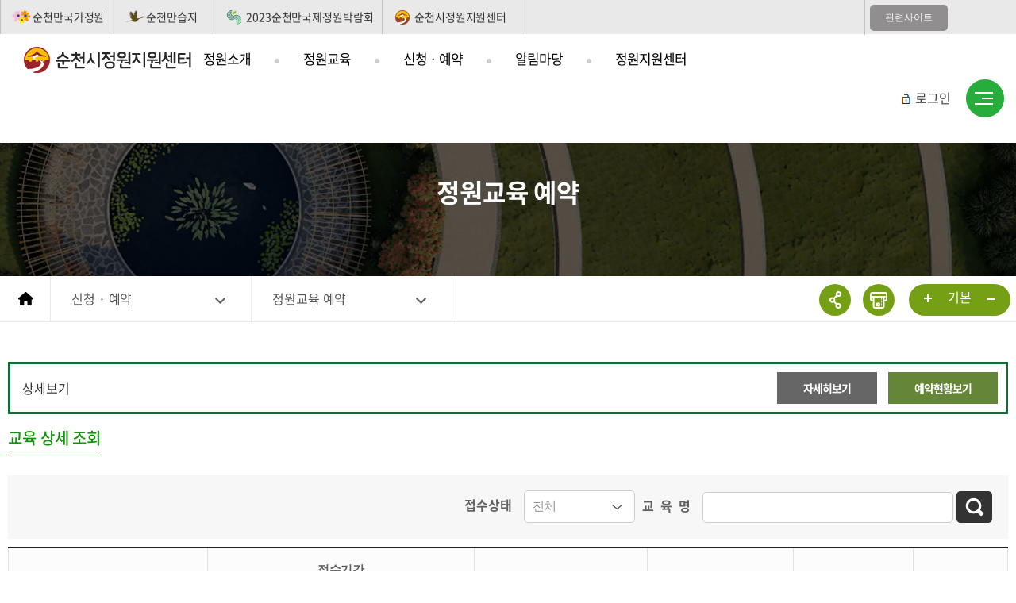

--- FILE ---
content_type: text/html;charset=utf-8
request_url: https://scbay.suncheon.go.kr/gdcenter/0003/0001/
body_size: 46000
content:




























<!DOCTYPE html PUBLIC "-//W3C//DTD XHTML 1.0 Transitional//EN" "http://www.w3.org/TR/xhtml1/DTD/xhtml1-transitional.dtd">
<html xmlns="http://www.w3.org/1999/xhtml" xml:lang="ko" lang="ko">
<head>
<meta http-equiv="Content-Type" content="text/html; charset=utf-8" />
<title>정원교육 예약&lt; 신청 · 예약&lt; 정원지원센터</title>
<meta http-equiv="X-UA-Compatible" content="IE=Edge" />
<meta name="viewport" content="width=device-width, initial-scale=1.0" />
<meta http-equiv="Content-Type" content="text/html; charset=utf-8" />



<link type="text/css" href="/gdcenter/common/css/common.css" media='all' rel='stylesheet' />
<link type="text/css" href="/gdcenter/common/css/cont.css" media='all' rel='stylesheet' />
<link type="text/css" href="/gdcenter/common/css/main.css" media='all' rel='stylesheet' />
<link type="text/css" href="/gdcenter/common/css/sub.css" media='all' rel='stylesheet' />
<link type="text/css" href="/gdcenter/common/css/m_content.css" media='all' rel='stylesheet' />
<link type="text/css" href="/gdcenter/common/css/jquery-ui-1.12.1.css.css" media='all' rel='stylesheet' />
<!-- <link type="text/css" href="/gdcenter/common/css/contents.css" media='all' rel='stylesheet' /> -->
<link type="text/css" href="/gdcenter/common/css/style.css" media='all' rel='stylesheet' />
<link type="text/css" href="/gdcenter/common/css/sub_photo.css" media='all' rel='stylesheet' />
<link type="text/css" href="/gdcenter/common/css/slick.css" media='all' rel='stylesheet' />
<link type="text/css" href="/gdcenter/common/css/font-awesome.min.css" media='all' rel='stylesheet' />
<link type="text/css" href="/gdcenter/common/css/font-awesome.css" media='all' rel='stylesheet' />
<link type="text/css" href="/gdcenter/common/css/basic_core.css" media='all' rel='stylesheet' />
<link type="text/css" href="/gdcenter/common/css/jquery.datetimepicker.css" media='all' rel='stylesheet' />
<link type="text/css" href="/gdcenter/common/css/jssor.css" media='all' rel='stylesheet' />
<link type="text/css" href="/gdcenter/common/css/roughmaplander.css" media='all' rel='stylesheet' />


<script type="text/javascript" src="/resources/js/jquery.min.js;jsessionid=DC0BCF1448286374D10EFBEED39E6775"></script>
<script type="text/javascript" src="/resources/js/jquery.ui/js/jquery-ui-1.9.0.custom.min.js;jsessionid=DC0BCF1448286374D10EFBEED39E6775"></script>
 <!-- script -->



<script type="text/javascript" src="/gdcenter/common/js/design.js"></script>
<script type="text/javascript" src="/gdcenter/common/js/slick.js"></script>
<script type="text/javascript" src="/gdcenter/common/js/main.js"></script>
<script type="text/javascript" src="/gdcenter/common/js/common.js"></script>
<script type="text/javascript" src="/gdcenter/common/js/board.js"></script>
<script type="text/javascript" src="/gdcenter/common/js/comm.js"></script>
<script type="text/javascript" src="/gdcenter/common/js/map.js"></script>
<script type="text/javascript" src="/gdcenter/common/js/site_shop.js"></script>
<script type="text/javascript" src="/gdcenter/common/js/jquery.datetimepicker.full.min.js"></script>
<script type="text/javascript" src="/gdcenter/common/js/auth_login.js"></script>
<script type="text/javascript" src="/gdcenter/common/js/jssor.gallery.js"></script>
<script type="text/javascript" src="/gdcenter/common/js/jssor.slider-21.1.5.min.js"></script>
<script type="text/javascript" src="/gdcenter/common/js/validate.js"></script>
<script type="text/javascript" src="/gdcenter/common/js/sub.js"></script>

</head>

<!-- Google tag (gtag.js) -->
<script async src="https://www.googletagmanager.com/gtag/js?id=G-4DT6DVVR3B"></script>
<script>
  window.dataLayer = window.dataLayer || [];
  function gtag(){dataLayer.push(arguments);}
  gtag('js', new Date());

  gtag('config', 'G-4DT6DVVR3B');
</script>

<body>
<div id="comLightBox" style="display:none;" onclick="lightBoxClose()">&nbsp;</div>
<div class="skip_nav">
	<a href="#content">본문내용 바로가기</a>
	<a href="#gnb">주메뉴 바로가기</a>
</div>
<p class="translation-notice">이 페이지는 번역 시스템에서 자동으로 번역되고 있습니다. 번역 결과가 항상 정확하지는 않을 수 있습니다.</p>
<div id="wrap">

  <!-- header 시작 -->
  



















<header class="header_wrap" id="header">
	<p class="translation-notice">이 페이지는 번역 시스템에서 자동으로 번역되고 있습니다. 번역 결과가 항상 정확하지는 않을 수 있습니다.</p>
	<div class="util">
		<div class="inner">
		  <div class="global_menu">
			<div class="gm01">
			  <ul>
				<li class="gm01_garden "><a href="http://scbay.suncheon.go.kr/garden/" title="새창으로 열립니다" target="_blank">순천만국가정원</a></li>
				<li class="gm01_bay"><a href="http://scbay.suncheon.go.kr/wetland/" title="새창으로 열립니다" target="_blank">순천만습지</a></li>
				<li class="gm01_expo"><a href="https://scbay.suncheon.go.kr/expo/" title="새창으로 열립니다" target="_blank">2023순천만국제정원박람회</a></li>
				<li class="gm01_gdcenter on"><a href="https://scbay.suncheon.go.kr/gdcenter/" title="새창으로 열립니다" target="_blank">순천시정원지원센터</a></li> 
			  </ul>
			</div>
			
			<div class="gm02">
			  <ul>
			  <!-- 
			  <li class="btn_login">
						
							<a href="/scbay/login/index.jsp">로그인</a>
						
						
					
				</li>	 -->
<!--  			  	<li class="btn_search">
					<a href="javascript:searchBoxOpen()" class="searchOpen" style="display:block">검색</a>
				</li> -->
			  	<li class="lan dropdown dropSite">
					<button type="button" class="dropdown-toggle" onclick="javascript:changeSite(true);" data-toggle="dropdown" aria-expanded="false" id="snsbtnSite">관련사이트</button>
						<ul class="btn_sns dropdown-menu dropdown-menu-left" id="siteBox">
							<li><a class="in01" href="https://www.koagi.or.kr/garden/cpage.do" target="_blank" title="순천만국가정원 새창에서 열림">정원누리</a></li>	
							<li><a class="fb01" href="http://www.scgmarket.co.kr/" target="_blank" title="순천만습지 새창에서 열림">순천만가든마켓</a></li>
							<li><a class="yt01" href="http://www.xn--o39a0sfkh63brli88brzk4zbtxeb1q.kr/#__298313__item1" target="_blank" title="순천시청 새창에서 열림">순천만국가정원역사관</a></li>
							<li class="close"><a href="javascript:changeSite();">닫기</a></li>
						</ul>
				</li>
<!-- 				<li class="lan dropdown dropSns">
					<button type="button" class="dropdown-toggle" onclick="javascript:changeSns(true);" data-toggle="dropdown" aria-expanded="false" id="snsbtnSns">SNS</button>
						<ul class="btn_sns dropdown-menu dropdown-menu-left" id="snsBox">
							<li><a class="in" href="https://www.instagram.com/2023gardenexpo" target="_blank" title="인스타그램 새창에서 열림">인스타그램</a></li>	
							<li><a class="fb" href="https://www.facebook.com/2023gardenexpo/" target="_blank" title="페이스북 새창에서 열림">페이스북</a></li>
							<li><a class="yt" href="https://www.youtube.com/channel/UC7Bv9wHHns11hqcV4BPa0aA" target="_blank" title="유튜브 새창에서 열림">유튜브</a></li>
							<li><a class="bl" href="https://blog.naver.com/scbaygarden" target="_blank" title="블로그 새창에서 열림">블로그</a></li>
							<li class="close"><a href="javascript:changeSns();">닫기</a></li>
						</ul>
				</li> -->
			  </ul>
			  
			</div><!--gm02 e-->
		  </div><!--global_menu e-->
		</div><!--inner e-->
	</div>
			 
	<div class="inner cl_both">
	<h1 class="logo"><a href="/gdcenter/index.jsp">순천시정원지원센터</a></h1>
	<div class="gnb_wrap">
		<ul class="gnb" id="gnb">
			
				
				
				
				
			<!--
/**
 *@version 3.2.0.1
 **/ 
-->

<li class="dep1"><a href="/gdcenter/0001" class="mn mn">정원소개</a>
    <div class="dep2">
      <ul>
        
           <li>
		
			
			
				
			
		

              <a href="/gdcenter/0001/0002;jsessionid=DC0BCF1448286374D10EFBEED39E6775" class="smn"  title="개방정원이란?" target="_self">
		      개방정원이란?
		      
	      </a>
          </li>
        
           <li>
		
			
			
				
			
		

              <a href="/gdcenter/0001/0003;jsessionid=DC0BCF1448286374D10EFBEED39E6775" class="smn"  title="개방정원 자세히보기" target="_self">
		      개방정원 자세히보기
		      
	      </a>
          </li>
        
      </ul>
  </div>
</li>

			
				
				
				
				
			<!--
/**
 *@version 3.2.0.1
 **/ 
-->

<li class="dep1"><a href="/gdcenter/0002" class="mn mn">정원교육</a>
    <div class="dep2">
      <ul>
        
           <li>
		
			
			
				
			
		

              <a href="/gdcenter/0002/0001;jsessionid=DC0BCF1448286374D10EFBEED39E6775" class="smn"  title="교육안내" target="_self">
		      교육안내
		      
	      </a>
          </li>
        
      </ul>
  </div>
</li>

			
				
				
				
				
			<!--
/**
 *@version 3.2.0.1
 **/ 
-->

<li class="dep1"><a href="/gdcenter/0003" class="mn mn">신청 · 예약</a>
    <div class="dep2">
      <ul>
        
           <li>
		
			
			
				
			
		

              <a href="/gdcenter/0003/0001;jsessionid=DC0BCF1448286374D10EFBEED39E6775" class="smn"  title="정원교육 예약" target="_self">
		      정원교육 예약
		      
	      </a>
          </li>
        
           <li>
		
			
			
				
			
		

              <a href="/gdcenter/0003/0002;jsessionid=DC0BCF1448286374D10EFBEED39E6775" class="smn"  title="정원방문신청" target="_self">
		      정원방문신청
		      
	      </a>
          </li>
        
      </ul>
  </div>
</li>

			
				
				
				
				
			<!--
/**
 *@version 3.2.0.1
 **/ 
-->

			
				
				
				
				
			<!--
/**
 *@version 3.2.0.1
 **/ 
-->

			
				
				
				
				
			<!--
/**
 *@version 3.2.0.1
 **/ 
-->

<li class="dep1"><a href="/gdcenter/0006" class="mn mn">알림마당</a>
    <div class="dep2">
      <ul>
        
           <li>
		
			
			
				
			
		

              <a href="/gdcenter/0006/0002;jsessionid=DC0BCF1448286374D10EFBEED39E6775" class="smn"  title="공지사항" target="_self">
		      공지사항
		      
	      </a>
          </li>
        
           <li>
		
			
			
				
			
		

              <a href="/gdcenter/0006/0001;jsessionid=DC0BCF1448286374D10EFBEED39E6775" class="smn"  title="행사 캘린더" target="_self">
		      행사 캘린더
		      
	      </a>
          </li>
        
           <li>
		
			
			
				
			
		

              <a href="/gdcenter/0006/0003;jsessionid=DC0BCF1448286374D10EFBEED39E6775" class="smn"  title="포토갤러리" target="_self">
		      포토갤러리
		      
	      </a>
          </li>
        
      </ul>
  </div>
</li>

			
				
				
				
				
			<!--
/**
 *@version 3.2.0.1
 **/ 
-->

<li class="dep1"><a href="/gdcenter/0007" class="mn mn">정원지원센터</a>
    <div class="dep2">
      <ul>
        
           <li>
		
			
			
				
			
		

              <a href="/gdcenter/0007/0001;jsessionid=DC0BCF1448286374D10EFBEED39E6775" class="smn"  title="정원산업과소개" target="_self">
		      정원산업과소개
		      
	      </a>
          </li>
        
           <li>
		
			
			
				
			
		

              <a href="/gdcenter/0007/0002;jsessionid=DC0BCF1448286374D10EFBEED39E6775" class="smn"  title="오시는길" target="_self">
		      오시는길
		      
	      </a>
          </li>
        
      </ul>
  </div>
</li>

		</ul>
		<!-- 
		<div class="btn-gnb-close-wrap"><a href="javascript:void();" onclick="closeGnb();" class="btn-gnb-close">닫기</a></div> -->
	</div>
	<div class="link_btn">
		
			<a class="login"  href="/scbay/login/index.jsp">로그인</a>
		
				
		<a class="site_map"  href="/gdcenter/0008/0002">사이트맵</a>
		<a class="site_map_mo"  href="javascript:void(0);" onclick="show_layer_mo(true);">버튼</a>
	</div>
	<!--gnb_wrap : e-->
	<!--top link : s -->
	<!-- <div class="top_link">
		<ul> 
			<!-- <li><a href="https://scbay.suncheon.go.kr/garden" target="_blank" title="새창열림">순천만국가정원</a></li>
			<li><a href="https://scbay.suncheon.go.kr/wetland" target="_blank" title="새창열림">순천만습지</a></li>-->
			<!--<li class="lan dropdown dropSite">
				<button type="button" class="dropdown-toggle" onclick="changeSite();" data-toggle="dropdown" aria-expanded="false" id="snsbtnSite">관련사이트</button>
					<ul class="btn_sns dropdown-menu dropdown-menu-left" role="menu" id="siteBox">
						<li><a class="in01" href="https://scbay.suncheon.go.kr/garden" target="_blank" title="순천만국가정원 새창에서 열림">순천만국가정원</a></li>	
						<li><a class="fb01" href="https://scbay.suncheon.go.kr/wetland" target="_blank" title="순천만습지 새창에서 열림">순천만습지</a></li>
						<li><a class="yt01" href="https://www.suncheon.go.kr/kr/" target="_blank" title="순천시청 새창에서 열림">순천시청</a></li>
						<li><a class="bl01" href="https://www.suncheon.go.kr/tour/" target="_blank" title="순천여행 새창에서 열림">순천여행</a></li>
						<li class="close"><a href="javascript:$('#snsbtnSite').click();">닫기</a></li>
					</ul>
			</li>
			<li class="lan dropdown dropSns">
				<button type="button" class="dropdown-toggle" onclick="changeSns();" data-toggle="dropdown" aria-expanded="false" id="snsbtnSns">SNS</button>
					<ul class="btn_sns dropdown-menu dropdown-menu-left" role="menu" id="snsBox">
						<li><a class="in" href="https://www.instagram.com/2023gardenexpo" target="_blank" title="인스타그램 새창에서 열림">인스타그램</a></li>	
						<li><a class="fb" href="https://www.facebook.com/2023gardenexpo/" target="_blank" title="페이스북 새창에서 열림">페이스북</a></li>
						<li><a class="yt" href="https://www.youtube.com/channel/UC7Bv9wHHns11hqcV4BPa0aA" target="_blank" title="유튜브 새창에서 열림">유튜브</a></li>
						<li><a class="bl" href="https://blog.naver.com/scbaygarden" target="_blank" title="블로그 새창에서 열림">블로그</a></li>
						<li class="close"><a href="javascript:$('#snsbtnSns').click();">닫기</a></li>
					</ul>
			</li>-->
		<!--  <li><a href="https://www.instagram.com/2023gardenexpo" target="_blank" title="새창열림">Instagram</a></li>
			<li><a href="https://www.facebook.com/2023gardenexpo/" target="_blank" title="새창열림">Facebook</a></li>
			<li><a href="https://www.youtube.com/channel/UC7Bv9wHHns11hqcV4BPa0aA" target="_blank" title="새창열림">YouTube</a></li>-->
		<!-- </ul>
	</div>-->
	
	<!--//top link : e -->
	
	</div>
</header>
<!--//header wrap : e-->

<div class="snb_layer_mo">
	<ul class="top_link_mo">
		<li><a href="https://scbay.suncheon.go.kr/garden/" target="_blank" title="새창으로 열림">순천만국가정원</a></li>
		<li><a href="https://scbay.suncheon.go.kr/wetland/" target="_blank" title="새창으로 열림">순천만습지</a></li>
	</ul>
	
	
<!-- 	<ul class="top_link3_mo">
		<li><a href="/scbay/login/index.jsp" target="_blank" >로그인</a></li>
		<li><a class="kor" title="새창으로 열림" href="javascript:MyReset()">한국어</a></li>
		<li><a aria-haspopup="true" class="goog-te-menu-value-mo" href="javascript:openLanguageMo()" onclick="openLanguageMo()">Language</a></li> 
	</ul>	
	<ul class="top_link2_mo">
		<li><a class="insta" href="https://www.instagram.com/2023gardenexpo" target="_blank" title="새창으로 열림">Instagram</a></li>
		<li><a class="face" href="https://www.facebook.com/2023gardenexpo/" target="_blank" title="새창으로 열림">Facebook</a></li>
		<li><a class="youtu" href="https://www.youtube.com/channel/UC7Bv9wHHns11hqcV4BPa0aA" target="_blank" title="새창으로 열림">Youtube</a></li>
		<li><a class="blo" href="https://blog.naver.com/scbaygarden" target="_blank" title="새창으로 열림">blog</a></li>
	</ul> -->
	<!-- Tab, mobile ver 주메뉴 영역 시작 -->
	<nav class="snb_mo">
		<ul>
			
				
				
				
				
			<!--
/**
 *@version 3.2.0.1
 **/
-->


<li class="gnb01"><a href="#" onclick="toggleMenuMobile('1', this)">정원소개</a>
   <ul class="depth2 dep2">
		
        	<li class="sub1_1 ">
        	
	   			
		   			<a href="/gdcenter/0001/0002" class="no_data">개방정원이란?</a>
	     		
	     		
     		
          	
        	</li>
     	
        	<li class="sub1_2 ">
        	
	   			
		   			<a href="/gdcenter/0001/0003" class="no_data">개방정원 자세히보기</a>
	     		
	     		
     		
          	
        	</li>
     	
     </ul>
</li>

			
				
				
				
				
			<!--
/**
 *@version 3.2.0.1
 **/
-->


<li class="gnb01"><a href="#" onclick="toggleMenuMobile('1', this)">정원교육</a>
   <ul class="depth2 dep2">
		
        	<li class="sub1_1 ">
        	
	   			
		   			<a href="/gdcenter/0002/0001" class="no_data">교육안내</a>
	     		
	     		
     		
          	
        	</li>
     	
     </ul>
</li>

			
				
				
				
				
			<!--
/**
 *@version 3.2.0.1
 **/
-->


<li class="gnb01"><a href="#" onclick="toggleMenuMobile('1', this)">신청 · 예약</a>
   <ul class="depth2 dep2">
		
        	<li class="sub1_1 ">
        	
	   			
		   			<a href="/gdcenter/0003/0001" class="no_data">정원교육 예약</a>
	     		
	     		
     		
          	
        	</li>
     	
        	<li class="sub1_2 ">
        	
	   			
		   			<a href="/gdcenter/0003/0002" class="no_data">정원방문신청</a>
	     		
	     		
     		
          	
        	</li>
     	
     </ul>
</li>

			
				
				
				
				
			<!--
/**
 *@version 3.2.0.1
 **/
-->


			
				
				
				
				
			<!--
/**
 *@version 3.2.0.1
 **/
-->


			
				
				
				
				
			<!--
/**
 *@version 3.2.0.1
 **/
-->


<li class="gnb01"><a href="#" onclick="toggleMenuMobile('1', this)">알림마당</a>
   <ul class="depth2 dep2">
		
        	<li class="sub1_1 ">
        	
	   			
		   			<a href="/gdcenter/0006/0002" class="no_data">공지사항</a>
	     		
	     		
     		
          	
        	</li>
     	
        	<li class="sub1_2 ">
        	
	   			
		   			<a href="/gdcenter/0006/0001" class="no_data">행사 캘린더</a>
	     		
	     		
     		
          	
        	</li>
     	
        	<li class="sub1_3 ">
        	
	   			
		   			<a href="/gdcenter/0006/0003" class="no_data">포토갤러리</a>
	     		
	     		
     		
          	
        	</li>
     	
     </ul>
</li>

			
				
				
				
				
			<!--
/**
 *@version 3.2.0.1
 **/
-->


<li class="gnb01"><a href="#" onclick="toggleMenuMobile('1', this)">정원지원센터</a>
   <ul class="depth2 dep2">
		
        	<li class="sub1_1 ">
        	
	   			
		   			<a href="/gdcenter/0007/0001" class="no_data">정원산업과소개</a>
	     		
	     		
     		
          	
        	</li>
     	
        	<li class="sub1_2 ">
        	
	   			
		   			<a href="/gdcenter/0007/0002" class="no_data">오시는길</a>
	     		
	     		
     		
          	
        	</li>
     	
     </ul>
</li>

		</ul>
	</nav>
	<!-- // Tab, Mobile ver  주메뉴 영역 끝 -->
</div>
<div class="snb_mo_bg" onclick="show_layer_mo(false);"><!--tab, mobile ver 주메뉴 투명배경--></div>
<!--//mHeader : e-->

<!--검색창-->
<div id="hotWIsuue" class="search" style="display:none">
	<form name="totalSearchFormW" id="totalSearchFormW" class="hotForm" method="post" target="_blank">
		<fieldset class="hotForm">
			<legend>검색</legend>
			<input type="text" id="searchKeywordW" class="hotForm" name="qt" value="" title="검색어" onkeydown="if(event.keyCode == 13){searchEngine('W'); return false;}" placeholder="검색어를 입력하세요.">
			<input type="submit" class="hotForm" name="goSearch" value="검색" title="검색" onclick="searchEngine('W'); return false;">
		</fieldset>
		<div class="search_txt"><span class="tit">추천검색어</span> | <span id="mainWHotIssue"></span></div>
		<a href="javascript:searchBoxClose()" class="searchClose hotForm">닫기</a>
	</form>
</div>
<!--검색창-->

<script>
$(document).ready(function(){
	getMainHotData();
	getMainSearchText();

	$('html').click(function(e) {
		if(!$(e.target).hasClass("hotForm") && ( $("#hotMIsuue").css("display") == "block" || $("#hotWIsuue").css("display") == "block")) {
			$("#hotWIsuue").hide();
			$("#hotMIsuue").hide();
			$(".searchOpen").show();
		}
	});

	var Dday = new Date("2023-04-01");
	var today = new Date();
	var gap = today.getTime() - Dday.getTime();
	var result = Math.floor(gap / (1000 * 60 * 60 * 24)) * -1;
	$(".d-day").html("D-"+result);
	
	$("a[href$='/expo/0002/0005']").append('<img src="/expo/images/common/icon_new.gif" />');
	$("a[href$='/expo/0002']").attr('target', '_blank');
	$("a[href$='/expo/0002']").attr('href', '/expo/course/01/');
	
	$("a[href$='/expo/0002/0005']").attr('target', '_blank');
	$("a[href$='/expo/0002/0005']").attr('href', '/expo/course/01/');
	
	$(".dep2 a[href$='/expo/course/01/']").attr('title', '새창열림');
/* 	$("a[href$='/expo/0002/0003']").click(function(){
		alert("2023년 4월을 준비하고 있습니다.\n빠른 시간내에 준비하여 찾아 뵙겠습니다.");
		return false;
	}); */
})

var hotMap; var hotHtml;
function getMainHotData(){
    $.ajax({
        url : "/expo/main/hot.do",
        type : "post",
        success : function(data){
        	hotHtml = "";
			if(data.dataList.length > 0){
				for(var i=0 ; i<data.dataList.length ; i++){
					hotMap = data.dataList[i];
					hotHtml += "<a href='"+hotMap.link+"' target='_blank'>"+hotMap.searchText+"</a>";
				}
			}
        	$("#mainWHotIssue").html(hotHtml);
			$("#mainMHotIssue").html(hotHtml);
        }
    });
}

function getMainSearchText(){
    $.ajax({
        url : "/garden/main/popular.do",
        type : "post",
        success : function(data){
			$("#searchKeywordW").attr("placeholder",data.searchText);
			$("#searchKeywordM").attr("placeholder",data.searchText);
        }
    });
}

// 웹 접근성 추가 S
/* $("#snsbtnSite").focus(function() {
	changeSite();
	snsSt = 0;
	$("#snsBox").hide();
});

$("#snsbtnSns").focus(function() { 
	changeSns();
	siteSt = 0;
	$("#siteBox").hide();
});
$(".logo > a").focus(function() {
	changeSns();
}); */


/* $('#gnb a').last().blur(function(){
	$("#header").removeClass("gnb_open");
}); */

function closeGnb(){
	$("#header").removeClass("gnb_open");
}

$('.btn-gnb-close').blur(function(){
	closeGnb();
});

var siteSt = 0;
function changeSite(doOnce){
/* 	if(doOnce){
		return false;
	} */
	
	if(siteSt == 0){
		siteSt = 1;
		$("#siteBox").show();
		$("#snsbtnSite").attr("aria-expanded","true");
	} else{
		siteSt = 0;
		$("#siteBox").hide();
		$("#snsbtnSite").attr("aria-expanded","false");		
	}
}

var snsSt = 0;
function changeSns(doOnce){
/* 	if(doOnce){
		return false;
	}	 */
	if(snsSt == 0){
		snsSt = 1;
		$("#snsBox").show();
		$("#snsbtnSns").attr("aria-expanded","true");
	} else{
		snsSt = 0;
		$("#snsBox").hide();
		$("#snsbtnSns").attr("aria-expanded","false");
	}
}
//웹 접근성 추가 E

function openLanguageMo(){
	if($(".goog-te-menu-value-mo").hasClass("on")){
		$(".goog-te-menu-value-mo").removeClass("on");
		$(".goog-te-menu-frame").hide();
	} else{
		$(".goog-te-menu-value-mo").addClass("on");
 		$(".goog-te-menu-frame").first().show();
	}
}

</script>


  <!--// header 끝 -->

  <div class="sub_visual_wrap">
    <div class="sub_visual_inner">
      <div class="sub_visual_cont">
		<p class="sb_text">
		</p>
	  </div>
    </div>
    
  </div><!--sub_visual_wrap e-->
  <div class="cont_inner" id="content">
  <!-- location 시작 -->
  

























































  <div class="lnbArea"><!-- 하단 스크롤시 class "scroll" 추가 -->

  
    
    
  


<div class="inner">
<div class="lnb">
	<a href="/gdcenter/index.jsp" class="home" title="메인화면 이동"><img src="/wetland/images/common/icon_nav_home.gif" alt="home"></a>
	
		<div class="oneD">
			<a href="#" title='메뉴 열기' class="" id="menu01_web" onclick="return false;">신청 · 예약</a>
			<div class="moreMenu" id="more01">
				
					
						
						
							<a href="/gdcenter/0001" title="정원소개" target="_self" class="menuBtn">정원소개</a>
						
					
				
					
						
						
							<a href="/gdcenter/0002" title="정원교육" target="_self" class="menuBtn">정원교육</a>
						
					
				
					
						
							<a href="/gdcenter/0003" title="신청 · 예약" target="_self" class="menuBtn current">신청 · 예약</a>
						
						
					
				
					
						
						
							<a href="/gdcenter/0006" title="알림마당" target="_self" class="menuBtn">알림마당</a>
						
					
				
					
						
						
							<a href="/gdcenter/0007" title="정원지원센터" target="_self" class="menuBtn">정원지원센터</a>
						
					
				
					
						
						
							<a href="/gdcenter/0009" title="사용자메뉴" target="_self" class="menuBtn">사용자메뉴</a>
						
					
				
			</div><!--moreMenu e-->
		</div>
	
	
		<div class="twoD">
			<a href="#" title='메뉴 열기' class="" id="menu02_web" onclick="return false;">정원교육 예약</a>
			<div class="moreMenu" id="more02">
				
					
						
							<a href="/gdcenter/0003/0001" title="정원교육 예약"  class="menuBtn current">정원교육 예약
								
							</a>
						
						
					
				
					
						
						
							<a href="/gdcenter/0003/0002"   title="정원방문신청"  class="menuBtn">정원방문신청
								
							</a>
						
					
				
			</div><!--moreMenu e-->
		</div><!--two D e-->
	

</div>

<script type="text/javascript">

	$("#menu01_web").click(function(){
		$("#more01").toggle();
		$("#more02").hide();
		$(this).toggleClass( 'on' );
		$("#menu02_web").removeClass('on');

		if($(this).hasClass("on") === true) {
			$(this).attr("title","메뉴 닫기");
		}else{
			$(this).attr("title","메뉴 열기");
		}
	})
	$("#menu02_web").click(function(){
		$("#more02").toggle();
		$("#more01").hide();
		$(this).toggleClass( 'on' );
		$("#menu01_web").removeClass('on');

		if($(this).hasClass("on") === true) {
			$(this).attr("title","메뉴 닫기");
		}else{
			$(this).attr("title","메뉴 열기");
		}
	});
</script>
<div class="mlnb" >
	<a href="/gdcenter/" class="home"><img src="/wetland/images/common/icon_nav_home.gif" alt="home"></a>
	
		<div class="oneD_m">
			<a href="#" class="" id="menu01_mo" onclick="return false;">신청 · 예약</a>
		</div>
	
	
		<div class="twoD_m">
			<a href="#" class="" id="menu02_mo" onclick="return false;">정원교육 예약</a>
		</div><!--two D e-->
	
</div>
<div class="pageFunc">
		<a href="javascript:btnShare()" class="btnShare" title="공유하기">공유하기</a>
		  <div class="shareWrap">
			<dl>
			  <dt>보내기</dt>
			  <dd>
				<a href="javascript:shareAct('facebook')" title="새창열림">페이스북</a>
				<a href="javascript:shareAct('twitter')" title="새창열림">트위터</a>
				<a id="kakao-link-btn" href="javascript:;" title="새창열림">카카오톡</a>
				<!-- <a href="javascript:shareStory()" title="새창열림">카카오스토리</a> 240320 aquamarine 카카오스토리 공유 API 서비스 종료로 버튼 주석처리로 우선 조치-->
			  </dd>
			  <dt>URL 주소</dt>
			  <dd><input type="text" title="URL" id="nowUrl" ><input type="button" title="복사" value="복사" id="linkShareBtn" OnClick="javascript:CopyUrlToClipboard()"></dd>
			</dl>
			<a href="#" class="shareClose" onclick="shareClose()">닫기</a>
		  </div><!--shareWrap e-->

	 <a href="#" class="btnPrint" title="새창열림" onclick="printLayerPopupShow(); return false;">인쇄</a>

	  <div class="zoomFunc">
		<a href="#" class="zoomIn" title="화면확대" onkeypress="zoomInOut('plus'); return false;" onclick="zoomInOut('plus'); return false;">...</a>
		<a href="#" class="zoomNormal" title="기본화면" onkeypress="zoomInOut(); return false;" onclick="zoomInOut(); return false;">기본</a>
		<a href="#" class="zoomOut" title="화면축소" onkeypress="zoomInOut('minus'); return false;" onclick="zoomInOut('minus'); return false;">...</a>
	  </div><!--zoomFunc e-->
	</div><!--pageFunc e-->




<script src="//developers.kakao.com/sdk/js/kakao.min.js"></script>
<script>
  $(document).ready(function(){
  Kakao.init('d042673365150bdc62cf3913810ab38e');
	Kakao.Link.createScrapButton({
      container: '#kakao-link-btn',
      requestUrl: window.location.href
    });
})

function shareStory() {
      Kakao.Story.share({
        url: window.location.href
      });
}
function shareAct(snsCode){

        var snsCode = snsCode
        var cUrl = window.location.href;

        switch(snsCode){
        case"facebook":
        	//페이스북
        	cUrl = 'http://www.facebook.com/sharer/sharer.php?u='+cUrl;
        	break;

            case"twitter":
                //트위터
                cUrl = 'https://twitter.com/intent/tweet?text=페이지제목:&url='+cUrl;
            break;

            case"kakao":
                //카카오스토리
                cUrl = 'https://sharer.kakao.com/talk/friends/picker/link?url='+cUrl;
            break;

            case"pinterest":
            	//핀터레스트
            	cUrl = 'http://www.pinterest.com/pin/create/button/?url='+cUrl;
            break;

        }
        window.open(cUrl,'','width=600,height=300,top=100,left=100,scrollbars=yes');
    }
</script>
 </div>
</div><!-- inner e -->

	 	
		
			
		
		
		
		
	
	<h1 class="sub_title"></h1>
	<!-- 
		
		정원교육 예약
	 -->	
	<script>
	$(document).ready(function(){
		$(document).attr("title",'정원교육 예약');
		
		let siteNm = "gdcenter";
		if(siteNm == "gdcenter"){
			$(".sb_text").text('정원교육 예약');
		} else{
			$(".sub_title").text('정원교육 예약');
		}
	})
	</script>
	<div class="cont_wrap">


	
	

  
  <script type="text/javascript">
    var nav = document.getElementsByClassName("lnbArea");
	var lnbAreaTop = $(".lnbArea").offset().top;
	
    window.onscroll = function sticky() {
      if($(".header_wrap").hasClass("gnb_open")){
    	  return false;
      }
    	
      if(window.pageYOffset > lnbAreaTop) {
        $(".lnbArea").addClass("scroll");
      } else {
          $(".lnbArea").removeClass("scroll");
      }
    }
  </script>

  <!--// location 끝 -->
  

<div class="inner">





























<style type="text/css">
table tr{cursor:pointer}
table tr:hover{background-color:#fff2ee}
</style>
<!-- 예약하기 화면 / 상세 내용 화면 -->
	<div id="tab01_block">
		<div class="contentsWp">
			<div class="contentsSub"><span>상세보기</span>
<!-- 			<input type="button" onclick="showContents()" value="내용 보기" class="showBtn up"> -->
				<div class="flR">
					<span><a href="/gdcenter/0002/0001/" class="btn type_as" target="_self" title="대관시설 안내페이지로 이동">자세히보기</a></span>
					<span><a href="/gdcenter/0009/0003/" class="btn type_bs">예약현황보기</a></span>
				</div>
			</div>
			<!-- <div class="contentsSub2" id="contents" style="height: 300px;overflow-y: scroll;">
				<h3>예약안내</h3>
				<ul class="ul_arrow">
					<li>인터넷 예약절차 : 예약신청 → 예약대기(사용자) → 예약승인(관리자) → 사용료 납부(예약자) → 예약완료</li>
					<li>예약 가능기간 : 현재기준 90일전까지 ※ 현재기준 7일 내에는 예약불가</li>
					<li>사용료 납부 : 사용일 2일 이전까지 결제하여야하며, 미결제시 사용에 제한이 있을 수 있습니다.</li>
					<li>환불 : 사용일로부터 2일 이전 전액, 사용일 전일에는 100분의 50을 반환</li>
					<li>시설 사용료와는 별도로 순천만국가정원 입장시에는 입장권을 구입하셔야합니다.(단, 순천만국가정원 운영조례 제5조 관람료 면제 대상은 제외)</li>

				</ul>
					<p>※ 실명인증 로그인 후 예약하실 수 있습니다.</p>
				<h3>허가조건</h3>
				<ul class="ul_arrow">
					<li>사용전에 필요한 기자재(책상,의자,현수막 등)는 사용자가 미리 세팅하며 사용후 모든 기자재는 원위치하셔야 합니다.</li>
					<li>사용시 시설내 음식물 반입은 절대 금지되며 발생되는 모든 쓰레기는 분리배출하여야 합니다.</li>
					<li>사용자는 사용 허가시간(행사준비 및 철수완료 포함)을 엄수하시기 바랍니다.</li>
					<li>홍보물, 현수막, 부스 등 별도 설치를 요하는 경우에는 사전승인을 받아야 합니다.</li>
					<li>사용자 과실로 시설을 훼손하거나 기자재를 분실하였을 경우에는 변상하여야 합니다.</li>
					<li>주차장을 제외한 정원내 차량출입은 금지됩니다. 단, 오전 8시 이전에는 사전 승인 후 가능</li>

				</ul>
				<p>신청은 온라인 예약이 기본이며 온라인 예약 불가시 신청서를 활용하시기 바랍니다.<a href="#" class="btn type_as">신청서 다운로드하기</a></p>
			</div> -->
		</div>
	<!-- 예약하기 화면 / 상세 내용 화면 -->
<!-- 	<div id="tab01_block"> -->
		<form id="searchForm" name="searchForm" method="post" action="">
			<input type="hidden" id="mode" name="mode" value=""/>
			<input type="hidden" id="eduIdx" name="eduIdx" value=""/>
			<h3>교육 상세 조회</h3>
			<div class="list_top">
				  <div class="searchBoxWrap">
						<div class="bbssearchBox">
							<div class="select_reception_status">
							<span class="MAL30 bold600 situation" >접수상태</span>&nbsp;&nbsp;
							<label for="eduState" class="hide">접수상태</label>
							<select name="eduState" id="eduState"  style="float:none;"class="select_type2 w140">
								<option value="" selected="selected">전체</option>
								<option value="1" >접수중</option>
								<option value="2" >접수마감</option>
							</select>
							</div>
							
							<div class="name_education">
								<span class="bold600 ">교&nbsp;&nbsp;육&nbsp;&nbsp;명</span>&nbsp;&nbsp;
								<label for="eduNm" class="hide">검색어</label>
								<input type="text" id="eduNm" name="eduNm" value=""/>
							</div>
							
							<input type="button" id="searchBtn" value="조회" class=" btn type_search" />
						</div>
					</div>
				</div>

<!-- 			</div> -->
			<table>
				<caption>교육상세조회를 교육명, 접수기간(교육기간), 요일/시간, 접수/정원, 수강료, 접수상태로 나타낸 표</caption>
				<colgroup>
					<col width="15%"/>
					<col width="20%"/>
					<col width="13%"/>
					<col width="11%"/>
					<col class="tuition" width="9%"/>
					<col width="7%"/>
				</colgroup>
				<thead>
					<tr>
						<th>교육명</th>
						<th>접수기간<br>(교육기간)</th>
						<th>요일/시간</th>
						<th>접수/정원</th>
						<th class="tuition">수강료</th>
						<th>접수상태</th>
					</tr>
				</thead>
				<tbody>
				
					<tr onclick="goOrder('93')">
						<td><a href="#" onclick="goOrder('93')">(Test) 2025 교육시스템 확인</a></td>
						<td>25-03-06 ~ 25-03-31<br>( 25-03-31 ~ 25-12-31 )</td>
						<td> - </td>
						<td>4/30</td>
						<td class="tuition">0 원</td>
						<td>
							
							<a class="btn_append">
							접수마감
							</a>
						</td>
					</tr>
				
					<tr onclick="goOrder('94')">
						<td><a href="#" onclick="goOrder('94')">2025 꼬마정원사 양성교육</a></td>
						<td>25-03-13 ~ 25-03-14<br>( 25-03-31 ~ 25-06-13 )</td>
						<td> 주 1회 1시간(10주) </td>
						<td>33/20</td>
						<td class="tuition">0 원</td>
						<td>
							
							<a class="btn_append">
							접수마감
							</a>
						</td>
					</tr>
				
					<tr onclick="goOrder('95')">
						<td><a href="#" onclick="goOrder('95')">2025 시민정원사 양성교육</a></td>
						<td>25-03-18 ~ 25-03-19<br>( 25-03-31 ~ 25-06-23 )</td>
						<td> 매주 월요일 14:00~17:00 </td>
						<td>55/30</td>
						<td class="tuition">45,000 원</td>
						<td>
							
							<a class="btn_append">
							접수마감
							</a>
						</td>
					</tr>
				
					<tr onclick="goOrder('96')">
						<td><a href="#" onclick="goOrder('96')">2025 정원관리사 양성교육(기초과정)</a></td>
						<td>25-03-20 ~ 25-03-21<br>( 25-04-01 ~ 25-07-29 )</td>
						<td> 매주 화요일 14:00~17:00 </td>
						<td>42/25</td>
						<td class="tuition">100,000 원</td>
						<td>
							
							<a class="btn_append">
							접수마감
							</a>
						</td>
					</tr>
				
					<tr onclick="goOrder('98')">
						<td><a href="#" onclick="goOrder('98')">2025 화훼전문가 양성교육</a></td>
						<td>25-08-01 ~ 25-08-04<br>( 25-08-13 ~ 25-11-05 )</td>
						<td> 매주 수요일 14:00~18:00 </td>
						<td>23/20</td>
						<td class="tuition">45,000 원</td>
						<td>
							
							<a class="btn_append">
							접수마감
							</a>
						</td>
					</tr>
				
					<tr onclick="goOrder('99')">
						<td><a href="#" onclick="goOrder('99')">2025 조경전문가 양성교육</a></td>
						<td>25-08-08 ~ 25-08-11<br>( 25-08-20 ~ 25-11-12 )</td>
						<td> 매주 수요일 09:00~13:00 </td>
						<td>41/20</td>
						<td class="tuition">45,000 원</td>
						<td>
							
							<a class="btn_append">
							접수마감
							</a>
						</td>
					</tr>
				
					<tr onclick="goOrder('100')">
						<td><a href="#" onclick="goOrder('100')">2025 시민정원사 양성교육 (하반기)</a></td>
						<td>25-08-13 ~ 25-08-14<br>( 25-08-25 ~ 25-11-17 )</td>
						<td> 매주 월요일 14:00~17:00 </td>
						<td>30/30</td>
						<td class="tuition">45,000 원</td>
						<td>
							
							<a class="btn_append">
							접수마감
							</a>
						</td>
					</tr>
				
					<tr onclick="goOrder('101')">
						<td><a href="#" onclick="goOrder('101')">영국왕립원예협회(RHS) 레벨2 자격 식물성장 및 발달원리 교육 이론과정</a></td>
						<td>25-09-12 ~ 25-09-15<br>( 25-09-19 ~ 26-05-08 )</td>
						<td> 매주 금요일 13:30~17:30 </td>
						<td>24/25</td>
						<td class="tuition">370,000 원</td>
						<td>
							
							<a class="btn_append">
							접수마감
							</a>
						</td>
					</tr>
				
				</tbody>
			</table>
		</form>
	</div>
	<p>※정원마감 후에도 대기자로 접수 가능합니다.</p>
	<div id="tab02_block" style="display:none" >
		상세보기
	</div>

<script type="text/javascript">
$("#searchBtn").click(function(){
	$("#mode").val("");
	$("#eduState").val($('select[name=eduState]').val());
	$("#searchForm").submit();
})

function goOrder(eduIdx){
	$("#eduIdx").val(eduIdx);
	$("#mode").val("info");
	if(true){
		if(confirm("휴대폰 인증 또는 아이핀 로그인 후 예약 가능합니다. \n로그인 페이지로 이동하시겠습니까?")){
			location.href = "/scbay/login/index.jsp";
		}
		return false;
	} else {
		$("#searchForm").submit();
	}
}
function showContents(){
	$("#contents").toggle();
	$(".showBtn").toggleClass("up");
}
</script>











  </div>
   <div class="bottom_etc">
  <div class="qrcode inner"><!-- QR코드 -->
				<script type="text/javascript">

				  $(document).ready(function(){
				  var location = $(document.location).attr('href');
					  var title = $(".sub_title").text().trim();
					  $(".txtQrcode").html("오른쪽 QR Code 이미지를 스마트폰에 인식시키면 자동으로 이 페이지로 연결됩니다.<br /> 이 QR Code는 <strong>"+title+"</strong> 페이지의 정보를 담고 있습니다.");
					  $("#qrCode").attr("alt","스마트폰으로 찍으면 현재 페이지("+title+", "+location+") 으로 연결되는 QR코드");
					  $("#qr").attr("href",location);
					  
					  $("#qrCodeZoom").attr("alt","스마트폰으로 찍으면 현재 페이지("+title+", "+location+") 으로 연결되는 QR코드");
					  $("#qrCode").attr("src", "/qr/mini/make.do?w=100&h=100").error(function() {
						this.src =  "https://chart.apis.google.com/chart?cht=qr&chs=100x100&chl="+location;
					  });
					  $("#qrCodeZoom").attr("src", "/qr/mini/make.do?w=200&h=200").error(function() {
						this.src =  "https://chart.apis.google.com/chart?cht=qr&chs=200x200&chl="+location;
					  });
				  
				  });
				  var zoomQr = function(){
					if($('div.qrZoom').css('display') == 'none') {
						$('div.qrZoom').fadeIn();
					}else {
						$('div.qrZoom').fadeOut();
					}
				}
				</script>
				<p class="qr_title">QR CODE</p>
				<p class="txtQrcode">오른쪽 QR Code 이미지를 스마트폰에 인식시키면 자동으로 이 페이지로 연결됩니다.<br />
				이 QR Code는 <strong>현재 페이지</strong> 의 정보를 담고 있습니다.</p>
				<a href="javascript:zoomQr();" id="qr"><img id="qrCode" src="/qr/mini/make.do?w=100&h=100" alt="현재페이지로 연결되는 QR코드" /></a>
							 
			</div> 
         	
			<div class="research"><!-- 만족도조사 -->
				



























<!--
/**
 *@version 3.2.0.1
 **/ 
-->

			</div>
			            

			  
			
       </div>

  <!-- footer 시작 -->
  



















<div id="footer">
	<div class="top">
		<div class="inner">
			<div class="links">
				<a href="/gdcenter/0007/0001/" class="links01">정원지원센터 소개</a>
				<a href="/gdcenter/0008/0003/" class="links02">개인정보 보호방침</a>
				<a href="/gdcenter/0008/0004/" class="links03">저작권보호정책</a>
				<a href="/gdcenter/0008/0005/" class="links04">이메일 무단 수집 거부</a>
				<a href="/gdcenter/0008/0002/" class="links05">사이트맵</a>
			</div>
			<div class="right_align">
				<div class="related_site">
					<!-- <a href="" target="blank">관련사이트</a> -->
					<ul>
					  	<li class="lan dropdown dropdown-ft dropSite">
							<button type="button" class="dropdown-toggle" onclick="javascript:changeSiteFooter(true);" data-toggle="dropdown" aria-expanded="false" id="snsbtnSiteFooter">관련사이트</button>
							<ul class="btn_sns dropdown-menu dropdown-menu-left" id="siteBoxFooter">
								<li><a class="in01" href="https://www.koagi.or.kr/garden/cpage.do" target="_blank" title="순천만국가정원 새창에서 열림">정원누리</a></li>	
								<li><a class="fb01" href="http://www.scgmarket.co.kr/" target="_blank" title="순천만습지 새창에서 열림">순천만가든마켓</a></li>
								<li><a class="yt01" href="http://www.xn--o39a0sfkh63brli88brzk4zbtxeb1q.kr/#__298313__item1" target="_blank" title="순천시청 새창에서 열림">순천만국가정원역사관</a></li>
								<li class="close"><a href="javascript:changeSiteFooter();">닫기</a></li>
							</ul>
						</li>	
					</ul>					
				</div>			
			</div>
		</div>
	</div>
	<div class="container inner">
		<div class="bottom">
			<div class="left">
				<div>
					<p>전남 순천시 국가정원1호길 162-11  /  우편번호 58000<br>
						전화 : 정원교육 061)749-2733, 개방정원 061)749-2974  /  팩스 : 061)749-2820  /  사업자번호 : 순천만관리센터 416-83-06920 방수진<br>
						홈페이지 모든 게시물의 저작권은 순천만관리센터에 있습니다.
					</p>		
					
				</div>
			</div>
		</div>
	</div>
</div><!--footer e-->

<style>
	a:focus,button {border:solid 1px #fff; }
</style>

<script>
$(document).ready(function(){
	getMainSiteNm();
});

var siteData;
function getMainSiteNm(){
    $.ajax({
        url : "/garden/main/site.do",
        type : "post",
        success : function(data){
        	var txt = "";
        	txt += "<option value=''>관련 사이트</option>";
        	if(data.dataList.length > 0){
        		for(var i=0; i<data.dataList.length; i++){
        			siteData = data.dataList[i];
        			if(siteData.type == 1){
        			txt += "<option value="+siteData.link+">"+siteData.siteNm+"</option>";
        			}
        		}
        	}
        	$("#selectFamilySite").html(txt);
        }
    });
}

var siteStFooter = 0;
function changeSiteFooter(doOnce){	
	if(siteStFooter == 0){
		siteStFooter = 1;
		$("#siteBoxFooter").show();
		$("#snsbtnSiteFooter").attr("aria-expanded","true");
	} else{
		siteStFooter = 0;
		$("#siteBoxFooter").hide();
		$("#snsbtnSiteFooter").attr("aria-expanded","false");		
	}
}
</script>

  <!--// footer 끝 -->
</div>
<script src="//ssl.daumcdn.net/dmaps/map_js_init/postcode.v2.js"></script>
</body>
</html>


--- FILE ---
content_type: text/css
request_url: https://scbay.suncheon.go.kr/gdcenter/common/css/common.css
body_size: 74133
content:
@charset "utf-8";
/* CSS Document */

/**** reset ****/
a, abbr, acronym, address, applet, article, aside, audio,
b, blockquote, big, body,
center, canvas, caption, cite, code, command,
datalist, dd, del, details, dfn, dl, div, dt,
em, embed,
fieldset, figcaption, figure, footer, form,
h1, h2, h3, h4, h5, h6, header, hgroup, html,
i, iframe, img, ins, input,
kbd,
keygen,
label, legend, li,
meter, mark,
nav, menu,
object, ol, output, option,
p, pre, progress,
q,
s, samp, section, small, span, source, strike, sub, sup,
table, tbody, tfoot, thead, th, tr, td, video, tt,
u, ul,
var{padding:0;margin:0;font-size:100%;font:inherit;border:0;box-sizing:border-box;text-decoration:none;color:#616161;letter-spacing:-0.01rem;font-weight:400}
body{line-height:1;font-family:NotoSansKR,'맑은 고딕','Malgun Gothic','Apple SD Gothic Neo','돋움',dotum, sans-serif}
ul, ol, li{list-style:none}
table{border-collapse:collapse;border-spacing:0;border-left:1px solid #ebebeb;border-top:1px solid #ebebeb}
caption, legend{position:relative;left:-10000px;top:auto;width:1px;height:1px;overflow:hidden}
td, th{word-break:break-all;vertical-align:middle;font-family:'맑은 고딕','Malgun Gothic','Apple SD Gothic Neo','돋움',dotum, sans-serif}
mark, var{background:none}
img, input, button, select, textarea{vertical-align:middle}
img, fieldset, iframe{border:0}

html{font-size:10px}
body{font-size:1.6rem;line-height:1.6;color:#616161;overflow-x:hidden}
strong, b{font-weight:500}
/* a:focus{outline:1px dotted #000} */
li:focus{outline:dotted 3px #0088ff; font-weight:0 !important; color:#0088ff !important;}
a:focus{outline:dotted 3px #0088ff; font-weight:0 !important; color:#0088ff !important; z-index:10000}
a:focus > p{outline:dotted 3px #0088ff; font-weight:0 !important; color:#0088ff !important; z-index:10000}
a:focus > img{outline:dotted 3px #0088ff; font-weight:0 !important; color:#0088ff !important; z-index:10000}
/* a:focus span{outline:dotted 3px #0088ff;} */
/* button:focus{outline:1px dotted #000} */
button:focus{outline:dotted 3px #0088ff; }
button{cursor:pointer}


.hide{font-size:0;text-indent:-9999px}
/*재생정지 버튼*/
.btns {/*position: relative;top: 16px;text-align: right;right: 13px;*/display: inline-block;}
/*.btns .swiperStart {background: url(/gdcenter/images/main/icon_start.png) no-repeat 10px 7px #fff; background-size: auto;background-size: auto;background-size: auto;width: 30px;background-size: 6px;padding: 11px;font-size: 0;z-index: 2;position: relative;margin-bottom: 6px;border-radius: 5px;border: 2px solid #5ca10b;;}*/
/*.btns .swiperStop {background: url(/gdcenter/images/main/icon_stop.png) no-repeat 10.5px 6.5px #fff;background-size: auto;background-size: auto;width: 30px;background-size: 9px; padding: 11px;font-size: 0;z-index: 2;position: relative;margin-bottom: 6px;border-radius: 5px;border: 2px solid #5ca10b;;background-size: 5px;}*/
.btns .swiperStart {background: url(/gdcenter/images/main/icon_play.png) no-repeat 0px 0px #fff;font-size: 0;width: 15px;height: 20px;padding: 0;display:none;}
.btns .swiperStop {background: url(/gdcenter/images/main/icon_stop.png) no-repeat 0px 0px #fff;font-size: 0;width: 15px;height: 20px;padding: 0;}
.guide ul li {display: inline-block;}

@media only screen and (max-width:768px){
	html{font-size:9px}
}
@media only screen and (max-width:550px){
	html{font-size:8px}
}
@media only screen and (max-width:340px){
	body{width:340px}
}
/* 익스플로어 전용 CSS */
	/* Only works in IE10 이상 (IE11도 포함)*/
	/* IE 10+, Microsoft Edge Browser */
	_:-ms-lang(x), .cont010302 .ie-letter-spacing3{letter-spacing:2.3px}
	_:-ms-lang(x), .cont010302 .ie-letter-spacing4{letter-spacing:5px}
	_:-ms-lang(x), .cont010302 .ie-letter-spacing5{letter-spacing:1px}
	/*
     _:-ms-input-placeholder, :root .cont010302 .ie-letter-spacing3{ 	 letter-spacing:-0.6px	 }
	 _:-ms-input-placeholder, :root .cont010302 .ie-letter-spacing4{ 	 letter-spacing:5px	 }
	 _:-ms-input-placeholder, :root .cont010302 .ie-letter-spacing5{ 	 letter-spacing:-0.6px	 }
	*/
	/* Only works in IE11
	_:-ms-fullscreen, :root .cont010302 span.title_b{
	letter-spacing:-0.5px
	}*/
/* 익스플로어 전용 CSS 끝 */

/* html5 */
article, aside, details, figcaption, figure,
footer, header, hgroup, menu, nav, section{display:block}
table caption{position:relative;left:-10000px;top:auto;width:1px;height:1px;overflow:hidden}
select{width:auto;min-width:100px;height:38px;padding-right:25px;background:url("/garden/images/common/icon_sharrow.png") no-repeat 96% 50% #fff;background-size:10px;border:1px solid #e0e0e0;transition:all .3s;-webkit-appearance:none;-moz-appearance:none;appearance:none}
select::-ms-expand{display:none}/* select box 화살표 없애기 ie10,ie11 */

/* font */
@font-face{
	font-family:'NanumBarunGothic';
	font-style:normal;
	src:/*url(/garden/fonts/NanumBarunGothic.eot),*/
		 url(/garden/fonts/NanumBarunGothic.eot?#iefix) format('embedded-opentype'),
     	 url(/garden/fonts/NanumBarunGothic.woff) format('woff'),
		 url(/garden/fonts/NanumBarunGothic.otf) format('opentype');
}
@font-face{
	font-family:'NotoSansKR';
	font-style:normal;
	font-weight:100;
	src:local('Noto Sans Thin'),local('NotoSans-Thin'),
	/*url(/garden/fonts/NotoSansKR-Thin.eot),*/
	url(/garden/fonts/NotoSansKR-Thin.eot?#iefix) format('embedded-opentype'),
	url(/garden/fonts/NotoSansKR-Thin.woff) format('woff'),
	url(/garden/fonts/NotoSansKR-Thin.otf) format('opentype');
}
@font-face{
	font-family:'NotoSansKR';
	font-style:normal;
	font-weight:200;
	src:local('Noto Sans Light'),local('NotoSans-Light'),
	/*url(/garden/fonts/NotoSansKR-Light.eot),*/
	url(/garden/fonts/NotoSansKR-Light.eot?#iefix) format('embedded-opentype'),
	url(/garden/fonts/NotoSansKR-Light.woff) format('woff'),
	url(/garden/fonts/NotoSansKR-Light.otf) format('opentype');
}

@font-face{
	font-family:'NotoSansKR';
	font-style:normal;
	font-weight:300;
	src:local('Noto Sans DemiLight'),local('NotoSans-DemiLight'),
	/*url(/garden/fonts/NotoSansKR-DemiLight.eot),*/
	url(/garden/fonts/NotoSansKR-DemiLight.eot?#iefix) format('embedded-opentype'),
	url(/garden/fonts/NotoSansKR-DemiLight.woff) format('woff'),
	url(/garden/fonts/NotoSansKR-DemiLight.otf) format('opentype');
}

@font-face{
	font-family:'NotoSansKR';
	font-style:normal;
	font-weight:400;
	src:local('Noto Sans Regular'),local('NotoSans-Regular'),
	/*url(/garden/fonts/NotoSansKR-Regular.eot),*/
	url(/garden/fonts/NotoSansKR-Regular.eot?#iefix) format('embedded-opentype'),
	url(/garden/fonts/NotoSansKR-Regular.woff) format('woff'),
	url(/garden/fonts/NotoSansKR-Regular.otf) format('opentype');
}
@font-face{
	font-family:'NotoSansKR';
	font-style:normal;
	font-weight:500;
	src:local('Noto Sans Medium'),local('NotoSans-Medium'),
	/*url(/garden/fonts/NotoSansKR-Medium.eot),*/
	url(/garden/fonts/NotoSansKR-Medium.eot?#iefix) format('embedded-opentype'),
	url(/garden/fonts/NotoSansKR-Medium.woff) format('woff'),
	url(/garden/fonts/NotoSansKR-Medium.otf) format('opentype');
}
@font-face{
	font-family:'NotoSansKR';
	font-style:normal;
	font-weight:700;
	src:local('Noto Sans Bold'),local('NotoSans-Bold'),
	/*url(/garden/fonts/NotoSansKR-Bold.eot),*/
	url(/garden/fonts/NotoSansKR-Bold.eot?#iefix) format('embedded-opentype'),
	url(/garden/fonts/NotoSansKR-Bold.woff) format('woff'),
	url(/garden/fonts/NotoSansKR-Bold.otf) format('opentype');
}
@font-face{
	font-family:'NotoSansKR';
	font-style:normal;
	font-weight:900;
	src:local('Noto Sans Black'),local('NotoSans-Black'),
	/*url(/garden/fonts/NotoSansKR-Black.eot),*/
	url(/garden/fonts/NotoSansKR-Black.eot?#iefix) format('embedded-opentype'),
	url(/garden/fonts/NotoSansKR-Black.woff) format('woff'),
	url(/garden/fonts/NotoSansKR-Black.otf) format('opentype');
}
@font-face{font-family:'RussellSquare';
	src:url("/garden/fonts/RussellSquare.eot");/* IE9*/
	src:url("/garden/fonts/RussellSquare.eot?#iefix") format("embedded-opentype"), /* IE6-IE8 */
	url("/garden/fonts/RussellSquare.woff") format("woff"), /* chrome、firefox */
	url("/garden/fonts/RussellSquare.ttf") format("truetype"), /* chrome、firefox、opera、Safari, Android, iOS 4.2+*/
	url("/garden/fonts/RussellSquare.svg#RussellSquare") format("svg");/* iOS 4.1- */
}
@font-face{font-family:'yg-jalnan';
    font-style:normal;
    src:url(/expo/fonts/JalnanOTF00.woff) format('woff'),
    	 url(/expo/fonts/YG-JALNAN.otf) format('opentype');
}
@font-face{
	font-family:'GmarketSans';
	font-style:normal;
	font-weight:200;
	src:local('GmarketSansTTFLight'),
	url(/expo/fonts/GmarketSansTTFLight.eot),
	url(/expo/fonts/GmarketSansTTFLight.eot?#iefix) format('embedded-opentype'),
	url(/expo/fonts/GmarketSansTTFLight.woff) format('woff'),
	url(/expo/fonts/GmarketSansTTFLight.otf) format('opentype');
}
@font-face{
	font-family:'GmarketSans';
	font-style:normal;
	font-weight:400;
	src:local('GmarketSansTTFMedium'),
	url(/expo/fonts/GmarketSansTTFMedium.eot),
	url(/expo/fonts/GmarketSansTTFMedium.eot?#iefix) format('embedded-opentype'),
	url(/expo/fonts/GmarketSansTTFMedium.woff) format('woff'),
	url(/expo/fonts/GmarketSansTTFMedium.otf) format('opentype');
}
@font-face{
	font-family:'GmarketSans';
	font-style:normal;
	font-weight:600;
	src:local('GmarketSansTTFBold'),
	url(/expo/fonts/GmarketSansTTFBold.eot),
	url(/expo/fonts/GmarketSansTTFBold.eot?#iefix) format('embedded-opentype'),
	url(/expo/fonts/GmarketSansTTFBold.woff) format('woff'),
	url(/expo/fonts/GmarketSansTTFBold.otf) format('opentype');
}
@font-face{
	font-family:'MapoDPP';
	font-style:normal;
	src:local('MapoDPP'),
	url(/expo/fonts/MapoDPP.eot),
	url(/expo/fonts/MapoDPP.eot?#iefix) format('embedded-opentype'),
	url(/expo/fonts/MapoDPP.woff) format('woff'),
	url(/expo/fonts/MapoDPP.otf) format('opentype');
}
/* reset */
.blind{position:absolute;width:1px;height:1px;overflow:hidden;clip:rect(0 0 0 0);margin:-1px}/* 숨김처리는 하고 접근성관련 리더기에서는 읽힘 */
.goog-te-banner-frame{top:auto!important;bottom:0px!important}

/* Global SPACE */
.MAL0{margin-left:0px !important}.MAL5{margin-left:5px !important}.MAL10{margin-left:10px !important}.MAL15{margin-left:15px !important}.MAL20{margin-left:20px !important}.MAL25{margin-left:25px !important}.MAL30{margin-left:30px !important}.MAL35{margin-left:35px !important}.MAL40{margin-left:40px !important}.MAL45{margin-left:45px !important}.MAL50{margin-left:50px !important}.MAL55{margin-left:55px !important}.MAL60{margin-left:60px !important}.MAL70{margin-left:70px !important}.MAL100{margin-left:100px !important}.MAL140{margin-left:140px !important}.MAR0{margin-right:0px !important}.MAR2{margin-right:2px !important}.MAR5{margin-right:5px !important}.MAR10{margin-right:10px !important}.MAR15{margin-right:15px !important}.MAR20{margin-right:20px !important}.MAR25{margin-right:25px !important}.MAR30{margin-right:30px !important}.MAR35{margin-right:35px !important}.MAR40{margin-right:40px !important}.MAR85{margin-right:85px !important}.MAR165{margin-right:165px !important}.MAB0{margin-bottom:0px !important}.MAB5{margin-bottom:5px !important}.MAB10{margin-bottom:10px !important}.MAB15{margin-bottom:15px !important}.MAB20{margin-bottom:20px !important}.MAB25{margin-bottom:25px !important}.MAB30{margin-bottom:30px !important}.MAB35{margin-bottom:35px !important}.MAB40{margin-bottom:40px !important}.MAB45{margin-bottom:45px !important}.MAB50{margin-bottom:50px !important}.MAB55{margin-bottom:55px !important}.MAB60{margin-bottom:60px !important}.MAB65{margin-bottom:65px !important}.MAT0{margin-top:0 !important}.MAT5{margin-top:5px !important}.MAT6{margin-top:6px !important}.MAT10{margin-top:10px !important}.MAT15{margin-top:15px !important}.MAT20{margin-top:20px !important}.MAT25{margin-top:25px !important}.MAT30{margin-top:30px !important}.MAT35{margin-top:35px !important}.MAT40{margin-top:40px !important}.MAT47{margin-top:47px !important}.MAT45{margin-top:45px !important}.MAT50{margin-top:50px !important}.MAT55{margin-top:55px !important}.MAT60{margin-top:60px !important}.MAT70{margin-top:70px !important}.MAT80{margin-top:80px !important}.MAT90{margin-top:90px !important}.MAT100{margin-top:100px !important}.MAT115{margin-top:115px !important}.MAT130{margin-top:130px !important}
.PAL0{padding-left:0px !important}.PAL5{padding-left:5px !important}.PAL10{padding-left:10px !important}.PAL15{padding-left:15px !important}.PAL20{padding-left:20px !important}.PAL25{padding-left:25px !important}.PAL30{padding-left:30px !important}.PAL35{padding-left:35px !important}.PAL40{padding-left:40px !important}.PAL45{padding-left:45px !important}.PAL50{padding-left:50px !important}.PAL70{padding-left:70px !important}.PAR0{padding-right:0 !important}.PAR5{padding-right:5px !important}.PAR10{padding-right:10px !important}.PAR15{padding-right:15px !important}.PAR20{padding-right:20px !important}.PAR25{padding-right:25px !important}.PAR30{padding-right:30px !important}.PAR35{padding-right:35px !important}.PAR40{padding-right:40px !important}.PAT0{padding-top:0 !important}.PAT5{padding-top:5px !important}.PAT10{padding-top:10px !important}.PAT15{padding-top:15px !important}.PAT20{padding-top:20px !important}.PAT25{padding-top:25px !important}.PAT30{padding-top:30px !important}.PAT35{padding-top:35px !important}.PAT40{padding-top:40px !important}.PAT45{padding-top:45px !important}.PAT50{padding-top:50px !important}.PAT55{padding-top:55px !important}.PAT60{padding-top:60px !important}.PAT65{padding-top:65px !important}.PAT70{padding-top:70px !important}.PAT75{padding-top:75px !important}.PAT80{padding-top:80px !important}.PAT85{padding-top:85px !important}.PAT90{padding-top:90px !important}.PAT95{padding-top:95px !important}.PAT100{padding-top:100px !important}.PAT105{padding-top:105px !important}.PAT110{padding-top:110px !important}.PAT115{padding-top:115px !important}.PAT120{padding-top:120px !important}.PAT125{padding-top:125px !important}.PAT130{padding-top:130px !important}.PAT135{padding-top:135px !important}.PAT144{padding-top:144px !important}.PAB0{padding-bottom:0 !important}.PAB5{padding-bottom:5px !important}.PAB10{padding-bottom:10px !important}.PAB15{padding-bottom:15px !important}.PAB20{padding-bottom:20px !important}.PAB25{padding-bottom:25px !important}.PAB30{padding-bottom:30px !important}.PAB35{padding-bottom:35px !important}.PAB40{padding-bottom:40px !important}.PAB50{padding-bottom:50px !important}.PAB85{padding-bottom:85px !important}.PAB120{padding-bottom:120px !important}.PAD0{padding:0 !important}.PAD5{padding:5px !important}.PAD10{padding:10px !important}.PAD15{padding:15px !important}.PAD20{padding:20px !important}.PAD30{padding:30px !important}.PAD40{padding:40px !important}.PAD50{padding:50px !important}

.txtL{text-align:left!important}
.txtC{text-align:center!important}
.txtR{text-align:right!important}
.clearB{clear:both}


/*탑메뉴*/
.header_wrap .gnb_wrap {width: 63%;margin: 68px auto 0 20%;}
.header_wrap .logo {}
.aside_menu {top: 0px;}
@media only screen and (max-width:1024px){
	.header_wrap {height: 123px;position:relative}
	.aside_menu .btn_search {display: none;}
	.header_wrap .logo {top: 54px;}
	div.search {top: 122px;}
	.pageFunc {top: -68px;}
}

/* 본문바로가기 */
.skip_nav{position:absolute;margin:0 auto;z-index:100001;top:0;left:0;right:0}
.skip_nav a{position:absolute;width:100%;font-size:0;top:-50px}
.skip_nav a:active, .skip_nav a:focus{display:block;font-size:1.2rem;padding:10px;top:0;text-align:center;color:#fff;font-weight:600;background:#000;outline:0}

.wrap{width:100%;position:relative}
.inner{width:100%;max-width:1280px;margin:0 auto;position:relative}

.header_wrap .inner{max-width:1700px}


.header_wrap{width:100%;position:absolute;left:0;top:auto;right:0;z-index:12;}
.header_wrap .logo{position:absolute;left:0px;top:9px;width:220px}
.header_wrap .logo a{display:block;width:211px;height:33px;text-indent:-9999px;background:url("/gdcenter/images/common/logo.png") no-repeat}
.header_wrap .logo .d-day{position:absolute;top:52px;left:132px;width:68px;color:#9fd824;font-size:2.3rem;font-family:roboto;font-weight:bold}
.header_wrap.gnb_open .logo .d-day{color:#005633}
.header_wrap .gnb_wrap{position:relative;width:700px;margin:57px auto 0}
.header_wrap .gnb{display:flex}
.header_wrap .gnb .dep1{}

.header_wrap .link_btn{position: absolute;right: 0;top: 14px;}
.header_wrap .link_btn .site_map {background: url("/gdcenter/images/common/site_map.png") no-repeat;font-size: 0;width: 48px;height: 50px;display: inline-block;top: -30px;position: relative;}
.header_wrap .link_btn .site_map_mo {background: url("/gdcenter/images/common/site_map.png") no-repeat;font-size: 0;width: 48px;height: 50px;display:none;top: -30px;position: relative;}
.header_wrap .link_btn a {margin-right: 15px;}
.header_wrap .link_btn .my_page::before {content: '';position: relative;display: inline-block;width: 6px;height: 6px;margin-right: 14px; border-radius: 100%;background-color: #ccc;  vertical-align: top;top: 11px;}
.header_wrap .link_btn .login {background: url("/gdcenter/images/common/icon_login.png") no-repeat 15px 7px;display: inline-block;width: 77px;text-align: right; font-size: 16px;}
.header_wrap .link_btn .logout{background: url("/gdcenter/images/common/icon_login.png") no-repeat 4px 7px;display: inline-block;width: 77px;text-align: right; font-size: 16px;}

/*
.header_wrap .gnb .dep1:nth-child(1){width:14.2857%}
.header_wrap .gnb .dep1:nth-child(2){width:14.2857%}
.header_wrap .gnb .dep1:nth-child(3){width:14.2857%}
.header_wrap .gnb .dep1:nth-child(4){width:14.2857%}
.header_wrap .gnb .dep1:nth-child(5){width:14.2857%}
.header_wrap .gnb .dep1:nth-child(6){width:14.2857%}
.header_wrap .gnb .dep1:nth-child(7){width:14.2857%}*/
.header_wrap .gnb .dep1:before{}
.header_wrap .gnb .dep1:not(:first-child) > a{}
.header_wrap .gnb .dep1:not(:first-child) > a::before{content:''; position:relative; display:inline-block; width:6px; height:6px; margin-right:30px; border-radius:100%; background-color:#ccc;vertical-align: top;top: 14px;}
.header_wrap .gnb .dep1:not(:last-child) > a{padding-right:30px;}

.header_wrap .gnb .dep1 a::after{/*! content:''; */ /*! position:absolute; */ /*! right:30px; */ /*! width:calc(100% - 66px); */ /*! margin-left:36px; */ /*! height:3px; */ /*! background-color:transparent; */ /*! bottom:0; */ /*! border-radius:3px; */ /*! transition:all .4s; */ /*! max-width:0; */}
/*
.header_wrap .gnb .dep1:first-child > a::after{width:calc(100% - 30px); margin-left:0;}
.header_wrap .gnb .dep1:last-child > a::after{width:calc(100% - 36px); right:0;}
*/

.header_wrap .gnb .dep1 .mn{position:relative;display:block;padding:10px 0;color:#000;font-size:2rem;white-space:nowrap;letter-spacing:-1px;text-align:center;font-weight:400;overflow:hidden;  outline: none;border: none;}
.header_wrap .gnb .dep1 .mn:after{position:absolute;content:'';width:0;left:50%;bottom:0px;border-bottom:2px solid #8dbf21;transition:width .2s,left .2s;-webkit-transition:width .2s,left .2s}
.header_wrap .gnb .dep1.on .mn,
.header_wrap .gnb .dep1.active .mn{color:#000;font-weight:700;background:url("/gdcenter/images/common/icon_dep1_on.png") no-repeat 78% 0}
.header_wrap .gnb .dep1:nth-child(1).on .mn,
.header_wrap .gnb .dep1:nth-child(1).active .mn,
.header_wrap .gnb .dep1:nth-child(2).on .mn,
.header_wrap .gnb .dep1:nth-child(2).active .mn{background-position:85% 0}
.header_wrap .gnb .dep1:nth-child(3).on .mn,
.header_wrap .gnb .dep1:nth-child(3).active .mn{background-position:82% 0}
.header_wrap .gnb .dep1:nth-child(1).on .mn:after,
.header_wrap .gnb .dep1:nth-child(1).active .mn:after{width: calc(100% - 30px);margin-left: calc(-50%)}
.header_wrap .gnb .dep1:nth-child(2).on .mn:after,
.header_wrap .gnb .dep1:nth-child(2).active .mn:after{width: calc(100% - 30px);margin-left: calc(-50% + 15px)}
.header_wrap .gnb .dep1:nth-child(3).on .mn:after,
.header_wrap .gnb .dep1:nth-child(3).active .mn:after{width: calc(100% - 30px);margin-left: calc(-50% + 15px)}
.header_wrap .gnb .dep1:nth-child(4).on .mn:after,
.header_wrap .gnb .dep1:nth-child(4).active .mn:after{width: calc(100% - 30px);margin-left: calc(-50% + 15px)}
.header_wrap .gnb .dep1:nth-child(5).on .mn:after,
.header_wrap .gnb .dep1:nth-child(5).active .mn:after{width: calc(100% - 30px);margin-left: calc(-50% + 15px)}
.header_wrap .gnb .dep1:nth-child(6).on .mn:after,
.header_wrap .gnb .dep1:nth-child(6).active .mn:after{width: calc(100% - 30px);margin-left: calc(-50% + 15px)}
.header_wrap .gnb .dep1:nth-child(7).on .mn:after,
.header_wrap .gnb .dep1:nth-child(7).active .mn:after{width: calc(100% + 60px);margin-left: calc(-50% + 30px)}
.header_wrap .gnb .dep1.on .mn1:after,
.header_wrap .gnb .dep1.active .mn1:after{width:83px;margin-left:-42px}
.header_wrap .gnb .dep2{display:none;margin-left:6px;}
.header_wrap .gnb .dep2 a{}
.header_wrap .gnb .dep1:nth-child(1) .dep2{margin-left:-30px!important}
.header_wrap .gnb .dep1:nth-child(7) .dep2{margin-left:30px!important}
.header_wrap .gnb .dep2 ul{padding:20px 0}
.header_wrap .gnb .dep2 ul li a{display:block;color:#000;text-align:center;letter-spacing:-1px;font-weight:400;line-height:32px;word-break:keep-all;  outline: none;border: none;/*overflow:hidden;text-overflow:ellipsis;white-space:nowrap*/}
.header_wrap .gnb .dep2 ul li a:hover{color:#000;font-weight:600}

.header_wrap .top_link{position:absolute;top:50px;/*width:230px;*/width:200px;height:50px;text-align:right}
.header_wrap .top_link li{display:inline-block}
.header_wrap .top_link li:nth-child(2),
.header_wrap .top_link li:nth-child(4),
.header_wrap .top_link li:nth-child(5){/*padding-left:10px;background:url(/gdcenter/images/common/icon_dot_toplink.png) no-repeat 2px 12px*/}
.header_wrap .top_link li a{font-size:1.5rem}
.header_wrap .top_link li:nth-child(1) a,
.header_wrap .top_link li:nth-child(2) a{color:#fff}
.header_wrap .top_link li:nth-child(3) a,
.header_wrap .top_link li:nth-child(4) a,
.header_wrap .top_link li:nth-child(5) a{color:#9dbf21;font-family:roboto;font-size:0;}

.header_wrap.gnb_open{background:#fff;border-bottom:1px solid #ccc;min-height:300px}
.header_wrap.gnb_open .dep2{display:block}
/*.header_wrap.gnb_open .logo a{background:url("/gdcenter/images/common/logo_expo_on.png") no-repeat}*/
.header_wrap.gnb_open .gnb .dep1 .mn{color:#000;text-shadow:none}
.header_wrap.gnb_open .top_link li:nth-child(1) a,
.header_wrap.gnb_open .top_link li:nth-child(2) a{color:#000}
.header_wrap.gnb_open .aside_menu{display:none}
.sns_select {width: 178px;font-size: 1.5rem;color: #9dbf21;font-family: roboto;padding: 0 0 0 7px;height:33px}

.header_wrap .gnb_wrap .btn-gnb-close-wrap{}
.header_wrap .btn-gnb-close-wrap a.btn-gnb-close{display:none }
.header_wrap.gnb_open .btn-gnb-close-wrap a.btn-gnb-close{width:80px;display:block;position:absolute;background:#333;text-align:center;right:16px;bottom:0px;color:#fff}





@media only screen and (max-width:1670px){
	.header_wrap .logo{left:30px}
	.header_wrap .top_link{right:110px}
	.header_wrap .gnb_wrap{width:53%;margin:50px auto 0 20%}
	.header_wrap .gnb .dep1 .mn{font-size:1.7rem}
}
@media only screen and (max-width:1500px){
.header_wrap .link_btn {width: 100%;position: relative !important;background: #fff;text-align: right;}	
}
@media only screen and (max-width:1200px){
	.header_wrap .gnb_wrap{width:/*64*/62%;margin:50px auto 0 /*24*/21%}
	.header_wrap .top_link{top:13px;width:420px;height:auto}
	.header_wrap .top_link li:nth-child(3){padding-left:10px;background:url(/gdcenter/images/common/icon_dot_toplink.png) no-repeat 2px 12px}
	.header_wrap .logo a {background-size: 85%;}
	.header_wrap .logo .d-day {font-size: 1.9rem;}
}
@media only screen and (max-width:1158px){
	.header_wrap .gnb .dep1:not(:first-child) > a::before {margin-right: 20px;}
	.header_wrap .gnb .dep1:not(:last-child) > a {padding-right: 20px;}
}
@media only screen and (max-width:1024px){
	.header_wrap{/*height:80px;*/background:url("/gdcenter/images/sub/aside_bg.gif")}
	.header_wrap .logo{left:18px;top:70px;z-index:1000;width:auto}
	/*.header_wrap .logo a{width:110px;height:59px;background-size:110px}*/
	.header_wrap .logo .d-day{top:38px;left:101px;font-size:17px!important}
	.header_wrap .gnb_wrap{display:none}
	.header_wrap .top_link{display:none} 
	.header_wrap .link_btn {background: none;top: 70px;}
}
.aside_menu{right:0;top:0;width:80px;height:335px;z-index:10000}
.aside_menu .btn_open a{display:block;width:80px;height:80px;margin-top:0px;padding:32px 30px;background:#005633}
.aside_menu .btn_open a.mo{display:none}
.aside_menu .btn_open a div{position:relative;display:block;width:20px;height:16px}
.aside_menu .btn_open a div span{position:absolute;display:block;width:100%;height:2px;background:#fff;transition: all 0.35s;  /* 진행되는 과정들을 천천히 보여줄 수 있다. 0.35초 동안 진행됨 */z-index:2}
.aside_menu .btn_open a div span:nth-child(1){top:0px}
.aside_menu .btn_open a div span:nth-child(2){top:50%;transform: translateY(-50%);  /* 엘리먼트를 변형할 때 쓴다. 비틀거나 구부리거나 돌릴 때 . 여러가지로 모양을 바꿀 때 */}
.aside_menu .btn_open a div span:nth-child(3){bottom:0px}
.aside_menu .btn_open a:active div span:nth-child(1){top:50%;transform:translateY(-50%) rotate(45deg)}
.aside_menu .btn_open a:active div span:nth-child(2){opacity:0}
.aside_menu .btn_open a:active div span:nth-child(3){bottom:50%;transform:translateY(50%) rotate(-45deg)}
.aside_menu .btn_language{}
.aside_menu .btn_language .goog-te-menu-value,
.aside_menu .btn_login a,
.aside_menu .btn_search a{display:block;width:100%;height:60px;text-indent:-9999px}
.aside_menu .btn_language a.kor{background:url(/gdcenter/images/common/aside_icon_korean.png) no-repeat center 10px;color:#fff;text-align:center;font-size:1.2rem;font-weight:600;width:100%;display:block;padding-top:35px;font-family:'맑은 고딕','Malgun Gothic'}
.aside_menu .btn_language .goog-te-menu-value{background:url(/gdcenter/images/common/aside_icon_language.png) no-repeat center 50%}
.aside_menu .btn_login a{background:url(/gdcenter/images/common/aside_icon_login.png) no-repeat center 50%}
.aside_menu .btn_search a{background:url(/gdcenter/images/common/aside_icon_search.png) no-repeat center 50%}
.aside_menu .btn-new-news-pc{margin-top:10px;width:80px;text-align:center}
.aside_menu .btn-new-news-pc a{}
.aside_menu .btn-new-news-pc a img{}
.aside_menu .news-popup-bottom{width:80px;position:relative;text-align:center;word-break:keep-all;font-size:0}
.aside_menu .news-popup-bottom label{color:#fff;line-height:20px;font-size:1.3rem}
.aside_menu .news-popup-bottom label .popup-close{margin: 3px auto 0;}
.aside_menu .news-popup-bottom label .popup-close a{width: 60px;line-height: 20px;background: black;text-align: center;color:#fff;border-radius: 3px;display:block;margin:0 auto}
.news-m-popup-bottom{display:none}

.main_content .btn-new-news-m{display:none}
.main_content .btn-new-news-m a{display:block}
.main_content .btn-new-news-m a img{}

@media only screen and (max-width:1400px){
	.aside_menu .btn_language .goog-te-menu-value, .aside_menu .btn_login a, .aside_menu .btn_search a{height:49px}
}
@media only screen and (max-width:1024px){
	.wrap .aside_menu{width:calc(100% - 110px);height:80px;top:43px;position:absolute;}
	.wrap .aside_menu .btn_open a.pc{display:none}
	.wrap .btn_open a.mo{display:block}
	.wrap .aside_menu .btn_language{margin-top:0}
	.wrap .aside_menu .btn_open a{float:right;margin-top:0}
	.wrap .aside_menu .btn_language a{margin-right:10px}
	.wrap .aside_menu .btn_language a.kor, .aside_menu .btn_login a, .aside_menu .btn_search a{float:right;width:42px!important;height:80px}
	.wrap .aside_menu .btn_language a.kor{margin-top:12px;}
	.wrap .aside_menu .btn_language .goog-te-menu-value{float:right;width:55px;height:80px}
	.wrap .aside_menu{width:calc(100% - 110px);height:80px;top:43px;position:absolute;}
	.wrap .aside_menu .btn_open a.pc{display:none}
	.wrap .aside_menu .btn_open a.mo{display:block}
	.wrap .aside_menu .btn_language{margin-top:0}
	.wrap .aside_menu .btn_open a{float:right;margin-top:0}
	.wrap .aside_menu .btn_language a{margin-right:10px}
	.wrap .aside_menu .btn_language a.kor, .aside_menu .btn_login a, .aside_menu .btn_search a{float:right;width:42px!important;height:80px}
	.wrap .aside_menu .btn_language a.kor{margin-top:12px;}
	.wrap .aside_menu .btn_language .goog-te-menu-value{float:right;width:55px;height:80px}
	.wrap .aside_menu .btn-new-news-pc{display:none}
	.wrap .main_content .btn-new-news-m{display:block;position:absolute;top:-78px;left:170px;z-index:100}
	#wrap .aside_menu{width:calc(100% - 110px);height:80px;top:43px;position:absolute;}
	#wrap .aside_menu .btn_open a.pc{display:none}
	#wrap .aside_menu .btn_open a.mo{display:block}
	#wrap .aside_menu .btn_language{margin-top:0}
	#wrap .aside_menu .btn_open a{float:right;margin-top:0}
	#wrap .aside_menu .btn_language a{margin-right:10px}
	#wrap .aside_menu .btn_language a.kor, .aside_menu .btn_login a, .aside_menu .btn_search a{float:right;width:42px!important;height:80px}
	#wrap .aside_menu .btn_language a.kor{margin-top:12px;}
	#wrap .aside_menu .btn_language .goog-te-menu-value{float:right;width:55px;height:80px}
	#wrap .aside_menu{width:calc(100% - 110px);height:80px;top:43px;position:absolute;}
	#wrap .aside_menu .btn_open a.pc{display:none}
	#wrap .aside_menu .btn_open a.mo{display:block}
	#wrap .aside_menu .btn_language{margin-top:0}
	#wrap .aside_menu .btn_open a{float:right;margin-top:0}
	#wrap .aside_menu .btn_language a{margin-right:10px}
	#wrap .aside_menu .btn_language a.kor, .aside_menu .btn_login a, .aside_menu .btn_search a{float:right;width:42px!important;height:80px}
	#wrap .aside_menu .btn_language a.kor{margin-top:12px;}
	#wrap .aside_menu .btn_language .goog-te-menu-value{float:right;width:55px;height:80px}
	.wrap .main_content .news-m-popup-bottom{display:block}
	.wrap .main_content .news-m-popup-bottom{width:218px;margin-left:33px;position:relative;text-align:center;word-break:keep-all;font-size:0;background: rgba(0,0,0,0.5);padding-bottom: 3px;margin-top: -4px;}

	.wrap .main_content .news-m-popup-bottom label{color:#fff;line-height:20px;font-size:1.3rem}
	.wrap .main_content .news-m-popup-bottom label .popup-close{margin: 3px auto 0;display:inline-block}
	.wrap .main_content .news-m-popup-bottom label .popup-close a{width: 60px;line-height: 20px;background: black;text-align: center;color:#fff;border-radius: 3px;display:block;margin:0 auto}
	
	.aside_menu .news-popup-bottom{display:none}
	
	.header_wrap .link_btn .site_map  {display:none;}
	.header_wrap .link_btn .site_map_mo  {display:inline-block;}
}
@media only screen and (max-width:700px){
	
	.wrap .main_content .btn-new-news-m{top:4px;left:calc(50% - 140px)}
}
@media only screen and (max-width:454px){
.logout{display: none !important;}
.login{display:none !important;}
.my_page{display:none !important;}
.header_wrap .link_btn .site_map  {top: -11px;}
.header_wrap .link_btn .site_map_mo  {top: -11px;}
}
@media only screen and (max-width:440px){
.btn_login {display:none;}	
.skiptranslate.goog-te-gadget {display: none;}
.aside_menu .btn_language a.kor {display: none;}
/*#google_translate_element{display: none;}*/
}


/*사이트맵이동+검색*/
ul.goMapSearch{position:relative;float:right;top:30px;width:5%}
ul.goMapSearch li{float:left;width:35px}
ul.goMapSearch li:last-child{float:right}
@media only screen and (max-width:1600px){
	ul.goMapSearch{right:5px}
}
@media only screen and (max-width:1024px){
	ul.goMapSearch{position:static;right:auto}
}

/*사이트맵이동버튼*/
a.gotoSitemap{display:none;width:35px;height:35px;text-indent:-9999px;background:url(/garden/images/common/btn_sitemap.gif) no-repeat center}
@media only screen and (max-width:1024px){
	a.gotoSitemap{display:none}
}

/*검색*/
div.search:before{content:"";display:block;width:100%;height:87px;position:absolute;left:0;top:-91px}
a.searchOpen{display:block;width:35px;height:35px;/*text-indent:-9999px;*/background:url(/garden/images/common/icon_srch.png) no-repeat center}
div.search{text-align:center;width:100%;padding:30px 0 10px;position:absolute;left:0;top:147px;background:rgba(7,145,58,0.95);z-index:100}
div.search form{position:relative;width:100%;max-width:720px;padding:0;margin:0 auto}
div.search fieldset{padding:0;position:relative;width:600px;margin:0 auto}
div.search fieldset legend{display:none}
div.search fieldset input{display:inline-block;vertical-align:middle;box-sizing:border-box;height:55px;border:0;background:transparent;color:#FFF;outline-style:none}
div.search fieldset input[type=text]{border-right:0;padding:0 10px;width:600px;border:2px solid #FFF}
div.search fieldset input[type=text]:focus{border:2px solid #73c3ff}
div.search fieldset input[type=text]::placeholder{color:#b8bcc4}
div.search fieldset input[type=submit]{width:55px;text-indent:-9999px;position:absolute;top:0;right:0;background:url(/gdcenter/images/common/search_icon.png) no-repeat center;cursor:pointer}
div.search fieldset input[type=submit]:hover,
div.search fieldset input[type=submit]:focus{background:url(/garden/images/common/search_iconWhite.png)no-repeat center}
div.search fieldset input[type=submit]:focus{border:1px dotted #fff}
div.search a.searchClose{display:block;z-index:1;position:absolute;right:4px;top:8px;width:40px;height:40px;border-radius:100%;text-indent:-9999px;background:url(/gdcenter/images/common/search_icon_close.png) no-repeat center}
div.search a.searchClose:focus{border:1px dotted #fff}
div.search .search_txt{width:100%;max-width:600px;margin:0 auto;text-align:left;padding:10px;color:#c9e47f}
div.search .search_txt span.tit{color:#c9e47f;display:inline-block;padding-left:20px;padding-right:5px;background-image:url(/gdcenter/images/common/icon_srch_txt.png);background-repeat:no-repeat;font-weight:bold}
div.search .search_txt a{color:#c9e47f;display:inline-block;padding:0 3px}
div.search .search_txt a:focus{border:1px dotted #fff}
@media only screen and (max-width:1024px){
	div.search{top:80px}
}

@media only screen and (max-width:688px){
	div.search fieldset{width:90%}
	div.search fieldset input[type="text"]{width:100%}
	div.search a.searchClose{right:0;top:59px;}
}
/*페이지기능*/
.translated-ltr .zoomFunc{vertical-align:top}
.pageFunc{position:absolute;right:7px;top:10px;z-index:3}
.pageFunc font{display:none}
.pageFunc > a{display:inline-block;margin-left:12px;text-indent:-9999px;width:40px;height:40px;/*background-color:#b5d56e;*/background-color:#75a015;border-radius:100%;background-repeat:no-repeat;background-position:center}
.pageFunc a.btnShare{background-image:url(/gdcenter/images/common/btnShare.png)}
.pageFunc a.btnPrint{background-image:url(/gdcenter/images/common/btnPrint.png)}
.pageFunc div.shareWrap,
.pageFunc div.favoriteWrap{display:none;position:absolute;top:50px;border:1px solid #cecece;background:#FFF;z-index:2}
.pageFunc a.shareClose,
.pageFunc a.favoriteClose{display:block;position:absolute;top:20px;right:20px;width:13px;height:13px;text-indent:-9999px;background:url(/garden/images/common/closeFunc.png)}
/*zoom기능*/
.zoomFunc{display:inline-block;text-align:center;/*background-color:#b5d56e;*/background-color:#75a015;border-radius:40px;height:40px;box-sizing:border-box;padding:4px 15px;margin-left:14px;vertical-align:bottom}
.zoomFunc a{display:inline-block;vertical-align:text-top}
a.zoomNormal{color:#fff;font-size:1.6rem;padding:0 10px}
a.zoomIn,
a.zoomOut{text-indent:-9999px;width:20px;height:20px;position:relative;vertical-align:bottom;/*! line-height:53px;*/}
a.zoomIn:before,
a.zoomIn:after,
a.zoomOut:before{content:"";display:block;width:10px;height:2px;background:#fff;position:absolute}
a.zoomIn:before{left:4px;top:8px}
a.zoomIn:after{left:8px;top:4px;width:2px;height:10px}
a.zoomOut:before{left:6px;top:9px}
@media only screen and (max-width:1024px){
	.pageFunc{right:auto;top:-130px;left:30px}
	.pageFunc > a,
	.zoomFunc{background-color:#5ca32a}
}
@media only screen and (max-width:1024px){
	.pageFunc{top:-75px}
	.lnbArea.scroll .pageFunc{top:-43px!important;display:none}
}	
@media only screen and (max-width:768px){
	.zoomFunc {line-height: 25px;}
}
/*** Tab, Mobile ver GNB ***/
.snb_mo_bg{display:none;position:fixed;top:0;left:0;right:0;bottom:0;background:rgba(0,0,0,.5);z-index:90000;overflow:hidden;}

.snb_layer_mo{display:none;position:fixed;width:318px;top:0;left:0;bottom:0;background:rgba(47,49,57,.95);overflow:scroll !important;z-index:99999}
.snb_layer_mo ul.top_link_mo{display:block;width:100%;height:40px;border-bottom:1px solid #41434d}
.snb_layer_mo ul.top_link_mo li{float:left;width:49%;text-align:center}
.snb_layer_mo ul.top_link_mo li a{display:block;width:100%;color:#fff;font-size:13px;letter-spacing:-1px;line-height:41px;border-left:1px solid #41434d}
.snb_layer_mo ul.top_link_mo li:first-child{width:51%}
.snb_layer_mo ul.top_link_mo li:last-child{width:49%}

.snb_layer_mo ul.top_link2_mo{display:block;width:100%;height:40px;border-bottom:1px solid rgba(255,255,255,.3)}
.snb_layer_mo ul.top_link2_mo li{float:left;width:25%;text-align:center}
.snb_layer_mo ul.top_link2_mo li a{display:block;width:100%;color:#fff;font-size:13px;letter-spacing:-1px;line-height:40px;border-left:1px solid #41434d}


.snb_layer_mo ul.top_link3_mo{display:block;width:100%;height:40px;border-bottom:1px solid rgba(255,255,255,.3)}
.snb_layer_mo ul.top_link3_mo li{float:left;width:33%;text-align:center}
.snb_layer_mo ul.top_link3_mo li a{display:block;width:100%;color:#fff;font-size:13px;letter-spacing:-1px;line-height:40px;border-left:1px solid #41434d}


.snb_layer_mo ul.top_icon_mo{display:block;width:100%;height:40px;border-bottom:1px solid #41434d}
.snb_layer_mo ul.top_icon_mo li{float:left;height:40px;display:block;line-height:40px;padding:0 2px}
.snb_layer_mo ul.top_icon_mo li a{display:block;color:#fff;font-size:12px;letter-spacing:0;line-height:38px}
.snb_layer_mo ul.top_icon_mo li img{width:20px;height:20px}
.snb_layer_mo ul.top_icon_mo .login{ padding:0 10px 0;background:url(/gdcenter/images/common/l_line.gif) right 50% no-repeat}
.snb_layer_mo ul.top_icon_mo .lang{position:relative;padding:0 0 0 5px}
.snb_layer_mo ul.top_icon_mo .lang2{position:relative;margin:5px 0 0 0}
.snb_layer_mo ul.top_icon_mo .lang .selected a{padding:0 20px 0 0;background:url(/gdcenter/images/common/arow_bottom01.gif) right 50% no-repeat}
.snb_layer_mo ul.top_icon_mo .lang .list{display:none;position:absolute;top:32px;left:-21px;right:-4px;padding:0;background:#2f3139;z-index:9999}
.snb_layer_mo ul.top_icon_mo .lang .list li{width:100%;height:20px}
.snb_layer_mo ul.top_icon_mo .lang .list li a{text-align:center;padding:0;line-height:20px}

.snb_layer_mo .snb_mo{position:relative;padding:0;font-size:15px;line-height:1;color:#4e5366;text-decoration:none;display:inline-block;width:100%}
.snb_layer_mo .snb_mo > ul > li{display:block;background:url(/gdcenter/images/common/icon_mdep1_off.png) 275px 22px no-repeat !important}
.snb_layer_mo .snb_mo > ul > li > a{display:block;position:relative;width:100%;padding:18px 18px;min-width:0;font-size:17px;font-weight:bold;color:#fff;text-align:left;border-bottom:1px solid rgba(255,255,255,.3)}
.snb_layer_mo .snb_mo .no_data{background-image:none !important}

.snb_layer_mo .snb_mo .depth2, .snb_layer_mo .snb_mo li .depth3{display:none;width:100%}
.snb_layer_mo .snb_mo .depth2 > li > a{display:block;width:100%;padding:14px 38px;font-size:17px;border-bottom:1px solid rgba(255,255,255,.3);color:#fff}
.snb_layer_mo .snb_mo .depth2 > li:first-child > a{border-top:0}
.snb_layer_mo .snb_mo li .depth3{display:none;padding:0}
.snb_layer_mo .snb_mo li .depth3 li{display:block;margin:0;background:none}
.snb_layer_mo .snb_mo li .depth3 li a{position:relative;width:100%;padding:12px 15px 11px 58px;font-size:15px;color:#fff;text-decoration:none;display:inline-block;border-bottom:1px solid rgba(255,255,255,.2)}
.snb_layer_mo .snb_mo li .depth3 li.active a{text-decoration:underline}

.snb_layer_mo .snb_mo > ul > .gnb01.on > a{background:#285ea4 url(/gdcenter/images/common/icon_mdep1_on.png) 275px 22px no-repeat !important}
.snb_layer_mo .snb_mo > ul > .gnb02.on > a{background:#283c5c url(/gdcenter/images/common/icon_mdep1_on.png) 275px 22px no-repeat !important}
.snb_layer_mo .snb_mo > ul > .gnb03.on > a{background:#1f9a6d url(/gdcenter/images/common/icon_mdep1_on.png) 275px 22px no-repeat !important}
.snb_layer_mo .snb_mo > ul > .gnb04.on > a{background:#f0822c url(/gdcenter/images/common/icon_mdep1_on.png) 275px 22px no-repeat !important}
.snb_layer_mo .snb_mo > ul > .gnb05.on > a{background:#5a75cd url(/gdcenter/images/common/icon_mdep1_on.png) 275px 22px no-repeat !important}
.snb_layer_mo .snb_mo > ul > .gnb06.on > a{background:#6d5fb5 url(/gdcenter/images/common/icon_mdep1_on.png) 275px 22px no-repeat !important}

/* gnb01 */
/*.snb_layer_mo .snb_mo > ul > .gnb01 > a{background:#285ea4}*/
.snb_layer_mo .snb_mo > ul > .gnb01 > a:after{background-position:0 0}
.snb_layer_mo .snb_mo .gnb01 .depth2 > li > a{background:rgba(40,94,164,.6) url(/gdcenter/images/common/icon_mdep2_off.png) 260px 20px no-repeat}
.snb_layer_mo .snb_mo .gnb01 .depth2 > li.on > a{background:rgba(40,94,164,.6)  url(/gdcenter/images/common/icon_mdep2_on.png) 260px 20px no-repeat}
.snb_layer_mo .snb_mo .gnb01 .depth3{background:rgba(40,94,164,.2)}
/* gnb02 */
/*.snb_layer_mo .snb_mo > ul > .gnb02 > a{background:#283c5c}*/
.snb_layer_mo .snb_mo > ul > .gnb02 > a:after{background-position:-280px 0}
.snb_layer_mo .snb_mo .gnb02 .depth2 > li > a{background:rgba(40,60,92,.6) url(/gdcenter/images/common/icon_mdep2_off.png) 260px 20px no-repeat}
.snb_layer_mo .snb_mo .gnb02 .depth2 > li.on > a{background:rgba(40,60,92,.6)  url(/gdcenter/images/common/icon_mdep2_on.png) 260px 20px no-repeat}
.snb_layer_mo .snb_mo .gnb02 .depth3{background:rgba(40,94,164,.2)}
/* gnb03 */
/*.snb_layer_mo .snb_mo > ul > .gnb03 > a{background:#1f9a6d}*/
.snb_layer_mo .snb_mo > u l > .gnb03 > a:after{background-position:-560px 0}
.snb_layer_mo .snb_mo .gnb03 .depth2 > li > a{background:rgba(31,154,109,.6) url(/gdcenter/images/common/icon_mdep2_off.png) 260px 20px no-repeat}
.snb_layer_mo .snb_mo .gnb03 .depth2 > li.on > a{background:rgba(31,154,109,.6)  url(/gdcenter/images/common/icon_mdep2_on.png) 260px 20px no-repeat}
.snb_layer_mo .snb_mo .gnb03 .depth3{background:rgba(31,154,109,.2)}
/* gnb04 */
/*.snb_layer_mo .snb_mo > ul > .gnb04 > a{background:#f0822c}*/
.snb_layer_mo .snb_mo > ul > .gnb04 > a:after{background-position:-840px 0}
.snb_layer_mo .snb_mo .gnb04 .depth2 > li > a{background:rgba(240,130,44,.6) url(/gdcenter/images/common/icon_mdep2_off.png) 260px 20px no-repeat}
.snb_layer_mo .snb_mo .gnb04 .depth2 > li.on > a{background:rgba(240,130,44,.6)  url(/gdcenter/images/common/icon_mdep2_on.png) 260px 20px no-repeat}
.snb_layer_mo .snb_mo .gnb04 .depth3{background:rgba(240,130,44,.2)}
/* gnb05 */
/*.snb_layer_mo .snb_mo > ul > .gnb05 > a{background:#5a75cd}*/
.snb_layer_mo .snb_mo > ul > .gnb05 > a:after{background-position:0 -190px}
.snb_layer_mo .snb_mo .gnb05 .depth2 > li > a{background:rgba(90,117,205,.6) url(/gdcenter/images/common/icon_mdep2_off.png) 260px 20px no-repeat}
.snb_layer_mo .snb_mo .gnb05 .depth2 > li.on > a{background:rgba(90,117,205,.6)  url(/gdcenter/images/common/icon_mdep2_on.png) 260px 20px no-repeat}
.snb_layer_mo .snb_mo .gnb05 .depth3{background:rgba(90,117,205,.2)}
/* gnb06 */
/*.snb_layer_mo .snb_mo > ul > .gnb06 > a{background:#6d5fb5}*/
.snb_layer_mo .snb_mo > ul > .gnb06 > a:after{background-position:-280px -190px}
.snb_layer_mo .snb_mo .gnb06 .d1 > li > a{padding-left:28px!important;padding-right:28px!important;background:rgba(109,95,181,.7) url(/gdcenter/images/common/icon_mdep2_off.png) 260px 20px no-repeat!important}
.snb_layer_mo .snb_mo .gnb06 .depth2 > li > a{background:rgba(109,95,181,.4) url(/gdcenter/images/common/icon_mdep2_off.png) 240px 20px no-repeat}
.snb_layer_mo .snb_mo .gnb06 .depth2 > li.on > a{background:rgba(109,95,181,.4)  url(/gdcenter/images/common/icon_mdep2_on.png) 240px 20px no-repeat}
.snb_layer_mo .snb_mo .gnb06 .depth3{background:rgba(109,95,181,.2)}

/* footer */
#footer{clear:both;background:#3e3f4c}
#footer .top{padding:20px 0 19px;border-bottom:1px solid #4b4b4b;overflow:hidden}
#footer .top .links{float:left;overflow:hidden}
#footer .top .links a{float:left;position:relative;display:inline-block;font-size:15px;color:#fff;font-weight:200;line-height:30px;margin-left:15px;padding-left:15px}
#footer .top .links a::before{content:'';position:absolute;top:50%;left:0;width:1px;height:13px;margin-top:-6.5px;background:#595959}
#footer .top .links a:first-child{margin-left:0;padding-left:0}
#footer .top .links a:first-child::before{display:none}
#footer .top .links a.cRed{color:#e10000}
#footer .container{padding:30px 0}
#footer .container .bottom{position:relative}
#footer .container .bottom:after{content:'';display:block;clear:both}
#footer .container .bottom .left{float:left;padding-left:0!important }
#footer .container .bottom .left .logo{float:left}
#footer .container .bottom .left div{text-align: left;}
#footer .container .bottom .left div p{font-size:13px;color:#fff;margin-top:10px}
#footer .container .bottom .left div p:first-child{margin-top:0}
#footer .container .bottom .left div p.copyright span{color:#fff}
#footer .container .bottom .isms{position:absolute;bottom:-70px;left:140px}
#footer .container .bottom .isms a{display:block;padding-top:3px;padding-left:55px;height:37px;background:url("/common/images/icon/isms_icon.png") no-repeat 0 50%}
#footer .container .bottom .isms a > p{position:relative;display:block;font-size:12px;color:#333;line-height:16px}
#footer .container .bottom .isms a > p span:first-child{position:relative;padding-right:9px;margin-right:6px}
#footer .container .bottom .isms a > p span:first-child:after{content:'';position:absolute;top:50%;right:0;margin-top:-5.5px;width:1px;height:11px;background:#e1e1e1}
#footer .container .bottom .familySite{float:right;position:relative;width:277px;height:46px}
#footer .container .bottom .familySite > select{width:210px;padding-left:20px;height:45px;padding-right:35px;border:1px solid #e0e0e0;color:#555;background:url("/garden/images/common/arrow_down.gif") no-repeat right 17px top 50%;font-family:'NotoSans-Light', '맑은 고딕', 'Malgun Gothic', sans-serif;font-size:15px;-webkit-appearance:none;-moz-appearance:none;appearance:none}
#footer .container .bottom .familySite > select::-ms-expand{display:none}
#footer .container .bottom .familySite > div{display:none;overflow-y:auto}
#footer .container .bottom .familySite > div a{display:block}
#footer .container .bottom .icon_web{float:right;position:relative;width:277px;height:46px;text-align:right;padding-top:10px}
#footer .container .bottom .icon_web img{width:64px}
#footer .container .bottom .f_right{float:right}
#footer .container .bottom .f_right a{}
#footer .container .bottom .f_right a img{width:70px}
@media only screen and (max-width:1200px){
	#footer .container .bottom .left .logo{float:none;display:inline-block;vertical-align:top}
	#footer .container .bottom .left div{float:none;display:inline-block;padding-left:25px;vertiacl-align:top;text-align:left}
}
@media only screen and (max-width: 1024px){
	#footer .container .bottom .left div{text-align:center;}
	#footer .container .bottom .f_right{float:none;text-align:center;padding-top:10px}
	
}
/*SNS*/
#footer .sns{float:right}
#footer .sns a{display:block;float:left;margin-left:10px;width:27px;height:27px;border-radius:1px;text-indent:-9999px}
#footer .sns a.instagram{background:url(/gdcenter/images/common/icon_instagram.png) no-repeat center}
#footer .sns a.facebook{background:url(/gdcenter/images/common/icon_facebook.png) no-repeat center}
#footer .sns a.youtube{background:url(/gdcenter/images/common/icon_youtube.png) no-repeat center}
#footer .sns a.blog{background:url(/gdcenter/images/common/icon_blog.png) no-repeat center}
@media only screen and (max-width:1280px){
	#footer .top{padding:20px 10px 19px}
	#footer .container .bottom{padding:0 10px}
}
@media only screen and (max-width:1024px){
	#footer .top .inner{/*max-width:380px;*/text-align:center}
	#footer .top .links,
	#footer .top .sns{float:none;display:inline-block;clear:both}
	#footer .container .bottom .left{float:none;text-align:center}
	#footer .container .bottom .left .logo{float:none;margin-bottom:20px}
	#footer .container .bottom .left div{padding-left:0}
	#footer .sponsor {float: none !important;}
	.right_align {float: none !important;}
	#footer .right_align {margin: 20px 0;}
	.related_site button {width: 120px !important;font-size: 14px !important;}
	.dropdown-ft ul {top: 14px !important;position: relative !important;left: 0 !important;}
	
	
}
@media only screen and (max-width:628px){
#footer .top .inner{max-width:380px;}
#footer .container {max-width:465px;}
}
@media only screen and (max-width:520px){
	#footer .top{padding:13px 10px 8px}
	#footer .top .links{margin-bottom:6px}
}
@media only screen and (max-width:400px){
	#footer .top .links a{font-size:14px;margin-left:6px;padding-left:6px}
	.dropdown-ft ul { width: 300px !important;}
}
/*sponsor*/
#footer .sponsor{float: left;margin-right: 20px;margin-bottom: 20px;}
#footer .sponsor p.f-logo {font-size: 15px;color: #fff;text-align: center;margin-top: 1px;}
img.nh {width: 53px;margin:0 0 0px 10px}
img.gwangju_bank {width: 94px;}
.right_align {float: right;}


/*모바일테이블스크롤*/
.tableScroll{display:none;position:absolute;top:-112px;left:calc(50% - 180px);background-color:rgba(49,54,68,0.9);width:360px;height:118px;margin-bottom:11px;border-radius:10px;padding:20px 25px;font-size:1.6rem;box-sizing:border-box;z-index:11}
.tableScroll:after{	content:'';position:absolute;bottom:-10.7px;left:calc(50% - 5px);	width:18px;height:11px;	background:url('/garden/images/common/tableScroll_arrow.png') center center no-repeat;margin:0 auto;opacity:0.9}
.tableScroll p{color:#fff;background:url('/garden/images/common/tableScroll.png') left top no-repeat;padding:15px 0 15px 83px}
@media only screen and (max-width:767px){
	.tableScroll{display:block;width:320px;left:calc(50% - 160px);padding:20px 15px}
}

.bottom_etc{clear:both;border:1px solid #ededed;margin-top:100px}
.qrcode{padding:20px 10px 10px;border-bottom:1px solid #dfdfdf;font-weight:bold;position:relative;clear:both;overflow:hidden}
.qrcode p.qr_title{margin:0;padding:0;color:#333;background:none;font-size:14px}
.qrcode p.txtQrcode{float:left;padding:0;background:none;margin:10px;font-size:13px;font-weight:normal;letter-spacing:-1px}
.qrcode a{display:block;float:right;margin-top:-32px;border:1px solid #ccc}
.qrcode div.qrZoom{position:absolute;right:-1px;top:-1px;border:1px solid #ccc}

.research{margin:5px}
.research div.researchCount{}
.research div.researchCount p.research_title{margin:0;padding:5px 0;color:#333;font-weight:600;font-size:14px}
.research div.researchCount form{margin:7px 10px}
.research div.researchCount form ol{width:100%;display:inline-block;margin:0 0 10px 0}
.research div.researchCount form ol li{float:left;margin-right:15px;list-style:none}
.research div.researchCount form ul{display:inline-block;width:100%}
.research div.researchCount form ul li{float:left}
.research div.researchCount form ul li:first-child{width:86%}
.research div.researchCount form ul li:first-child input{padding:7px;margin:0;height:33px;width:99%;border:1px solid #ccc}
.research div.researchCount p.resultBtn{margin:20px 0;padding:0;background:none;width:100%;text-align:center}
.research div.researchCount p.resultBtn a img{width:auto}
.ccl{padding:10px 20px;background-color:#dfdfdf;font-weight:bold;overflow:hidden}
.ccl a{padding:5px;background:#fafafa;display:block;border:1px solid #bbb;float:left;margin-right:10px}
.ccl p{margin:0;padding:0;background:none;font-weight:normal;font-size:13px;letter-spacing:-1px}

.contentAdmin{padding:10px 20px}
.contentAdmin div.adminArea{width:100%;display:inline-block}
.contentAdmin div.adminArea dl{margin:0;font-size:12px;letter-spacing:-1px;line-height:200%}
.contentAdmin div.adminArea dl dt{display:inline-block;font-weight:bold;margin-right:5px;font-size:14px}
.contentAdmin div.adminArea dl dd{display:inline-block;margin-right:30px;font-size:14px}

.updateButton button.btn_info{width:100%;text-align:center;display:block;margin:0 auto;border:1px solid #999;background:#cccfd4;height:30px;font-weight:bold;text-shadow:1px 1px #fff}
@media only screen and (max-width:1280px){
	.bottom_etc{margin:80px 10px 0}
}
@media only screen and (max-width:600px){
	.qrcode{padding:14px 4px 4px}
	.qrcode p.qr_title{width:40%}
	.qrcode p.txtQrcode{margin:5px;padding:0;font-size:12px;width:62%;line-height:18px}
	.qrcode a{width:102px}
		
	.research{margin:5px 2px 2px}
	.research div.researchCount form{margin:7px 0 5px 5px}
	.research div.researchCount form ul li:first-child{width:79%}
	.research div.researchCount form ol li{font-size:12px}
	.ccl{padding:10px 10px}
	.ccl img{width:130px}
	.ccl p{line-height:20px}
	
	.contentAdmin{padding:10px 0}
	.contentAdmin div.adminArea dl{padding:0!important}
	.contentAdmin div.adminArea dl dt,
	.contentAdmin div.adminArea dl dd{margin-right:5px;font-size:12px}
	.contentAdmin div.adminArea .mbl_640{font-weight:normal;font-size:12px;color:#aaa}
}

/* 로그인 */
.cont_inner .cs_login{display:inline-block;vertical-align:middle;position:relative;float:left;width:71%;margin:58px 0 0 240px}
.cont_inner .cs_login .csl_box{padding:30px 40px;border:#d9d9d9 solid 1px}
.cont_inner .cs_login .csl_sns{display:inline-block;vertical-align:middle;width:100%;margin-top:10px}
.cont_inner .cs_login .csl_sns li{display:inline-block;vertical-align:middle;width:100%;margin-top:10px}
.cont_inner .cs_login .csl_sns a{display:block;position:relative;border:#d9d9d9 solid 1px;border-radius:10px;padding:20px 25px;font-size:1.8rem;color:#8a8a8a;line-height:30px;text-align:left}
.cont_inner .cs_login .csl_sns a:hover{color:#fff;text-decoration:none;}
.cont_inner .cs_login .csl_sns a strong{font-weight:500;color:#201f2d;background:none}
.cont_inner .cs_login .csl_sns a:hover strong{color:#000}
.cont_inner .cs_login .csl_sns a:before{content:"";display:inline-block;vertical-align:middle;position:absolute;right:30px;top:50%;width:2px;height:13px;margin-top:-11px;border-radius:1px;background-color:#aaa;transform:rotate(-45deg);-ms-transform:rotate(-45deg)}
.cont_inner .cs_login .csl_sns a:after{content:"";display:inline-block;vertical-align:middle;position:absolute;right:30px;bottom:50%;width:2px;height:13px;margin-bottom:-11px;border-radius:1px;background-color:#aaa;transform:rotate(45deg);-ms-transform:rotate(45deg)}
.cont_inner .cs_login .csl_sns a:hover:before{background-color:#fff}
.cont_inner .cs_login .csl_sns a:hover:after{background-color:#fff}
.cont_inner .cs_login .csl_sns .facebook:hover{border-color:#3b5998;background-color:#3b5998}
.cont_inner .cs_login .csl_sns .twitter:hover{border-color:#55acee;background-color:#55acee}
.cont_inner .cs_login .csl_sns .naver:hover{border-color:#00c73c;background-color:#00c73c}
.cont_inner .cs_login .csl_sns .kakao:hover{border-color:#ffdc00;background-color:#ffdc00}
.cont_inner .cs_login .csl_sns .google:hover{border-color:#db4437;background-color:#db4437}
.cont_inner .cs_login .csl_sns .csls_icon{display:inline-block;vertical-align:middle;position:relative;width:30px;height:30px;margin-right:40px;background-image:url("/scbay/images/icon_sns_t3.png");background-image:url("/scbay/images/icon_sns_t3.png")\9;background-repeat:no-repeat;background-size:200% auto}
.cont_inner .cs_login .csl_sns .csls_icon:before{content:"";display:inline-block;vertical-align:middle;position:absolute;right:-20px;top:0;width:1px;height:30px;background-color:rgba(0, 0, 0, 0.1)}
.cont_inner .cs_login .csl_sns .facebook .csls_icon{background-position:left 0}
.cont_inner .cs_login .csl_sns .twitter .csls_icon{background-position:left 25%}
.cont_inner .cs_login .csl_sns .naver .csls_icon{background-position:left 50%}
.cont_inner .cs_login .csl_sns .kakao .csls_icon{background-position:left 75%}
.cont_inner .cs_login .csl_sns .google .csls_icon{background-position:left 100%}
.cont_inner .cs_login .csl_sns .facebook:hover .csls_icon{background-position:right 0}
.cont_inner .cs_login .csl_sns .twitter:hover .csls_icon{background-position:right 25%}
.cont_inner .cs_login .csl_sns .naver:hover .csls_icon{background-position:right 50%}
.cont_inner .cs_login .csl_sns .kakao:hover .csls_icon{background-position:right 75%}
.cont_inner .cs_login .csl_sns .google:hover .csls_icon{background-position:right 100%}
.cont_inner .cs_login .csl_sns li .abcRioButton{ height:72px !important;width:106.5% !important;margin:-52px 0 -20px -25px;border-radius:10px;opacity:0}
@media only screen and (max-width:1024px){
	.cont_inner .cs_login{width:100%;margin:58px 0 0 0}
}
@media only screen and (max-width:600px){
	.cont_inner .cs_login .csl_sns a{padding:15px;	font-size:1.6rem}
	.cont_inner .cs_login .csl_sns a:before{right:19px}
	.cont_inner .cs_login .csl_sns a:after{right:19px}
}

/* 구글번역 */
.goog-te-menu-value{
	margin:0 !important;
}
.goog-te-menu-frame{
	left:unset !important;
	right:80px !important;
	top:100px !important;
}
@media screen and (max-width:1025px){
	.goog-te-menu-frame{
		top:80px !important;
	}	
}
.searchBoxWrap .map_search .map_place02{display: inline-block; padding: 7px 8px 8px; text-align: left; background-color: #fff; border: 1px solid #ddd; vertical-align: middle;}
/*.searchBoxWrap .map_search .srch_btn{background-position: 82px 50%!important;}*/
/*SNS팝업*/
div.shareWrap{width:295px;padding:15px 15px 5px 15px;}
div.shareWrap dl{overflow:hidden;font-size:12px;margin-bottom:10px}
div.shareWrap dl dt{float:left;clear:both;width:20%;padding-top:4px;margin-bottom:10px;font-weight:200}
div.shareWrap dl dd{float:right;width:80%;margin-bottom:10px;font-weight:200}
div.shareWrap dl dd a{display:inline-block;width:25px;height:25px;text-indent:-9999px;margin:0 2px;}
div.shareWrap dl dd a:nth-child(1){background:url(/gdcenter/images/common/snsFacebook.png) no-repeat;}
div.shareWrap dl dd a:nth-child(2){background:url(/gdcenter/images/common/snsTwitter.png) no-repeat;}
div.shareWrap dl dd a:nth-child(3){background:url(/gdcenter/images/common/snsKakaoTalk.png) no-repeat;}
div.shareWrap dl dd a:nth-child(4){background:url(/gdcenter/images/common/snsCacaoStory.png) no-repeat;}
div.shareWrap dl dd input[type=text]{border:1px solid #cecece;width:145px;height:26px;}
div.shareWrap dl dd input[type=button]{border:0;background:#313644;width:50px;height:26px;float:right;color:#FFF !important;text-align:center;border-radius:40px;}
div.shareWrap dl dd input[type=button]:hover,
div.shareWrap dl dd input[type=button]:focus{background:#000;}


@keyframes wave2 {
	0%    {background-position-x:0;}
	100%   {background-position-x:-430px;}
}
@keyframes topCon_obj1 {
	0%    {transform:translateY(0);}
	100%   {transform:translateY(15px);}
}                                                   
@keyframes topCon_obj2 {
	0%    {transform:translateY(0) rotate(0);}
	100%   {transform:translateY(-30px) rotate(-360deg);}
}
@keyframes topCon_obj4 {
	0%    {transform:rotate(0);}
	100%   {transform:rotate(360deg);}
}
@keyframes topCon_obj5 {
	0%    {transform:translateY(0);}
	100%   {transform:translateY(3px);}
}
@keyframes topCon_obj6 {
	0%    {transform:translateX(0) translateY(0);}
	30%   {transform:translateX(10px) translateY(-10px);}
	70%   {transform:translateX(5px) translateY(-15px);}
	100%   {transform:translateX(0) translateY(0);}
}
@keyframes topCon_obj3 {
	0%    {transform:translateX(0) translateY(0);opacity:1}
	100%   {transform:translateX(-10px) translateY(30px);opacity:0.7}
}
@keyframes topCon_obj7 {
	0%    {transform:translateX(0) translateY(0);opacity:0.8}
	100%   {transform:translateX(-10px) translateY(30px);opacity:1}
}
@keyframes topCon_obj8 {
	0%    {transform:rotate(0);}
	100%   {transform:rotate(-360deg);}
}
@keyframes topCon_obj9 {
	0%    {transform:translateY(0) scale(1);}
	100%   {transform:translateY(-10px) scale(1.1);}
}


/*d-day*/
.event-d-day{float:right;background:#00ae99;padding:10px;border-radius: 0 20px 0 0 }
.event-d-day p.d-day-text01{display: inline-block;color: #fff;font-size: 19px;font-family: 'yg-jalnan';padding-right: 10px;border-right: 1px solid #d5d5d5;}
.event-d-day p.d-day-text02{  padding-left: 10px;  display: inline-block;  color: #fff;  font-size: 15px;  font-weight: 300;}

/*번역*/
p.translation-notice{display:none}
html.translated-ltr p.translation-notice{display:block;position:absolute;top:-40px;background:#07913a;height:40px;width:100%;color:#fff;text-align:center;line-height:40px;}

p.translation-intro-notice{display:none}
html.translated-ltr p.translation-intro-notice{display:block;position:absolute;top:-40px;background:#07913a;height:40px;width:100%;color:#fff;text-align:center;line-height:40px;}
/*@media only screen and (max-width:1024px){
html,
body{width:100%;overflow-x:hidden;}
}*/
@media only screen and (max-width:1024px){
	body{transform-origin:unset!important;transform:none!important;position:relative}
	.wrap{height:100%}
	html.translated-ltr p.translation-notice{top:-42px;position:absolute;height:60px;font-size:1.2rem;line-height:120%;display:inline;vertical-align:middle;padding-top:6px}
	html.translated-ltr p.translation-intro-notice{top:-40px;height:40px;font-size:1.2rem;line-height:120%;display:inline;vertical-align:middle;padding-top:6px}
}
/*모바일 메뉴 오픈 시 */
.noScroll{overflow:hidden;}	

/*행사일정 view*/
.event-view-wrap{}
.event-view-wrap .event-view{font-size:0;clear:both;border-top:2px solid #000;padding-top:50px}
.event-view-wrap .event-view .event-view-left{display:inline-block;width:30%}
.event-view-wrap .event-view .event-view-left img{width:100%}
.event-view-wrap .event-view .event-view-right{display:inline-block;width:65%;vertical-align:top;margin-left:5%}
.event-view-wrap .event-view .event-view-right h3{color: #000;font-size: 3rem;border-bottom: 0;font-weight: 600;}
.event-view-wrap .event-view .event-view-right dl{font-size:1.8rem;width:100%;border-bottom:1px solid #f2f2f2;min-height:50px}
.event-view-wrap .event-view .event-view-right dl dt{display:inline-block;width:120px;padding-left:30px;vertical-align:top;line-height:150%;margin:12px}
.event-view-wrap .event-view .event-view-right dl dt.ei01{background:url(/gdcenter/images/cont/icon-ei01.png) 5px 8px no-repeat;background-size:14px}
.event-view-wrap .event-view .event-view-right dl dt.ei02{background:url(/gdcenter/images/cont/icon-ei02.png) 5px 6px no-repeat;background-size:14px}
.event-view-wrap .event-view .event-view-right dl dt.ei03{background:url(/gdcenter/images/cont/icon-ei03.png) 4px 7px no-repeat;background-size:15px}
.event-view-wrap .event-view .event-view-right dl dt.ei04{background:url(/gdcenter/images/cont/icon-ei04.png) 5px 5px no-repeat;background-size:14px}
.event-view-wrap .event-view .event-view-right dl dt.ei05{background:url(/gdcenter/images/cont/icon-ei05.png) 5px 8px no-repeat;background-size:14px}
.event-view-wrap .event-view .event-view-right dl dt.ei06{background:url(/gdcenter/images/cont/icon-ei06.png) 4px 8px no-repeat;background-size:17px}
.event-view-wrap .event-view .event-view-right dl dt.ei07{background:url(/gdcenter/images/cont/icon-ei07.png) 5px 8px no-repeat;background-size:14px}
.event-view-wrap .event-view .event-view-right dl dt.ei08{background:url(/gdcenter/images/cont/icon-ei08.png) 5px 6px no-repeat;background-size:17px}
.event-view-wrap .event-view .event-view-right dl dd{display:inline-block;width:calc(100% - 150px);font-weight:200;color:#000;line-height:150%;margin:12px 0}
.event-view-wrap .event-view .event-view-right dl dd span.ei-point{font-weight:600;color:#016d3b}
.event-view-wrap .event-view-more{border-bottom:1px solid #f2f2f2;margin:30px 0;border-top:2px dotted #f2f2f2;clear:both;padding:30px 0;}
.event-view-wrap .event-view-more img{max-width:100%}
@media only screen and (max-width:600px){
	.event-view-wrap .event-view{padding-top:20px;}
	.event-view-wrap .event-view .event-view-left{display:block;margin:0 auto;width:100%;max-width:280px;}
	.event-view-wrap .event-view .event-view-left img{max-width:300px}
	.event-view-wrap .event-view .event-view-right{width:100%;margin-left:0;}
	.event-view-wrap .event-view .event-view-right h3{margin:20px 10px 0 10px;word-break:keep-all;text-align:center}
	.event-view-wrap .event-view .event-view-right dl dt{width:100px;}
	.event-view-wrap .event-view .event-view-right dl dt.ei01{background-position:5px center}
	.event-view-wrap .event-view .event-view-right dl dt.ei02{background-position:5px center}
	.event-view-wrap .event-view .event-view-right dl dt.ei03{background-position:4px center}
	.event-view-wrap .event-view .event-view-right dl dt.ei04{background-position:5px center}
	.event-view-wrap .event-view .event-view-right dl dt.ei05{background-position:5px center}
	.event-view-wrap .event-view .event-view-right dl dt.ei06{background-position:4px center}
	.event-view-wrap .event-view .event-view-right dl dt.ei07{background-position:5px center}
	.event-view-wrap .event-view .event-view-right dl dt.ei08{background-position:5px center}
	.event-view-wrap .event-view .event-view-right dl dd{width:calc(100% - 130px)}
	
	
	
}


/*.util {background: #fff url(/garden/images/common/bg_global_menu.gif) top left repeat-x;width: 100%;position: fixed;left: 0;top: 0;right: 0;z-index: 10000;}*/
.util{background: #fff url(/garden/images/common/bg_global_menu.gif) top left repeat-x;width:100%;position:absolute;z-index: 1;}
.global_menu .gm01 {float: left;}
.global_menu .gm01 ul li {display: block;float: left;}
.global_menu .gm01 ul li.gm01_expo.on a {color: #222;background-color: #fff;border-bottom: 1px solid #fff;}
.global_menu .gm01 ul li.gm01_garden a {color: #333;background: url(/wetland/images/common/icon_gm_garden.png) 14px 13px no-repeat;background-color: rgba(0, 0, 0, 0);padding-left: 40px;width: 144px;height: 43px;overflow: hidden;text-overflow: ellipsis;white-space: nowrap;border-right: 1px solid #c4c4c4;border-left: 1px solid #c4c4c4}
.global_menu .gm01 ul li.gm01_expo a {color: #333;background: url(/wetland/images/common/icon_gm_garden.png) 14px 13px no-repeat;background-color: rgba(0, 0, 0, 0);padding-left: 40px;width: 144px;height: 43px;overflow: hidden;text-overflow: ellipsis;white-space: nowrap;border-right: 1px solid #c4c4c4;border-left: 1px solid #c4c4c4}
.global_menu .gm01 ul li a {line-height: 43px;display: block;}
.global_menu .gm01 ul li a {font-size: 14px;/*font-weight: 600;*/}
.global_menu .gm01 ul li.gm01_bay a {color: #333;background: url(/garden/images/common/icon_gm_bay.png) 14px 13px no-repeat;padding-left: 40px;/*border-right: 1px solid #c4c4c4;*/width: 125px;height: 43px;overflow: hidden;text-overflow: ellipsis;white-space: nowrap;}
.global_menu .gm01 ul li.gm01_expo a {color: #333;background: url(/garden/images/common/icon_gm_expo.png) 16px 13px no-repeat;/*border-right: 1px solid #c4c4c4;*/padding-left: 40px;width: 213px;height: 43px;overflow: hidden;text-overflow: ellipsis;white-space: nowrap;}
.global_menu .gm01 ul li.gm01_gdcenter a {color: #333;background: url(/gdcenter/images/common/icon_gm_gdcenter.png) 16px 13px no-repeat;/*border-right: 1px solid #c4c4c4;*/padding-left: 40px;width: 180px;height: 43px;overflow: hidden;text-overflow: ellipsis;white-space: nowrap;border-right: 1px solid #c4c4c4;}

.global_menu .gm02 {float: right;height: 43px;border-right: 1px solid #c4c2c2;margin-right:80px}
.global_menu .gm02 ul {float: left;}
.global_menu .gm02 .dropdown {position: relative;padding: 6px 5px 5px 6px;display: inline-block;border-left: 1px #c4c2c2 solid;}
.global_menu .gm02 ul .btn_search {bottom: 0px;display: inline-block;/*position: relative;bottom: 3px;right: 10px;*/border-left: 1px #c4c2c2 solid;padding: 6px 3px 5px 6px;}
.global_menu .gm02 ul .btn_search a.searchOpen {width: 87px;height: 32px;background: url(/gdcenter/images/common/icon_srch_top.png) no-repeat 45px center #908e8e !important;border-radius: 5px;color: #fff;font-size: 12px;font-family: roboto;padding: 6px 15px;}
 
@media only screen and (max-width:1024px){
	.global_menu .gm02{margin-right:0}
	}  
@media only screen and (max-width:734px){
.gm01 {display: none;}
.global_menu .gm02 ul .btn_search {/*top:5px;*/}

}

@media only screen and (max-width:582px){
.global_menu .gm01 ul li.gm01_garden a {background: none;padding-left: 10px;width: 109px;}
.global_menu .gm01 ul li.gm01_bay a {background: none;padding-left: 10px;width: 82px;}
.global_menu .gm01 ul li.gm01_expo a {background: none;background-color: rgba(0, 0, 0, 0);padding-left: 10px;width: 183px;}
}
@media only screen and (max-width:472px){
.global_menu .gm01 ul li.gm01_expo a {display:none;}
.gm01_bay {border-right: 1px #c4c2c2 solid;}
}



/*sns*/
.header_wrap .top_link {right: 110px;}
.dropdown{position:relative;}
.dropdown.open button{color:#fff;}
.dropdown > button:after{border-bottom: 3px solid #fff;}
/*.dropdown > button:after{position: absolute;right:14px;top:14px;border-left: 3px solid transparent;border-right: 3px solid transparent;border-bottom: 3px solid #000;content: '';}*/
.dropdown ul{position:absolute;top:45px;left:9px;width:90px;display:none;}
.dropdown button {padding: 8px 10px 8px 10px;font-size: 12px;color: #fff;font-family: roboto;background-color: #908e8e;border: none;border-radius: 5px;width: 98px;}
.dropdown.open button{color:#236dc7;}
.dropdown.open ul{border-top:3px solid #236dc7;}
.dropdown ul li{display:block;padding:5px 0px;border-top:1px solid #dadada;width: 100%;}
.dropdown ul li:first-child{border-top:none;}
.dropdown ul li a{font-size:15px;}
.dropdown .btn_sns li a{display:block;height:38px;margin:0 auto!important;padding:0;border-left:0;border-radius:40px;text-indent:-9999px;font-size: 0;}
.dropdown .btn_sns li.close{float:none!important;padding:5px 25px 0;opacity:inherit!important}
.dropdown .btn_sns li.close a{height:17px;border-radius:0;text-indent:inherit;text-align:center;line-height:17px;color:#333!important;font-size:12px}
.dropdown .btn_sns li a.close{text-indent:inherit}
.dropdown .btn_sns li a:before{display:none;}
.dropdown .btn_sns li a:hover,
.dropdown .btn_sns li a:active,
.dropdown .btn_sns li a:focus{animation: spinspin 1s ease-out;}
.dropdown .btn_sns li .in{background:url(/gdcenter/images/common/sns_iconInstagram_2.png) no-repeat center;background-size:36px;margin-left:0}
.dropdown .btn_sns li .fb{background:#044995 url(/gdcenter/images/common/sns_iconFacebook.png) no-repeat center;background-size:9px;width: 38px;}
.dropdown .btn_sns li .yt{background:#d2262b url(/gdcenter/images/common/sns_iconYoutube.png) no-repeat center;background-size:20px;width: 38px;}
.dropdown .btn_sns li .bl{background:url(/gdcenter/images/common/sns_iconBlog_2.png) no-repeat center;background-size:35px;margin-right:12px}

.dropdown .btn_sns li .in01{background:#fff url(/gdcenter/images/common/icon_gm_nuri.png) no-repeat center;background-size:70%;margin-left:0}
.dropdown .btn_sns li .fb01{background:#fff url(/gdcenter/images/common/icon_gm_mk.png) no-repeat center;background-size:82px}
.dropdown .btn_sns li .yt01{background:#fff url(/gdcenter/images/common/icon_gm_garden.png) no-repeat center;background-size:34px}
.dropdown .btn_sns li .bl01{background:url(/gdcenter/images/common/sns_icontr.png) no-repeat center;background-size:45px;margin-right:12px}
.dropdown-menu {z-index: 1000;padding: 5px 3px;min-width: auto !important;border: 1px solid rgba(0,0,0,.15);border-radius: 4px;background-color: #fff;background-clip: padding-box;font-size: 0;-webkit-box-shadow: 0 6px 12px rgba(0,0,0,.175);}

@media only screen and (max-width:1200px){
.dropdown > button::after {display: none;}
.dropdown button {padding: 8px 4px;width: 60px;font-size: 10px;}
.header_wrap .top_link {right: 84px;}
.dropdown ul {width: 52px;}
.dropdown .btn_sns li .fb01 {background-size: 40px;}
.header_wrap .top_link li:nth-child(3) {padding: 5px 0px;  background-size: 0;}
.dropdown .btn_sns li .bl01 { background-size: 40px;}
.dropdown .btn_sns li.close {padding: 5px 0;}
.global_menu .gm02 ul .btn_search a.searchOpen {height: 30px;padding: 7px 12px;width: 60px;font-size: 10px;background: url(/gdcenter/images/common/icon_srch_top01.png) no-repeat 40px center #908e8e !important;}
.global_menu .gm02 .dropdown {position: relative;top: 1px;}
.related_site button {padding: 15px 15px;width: 100%;}
.dropdown-ft ul {top: -3px;}
}

.hidden_text{font-size:0;text-indent:-9999px}

/*푸터*/
.related_site button{color: #fff;background: #35393d;border: 1px solid #43474b;padding: 10px 10px;}
.movement  a{color: #fff;background: #35393d;border: 1px solid #43474b;padding: 10px 10px;}
.related_site,.movement {display: inline-block;}
.dropdown-ft ul {top: -5px;left: -360px;width: 353px;}
.dropdown-ft ul li{width: 25%;display: inline-block;border-right: 1px solid #dadada; border-top:none; padding:0;vertical-align: top;}
.dropdown-ft .btn_sns li.close {padding: 10px 25px 0;border: none;}

@media only screen and (max-width:670px){
#footer .top .links a {float: none;}
}



--- FILE ---
content_type: text/css
request_url: https://scbay.suncheon.go.kr/gdcenter/common/css/cont.css
body_size: 46080
content:
@charset "utf-8";

/* CSS Document */

.img_wrap img{width:100%}

/*고탑*/

	div.goTop{max-width:1600px;margin: 0 auto;position:relative;clear:both}

	div.goTop a{display:block;position:absolute;bottom:-91px;right:0;width:64px;height:64px;text-indent:-9999px;background:url(/garden/images/common/gotop_bg.png)}

	

/*박람회소개*/

.expo0101_wrap{border-bottom:2px dotted #ebebeb;padding-bottom:20px}



.expo0101_wrap .expo010101{width:40%;display:inline-block}

.expo0101_wrap .expo010101 p{}

.expo0101_wrap .expo010101 p img{width:100%}



.expo0101_wrap .expo010102{margin-left:3%;width:56%;display:inline-block;vertical-align:top;}

.expo0101_wrap .expo010102 dl{font-size:19px;line-height:39px}

.expo0101_wrap .expo010102 dl dt{clear:both;float:left;color:#333;font-weight:600;width:80px}

.expo0101_wrap .expo010102 dl dd{color:#666;text-align:left;padding-left:80px}



.box_2013{width:30%;display:inline-block;border:1px solid #ebebeb;height:320px}

.box_2013 .title_box{background:#89c386;color:#fff;text-align:center;font-size:19px;font-weight:600;font-size:18px;height:50px;line-height:50px}

.box_2013 .step01{word-break:keep-all;max-width:260px;text-align:center;margin:0 auto;height:100px;padding:10px 0;color:#000;font-weight:200}

.box_2013 .step01 b{color:#000;font-weight:600}

.box_2013 .arrow{width:80px;margin:0 auto}

.box_2013 .step02{word-break:keep-all;max-width:320px;text-align:center;margin:0 auto;padding:15px 0 10px 0;color:#32533d}

.box_2013 .step02 b{color:#32533d;font-weight:600}

.arrow_box{width:10%;display:inline-block;text-align:center;vertical-align:top;padding-top:109px}



.box_2023{width:59%;display:inline-block;border:1px solid #ebebeb;vertical-align:top;text-align:center;height:320px}



.box_2023 .title_box{background:#155a54;color:#fff;text-align:center;font-size:19px;font-weight:600;font-size:18px;height:50px;line-height:50px}

.box_2023 .step01{word-break:keep-all;max-width:410px;margin:0 auto;height:90px;vertical-align:middle;padding:25px 0 10px 0;color:#000;font-weight:200}

.box_2023 .step01 b{color:#000;font-weight:600}

.box_2023 .arrow{width:80px;margin:0 auto}

.box_2023 .step02{word-break:keep-all;max-width:280px;margin:0 auto;padding:10px 0;color:#0b403b}

.box_2023 .step02 b{color:#0b403b;font-weight:600}



@media only screen and (max-width:765px){

.expo0101_wrap .expo010101{width:100%}

.expo0101_wrap .expo010102{margin-left:0;width:100%;display:block;margin-top:10px}

}

/*정원조성*/



.build_img{display:inline-block;width:500px;vertical-align:top}

.build_right{display:inline-block;margin-left:25px;}

h2.build_tit01{color:#3e6d65;}

h2.build_tit01 span.build_tit01_span{background:#72c5b6;color:#fff;font-weight:400;padding:2px 10px;border-top-right-radius:10px;border-bottom-left-radius:10px;border-bottom-right-radius:10px;font-size:18px}



h2.build_tit02{color:#587b56}

h2.build_tit02 span.build_tit02_span{background:#89c386;color:#fff;font-weight:400;padding:2px 10px;border-top-right-radius:10px;border-bottom-left-radius:10px;border-bottom-right-radius:10px;font-size:18px}



h2.build_tit03{color:#427254}

h2.build_tit03 span.build_tit03_span{background:#72c490;color:#fff;font-weight:400;padding:2px 10px;border-top-right-radius:10px;border-bottom-left-radius:10px;border-bottom-right-radius:10px;font-size:18px}



h2.build_tit04{color:#4d706f;}

h2.build_tit04 span.build_tit04_span{background:#7cb7b5;color:#fff;font-weight:400;padding:2px 10px;border-top-right-radius:10px;border-bottom-left-radius:10px;border-bottom-right-radius:10px;font-size:18px}



h2.build_tit05{color:#646847}

h2.build_tit05 span.build_tit05_span{background:#afb77c;color:#fff;font-weight:400;padding:2px 10px;border-top-right-radius:10px;border-bottom-left-radius:10px;border-bottom-right-radius:10px;font-size:18px}



.build_wrap h2{display:block;vertical-align:top}

.build_wrap ul.ul_dot{width:650px;}



.build_wrap .build_cont01{border:1px solid #ebebeb;padding:20px;clear:both;margin-top:10px}



@media only screen and (max-width:1220px){

.build_img{width:200px}

.build_img img{width:100%}

}

@media only screen and (max-width:1000px){

.build_right{margin-left:0;display:block;margin-top:10px;width:100%}

.build_img{width:500px}

.build_wrap ul.ul_dot{width:100%}



}

@media only screen and (max-width:590px){

.build_img{width:100%}





}



@media only screen and (max-width:1000px){

.button_wrap{position: relative; width: 100%; height: 40px;margin:25px auto 20px}

.button_wrap ul.button_class{float:left; display:block;width: 100%;}

.button_wrap ul.button_class li{float:left; height:40px; display:block;padding-right: 5px;width:50%}

.button_wrap ul.button_class li:nth-child(2){padding-right:0}

.button_wrap ul.button_class li:nth-child(4){padding-right:0}

.button_wrap ul.button_class li:nth-child(6){padding-right:0}

.button_wrap ul.button_class li a{display:block; color:#eb5e00; font-size:18px; width:100%!important; letter-spacing:-1px; line-height:40px;background: #fff;text-align:center;border:1px solid #eb5e00}

.container-fluid{padding-top:0!important}

}



/*시민토론방*/

.debate_wrap{border:1px solid #efecec;padding:40px;margin-top:30px;background:#fffdf3 url(/2023expo/images/cont/icon_debate.png) 60px 25px no-repeat;}

.debate_wrap p{font-size:18px;padding-left:172px;line-height:27px;word-break:keep-all;color: #000;font-weight: 200;}

.debate_wrap p.debate0101{}

.debate_wrap p.debate0102{font-weight:400}



.event01_wrap{border:1px solid #efecec;padding:40px;margin-top:30px;background:#fffdf3 url(/2023expo/images/cont/icon_event01.png) 50px 30px no-repeat;}

.event01_wrap p{font-size:18px;padding-left:197px;line-height:27px;word-break:keep-all;color: #000;font-weight: 200;}



.event01_wrap p.event0101{font-size:17px;color:#1a7f3c;font-weight:400}

.event01_wrap p.event0102{font-size:28px;letter-spacing:-1.5px;margin-bottom:10px;line-height:33px;color:#1a7f3c;font-weight:400}

.event01_wrap p.event0103{margin-top:15px}

.event01_wrap p.event0104{margin-top:10px}

.event01_wrap p.event0105{margin-top:21px;font-size:18px;letter-spacing:-1px}

.event01_wrap p.event0106 b{margin-top:5px;width:98px;display:inline-block;text-align:center;background:#579a6f;padding:0px 10px;color:#fff;line-height:35px;border-top-right-radius:3px;border-bottom-left-radius:3px;border-bottom-right-radius:3px;font-weight:400}





.event02_wrap{border:1px solid #efecec;padding:40px;margin-top:30px;background:#fffdf3 url(/2023expo/images/cont/icon_event02.png) 50px 30px no-repeat;}

.event02_wrap p{font-size:18px;padding-left:197px;line-height:27px;word-break:keep-all;color: #000;font-weight: 200;}



.event02_wrap p.event0201{font-size:31px;letter-spacing:-2px;color:#1a7f3c;margin-bottom:20px}

.event02_wrap p.event0202{font-size:15px;line-height:22px;}

.event02_wrap p.event0203{font-size:17px}

.event02_wrap p.event0203 b{margin-top:5px;width:98px;display:inline-block;text-align:center;background:#579a6f;padding:0px 10px;color:#fff;line-height:35px;border-top-right-radius:3px;border-bottom-left-radius:3px;border-bottom-right-radius:3px;font-weight:400}



.button_wrap{position: relative; width: 925px; height: 40px;margin:25px auto 0}

.button_wrap ul.button_class{float:left; display:block}

.button_wrap ul.button_class li{float:left; height:40px; display:block;padding-right: 5px;}

.button_wrap ul.button_class li:last-child{padding-right:0}

.button_wrap ul.button_class li a{display:inline-block; color:#eb5e00; font-size:18px; width:150px; letter-spacing:-1px; line-height:40px;background: #fff;text-align:center;border:1px solid #eb5e00}



.button_wrap ul.button_class li a.active{color:#fff;  background: #eb5e00}







@media only screen and (max-width:1005px){

.button_wrap{width:100%}

}

@media all and (max-width:768px){

.event01_wrap{background-position:right bottom}

.event01_wrap p{padding-left:0}

.event02_wrap{background-position:right bottom}

.event02_wrap p{padding-left:0}



}

@media all and (max-width:545px){

.event01_wrap{background:#fffdf3}

.event01_wrap p.event0102{font-size:22px}

.event02_wrap{background:#fffdf3}

.event02_wrap p.event0201{font-size:22px}

}





.border_1_solid{border:1px solid #ebebeb}

.left_img_wrap{float:left;width:47%;padding:53px 0;}

.left_img_wrap img{width:100%;height:100%}

.right_text_wrap{float:right;width:50%}

p.down_box{color:#666;margin-top:20px;margin-bottom:20px;text-align:center;padding:10px 15px;/*border:2px dotted #ebebeb;*/background:#f3f2f2;height:65px;line-height:40px;font-size:16px;font-weight:600;border-radius:10px}



@media all and (max-width:768px){

.left_img_wrap{float:none;width:100%;padding:0;}

.left_img_wrap img{width:100%;height:100%}

.right_text_wrap{float:none;width:100%;margin-top:20px}

}





.video_wrap{margin-top:30px; padding-top:40px; border-top:2px solid #ebebeb}

.video_wrap .box_video{width:585px;float:left}

.video_wrap .box_video:first-child{margin-right:52px}

.video_wrap .box_video .expo_video{}

.video_wrap .box_video .expo_video a{width:585px;height:333px;display:inline-block}

.video_wrap .box_video .expo_video a.expo_video01{background:url(/2023expo/images/cont/video01_n.jpg) center top no-repeat}

.video_wrap .box_video .expo_video a.expo_video01:hover{background:url(/2023expo/images/cont/video01_o.jpg) center top no-repeat}

.video_wrap .box_video .expo_video a.expo_video02{background:url(/2023expo/images/cont/video02_n.jpg) center top no-repeat}

.video_wrap .box_video .expo_video a.expo_video02:hover{background:url(/2023expo/images/cont/video02_o.jpg) center top no-repeat}

.video_wrap .box_video .expo_video a.expo_video03{background:url(/2023expo/images/cont/video03_n.jpg) center top no-repeat}

.video_wrap .box_video .expo_video a.expo_video03:hover{background:url(/2023expo/images/cont/video03_o.jpg) center top no-repeat}

.video_wrap .box_video p.caption{margin-top:10px;width:585px;text-align:center}



.max504{max-width:504px;text-align:center;margin:0 auto}



@media all and (max-width:1222px){

.video_wrap .box_video{width:47%;float:left}

.video_wrap .box_video:first-child{margin-right:5%}

.video_wrap .box_video .expo_video a{width:100%;}

.video_wrap .box_video p.caption{width:100%}

.video_wrap .box_video .expo_video a.expo_video02{}

}

@media all and (max-width:650px){

.video_wrap .box_video{width:100%;float:none}

.video_wrap .box_video:last-child{margin-top:30px}

}

/*

.imglist_2013expo{width:392px;height:273px;display:inline-block;position:relative;margin-right:19px;}

.imglist_2013expo:nth-child(3){margin-right:0}

.imglist_2013expo:nth-child(4){margin-top:20px}

.imglist_2013expo:nth-child(6){margin-right:0}

.imglist_2013expo:nth-child(7){margin-top:20px}

.imglist_2013expo:nth-child(9){margin-right:0}

.imglist_2013expo:nth-child(10){margin-top:20px}

.imglist_2013expo:nth-child(12){margin-right:0}

.imglist_2013expo:nth-child(13){margin-top:20px}

.imglist_2013expo img{}

.imglist_2013expo p.imglist_2013expo_tit{display:block;width:100%;color:#fff;text-align:center;font-weight:400;background:rgba(0,0,0,0.6);position:absolute;bottom:0;height:45px;line-height:44px}



*/

.memberImg:nth-child(3){margin-right:0}

.memberImg:nth-child(6){margin-right:0}

.memberImg:nth-child(9){margin-right:0}

.memberImg{position: relative; width: 392px; float: left; min-height: 1px; margin-right: 18px; margin-bottom: 20px;}

.maRnone{margin-right: 0!important;}

.ih-item.memberType{

  position: relative;

  width: 392px;

  height: 273px;

  border: 1px solid #e5e5e5;

  -webkit-transition: all 0.35s ease-in-out;

  -moz-transition: all 0.35s ease-in-out;

  transition: all 0.35s ease-in-out;

  overflow: hidden;

}

.ih-item,

.ih-item * {

  -webkit-box-sizing: border-box;

  -moz-box-sizing: border-box;

  box-sizing: border-box;

}

.ih-item img {

  width: 100%;

  height: 100%;

}

.ih-item .img {

  -webkit-transition: all 0.35s ease-in-out;

  -moz-transition: all 0.35s ease-in-out;

  transition: all 0.35s ease-in-out;

  -webkit-transform: scale(1);

  -moz-transform: scale(1);

  -ms-transform: scale(1);

  -o-transform: scale(1);

  transform: scale(1);

}

.ih-item .img p {

  position: absolute;

  left: 0;

  bottom: 0;

  width: 100%;

  height: 46px;

  color: #fff;

  font-size: 15px;

  text-align: center;

  line-height: 46px;

  background: rgba(21,29,50,.8);

  z-index: 20;

}

.ih-item .info {

  position: absolute;

  top: 0;

  bottom: 0;

  left: 0;

  right: 0;

  text-align: center;

  -webkit-backface-visibility: hidden;

  backface-visibility: hidden;

  background: #1a4a72;

  background: rgba(21, 34, 63, 0.7);

  visibility: hidden;

  opacity: 0;

  pointer-events: none;

  -webkit-transition: all 0.35s ease-in-out;

  -moz-transition: all 0.35s ease-in-out;

  transition: all 0.35s ease-in-out;

}

.ih-item .info h4 {

  text-transform: uppercase;

  color: #01eaff;

  text-align: center;

  font-size: 25px!important;

  padding: 10px 10px 20px;

  margin: 100px 0 0 0;

	background: url(/images/contents/member_line.gif) no-repeat center bottom;

}

.ih-item .info p {

  font-size: 16px;

  position: relative;

  color: #fff;

  padding: 20px 20px 20px;

  text-align: center;

}

.ih-item a:hover .img {

  -webkit-transform: scale(1.2);

  -moz-transform: scale(1.2);

  -ms-transform: scale(1.2);

  -o-transform: scale(1.2);

  transform: scale(1.2);

}

.ih-item a:hover .img p {

	display: none;

}

.ih-item a:hover .info {

  visibility: visible;

  opacity: 1;

}



.ih-item .info {

  -webkit-transform: translateX(-100%);

  -moz-transform: translateX(-100%);

  -ms-transform: translateX(-100%);

  -o-transform: translateX(-100%);

  transform: translateX(-100%);

}

.ih-item a:hover .info {

  -webkit-transform: translateX(0);

  -moz-transform: translateX(0);

  -ms-transform: translateX(0);

  -o-transform: translateX(0);

  transform: translateX(0);

}



/*지난이벤트*/

.event_list{}

.event_list ul{}

.event_list ul li{display:inline-block;width:23%;margin-right:2.666%;box-sizing:border-box;margin-bottom:42px}

.event_list ul li:nth-child(4){margin-right:0}

.event_list ul li:nth-child(8){margin-right:0}

.event_list ul li:nth-child(12){margin-right:0}

.event_list ul li:nth-child(16){margin-right:0}

.event_list ul li a{}

.event_list ul li a p{}

.event_list ul li a p.event_img{border:1px solid #ebebeb}

.event_list ul li a p.event_img img{width:100%}

.event_list ul li a p.event_tit{font-size:18px;font-weight:300;padding-top:10px;color:#000;overflow:hidden;white-space: nowrap;word-wrap:break-word;text-overflow:ellipsis;height:40px;line-height:40px;}

.event_list ul li a p.event_date{font-weight:200;font-size:13px;padding-top:10px}



@media all and (max-width:566px){

.down_btn{padding:0 10px!important}

}

@media all and (max-width:340px){

.down_btn{padding:0 5px!important}

}



/*인사말*/

.cont1201{padding-top:30px;background:url(/2023expo/images/cont/bg_jn.png) right top no-repeat}

.cont1201 p{color:#000;font-weight:200;font-size:18px;padding:12px 0;line-height:37px;letter-spacing:-0.5px;font-size:19px;word-break:keep-all}

.cont1201 p.half01{padding-right:420px}

.cont1201 p.half02{padding-right:420px}

.cont1201 p.half03{padding-right:480px}

.cont1201 p.half04{padding-right:490px}

.cont1201 p.bold_green{color:#314c47;font-size:30px;font-weight:bold}

.cont1201 p.sign{text-align:right; font-size:20px; font-weight:400;letter-spacing:1px}



.cont1202{padding-top:30px;background:url(/2023expo/images/cont/bg_sc.png) left bottom no-repeat}

.cont1202 p{text-align:right;color:#000;font-weight:200;font-size:18px;padding:12px 0;line-height:37px;letter-spacing:-0.5px;font-size:19px;word-break:keep-all}

.cont1202 p.half01{padding-left:0px}

.cont1202 p.half02{padding-left:420px}

.cont1202 p.half03{padding-left:480px}

.cont1202 p.half04{padding-left:490px}

.cont1202 p.bold_green{color:#314c47;font-size:30px;font-weight:bold}

.cont1202 p.sign{text-align:right; font-size:20px; font-weight:400;letter-spacing:1px}







@media all and (max-width:1000px){

.cont1201{background-size:400px;}

.cont1201 p.half03{padding-right:0}

.cont1201 p.half04{padding-right:0}

.cont1202{}





}

@media all and (max-width:900px){

.cont1201{background-position:center top;padding-top:357px}

.cont1201 p.half01{padding-right:0}

.cont1201 p.half02{padding-right:0}

.cont1202{background-size:400px;background-position:center -50px;padding-top:400px}

.cont1202 p{text-align:left}

.cont1202 p.half02{padding-left:0}

.cont1202 p.half03{padding-left:0}

.cont1202 p.half04{padding-left:0}

}



/*EI·주제어*/

.ei_wrap{}

.ei_wrap h2{font-size:1.5rem!important;display:inline-block;vertical-align:top;width:19%;}

.ei_wrap .ei_img{display:inline-block;width:80%;border:1px solid #ebebeb}

.ei_wrap .ei_img img{width:100%}



@media all and (max-width:768px){

.ei_wrap h2{width:100%}

.ei_wrap .ei_img{width:100%}

}

/*조직도*/

.org_wrap{text-align:center}

.org_wrap img{max-width:1000px}

/*개방정원이란*/
ul.list-ebook{}
ul.list-ebook li{width:49%;border:1px solid #ebebeb;padding:30px 25px;margin-bottom:10px;overflow:hidden;display:inline-block;}
ul.list-ebook li:nth-child(2n){margin-left:1%}
ul.list-ebook div.open-ebook{}
ul.list-ebook div.open-ebook p.open-title{font-size: 22px;font-weight: 500;color: #000;margin-bottom: 10px;}
ul.list-ebook div.open-ebook dl{}
ul.list-ebook div.open-ebook dl dt{display:inline-block}
ul.list-ebook div.open-ebook p.open-btn{padding: 22px 0 0 0;text-align: center;  margin-top: 27px;border-top: 1px solid #ebebeb;}
ul.list-ebook div.open-ebook p.open-btn a{background: #024392;color: #fff;padding: 9px 60px;border-radius: 25px;font-size: 15px;}
/*ul.list-ebook div.open-ebook.open-ebook2021{background:url(/gdcenter/images/cont/ebook2021.png) no-repeat 0 0}*/
.open-ebook-img01{display: inline-block;}
.ebook-cont01{display: inline-block;width: 72%;vertical-align: middle;padding-left: 18px;margin-bottom: 25px;}
.ebook-cont01 dl dt {color: #666;clear: both;float: left;font-weight: 400;padding: 5px 0; font-size: 14px;width: 60px; margin-right: 2px;}
.ebook-cont01 dl dd {padding: 5px 0;color: #000;font-weight: 300;font-size: 14px;}
.ebook-cont01 dl dt::after {content: "|";color: #ebebeb;margin-left: 4px;}
.open-ebook-img01 img { width: 100%;}

.visit-method.visit.MAT20 {border: 1px solid #ebebeb;padding: 30px 30px;}
.visit-method::after {content: '';display: block;position: relative;bottom: 75px;left: calc(67% - 11px);width: 27px;height: 31px;background: url(/gdcenter/images/cont/icon_arrow_right02.png) no-repeat;}
.visit-method::before {content: '';display: block;position: relative;top: 75px;left: calc(33% - 11px);width: 27px;height: 31px;background: url(/gdcenter/images/cont/icon_arrow_right01.png) no-repeat;}
.visit-method dl.pp {width: 29%;display: inline-block;vertical-align: top; position: relative;  padding: 5px 15px;}
.visit-method dl.pp dt {line-height: 30px;font-size: 22px;color: #ffff;padding: 10px 0;font-weight: 500;vertical-align: middle;display: inline-block;}
.visit-method dl.pp dt span{font-size: 16px;color: #fff;}
.visit-method dl.pp02 {margin: 0 5%;}
.visit-method dl.pp.pp01  {background: #00a18c;border-radius: 60px;}
.visit-method dl.pp.pp02 {background: #00a950;border-radius: 60px;}
.visit-method dl.pp.pp03 {background: #3ca612;border-radius: 60px;}
.visit-img {width: 30%;vertical-align: top;text-align:left;}
.visit-cont{width: 68%;text-align:left;}
.visit-method {text-align: center;}

.inquiry {background: #f4f4f4; border: 1px solid #ebebeb; padding: 45px 10px; text-align: center;}
.inquiry img {display: inline-block;}
.inquiry p {display: inline-block; vertical-align: middle;font-size: 30px;color: #000;font-weight: 400;  line-height: 40px; text-align: left; margin-left: 15px;}
.inquiry p span{font-weight: 600;color: #000;}

.notice-con01 {border: 1px solid #ebebeb;background: #fff; padding: 30px 60px;border-radius: 20px;margin-bottom: 10px;}
.notice-con01 div {display: inline-block;}
.n-con01 {font-size: 22px;color: #000;font-weight: 400;background: url(/gdcenter/images/cont/exclamation-mark.png) 0 7px no-repeat;padding: 0 0 0 31px;}
.n-con02 {width: 250px;margin: 0px 20px 7px;border: dashed 1px gray;}
.n-con03 {font-size: 22px;  font-weight: 600;color: #000;background: #efffee;}

@media all and (max-width:1281px){
.visit-method .pp dt {display: block;width: 100%;}
.visit-cont,
.visit-img {text-align: center;}
.visit-method dl.pp.pp01,
.visit-method dl.pp.pp02,
.visit-method dl.pp.pp03 {border-radius: 15px;}
.visit-method::before {top: 120px;}
.visit-method::after {bottom: 118px;}
}

@media all and (max-width:1276px){
.notice-con01 {padding: 25px 20px;}
}

@media all and (max-width:1252px){
ul.list-ebook li {padding: 30px 15px;}

}
@media all and (max-width:1211px){
.open-ebook-img01 {width: 120px;}
ul.list-ebook div.open-ebook p.open-title {font-size: 20px;}
.ebook-cont01 {margin: 0;}
}

@media all and (max-width:1147px){
.n-con02 {width: 150px;}
}
@media all and (max-width:1046px){
.n-con01{font-size: 18px;background: url(/gdcenter/images/cont/exclamation-mark.png) 0 3px no-repeat;}
.n-con03 {font-size: 18px;}
}


@media all and (max-width:985px){
ul.list-ebook li{width: 100%;}
ul.list-ebook li {padding: 25px 15px;}
ul.list-ebook li:nth-child(2n) {margin-left: 0%;}
.visit-method.visit.MAT20 {padding: 10px 10px;}
.visit-method dl.pp {width: 90%;margin-bottom: 50px;}
.visit-method .pp dt{display: inline-block !important;}
.visit-cont{width: 50% !important;text-align: left !important;}
.visit-img {width: 40% !important;text-align: right;margin-right: 15px;}
.visit-method::before {top: 165px;transform: rotate(90deg);left: calc(50% - 11px);}
.visit-method::after {bottom: 212px;transform: rotate(90deg);left: calc(50% - 11px);}

}

@media all and (max-width:910px){
.notice-con01 div {display: inline-block;width: 100%;margin: 10px 0;text-align: center;}
.n-con02 {transform: rotate(90deg);width: 20px !important;margin-left: 49% !important;}
.n-con01 {padding: 0; background:none;}
}

@media all and (max-width:768px){
.inquiry p {font-size: 26px;}
.visit-img {width: 100% !important;text-align: center;}
.visit-cont {text-align: center !important;width: 100% !important;}
.visit-method::before {top: 245px;}
.visit-method::after {bottom: 295px;}
  }

@media all and (max-width:490px){
ul.list-ebook div.open-ebook {text-align: center;}	
ul.list-ebook div.open-ebook dl {text-align: left;}
.open-title {padding: 10px;}
.ebook-cont01 {width: 100%; padding-left: 0px;}
}





/*개방정원 자세히보기*/
.pub_list_blog li {border: 1px solid #efefef;display: inline-block;padding: 15px;margin: 0 11px 11px 0;vertical-align: top;width: 49%;}
.img_publist_blog {display: inline-block;vertical-align: top;width: 300px;/*height: 235px;*/}
.explanation {display: inline-block;  width: 48%;margin-left: 1%;}
.tit_publist_blog01 {border-top: 1px solid #b2b2b2;margin-top: 0px;padding: 10px;border-bottom: 2px dotted #dfdfdf;font-size: 18px;color: #000;font-weight: 400;text-align: center;}

.btn.type_as.garden_view { background: #fff;border: 1px solid #ccc;color: #666;}
.btn.type_as.garden_order {background: #666;}

.garden_img {height: 100%;width: 100%;}

.explanation dl {margin: 22px auto 24px;}
.explanation dl dt {color: #666;clear: both;float: left;font-weight: 400;padding: 5px 0;font-size: 14px;height: 0px;width: 60px;margin-right: 2px;}
.explanation dl dt::after {  content: "|";color: #ebebeb;margin-left: 4px;}
.explanation dl dd {padding: 5px 0;color: #000;font-weight: 300;font-size: 14px;}

.bx-wrapper {width: 512px;}

.btn.type_a.garden_view {background: #fff; border: 1px solid #ccc;  color: #666;}
.bx-wrapper {display: inline-block;}
.goods_form_wrap {display: inline-block;width: 58%;margin-left: 1%;vertical-align: top;}
.details_title p {display: inline-block;font-size: 20px;color: #000;font-weight: 500;margin: 20px 0;}
.details_title p span {background: #36664e;color: #fff;border-radius: 5px;font-size: 14px;font-weight: 500;padding: 3px 20px;margin-left: 15px;}
.details_title {border-top: 1px solid #b2b2b2;border-bottom: 1px dotted #cccccc;}
.details_point{margin: 20px 0;border-bottom: 1px dotted #cccccc;}
.details_point .red{font-size: 14px;font-weight: 400;margin-right: 18px;display: inline-block;vertical-align: top;}
.details_point .point_black {font-size: 14px;font-weight: 200;display: inline-block;width: 87%;margin: 0 0 20px 0;}

.details_information dl {margin: 0px 0 25px 0;display: inline-block;width: 100%;}
.details_information dl dt::after {content: "|"; color: #ebebeb;margin: 0 6px;}
.details_information dl dt {color: #666;clear: both;float: left;font-weight: 400;padding: 5px 0;font-size: 14px;height: 0px;margin-right: 2px;}
.details_information dl dd {padding: 5px 0;color: #000;font-weight: 300;font-size: 14px;}
.details_information {margin: 27px 0;border-bottom: 1px dotted #cccccc;}
.details_information h3 {border: none;}
.details_cont{border-bottom: 1px dotted #cccccc;margin-top: 0px;}
.details_cont h3 {border: none;}
.details_cont p{font-size: 14px;color: #000;font-weight: 200;margin-bottom: 30px;}
.btn.type_a.details_btn {background: #666;font-size: 15px;font-weight: 500;}

#writer {border: 1px solid #ebebeb;width: 30%;padding: 15px;border-radius: 5px;margin-bottom: 16px;display: inline-block;}
#reviewContent {border: 1px solid #ebebeb;width: 100%;height: 100px;overflow: scroll;border-radius: 5px;margin-bottom: 20px;padding-left: 20px;}
.write_review {border: 1px solid #ebebeb;border-radius: 5px;padding: 30px;}
.review_btn {text-align: center;}
.pub_list_blog {margin: 20px 0;}
.review_write_nm {display: inline-block;}
.review_edit_btn {display: inline-block;}
.review_delete_btn {display: inline-block;}

.review_name {font-size: 14px;color: #666;font-weight: 500;margin-bottom: 22px;}
.review_content {font-size: 14px;font-weight: 400;color: #000;margin-bottom: 24px;}
#editText {border: 1px solid #6666;width: 100%;height: 100px;margin: 20px 0;}
.review_profile {display: inline-block;vertical-align: top;margin-right: 20px;}
.review_entire{display: inline-block;width:90%;}
.review_edit_btn .btn {background: none;color: #666;font-size: 14px;font-weight: 500;padding: 0;}
.review_delete_btn .btn {background: none;color: #666;font-size: 14px;font-weight: 500;padding: 0;}
.pub_list_blog_review {border: 1px solid #ebebeb;margin: 20px 0;border-radius: 5px;padding: 45px;}
.pub_list_blog_review li {border-top: 1px solid #efefef;border-bottom: 1px solid #efefef;display: inline-block;width: 100%;padding: 15px;margin: 0 11px 26px 0;vertical-align: top;}
.explanation_review {display: inline-block;width: 100%;}

.review_edit_btn .btn {font-size: 14px !important;font-weight: 500 !important;background: none !important;color: #666 !important;padding: 0 !important;margin: 0 !important;}
.review_delete_btn .btn {font-size: 14px !important;font-weight: 500 !important;background: none !important;color: #666 !important;padding: 0 !important;margin: 0 15px !important;}
.editWrap {text-align: right;}

.btn_box {margin-top: 20px;}

.goods_thumbs_wrap img {
  height: 100% !important;
}

@media all and (max-width:1280px){
	.tit_publist_blog01 {margin-top: 13px;}
	.goods_form_wrap {width: 50%;}
	.pub_list_blog li {width: 32%;margin: 0 1% 11px 0;text-align: center;}
	.pub_list_blog li .explanation {width: 100%;margin: 0;}
	.pub_list_blog li .explanation dl {text-align: left}
}

@media all and (max-width:1072px){
	.details_title p {	display: block;}
	.details_title p span {margin: 0;}
	.goods_form_wrap {width: 44%;}
	.img_publist_blog {width: 100%;}
}
/*@media all and (max-width:957px){
.btn.type_as {width: 100%;}
}*/


@media all and (max-width:957px){
	.bx-wrapper {width: 49%;}
	.goods_thumbs_wrap div {width:100% !important}
}

@media all and (max-width:928px){
	.bx-wrapper {width: 49%;}
	.goods_thumbs_wrap div {width:100% !important}
}

@media all and (max-width:928px){	
	.btn.type_as {font-size: 12px !important;}
	/*.pub_list_blog li {height: 600px;}*/
}

@media all and (max-width:862px){	
	.btn.type_as.garden_view,
	.btn.type_as.garden_order {width: 100%;margin: 0 0 5px 0;}

}
@media all and (max-width:767px){	
	/*.pub_list_blog li {height: 100%;}*/
	.pub_list ul.pub_list_blog li p.img_publist_blog a img { width: 100% !important; height: 100% !important;}
}
@media all and (max-width:733px){	
	/*.pub_list_blog li {height: 600px;}*/
}
@media all and (max-width:677px){	
	/*.pub_list_blog li {height: 530px;}*/
	
}
@media all and (max-width:642px){	
	.pub_list_blog li {width: 48%;height: 100%;}
}
@media all and (max-width:620px){	
	.bx-wrapper {width: 100%;height: 100% !important;}
	.goods_form_wrap {width: 100%;margin: 0;}
	.bx-wrapper div img {width: 100% !important;height: 100% !important;}
	.btn_box {margin-top: 20px;}
	#writer {width: 100%}
}
@media all and (max-width:500px){	
	.pub_list ul.pub_list_blog li p.img_publist_blog {margin-right: 0px !important;}
	/*.img_publist_blog { height: 200px;}*/
}
@media all and (max-width:461px){	
	/*.pub_list_blog li {height: 580px;}*/
}

/*정원방문신청*/
.btn.type_as.garden_view.viewBtn {width: 45%;text-align: center;}
.btn.type_as.garden_order.orderBtn {width: 45%;text-align: center;}

.pub_list_blog.application li {text-align: center;}
.pub_list_blog.application li {border: 1px solid #efefef;display: inline-block;padding: 15px;margin: 0 11px 11px 0;vertical-align: top;width: 32%;}
.explanation.visit_application {width: 98%;text-align: left;margin-top: 13px;}
.img_publist_blog img {width: 100%;height: 100%;}

@media all and (max-width:1018px){
.pub_list_blog.application li {width: 31.9%;}
}
@media all and (max-width:949px){
.pub_list_blog.application li {width: 31.8%;}
}
@media all and (max-width:888px){
.pub_list_blog.application li {width: 31.7%;}
.btn.type_as.garden_view.viewBtn {width: 100%;text-align: center;margin: 0 auto 10px;}
.btn.type_as.garden_order.orderBtn {width: 100%; margin: 0 auto;}

}
@media all and (max-width:835px){
.pub_list_blog.application li {width: 31.6%;}
}
@media all and (max-width:786px){
.pub_list_blog.application li {width: 31.5%;}
}
@media all and (max-width:733px){
.pub_list_blog.application li {width: 47.9%;}
}
@media all and (max-width:618px){
.pub_list_blog.application li {width: 46.9%;}
}
@media all and (max-width:419px){
.pub_list_blog.application li {width: 100%;}
}
	
	
	
	
	
	
/*정원수현황*/
.garden-grid.webR-mo a, .garden-grid.webR a, .garden-grid a {border: none  !important;}
.azalea-size-cont .azalea-size0101 {width: 18%;border: 1px solid #ebebeb;padding: 0px 15px;margin: 11px 22px 18px 0;display: inline-block;text-align: center;}
.azalea-size-cont .azalea-size0101 p{border-top: 1px solid #b2b2b2;margin-top: 13px;padding: 10px;border-bottom: 1px dotted #b2b2b2;font-size: 13px;color: #000;font-weight: 400;}
.azalea-size-cont .azalea-size0101 img {width:100%; margin-bottom:10px}

.azalea-characteristic0101 {border: 1px solid #efefef;width: 49%; padding: 5px 20px;display: inline-block;vertical-align: top;margin-bottom: 15px;}
.azalea-characteristic0101 p{border-top: 1px solid #b2b2b2;margin-top: 13px;padding: 10px;border-bottom: 2px dotted #dfdfdf;font-size: 18px;color: #000;font-weight: 400;text-align: center;}
.azalea-characteristic0101 dl {margin: 10px 0;display: inline-block;width: 100%;}
.azalea-characteristic0101 dl dt {color: #666;clear: both;float: left;font-weight: 400;padding: 5px 0;font-size: 14px;height: 0px;width: 60px;margin-right: 2px;}
.azalea-characteristic0101 dl dt::after {content: "|";color: #ebebeb;margin-left: 4px;}
.azalea-characteristic0101 dl dd {padding: 5px 0;color: #000;font-weight: 300;font-size: 14px;}
.azalea-characteristic-img01{vertical-align: top;text-align: center;  margin: 30px 0;}
.azalea-characteristic0101 div{display: inline-block;}
.azalea-characteristic-cont01 {width: 72%;margin: 0 0 0 20px;}
.subname {font-size: 16px;color: #000;}
.meaning p{color: #6d6e72;font-size: 14px;font-weight: 400;}

.heightad0101 {height: 238px;}
.heightad0105 {height: 238px;}
.heightad0106 {height: 261px;}
.haracteristic-right{margin-right:1%;}

@media all and (max-width:1280px){
.azalea-size-cont .azalea-size0101 {margin: 11px 20px 18px 0;}
.azalea-characteristic-cont01 {width: 70%;}	
.heightad0101 {height: 261px;}
}
@media all and (max-width:1213px){
.azalea-size-cont .azalea-size0101 {margin: 11px 10px 10px 0;}

.azalea-characteristic-img01 img {width: 90%;}
.azalea-characteristic-cont01 {width: 60%;}
.heightad0105 {height: 260px;}
.heightad0106 {height: 290px;}
}
@media all and (max-width:1200px){
.comingsoon img{width: 100%;}
}

@media all and (max-width:1052px){
.heightad0102 ,
.heightad0104 {height: 260px;}
.heightad0106 {height: 315px;}	
}
@media all and (max-width:986px){
.heightad0103 {height: 270px;}
.heightad0104 {height: 290px;}
}
@media all and (max-width:939px){
.azalea-characteristic-cont01 {width: 55%;}
.heightad0101 {height: 340px;}
.heightad0102,
.heightad0104 {height: 300px;}
.heightad0105 {height: 310px;}
.heightad0106 {height: 360px;}
}	
@media all and (max-width:848px){
.azalea-size-cont.MAL20 {margin: 0 !important;}
.azalea-characteristic-cont.MAL20 {margin: 0 !important;}
.azalea-characteristic0101 {width: 100%;height: 100%;}
.azalea-characteristic-cont01 {width: 75%;}
}
@media all and (max-width:718px){
.azalea-size-cont .azalea-size0101 {width: 23%;}
 .azalea-characteristic-cont01 {width: 70%;}
.azalea-characteristic0101 {padding: 5px 20px 5px 2px;}
}	
@media all and (max-width:637px){
.azalea-size-cont .azalea-size0101 {width: 31%;}	
}
@media all and (max-width:574px){
.azalea-characteristic-cont01 {width: 60%;}
.azalea-characteristic0101 p {font-size: 16px;}
.subname {font-size: 14px;}
.azalea-characteristic0101 dl dt {font-size: 13px;}	
.azalea-characteristic0101 dl dd {font-size: 13px;}
.azalea-characteristic-img01 img {width: 85%;}
}
@media all and (max-width:527px){
.azalea-size-cont .azalea-size0101 {width: 47%;  margin: 1% 0;}	
}

@media all and (max-width:441px){	
.azalea-characteristic-cont01 {margin: 0 0 0 0px;}
.azalea-characteristic0101 dl dd {font-size: 12px;}
.azalea-characteristic0101 dl dt {font-size: 12px;}
.azalea-characteristic0101 p {font-size: 15px;}
.azalea-characteristic0101 div {display: block;margin: 0 auto;}
.azalea-characteristic-img01 img {width: 25%;}
.azalea-characteristic-cont01 {width: 95%;}
}	

/*순천만가든마켓*/
.garden-img img {width:100%;}
.shortcuts-btn div {font-size: 14px;color: #fff;}
.shortcuts-btn {background: #666;padding: 15px;width: 230px;margin-top: 30px;display: block;}
.gardenmarket-cont01 .gardenmarket-explana {border-top: 1px solid #b2b2b2;margin-top: 13px;padding: 30px 10px;border-bottom: 2px dotted #dfdfdf;font-size: 16px;color: #000;font-weight: 300;line-height: 32px;}
.gardenmarket-cont01 div{display: inline-block;}
.gardenmarket0101{width: 61%;margin-left: 60px;}
.gardenmarket-img01 {vertical-align: top;}
.gardenmarket-cont01 {border: 1px solid #ebebeb;padding: 20px;}
.gardenmarket-explana span {color:#000; font-weight:500;}

@media all and (max-width:1183px){	
.gardenmarket0101 {margin-left: 30px;}
.gardenmarket-img01 img {width: 100%;}
}	
@media all and (max-width:1151px){	
.gardenmarket-cont01 .gardenmarket-explana {padding: 20px 10px;}
.gardenmarket0101 {width: 55%;}
}	
@media all and (max-width:969px){	
.gardenmarket-img01 {width: 267px;}
.gardenmarket-cont01 .gardenmarket-explana {margin-top: 0px;font-size: 14px;}
.gardenmarket0101 {width: 65%;}
.shortcuts-btn {background: #666;padding: 10px;width: 225px;margin-top: 12px;}
}	
@media all and (max-width:940px){	
.gardenmarket0101 {width: 60%;}
}	
@media all and (max-width:833px){	
.gardenmarket0101 {width: 55%;}
.gardenmarket-cont01.MAL20 {margin: 0 !important;}
}	
@media all and (max-width:748px){
.gardenmarket0101 {width: 98%;margin: 0;text-align: center;}
.gardenmarket-cont01.MAL20 {text-align: center;}
.gardenmarket-img01 {margin: 0 0 20px 0;}
.shortcuts-btn {margin: 15px auto 0;}
}	

.garden-grid {display: inline-block;margin: 0 26px 30px 0;width: 407px;}
.garden-grid.webR {margin: 0 0 20px 0 !important ;}
figure.effect-julia {width: 100%;position: relative;box-sizing: border-box;background: #000;}
.garden-grid figure figcaption, .grid figure figcaption>a {position: absolute;top: 0;left:0;width: 100%;height: 100%}
figure.effect-julia .introListTit0101 {right: 30px;bottom: 10px;text-align: right;	font-size: 18px;	font-weight: 400;color: #fff;letter-spacing: -0.075em;text-shadow: #000 1px 1px;	position: absolute;transition: opacity 0.5s, transform 0.5s;backface-visibility: hidden;z-index: 1;}
figure.effect-julia .introListTitBg {width: 100%;height: 44px;right: 0;bottom: 0;position: absolute;transition: opacity 0.5s, transform 0.5s;backface-visibility: hidden;background: #000;	opacity: 0.7}
figure.effect-julia img {width: 100%;transition: opacity 0.5s, transform 0.5s;backface-visibility: hidden}
figure.effect-julia:hover img {opacity: .2}
figure.effect-julia:hover .introListTit0101 {opacity: 0}
figure.effect-julia figcaption {text-align: center !important;}
figure.effect-julia .btn_detail01 {cursor:pointer;width: 126px;height: 178px;background: url('/gdcenter/images/cont/garden_market0207.png') 49% 92% no-repeat;opacity: 0;margin: 55px 0 0 0;font-size: 18px;color: #fff;}
figure.effect-julia:hover .btn_detail01 {	opacity: 1;transition: opacity 0.5s, transform 0.5s;backface-visibility: hidden}
figure.effect-julia:hover .introListTitBg {opacity: 0;transition: opacity 0.5s, transform 0.5s;backface-visibility: hidden}

.garden-no-web {display: none;}

@media all and (max-width:1280px){
.garden-grid {margin: 0 1% 1% 0;width: 32%;}
}

@media all and (max-width:1150px){
.garden-no-web {display: block;}
.garden-Box01{display: none;}
.garden-Box02 .introList {width: 49%;height: 240px;float: left;display: inline-block;box-sizing: border-box;margin: 0 0 15px 0;position: relative;overflow: hidden;}
.garden-Box02 .introList a {width: 100%;display: block;position: relative;}
.garden-Box02 .introList .introListTxt0101 {position: absolute;right: 30px;top: 203px;text-align: right;z-index: 10;font-size: 18px;font-weight: 400;color: #fff;letter-spacing: -0.075em;text-shadow: #000 1px 1px;}
.garden-Box02 .introList .introListTitBg {width: 100%;height: 44px;right: 0;top: 196px;position: absolute;background: #000;opacity: 0.7;}
.garden-Box02 .introList.webR {margin: 0 0 15px 0;float: right;}
.garden-Box02 .introList .intro0601 {width: 100%;height: 240px;background-image: url('/gdcenter/images/cont/garden_market0201.png');background-repeat: no-repeat !important;background-size: cover !important;background-position: 50% 60% !important}
.garden-Box02 .introList .intro0602 {width: 100%;height: 240px;background-image: url('/gdcenter/images/cont/garden_market0202.png');background-repeat: no-repeat !important;background-size: cover !important;background-position: 50% 60% !important}
.garden-Box02 .introList .intro0603 {width: 100%;height: 240px;background-image: url('/gdcenter/images/cont/garden_market0203.png');background-repeat: no-repeat !important;background-size: cover !important;background-position: 50% 60% !important}
.garden-Box02 .introList .intro0604 {width: 100%;height: 240px;background-image: url('/gdcenter/images/cont/garden_market0204.png');background-repeat: no-repeat !important;background-size: cover !important;background-position: 50% 60% !important}
.garden-Box02 .introList .intro0605 {width: 100%;height: 240px;background-image: url('/gdcenter/images/cont/garden_market0205.png');background-repeat: no-repeat !important;background-size: cover !important;background-position: 50% 60% !important}
.garden-Box02 .introList .intro0606 {width: 100%;height: 240px;background-image: url('/gdcenter/images/cont/garden_market0206.png');background-repeat: no-repeat !important;background-size: cover !important;background-position: 50% 60% !important}
}
@media all and (max-width:767px){
.garden-Box02 .introList .intro0601 {height: 170px;}	
.garden-Box02 .introList .intro0602 {height: 170px;}	
.garden-Box02 .introList .intro0603 {height: 170px;}	
.garden-Box02 .introList .intro0604 {height: 170px;}	
.garden-Box02 .introList .intro0605 {height: 170px;}	
.garden-Box02 .introList .intro0606 {height: 170px;}	
.garden-Box02 .introList {height: 170px;}
.garden-Box02 .introList .introListTxt0101 {right: 10px;top: 146px;font-size: 14px;}
.garden-Box02 .introList .introListTitBg {height: 24px;top: 146px;}
}


/**정원산업과소개**/
.center-img-m{ display: none;}
.center-introduction0101 {padding-left: 63px;width: calc(100% - 50%);}
.center-title-g{color: #016b3b;font-weight: 500;font-size: 19px;}
.center-title {font-size: 40px;color: #333;font-weight: 500;width: 380px;}
.center-title span{font-size: 40px;color: #333;font-weight: 700;width: 380px;background: linear-gradient(to top, rgba(35,165,84,0.2) 50%, transparent 50%);}

.center-introduction0102 {position: relative;background: #f2f5f3;padding: 60px 60px 50px 75px;margin-top: 30px;}
.center-img {position: absolute; left: 75%;transform: translate(-50%,-50%);width: auto;height: auto;max-width: 1000%;}
.center-introduction-box p {font-size: 15px;font-weight: 400;color: #2f3033;margin-bottom: 22px;line-height: 30px;}
.center-introduction-box {width: 52%;}
.main_title { font-size: 18px;font-weight: 600;color: #222;line-height: 45px;}

@media all and (max-width:1180px){
.center-img { display: none;}
.center-img-m{display: block;text-align: center;margin: 30px auto;}
.center-introduction0102 { margin: 0 20px;}
.center-introduction-box { width: 100%;}
.center-introduction0101 {text-align: center;width: 100%;padding: 0;}
.center-title {width: 100%;margin: 0 0 40px;}
.center-introduction0102 {padding: 30px 60px 50px 60px;}
.txc {text-align:center;}
.shortcuts-btn {margin: 0 auto;}

}
@media all and (max-width:840px){
.center-img-m img {width: 100%;}
}
@media all and (max-width:635px){
.center-title {width: 93%;margin: 0 20px 40px 20px;}
}
@media all and (max-width:605px){
.center-title { font-size: 30px;}
.center-title span {font-size: 30px;}
.center-introduction0102 {padding: 15px 40px 30px 40px;}
}

@media all and (max-width:459px){
.center-title span {font-size: 28px;}
.center-title {font-size: 28px;}
.center-title-g {font-size: 17px;}
.center-introduction0102 {padding: 15px 30px 30px 30px;}
}

@media all and (max-width:428px){
.center-title span {font-size: 25px;}
.center-title {font-size: 25px;}
.center-title-g {font-size: 15px;}
.center-introduction-box p {font-size: 14px;margin-bottom: 15px;}
}

@media all and (max-width:398px){
.main_title {font-size: 16px;}
.center-introduction-box p {font-size: 14px;}
}

/*사이트맵 시작*/


.menu_box .menu_item_box{width:20%;/*float:left;*/ border:1px solid #ebebeb;margin-bottom:20px;margin:1% 2%;display: inline-block;vertical-align: top;}

.menu_box .menu_item_box .menu_1depth_block{background:#003165;padding:10px;text-align:center;margin-bottom:5%;/*display: none;color:#fff*/}/* 1depth 자동 표출로 숨김처리 20190214 강세나 */

.menu_box .menu_item_box li a.snbLeftA, .menu_box .menu_item_box li.Inb100 a{background:#077650;display:block;padding:10px;color:#fff;font-weight:400;text-align:center}

.menu_box .menu_item_box li ul.depth2 li a{background: #efefef; display: block; margin: 0; padding: 6px 10px; border-bottom: 1px solid #dedede;}

.menu_box .menu_item_box li ul.depth2 li a img{width: auto;}

.menu_box .menu_item_box li ul.depth2 ul.depth3{padding: 10px 5px;}

.menu_box .menu_item_box li.Inb100 .Inbsub100{padding: 10px 0;}

.menu_box .menu_item_box li.Inb100 .Inbsub100 li a{color:#000;margin-left:5%!important;font-size:0.9em;font-weight:300;background: #fff url(/garden/images/common/icon_dt.gif) left 10px no-repeat!important; padding: 0 0 0 10px!important; text-align:left; border-bottom: none!important;}

.menu_box .menu_item_box li li li a{color:#000;margin-left:5%!important;font-size:0.85em;font-weight:300;background: #fff url(/garden/images/common/icon_dt.gif) left 10px no-repeat!important; padding: 0 0 0 10px!important; text-align:left; border-bottom: none!important;}

.menu_box .menu_item_box li a:hover{text-decoration:underline;font-weight:600;color:#fff}

.menu_box .menu_item_box li li a:hover{text-decoration:underline;font-weight:600;color:#004ea3}

ul.depth3.no_data{display: none;}

ul.no_data li{font-size:0;float:left}

.security_mark{}



@media screen and (max-width: 1023px) {

.menu_box .menu_item_box{padding:1%}

}

@media screen and (max-width: 767px) {

.menu_box .menu_item_box{width:45%;}

}

@media screen and (max-width: 550px) {
.btn.type_b.type_bs {font-weight: 500;font-size: 12px;}
}

@media screen and (max-width: 544px) {

.menu_box .menu_item_box{width:45%;}

}

/*사이트맵 */

.container-fluid #linkReply {display: none;}



--- FILE ---
content_type: text/css
request_url: https://scbay.suncheon.go.kr/gdcenter/common/css/main.css
body_size: 43625
content:
@charset "utf-8";

/* Main CSS Document */


/*임시팝업*/
#popup_layer_center{
	
    position: fixed;
    width: 100%;
    height: 100%;
    background: #0000005c;
    z-index: 100;
    text-align:center;
    padding-top:30px;
    z-index:10000000000
    
}
#popup_layer_center span.popup-img{max-widht:600px;display:inline-block}
#popup_layer_center a,
#popup_layer_center label{
	color:white;
}
#popup_layer_center span{
}
#popup_layer_center .popup-bottom{background:rgba(0,0,0,.6);text-align:left;padding:10px}
#popup_layer_center .popup-bottom label{}
#popup_layer_center .popup-bottom label input{}
#popup_layer_center .popup-bottom label .popup-close{float:right}
#popup_layer_center .popup-bottom label .popup-close a{}

@media all and (max-width:600px){
	#popup_layer_center span.popup-img{width:98%}
	#popup_layer_center span.popup-img img{width:100%}
	}

#layer_popup{position:absolute;width:100%;height:100vh;top:0;left:0;background:rgba(0,0,0,.7);z-index:99999;overflow-y:auto}
#layer_popup .lp_top{margin-top:30px;position:relative;z-index:1;text-align:center}
#layer_popup .lp_wrap{/*width:418px;*/width:793px;/*width:1170px;*/margin:-7px auto 0;padding:20px;text-align:center; position:relative;border:1px solid rgba(255,255,255,.5);background:rgba(0,0,0,.5);z-index:0;overflow:hidden}
#layer_popup .img01,
#layer_popup .img02,
#layer_popup .img03{float:left;width:365px;margin:5px}
#layer_popup .img01 img, #layer_popup .img02 img, #layer_popup .img03 img{width:100%;vertical-align:baseline;border-radius:20px}
#layer_popup .close{position:relative;width:365px;height:37px;margin:7px auto 0;padding:7px;border:1px solid rgba(255,255,255,.5);background:rgba(0,0,0,.5)}
#layer_popup #check{font-size:12px;font-family:'돋움';color:#fff}
#layer_popup #close{position:absolute;top:9px;right:10px}
/*이미지 3개일때 s
@media all and (max-width:1180px){
	#layer_popup .lp_wrap{width:100%;overflow-x:scroll}
	#layer_popup .scroll{width:1130px}
}
이미지 3개일때 e*/

@media all and (max-width:768px){
	#layer_popup .lp_wrap{width:415px;overflow-x:hidden}
	#layer_popup .scroll{width:auto}	
	#layer_popup .img01,
	#layer_popup .img02,
	#layer_popup .img03{float:none;width:auto}
	#layer_popup .close{width:415px}
	#layer_popup .lp_top{margin-top:5px}
	#layer_popup .lp_top img{width:180px}	
}
@media all and (max-width:415px){
	#layer_popup .lp_wrap,
	#layer_popup .close{width:100%}
}
@media all and (max-width:320px){
	#layer_popup .lp_wrap,
	#layer_popup .close{width:320px}
}

/*상단 레이어 팝업 ****************/
.popup_layer{position:relative;width:100%;height:154px;z-index:10;}
.popup_layer .pl_inner{position:fixed;left:0;top:0;width:100%;height:154px;background:#1b8264;overflow:hidden}
.popup_layer .pl_inner .popup_img{height:154px;background-position:center;}

.popup_layer .pl_inner .img-a{background-image:url(/expo/images/popup/popup_img_a02.jpg)}
.popup_layer .pl_inner .img-b{background-image:url(/expo/images/main/popup_img_b01.jpg)}
@media only screen and (max-width:1223px){
	.popup_layer .pl_inner .popup_img{ background-position:left 50%;background-repeat:no-repeat}
	.popup_layer .pl_inner .img-a{background-image:url(/expo/images/popup/popup_img_a02_tbl.jpg);}
	.popup_layer .pl_inner .img-b{background-image:url(/expo/images/main/popup_img_b01_tbl.jpg);}
	.popup_layer .pl_inner .popup_close{right:5px;width:193px}
	
}
@media only screen and (max-width:705px){
	.popup_layer .pl_inner .popup_img{ background-size:100%}
	.popup_layer .pl_inner .img-a{background-image:url(/expo/images/popup/popup_img_a02_mo.jpg)}
	.popup_layer .pl_inner .img-b{background-image:url(/expo/images/main/popup_img_b01_mo.jpg)}
}
@media only screen and (max-width:430px){
	.popup_layer .pl_inner .popup_img{ background-position:left 30%}
	.popup_layer .pl_inner .img-a{background-image:url(/expo/images/popup/popup_img_a02_mo_s.jpg)}
	.popup_layer .pl_inner .img-b{background-image:url(/expo/images/main/popup_img_b01_mo_s.jpg)}
}





.popup_layer .pl_inner .popup_img a{display:inline-block;width:100%;height:154px;text-indent:-99999px;background-repeat:no-repeat}
.popup_layer .pl_inner .popup_img a:focus{border:2px dotted #000}
.popup_layer .pl_inner .popup_control{position:absolute;right:300px;bottom:5px;height:33px;padding:0 15px;line-height:28px;background:rgba(0,0,0,.8);border-radius:30px;text-align:right}
.popup_layer .pl_inner .popup_control ul li{display:inline-block}
.popup_layer .pl_inner .popup_control ul li a{display:block;padding:0 6px}
.popup_layer .pl_inner .popup_close{display:inline-block;position:absolute;right:100px;bottom:12px;width:220px;height:23px;z-index:100;white-space:nowrap;text-overflow:ellipsis;overflow:hidden}
.popup_layer .pl_inner .popup_close input{float:left;display:block;margin:7px 5px 0 0;padding:0;width:14px;height:14px}
.popup_layer .pl_inner .popup_close label{float:left;display:block;margin:0 15px 0 0;color:#fff}
.popup_layer .pl_inner .popup_close p.popup_close_btn{float:right}
.popup_layer .pl_inner .popup_close p.popup_close_btn a{display:block;padding:0 7px 1px;color:#fff;background:#000}

.pl_inner .bx-prev{position:absolute;left:50px;top:50%;width:70px;height:70px;background:url(/garden/images/main/slider_control_prev.png) no-repeat;text-indent:-9999px}
.pl_inner .bx-next{position:absolute;right:50px;top:50%;width:70px;height:70px;background:url(/garden/images/main/slider_control_next.png) no-repeat;text-indent:-9999px}
.pl_inner .bx-pager{display:block;position:absolute;bottom:7px;right:calc(360px);padding:0;margin:0 auto;line-height:29px;text-align:center;z-index:1000}
.pl_inner .bx-pager-item{display:inline-block;width:17px}
.pl_inner .bx-pager-item a{background-image:url(/garden/images/main/slider_control_off.png);background-repeat:no-repeat;background-position:center;text-indent:-10000px;display:block}
.pl_inner .bx-pager-item a.active{background-image:url(/garden/images/main/slider_control_on.png)}
.pl_inner .bx-controls-auto{display:block;position:absolute;bottom:7px;right:calc(325px);margin:0 auto;line-height:29px;text-align:center;z-index:1000}
.pl_inner .bx-controls-auto .bx-controls-auto-item{float:left}
.pl_inner .bx-controls-auto .bx-controls-auto-item a{display:block;width:17px;background-repeat:no-repeat;background-position:center;text-indent:-10000px}
.pl_inner .bx-controls-auto .bx-controls-auto-item a.bx-start{background-image:url(/garden/images/main/slider_control_play.png)}
.pl_inner .bx-controls-auto .bx-controls-auto-item a.bx-stop{background-image:url(/garden/images/main/slider_control_stop.png)}
.pl_inner .bx-controls-auto .bx-controls-auto-item a.bx-start.active{}
.pl_inner .bx-controls-auto .bx-controls-auto-item a.bx-stop.avtice{}
@media only screen and (max-width:1223px){
	.popup_layer .pl_inner .popup_img{ background-position:left 50%;background-repeat:no-repeat}
	.popup_layer .pl_inner .popup_close{right:5px;width:193px}
}
@media only screen and (max-width:1223px){
	.pl_inner .bx-pager{right:calc(235px)}
	.pl_inner .bx-controls-auto{right:calc(203px)}
}

@media only screen and (max-width:1108px){
.main-text {top: 400px;}
}


@media only screen and (max-width:1024px){
	/*.header_wrap{position:relative!important}*/
}
.header_wrap .top_link{right:153px}
.main_content{position:relative;height:100%}
.visual{position:relative;z-index:10}
.main-text{position:absolute;z-index:10;/*left:calc(50% - 385px);top:320px;*/right: calc(18% - 6px);top: 605px;}
.main-text-s{display:none;}


@font-face {
    font-family: 'godoMaum';
    src: url('https://cdn.jsdelivr.net/gh/projectnoonnu/noonfonts_one@1.0/godoMaum.woff') format('woff');
    font-weight: normal;
    font-style: normal;
}


.gnb-bg{width:100%;/*height:147px;background:rgba(0,0,0,0.5);*/position:absolute;z-index:11;height: 130px;background: #fff;}
@media only screen and (max-width:1024px){
	.gnb-bg{display:none}
	
}

/* 메인슬라이더 */

#main_slider{position:relative;width:100%;}
#main_slider ul.bannerControl{right: calc(15% - 8px);bottom: 10%;position:absolute;/*bottom:25%;left:calc((100% - 350px)/2);*/display:inline-block;width:350px;z-index:999;/*background-color:rgba(141,191,33,.8);background-color:rgba(24,171,24,.8);*/padding:0;border-radius:30px;text-align:center}
#main_slider ul.bannerControl li{display:inline-block;margin:0 3px;text-align:center;vertical-align: middle;color: #fff;font-size: 20px;font-weight: 600;}
#main_slider ul.bannerControl li a span.banner_page{display:inline-block;width:12px;border:2px solid #fff;height:12px;border-radius:50px}
#main_slider ul.bannerControl li a span.banner_number{font-size:0;text-indent:-9999px;position:absolute;top:0}
#main_slider ul.bannerControl li a.on span.banner_page{width:30px;background-color:#fff}
/*#main_slider ul.bannerControl li:first-child{margin-right:30px}*/
#main_slider ul.bannerControl li:last-child{margin-left:30px}
#main_slider ul.bannerControl li.bn_pg{}
#main_slider ul.bannerControl li#playStopBox img{vertical-align:baseline}
#main_slider ul.bannerControl li a{display:block;/*height:45px;*/line-height:44px}

#main_slider .slider_img{overflow: hidden;position:relative;width:100% !important;/*! height:970px !important; */}
#main_slider .slider_img ul{display: inline-block;width:100%;overflow:hidden;/*margin-top: 90px;*/}
#main_slider .slider_img ul li{float:left;width:100%;max-height:977px;z-index:0;}
#main_slider .slider_img ul li:not(.active){position: absolute;left:0;top:0;width:100%;height: 100%;opacity: 0;}
#main_slider .slider_img ul li.active{animation:opac 1.5s;}


@keyframes opac{from{opacity:0.3} to{opacity:1}}
 
#main_slider .slider_img ul li img{position: relative; text-align: center; overflow: hidden;width:100%;height:100%;}
#main_slider .slider_img ul li img::before{content: '';position:absolute;left:0;top:0;animation:introbg 2s ease-out;-webkit-animation:introbg 2s ease-out}

@-webkit-keyframes introbg { 0% { -webkit-transform: scale(1.1); transform: scale(1.1); }
  100% { -webkit-transform: scale(1); transform: scale(1); } }

@keyframes introbg { 0% { -webkit-transform: scale(1.1); transform: scale(1.1); }
  100% { -webkit-transform: scale(1); transform: scale(1); } }




@media only screen and (max-width:1024px){
	.visual{padding-top:0px}
	#main_slider ul.bannerControl{bottom:30px;right: calc(11% - 8px);}
}
/*@media only screen and (max-width:768px){
	#main_slider ul.bannerControl li a{height:30px;line-height:28px}
}*/
@media only screen and (max-width:520px){
	#main_slider ul.bannerControl{bottom:15px}
}
/* quicklink */
.quick_link{position:absolute;left:0;bottom:0;width:100%;height:292px;background:url(/expo/images/main/quick_bg01.png) repeat-x left bottom}
.quick_link .quick_inner{height:292px;padding-top:222px;background:url(/expo/images/main/quick_bg02.png) no-repeat center bottom;background-size:100%}
.quick_link .quick_inner ul{display:block;position:relative;width:100%;max-width:1039px;height:43px;margin:0 auto;line-height:45px}
.quick_link .quick_inner ul::before{content:'';position:absolute;top:2px;left:0;width:2px;height:38px;background:rgba(255,255,255,.1)}
.quick_link .quick_inner ul li{float:left;position:relative;width:20%;text-align:center}
.quick_link .quick_inner ul li::before{content:'';position:absolute;top:2px;right:0;width:2px;height:38px;background:rgba(255,255,255,.1);transition: all .3s;}

.quick_link .quick_inner ul li a p{display:inline-block;padding-left:48px;margin:0 auto;color:#fff;font-size:1.6rem;overflow:hidden;text-overflow:ellipsis;white-space:nowrap;max-width:150px}

.quick_link .quick_inner ul li:nth-child(1) a{width:115px;}
.quick_link .quick_inner ul li:nth-child(2) a{width:173px;}
.quick_link .quick_inner ul li:nth-child(3) a{width:115px;}
.quick_link .quick_inner ul li:nth-child(4) a{width:115px;}
.quick_link .quick_inner ul li:nth-child(5) a{width:142px;}


.quick_link .quick_inner ul li.qi01 a::before{content:'';position:absolute;top:2px;width:42px;height:42px;background:url(/expo/images/main/icon_quick01.png) no-repeat left 2px}
.quick_link .quick_inner ul li.qi02 a::before{content:'';position:absolute;top:2px;width:43px;height:45px;background:url(/expo/images/main/icon_quick02.png) no-repeat left 2px}
.quick_link .quick_inner ul li.qi03 a::before{content:'';position:absolute;top:2px;width:43px;height:46px;background:url(/expo/images/main/icon_quick03.png) no-repeat left 2px}
.quick_link .quick_inner ul li.qi04 a::before{content:'';position:absolute;top:2px;width:42px;height:42px;background:url(/expo/images/main/icon_quick04.png) no-repeat left 2px}
.quick_link .quick_inner ul li.qi05 a::before{content:'';position:absolute;top:2px;width:44px;height:43px;background:url(/expo/images/main/icon_quick06.png) no-repeat left 2px}

.quick_link .quick_inner ul li a:hover::before{transform: rotateY(360deg);transition: all .3s;}

/*.quick_link .quick_inner ul li a:hover{transform: rotateY(360deg);transition: all 3s;}*/
	.quick_link .quick_inner ul li a span{color:#fff}
@media only screen and (max-width:2000px){
	.quick_link .quick_inner{background-size:auto}
}
@media only screen and (max-width:1024px){
	.quick_link{position:relative;left:auto;bottom:auto;height:auto;margin-top:-7px;background-repeat:repeat;background-position:center top}
	.quick_link .quick_inner{height:155px;padding-top:0;background:none}
	.quick_link .quick_inner ul::before{display:none}
	.quick_link .quick_inner ul li::before{height:155px}
	.quick_link .quick_inner ul li:qi01 a::before,
	.quick_link .quick_inner ul li:qi02 a::before,
	.quick_link .quick_inner ul li:qi03 a::before,
	.quick_link .quick_inner ul li:qi04 a::before,
	.quick_link .quick_inner ul li:qi05 a::before{width:100%;background-position:center top 28px}
	.quick_link .quick_inner ul li a p{/*height:155px;*/font-size:2rem;padding:87px 0 0 0;line-height:23px}
	.quick_link .quick_inner ul li a p span{display:block}
	
	.quick_link .quick_inner ul li.qi01 a::before {top: 30px;    width: 42px;    height: 42px;    background: url(/expo/images/main/icon_quick01.png) no-repeat center 2px;    margin: 0 auto;    text-align: center;    left: calc(50% - 21px);}
	.quick_link .quick_inner ul li.qi02 a::before {top: 30px;    width: 43px;    height: 45px;    background: url(/expo/images/main/icon_quick02.png) no-repeat center 2px;    margin: 0 auto;    text-align: center;    left: calc(50% - 21px);}
	.quick_link .quick_inner ul li.qi03 a::before {top: 30px;    width: 43px;    height: 46px;    background: url(/expo/images/main/icon_quick03.png) no-repeat center 2px;    margin: 0 auto;    text-align: center;    left: calc(50% - 21px);}
	.quick_link .quick_inner ul li.qi04 a::before {top: 30px;    width: 42px;    height: 42px;    background: url(/expo/images/main/icon_quick04.png) no-repeat center 2px;    margin: 0 auto;    text-align: center;    left: calc(50% - 21px);}
	.quick_link .quick_inner ul li.qi05 a::before {top: 30px;    width: 42px;    height: 42px;    background: url(/expo/images/main/icon_quick06.png) no-repeat center 2px;    margin: 0 auto;    text-align: center;    left: calc(50% - 21px);}
	
}
@media only screen and (max-width:520px){
	.quick_link .quick_inner{height:100px}
	.quick_link .quick_inner ul li::before{height:100px}
	.quick_link .quick_inner ul li:nth-child(1) a,
	.quick_link .quick_inner ul li:nth-child(2) a,
	.quick_link .quick_inner ul li:nth-child(3) a,
	.quick_link .quick_inner ul li:nth-child(4) a,
	.quick_link .quick_inner ul li:nth-child(5) a{background-position:center top 13px;background-size:30px}
	.quick_link .quick_inner ul li a{height:100px;padding:50px 0 0 0;font-size:1.7rem;line-height:17px;letter-spacing:-1px}
	.quick_link .quick_inner ul li a::before{top:20px!important;background-size:30px!important;left:calc(50% - 21px)!important}
	.quick_link .quick_inner ul li a p{padding-top:60px;font-size:1.2rem;line-height:15px;height:auto}
}
/* aside */
.aside{position:fixed;top:0;right:0;width:80px;height:100%;/*background:url("/expo/images/main/aside_bg.gif")*/background:#008535;z-index:9999}
.aside_menu{position:fixed;z-index:10000}
.aside_menu_main{position:fixed}
.aside_menu.aside_menu_common{display:none}
@media only screen and (max-width:1024px){
	.aside{display:none}
	.aside_menu.aside_menu_common{display:initial;position:relative;top:42px;right:0}
	
}


.main_content .inner{position:relative}
.section02{width:100%;/*height:1300px;background:url(/expo/images/main/bg_map.jpg) center top no-repeat;*/padding:100px 0 0 0 ;display:flex;background: none;background:url(/gdcenter/images/main/bg_gd02.jpg) center top no-repeat #e5f2f5;}
.section02 h3{position:relative;font-family:'yg-jalnan';color:#191919;font-size:4rem;font-weight:600;text-align:center}
.section02 h3 span{/*color:#9dbf21*/color:#5ca10b}
.section02 .explain{text-align:center;font-size:1.6rem;color:#000;font-weight:200}
.section02 .section0201{width:455px;height:337px;position:relative;float: left;margin:30px 0 0 0px ;/*background:url(/expo/images/main/bg_map.png) no-repeat*/}
.section03{width:100%;height: 670px/*898px*/;background:url(/gdcenter/images/main/bg_gd03.jpg) center top no-repeat;padding:100px 0 0 0 ;display:flex;}

/*도심-정원-습지 순서*/
.section02 .section0201 .area-a{width:566px;height:227px;position:absolute;left:47px;}
.section02 .section0201 .area-a a{width:100%;height:100%;font-size:0;position:absolute;background:url(/expo/images/main/map_city_n.png) no-repeat}
.section02 .section0201 .area-a a:hover{background:url(/expo/images/main/map_city_o.png) no-repeat;}
.section02 .section0201 .area-a.on a{background:url(/expo/images/main/map_city_o.png) no-repeat;}
.section02 .section0201 .area-b{width:484px;height:315px;position:absolute;left:160px;top:202px;}
.section02 .section0201 .area-b a{font-size:0;position:absolute;width:100%;height:100%;background:url(/expo/images/main/map_garden_n.png) no-repeat}
.section02 .section0201 .area-b a:hover{background:url(/expo/images/main/map_garden_o.png) no-repeat;}
.section02 .section0201 .area-b.on a{background:url(/expo/images/main/map_garden_o.png) no-repeat;}
.section02 .section0201 .area-c{font-size:0;width:158px;height:223px;position:absolute;left:36px;top:207px;}
.section02 .section0201 .area-c a{position:absolute;width:100%;height:100%;background:url(/expo/images/main/map_wetland_n.png) no-repeat}
.section02 .section0201 .area-c a:hover{background:url(/expo/images/main/map_wetland_o.png) no-repeat;}
.section02 .section0201 .area-c.on a{background:url(/expo/images/main/map_wetland_o.png) no-repeat;}
.section02 .section0202 #ProgressLoading{}
.section02 .section0202 .map-text-wrap{/*left: 150px;top: 446px;*/position: relative;margin-bottom:8px;max-width:576px;font-size:0}


.section02 .section0202 .map-text-wrap .map-text-left{display:inline-block;width: calc(100% - 130px);margin-left: 10px;margin-bottom: 5px;}
.section02 .section0202 #areaName{display:block;font-size: 2.5rem;color:#0c9f00;padding-right:4px;line-height:100%;font-weight:600}
.section02 .section0202 #areaContent{font-size: 1.4rem;color:#000;vertical-align: top;padding: 2px 0 0px 0px;display: block;margin-top: 0;}
.section02 .section0202 .map-text-wrap .map-text-right{display:inline-block;text-align:right}
.section02 .section0202 .btn-area-more{border:3px solid #0c9f00;color:#0c9f00;padding:4px 15px;text-align:center;background:#fff;border-radius:8px;float:right;font-size:1.4rem;font-weight:500}
.section02 .section0202 .btn-view-more{position: absolute;color: #fff;padding: 3px 11px;text-align: center;background: rgba(0,0,0,0.6);font-size: 1.4rem;font-weight: 400;top: 342px;z-index: 100;left: 16px;}
/*.section02 .section0202 .swiper{width:576px;height:325px!important;border-radius:10px;  box-shadow:  0 1px 1px  rgba(9,30,66,0.25), 0 0 20px 0 rgba(138, 169, 62, 0.6);position: relative;bottom: 30px;}*/
.section02 .section0202 .swiper{width: 455px;height: 281px !important;border-radius: 20px;position: relative;bottom: 0;  margin: 0;float: right;margin-top: 30px;}
.section02 .section0202 .swiper-slide{width:576px;/*height:325px;*/border-radius:10px;/*border:7px solid #fff;*/text-align: center;font-size: 18px; background: #fff;        /* Center slide text vertically */        display: -webkit-box;        display: -ms-flexbox;        display: -webkit-flex;        display: flex;        -webkit-box-pack: center;        -ms-flex-pack: center;        -webkit-justify-content: center;        justify-content: center;        -webkit-box-align: center;        -ms-flex-align: center;        -webkit-align-items: center;        align-items: center;}
.swiper-button-next, .swiper-button-prev{color: #858585 !important;background: #fff;width: 75px;height: 75px;border-radius: 50px;}
.section02 .section0202 .swiper-slide img {display: block;width: 100%;height: 100%;object-fit: cover;border-radius:20px}
.swiper-pagination-bullet-active{color:#fff!important}
.imgSpotName{position:absolute;display:block;background: rgba(0,0,0,0.7);width: 100%;top: 0;color: #fff;padding: 5px 0;display:none}

@keyframes flake-down {
	0%{top:-10%;}
	10%{transform: translateX(-10px) rotate(-10deg);}
	20%{transform: translateX(10px) rotate(10deg);}
	30%{transform: translateX(-20px) rotate(-20deg);}
	40%{transform: translateX(20px) rotate(20deg);}
	50%{transform: translateX(-30px) rotate(-30deg);}
	60%{transform: translateX(30px) rotate(30deg);}
	70%{transform: translateX(-40px) rotate(-40deg);}
	80%{transform: translateX(40px) rotate(40deg);}
	90%{transform: translateX(-30px) rotate(-30deg);}
	100%{top:100%;}
}

@keyframes bird {
	0%{top:0}
	50%{top:50px}
	100%{top:0}
}




.section02{position:relative}
.section02 .obj-wrap .obj{position:absolute}
.section02 .obj-wrap .obj1 {left:10px;top:271px;}/*나비*/
.section02 .obj-wrap .obj2 {left:481px;top:40px;}/*연두색꽃*/
.section02 .obj-wrap .obj3 {left:881px;top:310px;}/*나비*/
.section02 .obj-wrap .obj4 {left:150px;top:60px;}/*새*//*분홍색꽃*/
.section02 .obj-wrap .obj5 {left:1075px;top:273px;}/*풀*/
.section02 .obj-wrap .obj6 {left:1247px;top:40px;}/*나비*/
.section02 .obj-wrap .obj7 {left:1500px;top:10px;}/*꼬리달린나비*/
.section02 .obj-wrap .obj8 {left:1600px;top:199px;}/*음표*/
.section02 .obj-wrap .obj9 {left:1100px;top:199px;}/*분홍색꽃*/
.section02 .obj-wrap .obj10 {left:1500px;top:199px;}/**/
.section02 .obj-wrap .obj1 {animation: flake-down 20s linear 0s infinite;}
.section02 .obj-wrap .obj2 {animation: flake-down 15s linear 0s infinite;}
.section02 .obj-wrap .obj3 {animation: flake-down 22s linear 0s infinite;}
.section02 .obj-wrap .obj4 {animation: flake-down 11.2s linear 0s infinite;}
.section02 .obj-wrap .obj5 {animation: flake-down 13s linear 0s infinite;}
.section02 .obj-wrap .obj6 {animation: flake-down 20s linear 0s infinite;}
.section02 .obj-wrap .obj7 {animation: flake-down 20s linear 0s infinite;}
.section02 .obj-wrap .obj8 {animation: flake-down 10.2s linear 0s infinite;}
.section02 .obj-wrap .obj9 {animation: flake-down 15s linear 0s infinite;}
.section02 .obj-wrap .obj10 {animation: flake-down 15s linear 0s infinite;}
.section03{position:relative}


@media only screen and (min-width:1920px){
	.section02{background-size:cover}
	.section03{background-size:cover}
	
}
@media only screen and (max-width:1400px){
	.section02 .section0201{margin-left:20px}
	}
@media only screen and (max-width:1360px){
	
	.section02 {width:100%;padding:80px 0 0 0}
	.section02 .inner{width:768px}
	
	.section02 .section0201{width:339px;margin:40px 0 0 0}
	/*.section02 .section0202 .swiper{width:336px;height:229px!important}*/
	.section02 .section0202 .swiper-slide{height:229px!important}
	
	.section02 .section0201 .area-a{width:318px;height:129px}
	.section02 .section0201 .area-b{width:271px;height:173px;left:109px;top:121px}
	.section02 .section0201 .area-c{width:106px;height:159px;left:19px;top:121px}
	.section02 .section0201 .area-a a{background-size:318px auto}
	.section02 .section0201 .area-a a:hover{background-size:318px auto}
	.section02 .section0201 .area-a.on a {background-size:318px auto}
	.section02 .section0201 .area-b a{background-size:271px auto;}
	.section02 .section0201 .area-b a:hover{background-size:271px auto;}
	.section02 .section0201 .area-b.on a {background-size:271px auto;}
	.section02 .section0201 .area-c a{background-size:106px auto;}
	.section02 .section0201 .area-c a:hover{background-size:106px auto;}
	.section02 .section0201 .area-c.on a {background-size:106px auto;}
	.section02 .section0202 .map-text-wrap{left:0px;top:0px;max-width:336px;}
	.section02 .section0202 .btn-view-more{top:254px;left:9px}
	.obj-wrap.flake-area{display:none;}
	}
@media only screen and (max-width:1284px){
	
	
	}
	
@media only screen and (max-width:810px){
	.section02 {/*height:904px;top:-30px;*/padding-bottom:30px}
	.section02 .inner{width:400px}
	.section02 .explain{padding-top:20px}
	.section02 .inner h3{word-break:keep-all;line-height:120%}
 	.section02 .section0201{width:328px;display:block;float:none;height:325px;margin-top:35px;padding:0 27px} 
	.section02 .section0202{display:block;float:none;margin-top:0}
	.section02 .section0202 .map-text-wrap{left:0;top:-20px;position:relative;text-align:center;margin:0 auto;}
	.section02 .section0202 .map-text-wrap .map-text-left{text-align:left}
	.section02 .section0202 .btn-view-more{top:260px}
	.btns {right: 38px;}
}	
@media only screen and (max-width:400px){
	/*.section02 {height:874px}*/
	.section02 .inner{width:90%;max-width:100%}
	/*.section02 .inner h3{font-size:3.3rem}*/
 	.section02 .section0201{margin-left:0px;width:300px;display:block;float:none;height:326px;margin-top:35px;padding:0} 
	.section02 .section0202{display:block;float:none;margin-top:0}
	.section02 .section0202 .map-text-wrap{left:0;top:-20px;position:relative;text-align:center;margin:0 auto;}
	.section02 .section0202 .swiper{width:319px}
	.section02 .section0201 .area-a{width:300px;height:129px;left:30px;}
	.section02 .section0201 .area-a a, .section02 .section0201 .area-a a:hover{background-size:300px auto;}
	.section02 .section0201 .area-a.on{left:30px}
	.section02 .section0201 .area-a.on a{background-size:300px auto;}
	.section02 .section0201 .area-b{width:250px;left:96px;}
	.section02 .section0201 .area-b a, .section02 .section0201 .area-b a:hover{background-size:250px auto;}
	.section02 .section0201 .area-b.on{left:96px;}
	.section02 .section0201 .area-b.on a{background-size:250px auto;}
	.section02 .section0201 .area-c{width:96px;left:11px;}
	.section02 .section0201 .area-c a, .section02 .section0201 .area-c a:hover{background-size:96px auto}
	.section02 .section0201 .area-c.on{left:11px;}
	.section02 .section0201 .area-c.on a{background-size:95px auto;}
	.btns {right: 24px;}
}
@media only screen and (max-width:400px){	
	.btns {right: 20px;}
}
@media only screen and (max-width:350px){	
	.btns {right: -12px;}
}

.go_top{position:fixed;right:10px;bottom:20px;z-index:10000}
.go_top img{box-shadow:10px 15px 25px -5px rgb(0 0 0 / 30%);border-radius:50px}
.go_top.mo{display:none}
@media only screen and (max-width:1024px){
	.go_top.pc{display:none}
	.go_top.mo{display:block;bottom:-2px}
}


.swiper-pagination-bullet:focus{outline:dotted 2px #0088ff;font-weight:500!important;color:#0088ff!important;opacity:1!important}

/***********************************/
.section_header h2 {font-size: 30px !important;color: #000;background: none;margin: 0;font-weight: bold;text-align: center;padding:0;}
.section_header.section_header_gr h2 {color: #455503;}
.section_header p {font-size: 20px;text-align: center;font-weight: 200;color: #666;margin-bottom: 52px;}
.visited-box.visited-box01, 
.visited-box.visited-box02,
.visited-box.visited-box03,
.visited-box.visited-box04,
.visited-box.visited-box05 {border: 3px solid #e7f2d1;border-radius: 20px;padding: 30px 0;width: 19%;height: 360px;display: inline-block;vertical-align: top;}
.main-visited-cont0101 a {margin-left: 9px;}
.visited-text-style05 {font-size: 23px;font-weight: 600;color: #000;text-align: center;}
.visited-text-style06 {font-size: 14px;  color: #666;font-weight: 300;text-align: center;}
.visited-box.visited-box04 .visited-text-style06 {font-size: 12px;}

.visited-icon.visited-icon01,
.visited-icon.visited-icon02,
.visited-icon.visited-icon03,
.visited-icon.visited-icon04,
.visited-icon.visited-icon05 {text-align: center;margin: 42px auto 34px;}

.section_header_s02 h2,
.section_header_s01 h2 {font-size: 28px !important;color: #000;background: none;margin: 0;font-weight: bold;padding:0;display: inline-block;margin-bottom: 20px;}

.notice_next {display: inline-block; float: right;}

.mySwiperNotice {width: 100%;height: 100%;height: 340px;}
.mySwiperNotice .swiper-slide {text-align: center;font-size: 18px;/*background: #fff;*/display: flex;justify-content: center;align-items: center;width: 33.3%;}
.mySwiperNotice .swiper-slide img {display: block;width: 100%;height: 100%;object-fit: cover;}
.swiperGarden {width: 100%;overflow:hidden;}
.swiperGarden .swiper-slide {text-align: center;font-size: 18px;display: flex;justify-content: center;align-items: center;}
/*.swiperGarden  .swiper-slide img {display: block;width: 100%;height: 100%;object-fit: cover;}*/
.swiperGarden .swiper-slide img {display: block;width: 100%;height: 100%;object-fit: cover;border-radius: 20px;height: 270px;}

.gardenName {color: #edf0e4;font-size: 22px;font-weight: bold;background-color: rgba(27, 130, 100, 0.9);position: absolute;bottom: 0px;border-radius: 0 0 20px 20px;width: 100%;padding: 0 0 4px 0;}
.swiper-slide a {width: 100%;}
.section_header_s01 {display: inline-block;position: relative;width: calc(61% - 13px);}
.section_header_s02 {display: inline-block;position: relative;width: calc(37% - 18px);margin-left: 50px;vertical-align: top;}

.main-visited-cont0101 {margin-bottom: 63px;}





.swiper-slide-notice {height: 280px;background: #fff;padding: 30px;width: 100%;box-shadow: 0px 0px 10px rgba(9,30,66,0.1);margin: 0;border-radius: 20px;margin: 10px;}

.notice_title {font-size: 22px;color: #000;text-align: left;font-weight: 500;width: 160px;text-overflow: ellipsis;overflow: hidden;display: -webkit-box;-webkit-line-clamp: 2;-webkit-box-orient: vertical;}
.notice_cont {font-size: 16px;color: #666;text-align: left;font-weight: 600;margin: 32px 0 35px;text-overflow: ellipsis;overflow: hidden;display: -webkit-box;-webkit-line-clamp: 3;-webkit-box-orient: vertical;width: 100%;}
.notice_date {font-size: 16px;color: #666;text-align: left;font-weight: 400;width: 100%;text-overflow: ellipsis;overflow: hidden;-webkit-line-clamp: 1;}


.noticeNow {color: #48b34c;font-size: 22px;font-family: arial;font-weight: bold;position: relative;bottom: 2px;}
.notice_next div {color: #8f8f8f;font-size: 22px;}
.popupTotal,
.noticeTotal {color: #8f8f8f;font-size: 20px;}
.notice_next {color: #ccc;}
.notice_next div {display:inline-block;}
.notice_next_btn { border: 1px solid #ccc;border-radius: 20px;padding: 5px 15px;margin-left: 20px;}
.notice_more {background: url(/gdcenter/images/main/more.png) no-repeat 0 0px #fff;font-size: 0;padding: 18px;}
.swiper-button-prev-notice {background: url(/gdcenter/images/main/icon_next_l.png) no-repeat 0px 0px #fff;font-size: 0;width: 20px;height: 20px;display: inline-block;vertical-align: middle;position: relative;right: 1px;bottom: 0px;}
.swiper-button-next-notice{background: url(/gdcenter/images/main/icon_next_r.png) no-repeat 0px 0px #fff;font-size: 0;width: 20px;height: 20px;display: inline-block;vertical-align: middle;position: relative;left: 10px}

#playStopBox a {border: 1px solid #fff;border-radius: 50px;width: 50px;height: 50px;}

.bannerNow,
.bannerTotalCnt {color: #fff;font-size: 20px;font-weight: 600;margin: 0 5px;}

.swiper-button-prev-popup{background: url(/gdcenter/images/main/icon_next_popl.png) no-repeat 0px 0px #fff;font-size: 0;width: 20px;height: 20px;display: inline-block;vertical-align: middle;position: relative;right: 1px;bottom: 0px;}
.swiper-button-next-popup {background: url(/gdcenter/images/main/icon_next_popr.png) no-repeat 0px 0px #fff;font-size: 0;width: 20px;height: 20px;display: inline-block;vertical-align: middle;position: relative;left: 10px;}

#swiper-wrapper-a654bc6b13fbfe48 div {
  width: 274px !important;
  margin: 4px 4px !important;
}

.more_Information01 {display: inline-block;vertical-align: top;margin: 81px 0 81px 81px;}
.more_Information02 {display: inline-block;vertical-align: top;margin: 81px;float: right;}
.more_Information01 h3,
.more_Information02 h3 {font-size: 22px;font-weight: 600;font-family: 'NotoSansKR',sans-serif,Malgun Gothic;border: none;margin: 0 0 13px 0;padding: 0;}
.more_Information01 p,
.more_Information02 p {font-size: 16px;font-weight: 400;color: #000;padding: 0;margin-bottom: 7px;width: 306px;}
.more_Information02 p span {font-size: 16px;font-weight: 400;color: #000;display: inline-block;}
.more_Information01 a,
.more_Information02 a {font-size: 22px;font-weight: 600;color: #444;}
.more_Information01 a img, 
.more_Information02 a img {margin-left: 10px;}
.more_Information01 div,
.more_Information02 div {display: inline-block;vertical-align: top;}

.popupNow {color: #48b34c;font-size: 22px;font-family: arial;font-weight: bold;position: relative;bottom: 2px;}
.notice_more_img {position: relative;bottom: 7px;margin-left: 20px;}

.swiper-button-prev-garden {background: url(/gdcenter/images/main/icon_next_l_introduction.png) no-repeat 0px 0px ;font-size: 0;  width: 75px;  height: 75px;  display: inline-block;  vertical-align: middle;  right: 1px;  bottom: 0px;  position: absolute;left: -190px;bottom: 265px;}
.swiper-button-next-garden{background: url(/gdcenter/images/main/icon_next_r_introduction.png) no-repeat 0px 0px ;font-size: 0;  width: 75px;height: 75px;display: inline-block;vertical-align: middle; right: 1px;right: -190px;bottom: 265px;position: absolute;}


.scroll {position: absolute;bottom: 48px;left: 0; width: 100%;text-align: center;z-index: 3;}
.scroll .copy {display: block;font-size: 13px;color: #fff;font-weight: 500;margin-bottom: 14px;letter-spacing: 1.2px;background: url(/gdcenter/images/main/scroll_arrow_m.png) no-repeat center 0px; background-size: auto;padding: 40px 0 0 0;background-size: 25px;}
.scroll .arrow {animation: motion 0.3s linear 0s infinite alternate;}

@keyframes motion {0% {margin-top: 0px;}	100% {margin-top: 10px;}  }



@media only screen and (max-width:1666px){
	.section03 .inner .gardenName {font-size: 20px;}
	.section03 .inner .swiperGarden {width: 82%;position: relative;left: 9%;}
	.section03 .inner .swiper-slide.swiper-slide-prev {width: 330px !important;}
	.section03 .inner .swiper-slide.swiper-slide-active {width: 330px !important;}
	.section03 .inner .swiper-slide.swiper-slide-next {width: 330px !important;}
	
	.section03 .inner .swiper-button-prev-garden {left: 20px;}
	.section03 .inner .swiper-button-next-garden {right: 20px;}
}


@media only screen and (max-width:1610px){
.main-text {top: 500px;}
}

@media only screen and (max-width:1500px){
#main_slider .slider_img ul {margin-top: 90px;}
}

@media only screen and (max-width:1458px){
.main-text {top: 500px;}
}

@media only screen and (max-width:1300px){
	/*.main-text{left:calc(50% - 350px);top:200px}
	.main-text img{width:700px}*/
	.main-text{display:none;}
	.main-text-s{display: block;position: absolute;z-index: 10;right: calc(18% - 6px);top: 400px;}
	.main-text-s img {width: 400px;}
	#main_slider ul.bannerControl {right: calc(13% - 8px);}
}


@media only screen and (max-width:1360px){
	.section02 {background: url(/gdcenter/images/main/bg_gd0201.jpg) center top no-repeat #e5f2f5;}
	.main-visited-cont0101 {text-align: center;}
	.visited-box.visited-box01, 
	.visited-box.visited-box02, 
	.visited-box.visited-box03, 
	.visited-box.visited-box04, 
	.visited-box.visited-box05 {width: 32%;height: 270px;margin-bottom: 10px;}
	.visited-icon.visited-icon01,
	.visited-icon.visited-icon02,
    .visited-icon.visited-icon03, 
    .visited-icon.visited-icon04, 
    .visited-icon.visited-icon05 {text-align: center;margin: 11px auto 34px;}
    .visited-icon.visited-icon01 img,
    .visited-icon.visited-icon02 img,
    .visited-icon.visited-icon03 img,
    .visited-icon.visited-icon04 img,
    .visited-icon.visited-icon05 img {width: 79px;}
    .section_header_s01 {width: calc(60% - 24px);}
    .section02 .section0202 .swiper{width:266px;height:229px!important}
    .swiper-slide-notice {height: 230px;width: 95%;padding: 45px 20px;}
    .notice_title {font-size: 20px;width: 100%;-webkit-line-clamp: 1;}
    .notice_cont {margin: 15px 0 25px;-webkit-line-clamp: 2;}
    .more_Information01 {margin: 50px 0 50px 0px;width: 47%;text-align: center;}
    .more_Information01 p  {width: 194px;}
    .more_Information02 {margin: 50px 0;text-align: center;width: 50%;}
    .more_Information02 p{width: 272px;}
   .mySwiperNotice {height: 285px;}
   
}

@media only screen and (max-width:1162px){
	.section03 .inner .swiperGarden .swiper-slide img {height: 238px;}	
	.section03 .inner .gardenName {font-size: 18px;}
	.section03 .inner .swiper-slide.swiper-slide-prev {width: 260px !important;}
	.section03 .inner .swiper-slide.swiper-slide-active {width: 260px !important;}
	.section03 .inner .swiper-slide.swiper-slide-next {width: 260px !important;}
	.section03 .inner .swiperGarden {width: 75%;left: 14%;}
	.section03 .inner .swiper-button-prev-garden {left: 40px;bottom: 290px;}
	.section03 .inner .swiper-button-next-garden {right: 40px;bottom: 290px;}
	.section03 .inner .swiper-button-next-garden{background-size: 60px;background-position-x: 15px;}
	.section03 .inner .swiper-button-prev-garden {background-size: 60px;}

}

@media only screen and (max-width:1120px){
	.main-text-s img {width: 400px;}
	#main_slider ul.bannerControl {right: calc(13% - 8px);}
	.scroll .copy {padding: 30px 0 0 0;background-size: 18px;margin-bottom: 5px;font-size: 10px;}
	.scroll {bottom: 20px;}
}
@media only screen and (max-width:1024px){
	.main-text-s {top: 320px;}
}

 @media only screen and (max-width: 1018px){
.section03 .inner .swiper-slide.swiper-slide-prev {width: 350px !important;}
.section03 .inner .swiper-slide.swiper-slide-active {width: 350px !important;}
.section03 .inner .swiper-slide.swiper-slide-next {width: 350px !important;}
.section03 .inner .swiper-button-prev-garden {left: 10px;}
.section03 .inner .swiper-button-next-garden {right: 10px;}
.section03 .inner .swiperGarden {width: 74%;}
 }

@media only screen and (max-width: 940px){
	.main-text-s {top: 320px;}
 } 
 
 @media only screen and (max-width:890px){
	.main-text-s {top: 325px;}
	.bannerNow, 
	.bannerTotalCnt {color: #fff;font-size: 17px;font-weight: 600;margin: 0 5px;}
	.scroll {display: none;}
}
 
@media only screen and (max-width:810px){
	.main-text-s {top: 250px;}
	.visited-icon.visited-icon01 img, 
	.visited-icon.visited-icon02 img, 
	.visited-icon.visited-icon03 img, 
	.visited-icon.visited-icon04 img, 
	.visited-icon.visited-icon05 img {width: 60px;}		
	.visited-text-style05 {font-size: 18px;}
	.visited-text-style06 {font-size: 12px;}
	.visited-icon.visited-icon01, 
	.visited-icon.visited-icon02, 
	.visited-icon.visited-icon03, 
	.visited-icon.visited-icon04, 
	.visited-icon.visited-icon05 {text-align: center;margin: 11px auto 11px;}
	.visited-box.visited-box01, 
	.visited-box.visited-box02, 
	.visited-box.visited-box03, 
	.visited-box.visited-box04, 
	.visited-box.visited-box05 {width: 47%;height: 200px;padding: 20px 8px;}
	.section_header_s01 {width: calc(100% - 0px);}
	.section_header_s02 {width: calc(100% - 0px);margin-left: 0px;}
	.section02 .section0202 .swiper {width: 400px;}
	.section_header_s02 h2, .section_header_s01 h2 {margin-bottom: 25px;}
	.section_header_s01 {margin-bottom: 40px;}
	.notice_cont {-webkit-line-clamp: 1;}
	.notice_next_btn {background: #fff;} 
	.more_Information01 ,
	.more_Information02 {width: 100%;text-align: left;}
	.more_Information02 p {width: 200px;}
	.more_Information02 p span {display: inline;}
	.btns.notice_next_btn {border: none;}
}

@media only screen and (max-width:768px){
	.main-text{left:calc(50% - 200px);top:130px}
	.main-text img{width:100px}
	.main-text-s {top: 250px;}
	.main-text-s img {width: 300px;	}
	#main_slider ul.bannerControl {width: 100% !important;right: 0 !important;padding: 0 0 0 72px !important;}
	}

@media only screen and (max-width:660px){
	.main-text-s { top: 200px;right: calc(13% - 6px);}
	}	


@media only screen and (max-width:644px){
	.section03 .inner .swiper-slide.swiper-slide-prev {width: 100% !important;}
	.section03 .inner .swiper-slide.swiper-slide-active {width: 100% !important;}
	.section03 .inner .swiper-slide.swiper-slide-next {width: 100%!important;}
	.section03 .inner .swiperGarden {width: 62%; left: 19%;}
	.section03 .inner .swiper-button-prev-garden,
	.section03 .inner .swiper-button-next-garden {bottom: 245px;}
	
}

@media only screen and (max-width:595px){
	#playStopBox a img {width: 40px;}
	#playStopBox a {width: 40px;height: 40px;}
	.main-text-s { top: 170px;right: calc(13% - 6px);}
	.main-text-s img {width: 250px;}
	}	
	
@media only screen and (max-width:520px){
	.bannerNow, .bannerTotalCnt {color: #fff;font-size: 14px;}
	#main_slider ul.bannerControl li {font-size: 14px;font-weight: 500;}
	
	}	
	
@media only screen and (max-width:480px){
	.main-text-s {top: 145px;}
	.main-text-s img {width: 220px;}
	}	

@media only screen and (max-width:400px){
	.visited-box.visited-box01, 
	.visited-box.visited-box02, 
	.visited-box.visited-box03, 
	.visited-box.visited-box04, 
	.visited-box.visited-box05 {width: 100%;height: 100px;padding: 13px;margin: 5px 0;}
	.visited-icon.visited-icon01, 
	.visited-icon.visited-icon02, 
	.visited-icon.visited-icon03, 
	.visited-icon.visited-icon04, 
	.visited-icon.visited-icon05 {margin: 0;}
	.visited-icon.visited-icon01 img, 
	.visited-icon.visited-icon02 img, 
	.visited-icon.visited-icon03 img, 
	.visited-icon.visited-icon04 img, 
	.visited-icon.visited-icon05 img {width: 0;padding: 0;}
	.main-visited-cont0101 a {margin: 0px;}
	.swiper-slide-notice {padding: 45px 14px}
	.section02 .section0202 .swiper {width: 100%;}
	.more_Information_img img {width: 120px;}
	.section03 .inner .swiperGarden {width: 50%;left: 24%;}
	.section03 .inner .swiper-button-prev-garden,
	.section03 .inner .swiper-button-next-garden {background-size: 45px;}
	.main-text{left:calc(50% - 150px);top:130px}
	.main-text img{width:300px}
	.main-text-s {top: 157px;}
	.main-text-s img {width: 180px;}
	#playStopBox a {width: 30px;height: 30px;}
	#playStopBox a img {width: 30px;}
	.bannerControl img {width: 20px;}
}

@media only screen and (max-width:369px){
	.more_Information01 p {width: 100%;padding: 0 37px;}	
	.more_Information01 div, 
	.more_Information02 div {text-align: center; width: 100%;}
	.more_Information02 p {width: 100%;padding: 0 22px;}
	.main-text-s img {width: 175px;}
	#playStopBox a {width: 25px;height: 25px;}
	#playStopBox a img {width: 23px;}
	.bannerControl img {width: 16px;}
	.main-text-s {top: 150px;}
	}












--- FILE ---
content_type: text/css
request_url: https://scbay.suncheon.go.kr/gdcenter/common/css/sub.css
body_size: 15527
content:
@charset "utf-8";
/* CSS Document */


/* aside */
.aside{position:absolute;top:0;right:0;width:80px;height:100%;background:url("/gdcenter/images/sub/aside_bg.gif") no-repeat}
.aside_menu{position:absolute}
@media only screen and (max-width:1024px){
	.aside{display:none}
}
/*서브비주얼*/
.sub_visual_wrap{height:283px;top:123px;position:relative;width:100%}
.sub_visual_wrap .sub_visual_inner{width:100%;background:url(/gdcenter/images/sub/bg_sub_visual.png) center top no-repeat}
.sub_visual_wrap .sub_visual_inner .sub_visual_cont{position:relative;width:1280px;/*max-width:1280px;*/height:335px;margin:0 auto;text-align:center}
.sub_visual_wrap .sub_visual_inner .sub_visual_cont p.sb_text{position: absolute;top: 93px;width: 100%;height: 55px;font-size: 3.2rem;/*font-family: 'yg-jalnan';*/color: #fff;font-weight:600}
.sub_visual_wrap .sub_visual_inner .sub_visual_cont strong{font-weight:600;letter-spacing:-1px}
.sub_visual_wrap .sub_visual_inner .sub_visual_cont span{padding-top:10px;padding-right:10px}
.sub_visual_wrap .sub_visual_inner .sub_visual_cont p.sb_logo{padding-top:32px}
@media only screen and (max-width:1800px){
	/*.sub_visual_wrap .sub_visual_inner .sub_visual_cont p.sb_text{width: 708px;word-break: keep-all;top: 150px!important;line-height: 130%;}*/
}
@media only screen and (max-width:1350px){
	/*.sub_visual_wrap .sub_visual_inner .sub_visual_cont p.sb_text{font-size:3rem;width:500px;top:150px;}*/
}
@media only screen and (max-width:1280px){
	.sub_visual_wrap .sub_visual_inner .sub_visual_cont {width: 100%;}
	/*.sub_visual_wrap .sub_visual_inner .sub_visual_cont p.sb_text{left:30px;top:170px;background-size:620px}*/
}
@media only screen and (max-width:1128px){
	/*.sub_visual_wrap .sub_visual_inner .sub_visual_cont p.sb_text{font-size:2.4rem;width:400px;}*/
	
}

@media only screen and (max-width:1024px){
	/*.sub_visual_wrap{height:260px}
	.sub_visual_wrap .sub_visual_inner{background:url(/gdcenter/images/sub/sub_visual_img_mo.png) right top no-repeat}
	.sub_visual_wrap .sub_visual_inner .sub_visual_cont{height:260px;max-width:100%}
	.sub_visual_wrap .sub_visual_inner .sub_visual_cont p.sb_text{left:40px;top:54px!important;background-size:510px;width:400px}*/
}
@media only screen and (max-width:600px){
	/*.sub_visual_wrap .sub_visual_inner .sub_visual_cont p.sb_text{width:300px}*/
}
@media only screen and (max-width:500px){
	.sub_visual_wrap .sub_visual_inner .sub_visual_cont p.sb_text{/*width:200pxtop:75px;height:75px;/*background:url(/gdcenter/images/sub/sub_visual_text_mo.png) no-repeat;background-size:260px*/}
}
@media only screen and (max-width:458px){
	.sub_visual_wrap .sub_visual_inner .sub_visual_cont p.sb_text{font-size:2rem;}
	.pageFunc {right: 7% !important;text-align: center;}
	.sub_visual_wrap {height: 240px;}
	.sub_visual_wrap .sub_visual_inner .sub_visual_cont {height: 240px;}
	.sub_visual_wrap .sub_visual_inner .sub_visual_cont p.sb_text {top: 67px;}
}
@media only screen and (max-width:400px){
	/*.sub_visual_wrap .sub_visual_inner .sub_visual_cont p.sb_text{left:20px;font-size:1.4rem;width:140px}*/
}	
/* lnbArea */
.lnbArea{position:relative;max-width:1280px;height:58px;margin:65px auto 0;background:#fff;border-bottom:1px solid #ebebeb;width:100%;display:flex;}
.lnbArea.scroll{position:sticky;max-width: 100%; background-color: #016d3b;top:0;z-index:10000000000000000;height:80px;margin-top:0!important;box-shadow:0 8px 13px 0 rgba(0,0,0,.26);border-bottom: 0;/*-webkit-transition: width .3s ease,margin .3s ease;
-moz-transition: width .3s ease,margin .3s ease;-ms-transition: width .3s ease,margin .3s ease;-o-transition: width .3s ease,margin .3s ease;transition: width .3s ease,margin .3s ease;*/}
.lnbArea.scroll .pageFunc{top:20px}
.lnbArea:after{content:'';display:block;clear:both}
.lnbArea .inner{position:relative;}
.lnbArea .lnb{float:left}
.lnbArea .lnb:after{content:'';display:block;clear:both}
.lnbArea .lnb .home{float:left;display:block;width:64px;height:58px;border-right:1px solid #ebebeb;background:url("/gdcenter/images/sub/btn_home.png") no-repeat center 50%}
.lnbArea.scroll .lnb .home{background:url("/gdcenter/images/sub/btn_home_on.png") no-repeat center 50%}
.lnbArea .lnb .home img{display:none}
.lnbArea .lnb > div{float:left;position:relative;border-right:1px solid #ebebeb}

.lnbArea .lnb > div > a{display:block;width:252px;padding:0 42px 0 26px;height:58px;font-size:1.6rem;color:#555;line-height:56px;}
.lnbArea .lnb > div > a:after{content:'';position:absolute;transition:all 0.2s ease;background:url("/gdcenter/images/sub/btn_nav_select.png") no-repeat ;width:17px;height:11px;top:50%;right:30px;margin-top:-3px}
.lnbArea.scroll .lnb > div{border-color:#4e9976}
.lnbArea.scroll .lnb{margin-top:10px}
.lnbArea.scroll .lnb > div > a{color:#fff}
.lnbArea.scroll .lnb > div > a:after{background:url("/gdcenter/images/sub/btn_nav_select_on.png") no-repeat }
.lnbArea.scroll .lnb .home{border-color:#4e9976}
.lnbArea .lnb > div > a.on{}
.lnbArea .lnb > div > a.on:after{transform:rotate(180deg);-webkit-transform:rotate(180deg)}
a#menu02{font-weight:600;color:#000}
.lnbArea .lnb > div > div{position:absolute;top:57px;left:-1px;width:254px;padding:25px;border:1px solid #e1e1e1;background:#fff;display:none;z-index:100}
.lnbArea .lnb > div > div a{display:block;font-size:1.6rem;color:#555;white-space:nowrap;margin-top:17px}
.lnbArea .lnb > div > div a:first-child{margin-top:0}
.lnbArea .lnb > div .current{font-family:'NotoSansKR', '맑은 고딕', 'Malgun Gothic', sans-serif;font-size:1.6rem;color:#000;font-weight:600}

#lnb > ul > li button.on{background-color:#262f66;border-bottom:1px solid rgba(255,255,255,0.2)}
#lnb > ul > li button.on::after{transform:rotate(180deg);-webkit-transform:rotate(180deg)}

.lnbArea .mBackBt{display:none;position:absolute;top:38px;left:3%}
.lnbArea .lnb > div.twoD a.menu_select{font-weight:600}
.lnbArea .mlnb{float:left;padding-top:10px;height:52px;line-height:27px}
.lnbArea .mlnb:after{content:'';display:block;clear:both}
.lnbArea .mlnb .home{float:left;display:block;width:36px;height:30px;border-right:1px solid #e1e1e1;background:url("/garden/images/common/home_btn.png") no-repeat 0 50%}
.lnbArea .mlnb > div{float:left;position:relative;margin-left:20px}
.lnbArea .mlnb > div.oneD_m{margin-left:26px}
.lnbArea .mlnb > div > a{display:block;height:30px;font-size:1.6rem;color:#555;line-height:28px}
.lnbArea .mlnb > div > div{position:absolute;top:50px;left:-26px;padding:25px;border:1px solid #e1e1e1;background:#fff;display:none;z-index:100}
.lnbArea .mlnb > div > div a{display:block;font-size:1.6rem;color:#555;white-space:nowrap;margin-top:17px}
.lnbArea .mlnb > div > div a:first-child{margin-top:0}
.lnbArea .mlnb > div .current{font-family:'NotoSansKR', '맑은 고딕', 'Malgun Gothic', sans-serif;font-size:1.6rem;color:#000;font-weight:600}
.lnbArea .mlnb > div.twoD_m a.menu_select{font-weight:600}
.mlnb{display:none}
@media only screen and (max-width:1024px){
	.lnbArea{margin:80px auto 0}
}
@media only screen and (max-width:570px){
	.lnbArea .lnb{width:100%}
	.lnbArea .lnb > div{width:calc(50% - 32px)}
	.lnbArea .lnb > div > a{width:100%;padding:0 10px}
	.lnbArea .lnb > div > div{left:0;width:100%}
	.lnbArea .lnb > div.twoD{border-right:0}
	.lnbArea .lnb > div > a:after{right:10px}
}
.cont_inner{width:100%;/*max-width:1280px;*/margin:0 auto}

h1.sub_title{position:relative;clear:both;padding-top:50px;margin-top:0px;color:#000;font-size:3rem;font-weight:400;text-align:left}

@media screen and (-ms-high-contrast: active), (-ms-high-contrast: none){
 /* Enter your style code */
h1.sub_title{position:relative;clear:both;padding-top:50px;margin-top:82px;font-family:'yg-jalnan';color:#191919;font-size:4rem;font-weight:600;text-align:center}
h1.sub_title::before{content:'';position:absolute;top:0;left:50%;width:2px;height:50px;margin-top:-27px;background:#8dbf21}
}

@media only screen and (max-width:1280px){
	.cont_wrap{padding:0 10px}
}
.guide ul li.no {opacity: 0.4;pointer-events: none;}
.tourSum p.hashtag img {vertical-align: middle;width: 15px;margin-right: 3px;}



.tourSum h2 span.goMap {margin-left: -18px;padding: 5px 0 5px 28px; background: url(/gdcenter/images/sub/ico_map01.png) left center no-repeat;font-size: 20px;}
.city_course{width:100%; margin-bottom:20px;}
.city_course span{margin:0 2px 4px;background:#658638;text-align:center;padding:10px 15px;display:inline-block;font-size:15px;color:#fff}
.city_course span a{display:block;color:#fff}
.city_course span a:hover {text-decoration: underline;}


/*지도추가 탭**************************************************************************************************************************************************************/
	.mapTab01,
	.mapTab02 {float:left; width:50%;margin:20px 0 0 0;}
	
	.mapTab01 ul,
	.mapTab02 ul {float:left;width:100%;border-right:1px solid #a1a1a1}
	
	.mapTab01 ul li,
	.mapTab02 ul li {float:left;}
	
	.mapTab01 ul li {width:33.33%; text-align:center; font-size:18px;}
	.mapTab01 ul li.tour { background:#658638; url(/images/suncheon/tour/sub/ico_tour.png) 20% center no-repeat;}
	.mapTab01 ul li.food { background:#658638; url(/images/suncheon/tour/sub/ico_food.png) 20% center no-repeat;}
	.mapTab01 ul li.stay { background:#658638; url(/images/suncheon/tour/sub/ico_stay.png) 20% center no-repeat;}
	
	.mapTab01 ul li a,
	.mapTab02 ul li a {display:block; border:1px solid #a1a1a1; border-right:none;padding:20px 0 15px 0;}
	
	.mapTab01 ul li a {color:#fff;}
	.mapTab01 ul li.tour a.on,
	.mapTab01 ul li.tour a:hover { background:#02704d url(/images/suncheon/tour/sub/ico_tour.png) 20% center no-repeat;border:1px solid #3f81cb;}
	.mapTab01 ul li.food a.on,
	.mapTab01 ul li.food a:hover { background:#e26f50 url(/images/suncheon/tour/sub/ico_food.png) 20% center no-repeat;border:1px solid #e26f50;}
	.mapTab01 ul li.stay a.on,
	.mapTab01 ul li.stay a:hover { background:#019a6c url(/images/suncheon/tour/sub/ico_stay.png) 20% center no-repeat;border:1px solid #019a6c;}
	
	.mapTab02 ul li {width:25%; text-align:center; font-size:16px; background:#c3c9d0;}
	.mapTab02 ul li a {padding:21px 0 17px 0;}
	.mapTab02 ul li a.on,
	.mapTab02 ul li a:hover { background:#696969 url(/images/suncheon/tour/sub/wh_arrow.png) 87% center no-repeat; color:#fff; border:1px solid #696969; }
	/*지도추가 탭 *********************************************************************************************************/
/************************************* history *********************************************/
.history_wrap{position:relative;}
.history_wrap:before{content:""; position:absolute; top:0; left:50%; margin-left:-0.5px; width:1px; height:100%; background:#d5d4d4;}
.history_wrap .history_sec{overflow:hidden; margin-bottom:80px;}
.history_wrap .history_sec:last-child{margin-bottom:0;}
.history_wrap .history_sec img{margin-bottom:10px; width:100%;}
.history_wrap .history_sec > div{width:50%;}
.history_wrap .history_sec .left{padding-right:25px; float:left; text-align:right;padding-top: 40px;}
.history_wrap .history_sec .right{padding-left:25px; float:right;}
.history_wrap .history_sec .tit{position:relative; margin-bottom:10px; font-size:50px; font-weight:800; color:#476f67;}
.history_wrap .history_sec .tit:after{content:""; position:absolute; top:0; width:11px; height:11px; background:#fff; border:1px solid #b93538; border-radius:100%;}
.history_wrap .history_sec .left .tit:after {right:-31px;}
.history_wrap .history_sec .right .tit:after {left:-32px;}
.history_wrap .history_sec .h_cont_wrap{margin-bottom:11px;}
.history_wrap .history_sec .h_cont_wrap span{font-size:15px;}
.history_wrap .history_sec .h_cont_wrap .year{margin-bottom:10px; font-size:17px; font-weight:700; color:#333333;display: inline-block;}
.history_wrap .history_sec .h_cont_wrap .cont{line-height:30px; color:#666;display: inline-block;font-size: 17px;position: relative;}
.history_wrap .history_sec.sec04 img:nth-of-type(1){margin-bottom:200px;}
.history_wrap .history_sec.sec04 img:nth-of-type(2){margin-bottom:170px;}
.history_wrap .history_sec.sec01 {margin-bottom:-110px;}
.history_wrap .history_sec .right img{padding-top: 180px}
.history_wrap .history_sec .h_cont_wrap .cont.ov{position: relative; top: 30px}
.cont_wrap.ov1 {position: relative;bottom: 28px;}
.history_wrap .history_sec .left .year.circle::after {position: absolute; content: '';left: 625px;width:0;height:0; border-bottom:17px solid #476f67;border-left:10px solid transparent;border-right:10px solid transparent;transform:rotate( -32deg );display: inline-block;padding-top: 5px;}
.history_wrap .history_sec .right .year.circle::after {position: absolute; content: '';width:0;height:0; border-bottom:17px solid #476f67;border-left:10px solid transparent;border-right:10px solid transparent;transform:rotate( 30deg );display: inline-block;right: 627px;padding-top: 4px;}





@-webkit-keyframes rubberBand {
  from {
    -webkit-transform: scale3d(1, 1, 1);
    transform: scale3d(1, 1, 1);
  }

  30% {
    -webkit-transform: scale3d(1.25, 0.75, 1);
    transform: scale3d(1.25, 0.75, 1);
  }

  40% {
    -webkit-transform: scale3d(0.75, 1.25, 1);
    transform: scale3d(0.75, 1.25, 1);
  }

  50% {
    -webkit-transform: scale3d(1.15, 0.85, 1);
    transform: scale3d(1.15, 0.85, 1);
  }

  65% {
    -webkit-transform: scale3d(0.95, 1.05, 1);
    transform: scale3d(0.95, 1.05, 1);
  }

  75% {
    -webkit-transform: scale3d(1.05, 0.95, 1);
    transform: scale3d(1.05, 0.95, 1);
  }

  to {
    -webkit-transform: scale3d(1, 1, 1);
    transform: scale3d(1, 1, 1);
  }
}
@keyframes rubberBand {
  from {
    -webkit-transform: scale3d(1, 1, 1);
    transform: scale3d(1, 1, 1);
  }

  30% {
    -webkit-transform: scale3d(1.25, 0.75, 1);
    transform: scale3d(1.25, 0.75, 1);
  }

  40% {
    -webkit-transform: scale3d(0.75, 1.25, 1);
    transform: scale3d(0.75, 1.25, 1);
  }

  50% {
    -webkit-transform: scale3d(1.15, 0.85, 1);
    transform: scale3d(1.15, 0.85, 1);
  }

  65% {
    -webkit-transform: scale3d(0.95, 1.05, 1);
    transform: scale3d(0.95, 1.05, 1);
  }

  75% {
    -webkit-transform: scale3d(1.05, 0.95, 1);
    transform: scale3d(1.05, 0.95, 1);
  }

  to {
    -webkit-transform: scale3d(1, 1, 1);
    transform: scale3d(1, 1, 1);
  }
}
.animate__rubberBand {
  -webkit-animation-name: rubberBand;
  animation-name: rubberBand;
}

@-webkit-keyframes fadeInRight {
  from {
    opacity: 0;
    -webkit-transform: translate3d(100%, 0, 0);
    transform: translate3d(100%, 0, 0);
  }

  to {
    opacity: 1;
    -webkit-transform: translate3d(0, 0, 0);
    transform: translate3d(0, 0, 0);
  }
}
@keyframes fadeInRight {
  from {
    opacity: 0;
    -webkit-transform: translate3d(100%, 0, 0);
    transform: translate3d(100%, 0, 0);
  }

  to {
    opacity: 1;
    -webkit-transform: translate3d(0, 0, 0);
    transform: translate3d(0, 0, 0);
  }
}
.animate__fadeInRight {
  -webkit-animation-name: fadeInRight;
  animation-name: fadeInRight;
}
@-webkit-keyframes fadeInRightBig {
  from {
    opacity: 0;
    -webkit-transform: translate3d(2000px, 0, 0);
    transform: translate3d(2000px, 0, 0);
  }

  to {
    opacity: 1;
    -webkit-transform: translate3d(0, 0, 0);
    transform: translate3d(0, 0, 0);
  }
}

--- FILE ---
content_type: text/css
request_url: https://scbay.suncheon.go.kr/gdcenter/common/css/m_content.css
body_size: 16454
content:
@charset "utf-8";





@media only screen and (max-width:1240px){

	.cont_wrap .introBox01 .introList .intro0601 {width: 100%;height: 240px;background-image: url('/garden/images/cont/tour_img01.jpg');background-repeat: no-repeat !important;background-size: cover !important;

		background-position: 50% 60% !important}

	

	.cont_wrap .introBox01 .introList .intro0602 {width: 100%;height: 240px;background-image: url('/garden/images/cont/tour_img02.jpg');background-repeat: no-repeat !important;background-size: cover !important;

		background-position: 50% 60% !important}

	.cont_wrap .introBox01 .introList .intro0603 {width: 100%;height: 240px;background-image: url('/garden/images/cont/tour_img03.jpg');background-repeat: no-repeat !important;background-size: cover !important;

		background-position: 50% 60% !important}

	.cont_wrap .introBox01 .introList .intro0604 {width: 100%;height: 240px;background-image: url('/garden/images/cont/tour_img04.jpg');background-repeat: no-repeat !important;background-size: cover !important;

		background-position: 50% 60% !important}

	

	.cont_wrap .introBox01 .introList {width: 49%;height: 240px;float: left;display: inline-block;box-sizing: border-box;margin: 0 0 15px 0;position: relative;overflow: hidden}

	.cont_wrap .introBox01 .introList.webR {margin: 0 0 15px 0;	float: right}

	.grid{display:none}	

	.grid.webR{margin:0 0 10% 0}

	.cont_wrap .introBox01 .introList .intro0601{height:240px}

    .no_web{display:block}

	.cont_wrap .introBox01 .introList .introListTxt0101 {position: absolute;right: 30px;top: 203px;text-align: right;z-index: 10;font-size: 18px;font-weight: 400;color: #fff;letter-spacing: -0.075em;text-shadow: #000 1px 1px}

	.cont_wrap .introBox01 .introList .introListTitBg {	width: 100%;height: 44px;right: 0;top: 196px;position: absolute;background: #000;opacity: 0.7}

	

}

@media only screen and (max-width:1200px){

	.map_wrap .map_address{font-size:1rem}

	.map_wrap .map_address p.address01{display:block}

	.map_wrap .map_address p.address02{padding-left:0}

	.open_garden03 .first{margin-left:2.5%!important}

	.open_garden03 .open_garden03_list{display:inline-block;margin-left:2%;margin-top:10px;width:30%;}

	.small_garden_wrap ul.SGlist li{width:100%}

	.small_garden_wrap ul.SGlist li:nth-child(2) {margin-top:10px}

	.small_garden_wrap ul.SGlist li:nth-child(3) {margin-top:10px}

	.small_garden_wrap ul.SGlist li:nth-child(4) {margin-top:10px}

	.small_garden_wrap ul.SGlist li:nth-child(5) {margin-top:10px}

	.small_garden_wrap .SG .SGtext h4.no_icon{height:auto}

	.small_garden_wrap .SG .SGimg{width:15%}

	.small_garden_img img{width:100%}

	.small_garden_wrap .SG .SGtext{width:70%;margin-left:5%}





	.hanbang_list{display:inline-block;margin-left:1%;width:30%;vertical-align:top}

	.hanbang_list:nth-child(4){margin-left:0}

	.hanbang_list:nth-child(5){margin-left:1%!important}

	

	.ferris_wheel_cont01 .ferris_wheel_text{width:35%;}

	.garden_origin_wrap .garden_origin_img01 img{width:100%}

	.NG_wrap .NG_list_wrap .NG_list{width:24%;float:left;position:relative;margin:0 0 10px 1%;box-sizing:border-box}

	.scgarden_status_wrap{width:700px;background:url(/garden/images/cont/tb_bg_scgarden_status.jpg) center top no-repeat;height:735px;margin:68px auto}

	.scgarden_status_wrap dl{width:262px;height:112px}

	.scgarden_status_wrap dt{font-size:24px;font-weight:400;padding-top:20px}

	.scgarden_status_wrap dd{font-size:1rem}

	.scgarden_status_wrap .scgarden_status02{margin-top:23px}

	.scgarden_status_wrap .scgarden_status03{margin-top:145px}

	.scgarden_status_wrap .scgarden_status04{margin-top:33px}

	.garden_logotype_wrap ul li img{width:100%}

	.ORG_wrap{width:900px;background:url(/garden/images/cont/org_line02.png) center top no-repeat;margin:0 auto}

	.ORG_wrap a.ORG_center{width:320px;height:70px;text-align:center;line-height:70px;color:#fff;background:#5b4902;display:block;margin:0 auto}

	.ORG_wrap ul.ORG li#part01{margin-left:50px;}

	.ORG_wrap ul.ORG li#part02{margin-left:90px;}

	.ORG_wrap ul.ORG li#part03{margin-left:68px;}

	.ORG_wrap ul.ORG li a{width:170px;}

	

	.searchBoxWrap .search_row .searchBox2{margin-left:0!important}	

	.serchWordBox{margin-left:0!important;position:relative;}

	.list_top{overflow:hidden;/*overflow-x:scroll*/}/* 가로스크롤 숨김-200324 강세나 수정 */



	

}

@media all and (max-width:1000px) {

	.map_wrap .map_address p{font-size:1rem}

	.map_wrap .map_address p.address02{display:block}

	.map_wrap .map_address p.address03{display:block;padding-left:0}

	.open_garden_step div{width:100%;float:none;clear:both;margin-top:10px;border-collapse:separate}

	.open_garden_step div dl dt{width:20%;float:left;padding:10px 0!important;border:1px solid #fff}

	.open_garden_step div dl dd{width:80%;float:left;padding:10px 0;text-align:left;padding-left:3%;border: 0; }

	.open_garden_step div.OGS_arrow{display:none}

	.hanbang_list{display:inline-block;margin-left:1%;width:49%;vertical-align:top}

	.garden_origin_wrap .garden_origin_text01{padding:20px 10px 30px 10px;font-size:1rem}

	.NG_list_popup{border:2px solid #a1c2e0;padding:15px;left:50%;width:600px;margin-left:-300px;top:-10px;box-sizing:border-box;background:#fff;z-index:101}

	

	.greeting_wrap .greeting01 .greeting_bigfont{font-size:1rem}

	.greeting_wrap .greeting_img img{width:250px;margin-left:10px}

	.greeting_wrap .greeting01{z-index:100;height:auto;background:none}

	.greeting_wrap .greeting01 p{line-height:1.5;color:#000;font-weight:200;font-size:1rem}

	.greeting_wrap .greeting01 .greeting_bigfont02{padding:0;font-size:1rem;color:#000;margin-top:20px}

	.ORG_wrap{width:800px;background:url(/garden/images/cont/org_line02.png) center top no-repeat;margin:0 auto}

	.owl-dots .owl-dot span,

	.owl-dots .owl-dot span {width: 8px !important;	height: 8px !important;	margin: 5px 4px !important;}

	a.btn_calendar{right:0}

	a.btn_calendar img{width:50px;}

	a.btn_list img{width:50px;}



}

@media all and (max-width:767px) {

	.grid {display: none}

	.no_web {display: block}

	.cont_wrap .introBox01 {width: 100%;height: auto;margin: 0 0 15px;position: relative;display: block;clear: both;box-sizing: border-box;float: left}

	.cont_wrap .introBox01 .introList {width: 49%;height: 170px;float: left;display: inline-block;box-sizing: border-box;margin: 0 0 10px 0;position: relative;overflow: hidden}

	.cont_wrap .introBox01 .introList.webR {margin: 0 0 10px 0;	float: right}

	.cont_wrap .introBox01 .introList.sizeB {width: 100%}

	.cont_wrap .introBox01 .introList .introListTxt0101 {position: absolute;right: 10px;top: 146px;text-align: right;z-index: 10;font-size: 14px;font-weight: 400;color: #fff;letter-spacing: -0.075em;text-shadow: #000 1px 1px

	}

	.cont_wrap .introBox01 .introList .introListTitBg {width: 100%;height: 24px;right: 0;top: 146px;position: absolute;	background: #000;opacity: 0.7}

	.cont_wrap .introBox01 .introList a {width: 100%;display: block;position: relative}

	.open_garden03 .first{margin-left:2%!important;display:inline-block;margin-top:10px;width:47%;}

	.open_garden03 .open_garden03_list{display:inline-block;margin-left:2%;margin-top:10px;width:47%;}

	.open_garden03 .open_garden03_list p.tit{font-size:0.9rem}

	.open_garden03 .open_garden03_list p.cont{font-size:0.9rem}

	.open_garden03 .open_garden03_list a.btn_open_garden{font-size:0.7rem}

	.SG .ebook_btn{position:relative;width:100%;margin-left:0;border-radius:0;margin-bottom:13px;text-align:center;top:0}

	.SG02 .ebook_btn{top:0px}

	.ferris_wheel_cont01 .ferris_wheel_text{width:100%;float:none}

	.ferris_wheel_cont01 .ferris_wheel_img {width:100%;float:none;display:block;text-align:center;}

	

	.tree_wrap{margin-top:30px}

	.tree_wrap h3{display:inline-block}

	.tree_wrap span.sub_title{padding-left:16px;vertical-align:top;line-height:2}

	.tree_wrap .tree_img{float:none;width:200px;border:1px solid #ebebeb;text-align:center;margin:0 auto}

	.tree_wrap .tree_img img{width:100%;}

	.tree_wrap .tree_text{float:none;width:100%}



	.garden_origin_wrap .garden_origin_img02{display:none;}

	.garden_origin_wrap .garden_origin_text02{width:100%}



	/* 검색폼(모바일) */

	#tourSearchForm {display:inline-block; padding:10px;text-align:center;margin:0 auto;width:300px;}

	#tourSearchForm  input.tsInput {float:left;background:url('/garden/images/cont/tourdblistimgMobile.png') no-repeat -92px 0px;border-style: none;border-width: 0;width:130px;height:36px;line-height:36px;font-size:14px;font-family:"Tahoma";padding:0 10px;color:#1e6b00;font-weight:bold}

	#tourSearchForm  input.tsInput:focus,#tourSearchForm  input.tsInput:hover {background-position: -92px -39px;}



	#tourSearchForm  input.tsSubmit {border-style: none;border-width: 0;background:url('/garden/images/cont/tourdblistimgMobile.png') no-repeat -244px 0px;text-indent:-90999px;display:block;width:56px;height:38px;float:left;margin-left:2px;cursor:pointer}

	#tourSearchForm  input.tsSubmit:hover {background-position:-244px -39px;}



	#tourSearchForm .dropdown {float:left;background:url('/garden/images/cont/tourdblistimgMobile.png') repeat-x left top;padding:0px;height: 38px;cursor: pointer;width:91px;line-height:38px; margin-right:1px;}

	#tourSearchForm .hover_dropdown {background-position:0 -39px}

	#tourSearchForm .active_dropdown {background-position:0 -78px}



	#tourSearchForm .dropdownlist {width:90px;list-style: none;border: 1px solid #AABE5E;-moz-border-radius: 3px;-o-border-radius: 3px;-webkit-border-radius: 3px;border-radius: 3px;padding:0px;cursor: pointer;background-color: #FFF;position:absolute;top: 0;left: 0;display: none;z-index:100}

	#tourSearchForm .dropdownlist li {border-width:0px;padding:0px;text-align:left;height:24px;}

	#tourSearchForm .dropdownlist li.hover {background:#e0e0e0}



	#tourSearchForm .dropdown p, .dropdownlist p {margin:0px;color:#333;height:24px;}

	#tourSearchForm .dropdown p.no-info, .dropdownlist p.no-info {padding-left:10px;}

	#tourSearchForm .dropdown p.no-info {height:38px;line-height:38px;width:90px;text-align:left;}

	.ORG_wrap{width:100%;background:url(/garden/images/cont/org_line03.png) center top repeat-y;margin:0 auto}

	.ORG_wrap a.ORG_center{width:100%;height:70px;text-align:center;line-height:70px;color:#fff;background:#5b4902;display:block;margin:0 auto}

	.ORG_wrap ul.ORG li.part{margin-top:20px}

	.ORG_wrap ul.ORG li{display:block;width:100%}

	.ORG_wrap ul.ORG li#part01{margin-left:0px;}

	.ORG_wrap ul.ORG li#part02{margin-left:0px;}

	.ORG_wrap ul.ORG li#part03{margin-left:0px;}

	.ORG_wrap ul.ORG li a{width:100%}

	.pub_list ul.pub_list_blog li p.img_publist_blog a img{width:200px;height:133px}

	/*.pub_list ul.pub_list_blog li .explanation button.btn{margin-left:233px}*/

	.pub_list ul.pub_list_blog li .explanation .tit_publist_blog01 a{font-size:1.1rem}

	.pub_list ul.pub_list_blog li .explanation .txt_publist_blog01 a{font-size:0.8rem;line-height:100%}



	.goods_thumbs .owl-controls {text-align: center;display: block;}rkq

	.goods_thumbs .owl-controls .owl-dots {	padding-top: 5px;}

	.goods_thumbs .owl-theme .owl-dots .owl-dot span {background-color:rgba(29,29,33,0.3);-ms-filter:progid:DXImageTransform.Microsoft.gradient(startColorstr=#4c292933,endColorstr=#4c292933);filter:progid:DXImageTransform.Microsoft.gradient(startColorstr=#4c292933,endColorstr=#4c292933);	zoom: 1;;

			border-color: transparent;}

	.goods_thumbs .paging_type_dot01.owl-theme .owl-dots .owl-dot span {background: transparent;border-color: #1d1d21;	opacity: 0.3;}

	.goods_thumbs .paging_type_dot01.owl-theme .owl-dots .owl-dot.active span {	opacity: 1;border-color: #dd2221;}

	.goods_thumbs .owl-theme .owl-dots .owl-dot.active span {background   : #dd2221;border: 1px solid #dd2221;}

	.goods_thumbs .owl-theme .owl-dots .owl-dot span {background-color:rgba(29,29,33,0.3);-ms-filter:progid:DXImageTransform.Microsoft.gradient(startColorstr=#4c292933,endColorstr=#4c292933);filter:progid:DXImageTransform.Microsoft.gradient(startColorstr=#4c292933,endColorstr=#4c292933);	zoom: 1;;

			border-color: transparent;}

	.goods_thumbs .paging_type_dot01.owl-theme .owl-dots .owl-dot span {background: transparent;border-color: #1d1d21;opacity: 0.3;}

	.goods_thumbs .paging_type_dot01.owl-theme .owl-dots .owl-dot.active span {opacity: 1;border-color: #dd2221;}

	.goods_thumbs .owl-theme .owl-dots .owl-dot.active span {background   : #dd2221;border: 1px solid #dd2221;}

	.srch_word{display:block;padding-left:0!important}

	.serchWordBox{width:100%}

	.cont_wrap .tab{padding-top:0}

	.rhs2_img{width:100%;float:none;text-align:center}

	.rhs2_text{width:100%;float:none}

	

	.rhs2_img img{width:100%}



}



@media all and (max-width:600px) {

	.map_wrap .map_address p{font-size:1rem}

	.small_garden_wrap .SG .SGimg{width:100%}

	.small_garden_wrap .SG .SGtext{width:100%;margin-left:0;margin-top:10px}

	.hanbang_list{display:block;margin-left:0%;margin-top:10px;width:100%;vertical-align:top}

	.hanbang_list:nth-child(3){margin-left:0}

	.hanbang_list:nth-child(4){margin-left:1%!important}

	.hanbang_list:nth-child(5){margin-left:0%!important}

	.hanbang_cont01 .hanbang_img{display:block;width:100%;vertical-align:top;clear:both;margin-top:40px!important;margin-bottom:40px!important;}

	.hanbang_cont01 .hanbang_text{display:block;width:100%;margin-left:0%;}

	.hanbang_cont01 .hanbang_text h2{margin-top:20px}

	.NG_list_popup{border:2px solid #a1c2e0;padding:15px;left:50%;width:320px;margin-left:-160px;top:-10px;box-sizing:border-box;background:#fff;z-index:101}

	.NG_list_popup .NG_popup .NGLP_img{float:none}

	.NG_list_popup .NG_popup .NGLP_img img{width:100%}

	.NG_list_popup .NG_popup .NGLP_text01{padding-left:0px;margin-top:10px;}

	.NG_list_popup .NG_popup .NGLP_text01 p{font-size:0.9rem}

	.NG_list_popup .NG_popup .NGLP_text02 p{font-size:0.9rem}

	.greeting_wrap .greeting_img{float:none;text-align:center}

	.scgarden_status_wrap{width:300px;background:url(/garden/images/cont/m_bg_scgarden_status.jpg) center top no-repeat;height:580px;margin:30px auto}

	.scgarden_status_wrap dl{width:300px;height:109px}

	.scgarden_status_wrap .scgarden_status02{margin-top:48px}

	.scgarden_status_wrap .scgarden_status03{margin-top:193px}

	.scgarden_status_wrap .scgarden_status04{margin-top:62px}

	.garden_character ul li{width:49%;margin-right:2%;float:left;}

	.garden_character ul li:nth-child(2){margin-right:0}

	.garden_character ul li:nth-child(3){margin-top:15px}

	.garden_character ul li:nth-child(4){margin-top:15px}

	.garden_character ul li p.character_name{margin-top:5px}

	.garden_logotype_wrap ul li{width:100%;margin-right:0}

	.garden_logotype_wrap ul li:nth-child(2){margin-top:20px}

	select#selectWorkdGarden{width:100%;border:1px solid #e0e0e0}

	.world_name{width:80%;border:1px solid #e0e0e0;box-sizing:border-box}

	

	.world_srch_btn{width:19%!important;float:right;}
	.btn.type_search{width:19%!important;float:right;}
	
	.searchBoxWrap .search_row .searchBox{margin-left:0!important; text-align: left;}

	.searchBoxWrap .search_row .searchBox2{margin-left:0!important; text-align: left;}

	a.btn_calendar{right:9px}

	a.btn_calendar img{width:40px}

	a.btn_list img{width:40px}

	.sc_character_wrap .sc_character01 .sc_character_img{width:300px;float:none;margin:0 auto;}

	.sc_character_wrap .sc_character01 .sc_character_text{text-align:left;width:100%;float:none;padding-top:20px}

	.sc_character_wrap .sc_character02 .sc_character02_img{width:300px;float:none;margin:0 auto;}

	.sc_character_wrap .sc_character02 .sc_character02_text{text-align:left;width:100%;float:none;padding-top:20px}





	}



@media all and (max-width:500px) {

	.pub_list ul.pub_list_blog li p.img_publist_blog{margin-right: 18px; border:0;}

	.pub_list ul.pub_list_blog li p.img_publist_blog a img{width: 123px;}

	.explanation{margin-top:0}

	.pub_list ul.pub_list_blog li .explanation button.btn{margin-left:0}

	a.btn_calendar{top:-38px}

	/*.world_name{width: 97%;}*/

	.OG a.btn{padding:0 5px!important}

}

--- FILE ---
content_type: text/css
request_url: https://scbay.suncheon.go.kr/gdcenter/common/css/jquery-ui-1.12.1.css.css
body_size: 39965
content:
/*! jQuery UI - v1.12.1 - 2016-09-14

* http://jqueryui.com

* Includes: core.css, accordion.css, autocomplete.css, menu.css, button.css, controlgroup.css, checkboxradio.css, datepicker.css, dialog.css, draggable.css, resizable.css, progressbar.css, selectable.css, selectmenu.css, slider.css, sortable.css, spinner.css, tabs.css, tooltip.css, theme.css

* To view and modify this theme, visit http://jqueryui.com/themeroller/?ffDefault=Arial%2CHelvetica%2Csans-serif&fsDefault=1em&fwDefault=normal&cornerRadius=3px&bgColorHeader=e9e9e9&bgTextureHeader=flat&borderColorHeader=dddddd&fcHeader=333333&iconColorHeader=444444&bgColorContent=ffffff&bgTextureContent=flat&borderColorContent=dddddd&fcContent=333333&iconColorContent=444444&bgColorDefault=f6f6f6&bgTextureDefault=flat&borderColorDefault=c5c5c5&fcDefault=454545&iconColorDefault=777777&bgColorHover=ededed&bgTextureHover=flat&borderColorHover=cccccc&fcHover=2b2b2b&iconColorHover=555555&bgColorActive=007fff&bgTextureActive=flat&borderColorActive=003eff&fcActive=ffffff&iconColorActive=ffffff&bgColorHighlight=fffa90&bgTextureHighlight=flat&borderColorHighlight=dad55e&fcHighlight=777620&iconColorHighlight=777620&bgColorError=fddfdf&bgTextureError=flat&borderColorError=f1a899&fcError=5f3f3f&iconColorError=cc0000&bgColorOverlay=aaaaaa&bgTextureOverlay=flat&bgImgOpacityOverlay=0&opacityOverlay=30&bgColorShadow=666666&bgTextureShadow=flat&bgImgOpacityShadow=0&opacityShadow=30&thicknessShadow=5px&offsetTopShadow=0px&offsetLeftShadow=0px&cornerRadiusShadow=8px

* Copyright jQuery Foundation and other contributors; Licensed MIT */



/* Layout helpers

----------------------------------*/

.ui-helper-hidden {

	display: none;

}

.ui-helper-hidden-accessible {

	border: 0;

	clip: rect(0 0 0 0);

	height: 1px;

	margin: -1px;

	overflow: hidden;

	padding: 0;

	position: absolute;

	width: 1px;

}

.ui-helper-reset {

	margin: 0;

	padding: 0;

	border: 0;

	outline: 0;

	line-height: 1.3;

	text-decoration: none;

	font-size: 100%;

	list-style: none;

}

.ui-helper-clearfix:before,

.ui-helper-clearfix:after {

	content: "";

	display: table;

	border-collapse: collapse;

}

.ui-helper-clearfix:after {

	clear: both;

}

.ui-helper-zfix {

	width: 100%;

	height: 100%;

	top: 0;

	left: 0;

	position: absolute;

	opacity: 0;

	filter:Alpha(Opacity=0); /* support: IE8 */

}



.ui-front {

	z-index: 100;

}





/* Interaction Cues

----------------------------------*/

.ui-state-disabled {

	cursor: default !important;

	pointer-events: none;

}





/* Icons

----------------------------------*/

.ui-icon {

	display: inline-block;

	vertical-align: middle;

	margin-top: -.25em;

	position: relative;

	text-indent: -99999px;

	overflow: hidden;

	background-repeat: no-repeat;

}



.ui-widget-icon-block {

	left: 50%;

	margin-left: -8px;

	display: block;

}



/* Misc visuals

----------------------------------*/



/* Overlays */

.ui-widget-overlay {

	position: fixed;

	top: 0;

	left: 0;

	width: 100%;

	height: 100%;

}

.ui-accordion .ui-accordion-header {

	display: block;

	cursor: pointer;

	position: relative;

	margin: 2px 0 0 0;

	padding: .5em .5em .5em .7em;

	font-size: 100%;

}

.ui-accordion .ui-accordion-content {

	padding: 1em 2.2em;

	border-top: 0;

	overflow: auto;

}

.ui-autocomplete {

	position: absolute;

	top: 0;

	left: 0;

	cursor: default;

}

.ui-menu {

	list-style: none;

	padding: 0;

	margin: 0;

	display: block;

	outline: 0;

}

.ui-menu .ui-menu {

	position: absolute;

}

.ui-menu .ui-menu-item {

	margin: 0;

	cursor: pointer;

	/* support: IE10, see #8844 */

	list-style-image: url("[data-uri]");

}

.ui-menu .ui-menu-item-wrapper {

	position: relative;

	padding: 3px 1em 3px .4em;

}

.ui-menu .ui-menu-divider {

	margin: 5px 0;

	height: 0;

	font-size: 0;

	line-height: 0;

	border-width: 1px 0 0 0;

}

.ui-menu .ui-state-focus,

.ui-menu .ui-state-active {

	margin: -1px;

}



/* icon support */

.ui-menu-icons {

	position: relative;

}

.ui-menu-icons .ui-menu-item-wrapper {

	padding-left: 2em;

}



/* left-aligned */

.ui-menu .ui-icon {

	position: absolute;

	top: 0;

	bottom: 0;

	left: .2em;

	margin: auto 0;

}



/* right-aligned */

.ui-menu .ui-menu-icon {

	left: auto;

	right: 0;

}

.ui-button {

	padding: .4em 1em;

	display: inline-block;

	position: relative;

	line-height: normal;

	margin-right: .1em;

	cursor: pointer;

	vertical-align: middle;

	text-align: center;

	-webkit-user-select: none;

	-moz-user-select: none;

	-ms-user-select: none;

	user-select: none;



	/* Support: IE <= 11 */

	overflow: visible;

}



.ui-button,

.ui-button:link,

.ui-button:visited,

.ui-button:hover,

.ui-button:active {

	text-decoration: none;

}



/* to make room for the icon, a width needs to be set here */

.ui-button-icon-only {

	width: 2em;

	box-sizing: border-box;

	text-indent: -9999px;

	white-space: nowrap;

}



/* no icon support for input elements */

input.ui-button.ui-button-icon-only {

	text-indent: 0;

}



/* button icon element(s) */

.ui-button-icon-only .ui-icon {

	position: absolute;

	top: 50%;

	left: 50%;

	margin-top: -8px;

	margin-left: -8px;

}



.ui-button.ui-icon-notext .ui-icon {

	padding: 0;

	width: 2.1em;

	height: 2.1em;

	text-indent: -9999px;

	white-space: nowrap;



}



input.ui-button.ui-icon-notext .ui-icon {

	width: auto;

	height: auto;

	text-indent: 0;

	white-space: normal;

	padding: .4em 1em;

}



/* workarounds */

/* Support: Firefox 5 - 40 */

input.ui-button::-moz-focus-inner,

button.ui-button::-moz-focus-inner {

	border: 0;

	padding: 0;

}

.ui-controlgroup {

	vertical-align: middle;

	display: inline-block;

}

.ui-controlgroup > .ui-controlgroup-item {

	float: left;

	margin-left: 0;

	margin-right: 0;

}

.ui-controlgroup > .ui-controlgroup-item:focus,

.ui-controlgroup > .ui-controlgroup-item.ui-visual-focus {

	z-index: 9999;

}

.ui-controlgroup-vertical > .ui-controlgroup-item {

	display: block;

	float: none;

	width: 100%;

	margin-top: 0;

	margin-bottom: 0;

	text-align: left;

}

.ui-controlgroup-vertical .ui-controlgroup-item {

	box-sizing: border-box;

}

.ui-controlgroup .ui-controlgroup-label {

	padding: .4em 1em;

}

.ui-controlgroup .ui-controlgroup-label span {

	font-size: 80%;

}

.ui-controlgroup-horizontal .ui-controlgroup-label + .ui-controlgroup-item {

	border-left: none;

}

.ui-controlgroup-vertical .ui-controlgroup-label + .ui-controlgroup-item {

	border-top: none;

}

.ui-controlgroup-horizontal .ui-controlgroup-label.ui-widget-content {

	border-right: none;

}

.ui-controlgroup-vertical .ui-controlgroup-label.ui-widget-content {

	border-bottom: none;

}



/* Spinner specific style fixes */

.ui-controlgroup-vertical .ui-spinner-input {



	/* Support: IE8 only, Android < 4.4 only */

	width: 75%;

	width: calc( 100% - 2.4em );

}

.ui-controlgroup-vertical .ui-spinner .ui-spinner-up {

	border-top-style: solid;

}



.ui-checkboxradio-label .ui-icon-background {

	box-shadow: inset 1px 1px 1px #ccc;

	border-radius: .12em;

	border: none;

}

.ui-checkboxradio-radio-label .ui-icon-background {

	width: 16px;

	height: 16px;

	border-radius: 1em;

	overflow: visible;

	border: none;

}

.ui-checkboxradio-radio-label.ui-checkboxradio-checked .ui-icon,

.ui-checkboxradio-radio-label.ui-checkboxradio-checked:hover .ui-icon {

	background-image: none;

	width: 8px;

	height: 8px;

	border-width: 4px;

	border-style: solid;

}

.ui-checkboxradio-disabled {

	pointer-events: none;

}

.ui-datepicker {

	width: 17em;

	padding: .2em .2em 0;

	display: none;

}

.ui-datepicker .ui-datepicker-header {

	position: relative;

	padding: .2em 0;

}

.ui-datepicker .ui-datepicker-prev,

.ui-datepicker .ui-datepicker-next {

	position: absolute;

	top: 2px;

	width: 1.8em;

	height: 1.8em;

}

.ui-datepicker .ui-datepicker-prev-hover,

.ui-datepicker .ui-datepicker-next-hover {

	top: 1px;

}

.ui-datepicker .ui-datepicker-prev {

	left: 2px;

}

.ui-datepicker .ui-datepicker-next {

	right: 2px;

}

.ui-datepicker .ui-datepicker-prev-hover {

	left: 1px;

}

.ui-datepicker .ui-datepicker-next-hover {

	right: 1px;

}

.ui-datepicker .ui-datepicker-prev span,

.ui-datepicker .ui-datepicker-next span {

	display: block;

	position: absolute;

	left: 50%;

	margin-left: -8px;

	top: 50%;

	margin-top: -8px;

}

.ui-datepicker .ui-datepicker-title {

	margin: 0 2.3em;

	line-height: 1.8em;

	text-align: center;

}

.ui-datepicker .ui-datepicker-title select {

	font-size: 1em;

	margin: 1px 0;

}

.ui-datepicker select.ui-datepicker-month,

.ui-datepicker select.ui-datepicker-year {

	width: 45%;

}

.ui-datepicker table {

	width: 100%;

	font-size: .9em;

	border-collapse: collapse;

	margin: 0 0 .4em;

}

.ui-datepicker th {

	padding: .7em .3em;

	text-align: center;

	font-weight: bold;

	border: 0;

}

.ui-datepicker td {

	border: 0;

	padding: 1px;

}

.ui-datepicker td span,

.ui-datepicker td a {

	display: block;

	padding: .2em;

	text-align: right;

	text-decoration: none;

}

.ui-datepicker .ui-datepicker-buttonpane {

	background-image: none;

	margin: .7em 0 0 0;

	padding: 0 .2em;

	border-left: 0;

	border-right: 0;

	border-bottom: 0;

}

.ui-datepicker .ui-datepicker-buttonpane button {

	float: right;

	margin: .5em .2em .4em;

	cursor: pointer;

	padding: .2em .6em .3em .6em;

	width: auto;

	overflow: visible;

}

.ui-datepicker .ui-datepicker-buttonpane button.ui-datepicker-current {

	float: left;

}



/* with multiple calendars */

.ui-datepicker.ui-datepicker-multi {

	width: auto;

}

.ui-datepicker-multi .ui-datepicker-group {

	float: left;

}

.ui-datepicker-multi .ui-datepicker-group table {

	width: 95%;

	margin: 0 auto .4em;

}

.ui-datepicker-multi-2 .ui-datepicker-group {

	width: 50%;

}

.ui-datepicker-multi-3 .ui-datepicker-group {

	width: 33.3%;

}

.ui-datepicker-multi-4 .ui-datepicker-group {

	width: 25%;

}

.ui-datepicker-multi .ui-datepicker-group-last .ui-datepicker-header,

.ui-datepicker-multi .ui-datepicker-group-middle .ui-datepicker-header {

	border-left-width: 0;

}

.ui-datepicker-multi .ui-datepicker-buttonpane {

	clear: left;

}

.ui-datepicker-row-break {

	clear: both;

	width: 100%;

	font-size: 0;

}



/* RTL support */

.ui-datepicker-rtl {

	direction: rtl;

}

.ui-datepicker-rtl .ui-datepicker-prev {

	right: 2px;

	left: auto;

}

.ui-datepicker-rtl .ui-datepicker-next {

	left: 2px;

	right: auto;

}

.ui-datepicker-rtl .ui-datepicker-prev:hover {

	right: 1px;

	left: auto;

}

.ui-datepicker-rtl .ui-datepicker-next:hover {

	left: 1px;

	right: auto;

}

.ui-datepicker-rtl .ui-datepicker-buttonpane {

	clear: right;

}

.ui-datepicker-rtl .ui-datepicker-buttonpane button {

	float: left;

}

.ui-datepicker-rtl .ui-datepicker-buttonpane button.ui-datepicker-current,

.ui-datepicker-rtl .ui-datepicker-group {

	float: right;

}

.ui-datepicker-rtl .ui-datepicker-group-last .ui-datepicker-header,

.ui-datepicker-rtl .ui-datepicker-group-middle .ui-datepicker-header {

	border-right-width: 0;

	border-left-width: 1px;

}



/* Icons */

.ui-datepicker .ui-icon {

	display: block;

	text-indent: -99999px;

	overflow: hidden;

	background-repeat: no-repeat;

	left: .5em;

	top: .3em;

}

.ui-dialog {

	position: absolute;

	top: 0;

	left: 0;

	padding: .2em;

	outline: 0;

}

.ui-dialog .ui-dialog-titlebar {

	padding: .4em 1em;

	position: relative;

}

.ui-dialog .ui-dialog-title {

	float: left;

	margin: .1em 0;

	white-space: nowrap;

	width: 90%;

	overflow: hidden;

	text-overflow: ellipsis;

}

.ui-dialog .ui-dialog-titlebar-close {

	position: absolute;

	right: .3em;

	top: 50%;

	width: 20px;

	margin: -10px 0 0 0;

	padding: 1px;

	height: 20px;

}

.ui-dialog .ui-dialog-content {

	position: relative;

	border: 0;

	padding: .5em 1em;

	background: none;

	overflow: auto;

}

.ui-dialog .ui-dialog-buttonpane {

	text-align: left;

	border-width: 1px 0 0 0;

	background-image: none;

	margin-top: .5em;

	padding: .3em 1em .5em .4em;

}

.ui-dialog .ui-dialog-buttonpane .ui-dialog-buttonset {

	float: right;

}

.ui-dialog .ui-dialog-buttonpane button {

	margin: .5em .4em .5em 0;

	cursor: pointer;

}

.ui-dialog .ui-resizable-n {

	height: 2px;

	top: 0;

}

.ui-dialog .ui-resizable-e {

	width: 2px;

	right: 0;

}

.ui-dialog .ui-resizable-s {

	height: 2px;

	bottom: 0;

}

.ui-dialog .ui-resizable-w {

	width: 2px;

	left: 0;

}

.ui-dialog .ui-resizable-se,

.ui-dialog .ui-resizable-sw,

.ui-dialog .ui-resizable-ne,

.ui-dialog .ui-resizable-nw {

	width: 7px;

	height: 7px;

}

.ui-dialog .ui-resizable-se {

	right: 0;

	bottom: 0;

}

.ui-dialog .ui-resizable-sw {

	left: 0;

	bottom: 0;

}

.ui-dialog .ui-resizable-ne {

	right: 0;

	top: 0;

}

.ui-dialog .ui-resizable-nw {

	left: 0;

	top: 0;

}

.ui-draggable .ui-dialog-titlebar {

	cursor: move;

}

.ui-draggable-handle {

	-ms-touch-action: none;

	touch-action: none;

}

.ui-resizable {

	position: relative;

}

.ui-resizable-handle {

	position: absolute;

	font-size: 0.1px;

	display: block;

	-ms-touch-action: none;

	touch-action: none;

}

.ui-resizable-disabled .ui-resizable-handle,

.ui-resizable-autohide .ui-resizable-handle {

	display: none;

}

.ui-resizable-n {

	cursor: n-resize;

	height: 7px;

	width: 100%;

	top: -5px;

	left: 0;

}

.ui-resizable-s {

	cursor: s-resize;

	height: 7px;

	width: 100%;

	bottom: -5px;

	left: 0;

}

.ui-resizable-e {

	cursor: e-resize;

	width: 7px;

	right: -5px;

	top: 0;

	height: 100%;

}

.ui-resizable-w {

	cursor: w-resize;

	width: 7px;

	left: -5px;

	top: 0;

	height: 100%;

}

.ui-resizable-se {

	cursor: se-resize;

	width: 12px;

	height: 12px;

	right: 1px;

	bottom: 1px;

}

.ui-resizable-sw {

	cursor: sw-resize;

	width: 9px;

	height: 9px;

	left: -5px;

	bottom: -5px;

}

.ui-resizable-nw {

	cursor: nw-resize;

	width: 9px;

	height: 9px;

	left: -5px;

	top: -5px;

}

.ui-resizable-ne {

	cursor: ne-resize;

	width: 9px;

	height: 9px;

	right: -5px;

	top: -5px;

}

.ui-progressbar {

	height: 2em;

	text-align: left;

	overflow: hidden;

}

.ui-progressbar .ui-progressbar-value {

	margin: -1px;

	height: 100%;

}

.ui-progressbar .ui-progressbar-overlay {

	background: url("[data-uri]");

	height: 100%;

	filter: alpha(opacity=25); /* support: IE8 */

	opacity: 0.25;

}

.ui-progressbar-indeterminate .ui-progressbar-value {

	background-image: none;

}

.ui-selectable {

	-ms-touch-action: none;

	touch-action: none;

}

.ui-selectable-helper {

	position: absolute;

	z-index: 100;

	border: 1px dotted black;

}

.ui-selectmenu-menu {

	padding: 0;

	margin: 0;

	position: absolute;

	top: 0;

	left: 0;

	display: none;

}

.ui-selectmenu-menu .ui-menu {

	overflow: auto;

	overflow-x: hidden;

	padding-bottom: 1px;

}

.ui-selectmenu-menu .ui-menu .ui-selectmenu-optgroup {

	font-size: 1em;

	font-weight: bold;

	line-height: 1.5;

	padding: 2px 0.4em;

	margin: 0.5em 0 0 0;

	height: auto;

	border: 0;

}

.ui-selectmenu-open {

	display: block;

}

.ui-selectmenu-text {

	display: block;

	margin-right: 20px;

	overflow: hidden;

	text-overflow: ellipsis;

}

.ui-selectmenu-button.ui-button {

	text-align: left;

	white-space: nowrap;

	width: 14em;

}

.ui-selectmenu-icon.ui-icon {

	float: right;

	margin-top: 0;

}

.ui-slider {

	position: relative;

	text-align: left;

}

.ui-slider .ui-slider-handle {

	position: absolute;

	z-index: 2;

	width: 1.2em;

	height: 1.2em;

	cursor: default;

	-ms-touch-action: none;

	touch-action: none;

}

.ui-slider .ui-slider-range {

	position: absolute;

	z-index: 1;

	font-size: .7em;

	display: block;

	border: 0;

	background-position: 0 0;

}



/* support: IE8 - See #6727 */

.ui-slider.ui-state-disabled .ui-slider-handle,

.ui-slider.ui-state-disabled .ui-slider-range {

	filter: inherit;

}



.ui-slider-horizontal {

	height: .8em;

}

.ui-slider-horizontal .ui-slider-handle {

	top: -.3em;

	margin-left: -.6em;

}

.ui-slider-horizontal .ui-slider-range {

	top: 0;

	height: 100%;

}

.ui-slider-horizontal .ui-slider-range-min {

	left: 0;

}

.ui-slider-horizontal .ui-slider-range-max {

	right: 0;

}



.ui-slider-vertical {

	width: .8em;

	height: 100px;

}

.ui-slider-vertical .ui-slider-handle {

	left: -.3em;

	margin-left: 0;

	margin-bottom: -.6em;

}

.ui-slider-vertical .ui-slider-range {

	left: 0;

	width: 100%;

}

.ui-slider-vertical .ui-slider-range-min {

	bottom: 0;

}

.ui-slider-vertical .ui-slider-range-max {

	top: 0;

}

.ui-sortable-handle {

	-ms-touch-action: none;

	touch-action: none;

}

.ui-spinner {

	position: relative;

	display: inline-block;

	overflow: hidden;

	padding: 0;

	vertical-align: middle;

}

.ui-spinner-input {

	border: none;

	background: none;

	color: inherit;

	padding: .222em 0;

	margin: .2em 0;

	vertical-align: middle;

	margin-left: .4em;

	margin-right: 2em;

}

.ui-spinner-button {

	width: 1.6em;

	height: 50%;

	font-size: .5em;

	padding: 0;

	margin: 0;

	text-align: center;

	position: absolute;

	cursor: default;

	display: block;

	overflow: hidden;

	right: 0;

}

/* more specificity required here to override default borders */

.ui-spinner a.ui-spinner-button {

	border-top-style: none;

	border-bottom-style: none;

	border-right-style: none;

}

.ui-spinner-up {

	top: 0;

}

.ui-spinner-down {

	bottom: 0;

}

.ui-tabs {

	position: relative;/* position: relative prevents IE scroll bug (element with position: relative inside container with overflow: auto appear as "fixed") */

	padding: .2em;

}

.ui-tabs .ui-tabs-nav {

	margin: 0;

	padding: .2em .2em 0;

}

.ui-tabs .ui-tabs-nav li {

	list-style: none;

	float: left;

	position: relative;

	top: 0;

	margin: 1px .2em 0 0;

	border-bottom-width: 0;

	padding: 0;

	white-space: nowrap;

}

.ui-tabs .ui-tabs-nav .ui-tabs-anchor {

	float: left;

	padding: .5em 1em;

	text-decoration: none;

}

.ui-tabs .ui-tabs-nav li.ui-tabs-active {

	margin-bottom: -1px;

	padding-bottom: 1px;

}

.ui-tabs .ui-tabs-nav li.ui-tabs-active .ui-tabs-anchor,

.ui-tabs .ui-tabs-nav li.ui-state-disabled .ui-tabs-anchor,

.ui-tabs .ui-tabs-nav li.ui-tabs-loading .ui-tabs-anchor {

	cursor: text;

}

.ui-tabs-collapsible .ui-tabs-nav li.ui-tabs-active .ui-tabs-anchor {

	cursor: pointer;

}

.ui-tabs .ui-tabs-panel {

	display: block;

	border-width: 0;

	padding: 1em 1.4em;

	background: none;

}

.ui-tooltip {

	padding: 8px;

	position: absolute;

	z-index: 9999;

	max-width: 300px;

}

body .ui-tooltip {

	border-width: 2px;

}

/* Component containers

----------------------------------*/

.ui-widget {

	font-family: Arial,Helvetica,sans-serif;

	font-size: 1em;

}

.ui-widget .ui-widget {

	font-size: 1em;

}

.ui-widget input,

.ui-widget select,

.ui-widget textarea,

.ui-widget button {

	font-family: Arial,Helvetica,sans-serif;

	font-size: 1em;

}

.ui-widget.ui-widget-content {

	border: 1px solid #c5c5c5;

}

.ui-widget-content {

	border: 1px solid #dddddd;

	background: #ffffff;

	color: #333333;

}

.ui-widget-content a {

	color: #333333;

}

.ui-widget-header {

	border: 1px solid #dddddd;

	background: #e9e9e9;

	color: #333333;

	font-weight: bold;

}

.ui-widget-header a {

	color: #333333;

}



/* Interaction states

----------------------------------*/

.ui-state-default,

.ui-widget-content .ui-state-default,

.ui-widget-header .ui-state-default,

.ui-button,



/* We use html here because we need a greater specificity to make sure disabled

works properly when clicked or hovered */

html .ui-button.ui-state-disabled:hover,

html .ui-button.ui-state-disabled:active {

	border: 1px solid #c5c5c5;

	background: #f6f6f6;

	font-weight: normal;

	color: #454545;

}

.ui-state-default a,

.ui-state-default a:link,

.ui-state-default a:visited,

a.ui-button,

a:link.ui-button,

a:visited.ui-button,

.ui-button {

	color: #454545;

	text-decoration: none;

}

.ui-state-hover,

.ui-widget-content .ui-state-hover,

.ui-widget-header .ui-state-hover,

.ui-state-focus,

.ui-widget-content .ui-state-focus,

.ui-widget-header .ui-state-focus,

.ui-button:hover,

.ui-button:focus {

	border: 1px solid #cccccc;

	background: #ededed;

	font-weight: normal;

	color: #2b2b2b;

}

.ui-state-hover a,

.ui-state-hover a:hover,

.ui-state-hover a:link,

.ui-state-hover a:visited,

.ui-state-focus a,

.ui-state-focus a:hover,

.ui-state-focus a:link,

.ui-state-focus a:visited,

a.ui-button:hover,

a.ui-button:focus {

	color: #2b2b2b;

	text-decoration: none;

}



.ui-visual-focus {

	box-shadow: 0 0 3px 1px rgb(94, 158, 214);

}

.ui-state-active,

.ui-widget-content .ui-state-active,

.ui-widget-header .ui-state-active,

a.ui-button:active,

.ui-button:active,

.ui-button.ui-state-active:hover {

	border: 1px solid #003eff;

	background: #007fff;

	font-weight: normal;

	color: #ffffff;

}

.ui-icon-background,

.ui-state-active .ui-icon-background {

	border: #003eff;

	background-color: #ffffff;

}

.ui-state-active a,

.ui-state-active a:link,

.ui-state-active a:visited {

	color: #ffffff;

	text-decoration: none;

}



/* Interaction Cues

----------------------------------*/

.ui-state-highlight,

.ui-widget-content .ui-state-highlight,

.ui-widget-header .ui-state-highlight {

	border: 1px solid #dad55e;

	background: #fffa90;

	color: #777620;

}

.ui-state-checked {

	border: 1px solid #dad55e;

	background: #fffa90;

}

.ui-state-highlight a,

.ui-widget-content .ui-state-highlight a,

.ui-widget-header .ui-state-highlight a {

	color: #777620;

}

.ui-state-error,

.ui-widget-content .ui-state-error,

.ui-widget-header .ui-state-error {

	border: 1px solid #f1a899;

	background: #fddfdf;

	color: #5f3f3f;

}

.ui-state-error a,

.ui-widget-content .ui-state-error a,

.ui-widget-header .ui-state-error a {

	color: #5f3f3f;

}

.ui-state-error-text,

.ui-widget-content .ui-state-error-text,

.ui-widget-header .ui-state-error-text {

	color: #5f3f3f;

}

.ui-priority-primary,

.ui-widget-content .ui-priority-primary,

.ui-widget-header .ui-priority-primary {

	font-weight: bold;

}

.ui-priority-secondary,

.ui-widget-content .ui-priority-secondary,

.ui-widget-header .ui-priority-secondary {

	opacity: .7;

	filter:Alpha(Opacity=70); /* support: IE8 */

	font-weight: normal;

}

.ui-state-disabled,

.ui-widget-content .ui-state-disabled,

.ui-widget-header .ui-state-disabled {

	opacity: .35;

	filter:Alpha(Opacity=35); /* support: IE8 */

	background-image: none;

}

.ui-state-disabled .ui-icon {

	filter:Alpha(Opacity=35); /* support: IE8 - See #6059 */

}



/* Icons

----------------------------------*/



/* states and images */

.ui-icon {

	width: 16px;

	height: 16px;

}

.ui-icon,

.ui-widget-content .ui-icon {

	background-image: url("images/ui-icons_444444_256x240.png");

}

.ui-widget-header .ui-icon {

	background-image: url("images/ui-icons_444444_256x240.png");

	position: absolute;

	top: 56%;

	margin: -10px 0 0 0;

}

.ui-state-hover .ui-icon,

.ui-state-focus .ui-icon,

.ui-button:hover .ui-icon,

.ui-button:focus .ui-icon {

	background-image: url("images/ui-icons_555555_256x240.png");

}

.ui-state-active .ui-icon,

.ui-button:active .ui-icon {

	background-image: url("images/ui-icons_ffffff_256x240.png");

}

.ui-state-highlight .ui-icon,

.ui-button .ui-state-highlight.ui-icon {

	background-image: url("images/ui-icons_777620_256x240.png");

}

.ui-state-error .ui-icon,

.ui-state-error-text .ui-icon {

	background-image: url("images/ui-icons_cc0000_256x240.png");

}

.ui-button .ui-icon {

	background-image: url("images/ui-icons_777777_256x240.png");

}



/* positioning */

.ui-icon-blank { background-position: 16px 16px; }

.ui-icon-caret-1-n { background-position: 0 0; }

.ui-icon-caret-1-ne { background-position: -16px 0; }

.ui-icon-caret-1-e { background-position: -32px 0; }

.ui-icon-caret-1-se { background-position: -48px 0; }

.ui-icon-caret-1-s { background-position: -65px 0; }

.ui-icon-caret-1-sw { background-position: -80px 0; }

.ui-icon-caret-1-w { background-position: -96px 0; }

.ui-icon-caret-1-nw { background-position: -112px 0; }

.ui-icon-caret-2-n-s { background-position: -128px 0; }

.ui-icon-caret-2-e-w { background-position: -144px 0; }

.ui-icon-triangle-1-n { background-position: 0 -16px; }

.ui-icon-triangle-1-ne { background-position: -16px -16px; }

.ui-icon-triangle-1-e { background-position: -32px -16px; }

.ui-icon-triangle-1-se { background-position: -48px -16px; }

.ui-icon-triangle-1-s { background-position: -65px -16px; }

.ui-icon-triangle-1-sw { background-position: -80px -16px; }

.ui-icon-triangle-1-w { background-position: -96px -16px; }

.ui-icon-triangle-1-nw { background-position: -112px -16px; }

.ui-icon-triangle-2-n-s { background-position: -128px -16px; }

.ui-icon-triangle-2-e-w { background-position: -144px -16px; }

.ui-icon-arrow-1-n { background-position: 0 -32px; }

.ui-icon-arrow-1-ne { background-position: -16px -32px; }

.ui-icon-arrow-1-e { background-position: -32px -32px; }

.ui-icon-arrow-1-se { background-position: -48px -32px; }

.ui-icon-arrow-1-s { background-position: -65px -32px; }

.ui-icon-arrow-1-sw { background-position: -80px -32px; }

.ui-icon-arrow-1-w { background-position: -96px -32px; }

.ui-icon-arrow-1-nw { background-position: -112px -32px; }

.ui-icon-arrow-2-n-s { background-position: -128px -32px; }

.ui-icon-arrow-2-ne-sw { background-position: -144px -32px; }

.ui-icon-arrow-2-e-w { background-position: -160px -32px; }

.ui-icon-arrow-2-se-nw { background-position: -176px -32px; }

.ui-icon-arrowstop-1-n { background-position: -192px -32px; }

.ui-icon-arrowstop-1-e { background-position: -208px -32px; }

.ui-icon-arrowstop-1-s { background-position: -224px -32px; }

.ui-icon-arrowstop-1-w { background-position: -240px -32px; }

.ui-icon-arrowthick-1-n { background-position: 1px -48px; }

.ui-icon-arrowthick-1-ne { background-position: -16px -48px; }

.ui-icon-arrowthick-1-e { background-position: -32px -48px; }

.ui-icon-arrowthick-1-se { background-position: -48px -48px; }

.ui-icon-arrowthick-1-s { background-position: -64px -48px; }

.ui-icon-arrowthick-1-sw { background-position: -80px -48px; }

.ui-icon-arrowthick-1-w { background-position: -96px -48px; }

.ui-icon-arrowthick-1-nw { background-position: -112px -48px; }

.ui-icon-arrowthick-2-n-s { background-position: -128px -48px; }

.ui-icon-arrowthick-2-ne-sw { background-position: -144px -48px; }

.ui-icon-arrowthick-2-e-w { background-position: -160px -48px; }

.ui-icon-arrowthick-2-se-nw { background-position: -176px -48px; }

.ui-icon-arrowthickstop-1-n { background-position: -192px -48px; }

.ui-icon-arrowthickstop-1-e { background-position: -208px -48px; }

.ui-icon-arrowthickstop-1-s { background-position: -224px -48px; }

.ui-icon-arrowthickstop-1-w { background-position: -240px -48px; }

.ui-icon-arrowreturnthick-1-w { background-position: 0 -64px; }

.ui-icon-arrowreturnthick-1-n { background-position: -16px -64px; }

.ui-icon-arrowreturnthick-1-e { background-position: -32px -64px; }

.ui-icon-arrowreturnthick-1-s { background-position: -48px -64px; }

.ui-icon-arrowreturn-1-w { background-position: -64px -64px; }

.ui-icon-arrowreturn-1-n { background-position: -80px -64px; }

.ui-icon-arrowreturn-1-e { background-position: -96px -64px; }

.ui-icon-arrowreturn-1-s { background-position: -112px -64px; }

.ui-icon-arrowrefresh-1-w { background-position: -128px -64px; }

.ui-icon-arrowrefresh-1-n { background-position: -144px -64px; }

.ui-icon-arrowrefresh-1-e { background-position: -160px -64px; }

.ui-icon-arrowrefresh-1-s { background-position: -176px -64px; }

.ui-icon-arrow-4 { background-position: 0 -80px; }

.ui-icon-arrow-4-diag { background-position: -16px -80px; }

.ui-icon-extlink { background-position: -32px -80px; }

.ui-icon-newwin { background-position: -48px -80px; }

.ui-icon-refresh { background-position: -64px -80px; }

.ui-icon-shuffle { background-position: -80px -80px; }

.ui-icon-transfer-e-w { background-position: -96px -80px; }

.ui-icon-transferthick-e-w { background-position: -112px -80px; }

.ui-icon-folder-collapsed { background-position: 0 -96px; }

.ui-icon-folder-open { background-position: -16px -96px; }

.ui-icon-document { background-position: -32px -96px; }

.ui-icon-document-b { background-position: -48px -96px; }

.ui-icon-note { background-position: -64px -96px; }

.ui-icon-mail-closed { background-position: -80px -96px; }

.ui-icon-mail-open { background-position: -96px -96px; }

.ui-icon-suitcase { background-position: -112px -96px; }

.ui-icon-comment { background-position: -128px -96px; }

.ui-icon-person { background-position: -144px -96px; }

.ui-icon-print { background-position: -160px -96px; }

.ui-icon-trash { background-position: -176px -96px; }

.ui-icon-locked { background-position: -192px -96px; }

.ui-icon-unlocked { background-position: -208px -96px; }

.ui-icon-bookmark { background-position: -224px -96px; }

.ui-icon-tag { background-position: -240px -96px; }

.ui-icon-home { background-position: 0 -112px; }

.ui-icon-flag { background-position: -16px -112px; }

.ui-icon-calendar { background-position: -32px -112px; }

.ui-icon-cart { background-position: -48px -112px; }

.ui-icon-pencil { background-position: -64px -112px; }

.ui-icon-clock { background-position: -80px -112px; }

.ui-icon-disk { background-position: -96px -112px; }

.ui-icon-calculator { background-position: -112px -112px; }

.ui-icon-zoomin { background-position: -128px -112px; }

.ui-icon-zoomout { background-position: -144px -112px; }

.ui-icon-search { background-position: -160px -112px; }

.ui-icon-wrench { background-position: -176px -112px; }

.ui-icon-gear { background-position: -192px -112px; }

.ui-icon-heart { background-position: -208px -112px; }

.ui-icon-star { background-position: -224px -112px; }

.ui-icon-link { background-position: -240px -112px; }

.ui-icon-cancel { background-position: 0 -128px; }

.ui-icon-plus { background-position: -16px -128px; }

.ui-icon-plusthick { background-position: -32px -128px; }

.ui-icon-minus { background-position: -48px -128px; }

.ui-icon-minusthick { background-position: -64px -128px; }

.ui-icon-close { background-position: -80px -128px; }

.ui-icon-closethick { background-position: -96px -128px; }

.ui-icon-key { background-position: -112px -128px; }

.ui-icon-lightbulb { background-position: -128px -128px; }

.ui-icon-scissors { background-position: -144px -128px; }

.ui-icon-clipboard { background-position: -160px -128px; }

.ui-icon-copy { background-position: -176px -128px; }

.ui-icon-contact { background-position: -192px -128px; }

.ui-icon-image { background-position: -208px -128px; }

.ui-icon-video { background-position: -224px -128px; }

.ui-icon-script { background-position: -240px -128px; }

.ui-icon-alert { background-position: 0 -144px; }

.ui-icon-info { background-position: -16px -144px; }

.ui-icon-notice { background-position: -32px -144px; }

.ui-icon-help { background-position: -48px -144px; }

.ui-icon-check { background-position: -64px -144px; }

.ui-icon-bullet { background-position: -80px -144px; }

.ui-icon-radio-on { background-position: -96px -144px; }

.ui-icon-radio-off { background-position: -112px -144px; }

.ui-icon-pin-w { background-position: -128px -144px; }

.ui-icon-pin-s { background-position: -144px -144px; }

.ui-icon-play { background-position: 0 -160px; }

.ui-icon-pause { background-position: -16px -160px; }

.ui-icon-seek-next { background-position: -32px -160px; }

.ui-icon-seek-prev { background-position: -48px -160px; }

.ui-icon-seek-end { background-position: -64px -160px; }

.ui-icon-seek-start { background-position: -80px -160px; }

/* ui-icon-seek-first is deprecated, use ui-icon-seek-start instead */

.ui-icon-seek-first { background-position: -80px -160px; }

.ui-icon-stop { background-position: -96px -160px; }

.ui-icon-eject { background-position: -112px -160px; }

.ui-icon-volume-off { background-position: -128px -160px; }

.ui-icon-volume-on { background-position: -144px -160px; }

.ui-icon-power { background-position: 0 -176px; }

.ui-icon-signal-diag { background-position: -16px -176px; }

.ui-icon-signal { background-position: -32px -176px; }

.ui-icon-battery-0 { background-position: -48px -176px; }

.ui-icon-battery-1 { background-position: -64px -176px; }

.ui-icon-battery-2 { background-position: -80px -176px; }

.ui-icon-battery-3 { background-position: -96px -176px; }

.ui-icon-circle-plus { background-position: 0 -192px; }

.ui-icon-circle-minus { background-position: -16px -192px; }

.ui-icon-circle-close { background-position: -32px -192px; }

.ui-icon-circle-triangle-e { background-position: -48px -192px; }

.ui-icon-circle-triangle-s { background-position: -64px -192px; }

.ui-icon-circle-triangle-w { background-position: -80px -192px; }

.ui-icon-circle-triangle-n { background-position: -96px -192px; }

.ui-icon-circle-arrow-e { background-position: -112px -192px; }

.ui-icon-circle-arrow-s { background-position: -128px -192px; }

.ui-icon-circle-arrow-w { background-position: -144px -192px; }

.ui-icon-circle-arrow-n { background-position: -160px -192px; }

.ui-icon-circle-zoomin { background-position: -176px -192px; }

.ui-icon-circle-zoomout { background-position: -192px -192px; }

.ui-icon-circle-check { background-position: -208px -192px; }

.ui-icon-circlesmall-plus { background-position: 0 -208px; }

.ui-icon-circlesmall-minus { background-position: -16px -208px; }

.ui-icon-circlesmall-close { background-position: -32px -208px; }

.ui-icon-squaresmall-plus { background-position: -48px -208px; }

.ui-icon-squaresmall-minus { background-position: -64px -208px; }

.ui-icon-squaresmall-close { background-position: -80px -208px; }

.ui-icon-grip-dotted-vertical { background-position: 0 -224px; }

.ui-icon-grip-dotted-horizontal { background-position: -16px -224px; }

.ui-icon-grip-solid-vertical { background-position: -32px -224px; }

.ui-icon-grip-solid-horizontal { background-position: -48px -224px; }

.ui-icon-gripsmall-diagonal-se { background-position: -64px -224px; }

.ui-icon-grip-diagonal-se { background-position: -80px -224px; }





/* Misc visuals

----------------------------------*/



/* Corner radius */

.ui-corner-all,

.ui-corner-top,

.ui-corner-left,

.ui-corner-tl {

	border-top-left-radius: 3px;

}

.ui-corner-all,

.ui-corner-top,

.ui-corner-right,

.ui-corner-tr {

	border-top-right-radius: 3px;

}

.ui-corner-all,

.ui-corner-bottom,

.ui-corner-left,

.ui-corner-bl {

	border-bottom-left-radius: 3px;

}

.ui-corner-all,

.ui-corner-bottom,

.ui-corner-right,

.ui-corner-br {

	border-bottom-right-radius: 3px;

}



/* Overlays */

.ui-widget-overlay {

	background: #aaaaaa;

	opacity: .3;

	filter: Alpha(Opacity=30); /* support: IE8 */

}

.ui-widget-shadow {

	-webkit-box-shadow: 0px 0px 5px #666666;

	box-shadow: 0px 0px 5px #666666;

}

--- FILE ---
content_type: text/css
request_url: https://scbay.suncheon.go.kr/gdcenter/common/css/style.css
body_size: 101681
content:
@charset "utf-8";



/* title style */

h1{color:#000}

h2{font-family:'NotoSansKR',sans-serif,Malgun Gothic;background:url(/gdcenter/images/common/icon_h2.gif) 0 19px no-repeat;color: #077650; font-size: 2.4rem !important; font-weight: 400; line-height: 1.6 !important;	margin-bottom: 10px;padding: 7px 0 0 21px;font-weight: 600;}
h3{font-family: 'NotoSansKR',sans-serif,Malgun Gothic;font-size: 2rem;color: #11940b;font-weight: 500;border-bottom: 1px solid #11940b;display: inline-block;vertical-align: top;line-height: 1.3;padding-bottom: 8px;margin-bottom: 15px;}
h4{font-family: malgun gothic;    font-size: 1.6rem;    color: #11940b;    padding-left: 12px;  margin-bottom: 10px;    line-height: 1;    font-weight: 600;	position:relative}
h4:before{content: ""; position: absolute;top: 7px;left: 0; width: 3px;height: 3px;background:#11940b;border-radius:50%}
h4.no_icon{color: #2a2a2a; font-size: 1.1em !important; line-height: 1.6 ;	margin-bottom: 5px;	}

p{font-size:1.8rem}

.txt p {font-size:1.5rem}
.hidden{font-size:0;text-indent:-9999px}
/*

.cont_wrap .objHeading_h2 {color: #793d01; font-size: 1.5em !important; font-weight: 500; line-height: 1.6 !important;	margin-bottom: 10px;}

.cont_wrap .objHeading_h3 {color: #2a2a2a; font-size: 1.25em !important; font-weight: 400; line-height: 1.6 !important;	margin-bottom: 10px;	background: url("/garden/images/common/icon_h3.png") left 7px no-repeat;

	padding-left: 25px;}

.cont_wrap .objHeading_h4 {	color: #203364; font-size: 1em !important; line-height: 1.6 !important;	margin-bottom: 5px;	margin-left: 17px;}

.cont_wrap .objHeading_h4:before,.ul_dot > li:before {	content: ''; display: inline-block;	width: 8px; height: 8px;	background-color: #c4c4c4;	border-radius: 50%;	vertical-align: middle;	margin: -3px 7px 0 -17px;}

*/

.cont_wrap ._obj ._objHtml{font-size:1rem}



/*float*/

.flL{float:left!important}

.flR{float:right!important}



/*image style*/

.img100 img{width:100%}



/*text style*/

.notice_box{background:#f6f6f6 url("/garden/images/common/icon_notice.png") 30px center no-repeat;padding:25px 25px 25px 140px;box-sizing:border-box;}

.notice_box{background:#f6f6f6 url("/garden/images/common/icon_notice.png") 30px center no-repeat;padding:25px 25px 25px 140px;box-sizing:border-box;}

.box{background-color:#f6f6f6;padding:25px;box-sizing:border-box}

.bold200{font-weight:200!important}

.bold400{font-weight:400!important}

.bold600{font-weight:600!important}

.textC{text-align:center}

.textL{text-align:left}

.textR{text-align:right}

.DP_inline-block{display:inline-block}

.DP_block{display:block}

.VAB{vertical-align:bottom;line-height:30px}

.LH30{line-height:30px}



/*text color*/

.black{color:#000!important}

.red{color:#ff0022!important;}

.redbrown{color:#852f00!important}

.green{color:#0d400e!important}

.yellow_brown{color:#886102!important}

.black{color:#000!important}

.c_green_a{color:#0d5e3d!important}

.c_green_b{color:#309e04!important}

/*list style*/

.ul_circle > li {font-size: 1.125em;	background: url("/garden/images/common/ul_circle.png") left 9px no-repeat;	padding-left: 20px;	margin-bottom: 15px;}
.ul_circle > li dl dt {color: #2a2a2a;}
.ul_circle > li dl.colon {overflow: hidden;}
.ul_circle > li dl.colon dt {float: left;	clear:both;}
.ul_circle > li dl.colon dt:after {	content: ':';	display: inline-block;	margin-right: 5px;}
.ul_arrow > li {font-size: 0.938em;	background: url("/garden/images/common/ul_arrow.png") left 9px no-repeat;	padding-left: 15px;	margin-bottom: 5px;}
.ul_dot > li {position: relative; padding-left: 17px;	margin-bottom: 15px;}
.ul_dot > li:before {top: 8px;content: ''; display: inline-block;width: 8px; height: 8px;background-color: #c4c4c4;	border-radius: 50%;	vertical-align: middle;	margin: -3px 7px 0 -17px;}
.ul_dot.half{overflow:hidden}
.ul_dot.half > li {float: left;width: 47%;margin-right:1.2%;word-break:keep-all}
/*
ul.ul-list01 li{color:#000;position: relative;display: block;padding: 0 0 2px 8px;line-height: 180%;margin-top: 6px;text-align: justify;}
ul.ul-list01 li:before{content: ""; position: absolute;top: 12px;left: 0; width: 3px;    height: 3px;    background: #2b405b;}
*/

/* 리스트 스타일 */
.ul-list01 li, .ul-list01-li {position:relative;font-size:1.8rem;padding-left:14px;margin:5px 0;color:#000;font-weight:200}
.ul-list01 li:before, .ul-list01-li:before {content:"";position:absolute;top:12px;left:0;width:3px;height:3px;background:#2b405b;}
.ul-list01 li ul {margin-top:6px}
.ul-list01 li ul li {font-size:0.938em;color:#777;margin:0}
.ul-list01 li ul li:before {width:5px;height:1px;top:14px;background:#888;}
.ul-list01 li .tit {color:#2b405b;font-weight:500;}
.ul-list01 li .tit-sec {position:relative;display:inline-block;min-width:40px;color:#2b405b;font-weight:500;padding-right:20px;margin-right:15px;}
.ul-list01 li .tit-sec:after {content:'';position: absolute;right:0;top:50%;width:1px;height:14px;margin-top:-7px;background:#cbcbcb;}

.ul-list02 li, .ul-list02-li {position:relative;font-size:1em;padding-left:19px;margin:5px 0;color:#666;}
.ul-list02 li:before, .ul-list02-li:before {content:"";position:absolute;top:11px;left:0;width:6px;height:1px;background:#134789;}
.ul-list02 li ul {margin-top:9px}
.ul-list02 li ul li {font-size:0.938em;color:#666;margin:0;padding-left:13px;}
.ul-list02 li ul li:before {width:5px;height:1px;top:14px;background:#888;}
.ul-list02 li .tit {color:#2b405b;font-weight:500;margin-right:4px;}
.ul-list02 li .num {display:inline-block;font-size:1.3rem;text-align:center;width:24px;color:#fff;font-weight:300;margin-right:5px;background:#07469b;}

.ul-list03 li, .ul-list03-li {position:relative;font-size:1em;margin:12px 0 14px;color:#555;padding-left:35px}
.ul-list03 li ul {margin-top:8px;}
.ul-list03 li ul li {position:relative;font-size:15px;color:#666;padding-left:15px;margin:0;}
.ul-list03 li ul li:before {content:"";position:absolute;top:15px;left:0;width:5px;height:1px;top:12px;background:#888;}
.ul-list03 li .num {position:absolute;top:0;left:0;display:inline-block;text-align:center;font-weight:300;margin-top:3px;vertical-align:top;border-radius:50%;width:24px;height:24px;line-height:23px;color:#fff;background:#07469b;font-size:13px;}

.ul-list04 li, .ul-list04-li {position:relative;font-size:1em;margin:5px 0;color:#555;padding-left:35px}
.ul-list04 li ul {margin-top:8px;}
.ul-list04 li ul li {font-size:0.938em;color:#666;padding-left:15px;margin:0;}
.ul-list04 li ul li:before {content:"";position:absolute;top:15px;left:0;width:5px;height:1px;top:12px;background:#888;}
.ul-list04 li .num {position:absolute;top:0;left:0;display:inline-block;text-align:center;font-weight:300;margin-top:3px;vertical-align:top;border-radius:50%;width:22px;height:22px;line-height:21px;border:1px solid #ccc;box-sizing:border-box;color:#666;font-size:12px;}

.dl-list01 {margin-bottom:20px;}
.dl-list01 dt {background:url(/_Img/Common/blt03.gif) no-repeat 1px 0.5em;padding-left:12px;line-height:130%;margin-bottom:0px;font-weight:500;color:#333;font-size:1.077em}
.dl-list01 dd {padding-left:12px;margin-top:5px;margin-bottom:5px;}



ol {margin-left: 20px;}

ol > li {list-style: decimal;}

ol.numX {padding-left: 0 !important;}

ol.numX > li {	position: relative;	list-style: none !important;	padding-left: 17px;	margin-bottom: 15px;}

ol.numX > li span.bul {	position: absolute; top: 0; left: 0;}

ol.numX.sty-k > li {padding-left: 25px;}

._objHtml ol > li li,

._objHtml ul > li li  {margin-bottom: 5px !important;}

._objHtml ol ol, #_content ._objHtml ol ul,

._objHtml ul ul, #_content ._objHtml ul ol {margin-top: 10px;}

._objHtml li:last-child {margin-bottom: 0;}

ul.liB5 > li,

ol.liB5 > li {margin-bottom: 5px !important;}





/* Tab */

.cont_wrap .tab{margin-bottom: 0px;max-width:1280px;margin:0 auto}

.cont_wrap .tab ul{width: 100%!important;overflow:hidden;float:none;margin:0;padding:2px;margin-top:30px;margin-bottom:30px}

/*.cont_wrap .tab ul li{float: left;background:none;padding:0;line-height:180%;margin-top:0;text-align:center} 반응형에서 메뉴사라지는 현상 수정-20200211*/

.cont_wrap .tab ul li{float: left;height: 60px;border: 1px solid #e1e1e1; background:none;padding:0;margin-top:0;text-align:center}

.cont_wrap .tab.units_1 li {width:100%!important;}

.cont_wrap .tab.units_2 li {width:50%!important;}

.cont_wrap .tab.units_3 li {width:33.3%!important;}

.cont_wrap .tab.units_4 li {width:25%!important;}

.cont_wrap .tab.units_5 li {width:20%!important;}

.cont_wrap .tab.units_6 li {width:16.6%!important;}

.cont_wrap .tab.units_6 li:first-child{width:17%!important}

.cont_wrap .tab.units_7 li {width:14.1%!important;}

.cont_wrap .tab.units_8 li {width:12.5%!important;}

.cont_wrap .tab.units_9 li {width:11.1%!important;}

.cont_wrap .tab.units_10 li {width:10%!important;}

.cont_wrap .tab.units_11 li {width:18.18%!important;}

.cont_wrap .tab.units_12 li {width:16.66%!important;}

.cont_wrap .tab.units_13 li {width:15.38%!important;}

.cont_wrap .tab.units_14 li {width:14.1%!important;}

.cont_wrap .tab.units_15 li {width:14.1%!important;}

.cont_wrap .tab.units_16 li {width:12.5%!important;}

.cont_wrap .tab.units_29 li {width:10%!important;}

.cont_wrap .tab ul li.on{background:#333;color:#fff}

/*.cont_wrap .tab ul li.on:before{display: inline-block;position: relative;top:auto;left:auto;width:19px;height:18px;vertical-align: middle;margin: -4px 7px 0 0;background: url(https://www.iwest.co.kr/sites/guide/images/layout/depth4_on.png) center no-repeat;}

*/.cont_wrap .tab ul li.on a{color:#fff;font-weight:300}

/*.cont_wrap .tab ul li.on a:before{background: url(https://www.iwest.co.kr/sites/guide/images/layout/depth4_on.png) center no-repeat;}*/

/*.cont_wrap .tab ul li a{transition: all 0.2s cubic-bezier(0.7, 0, 0.3, 1);font-weight:300;color:#333;display:block;height: 50px;line-height: 46px; text-align:center; box-sizing: border-box;

border:1px solid #e1e1e1;font-size:1rem;letter-spacing:-0.5px;transition:all 100ms ease-in-out;-o-transition: all 100ms ease-in-out;-ms-transition: all 100ms ease-in-out;-moz-transition: all 100ms ease-in-out;-webkit-transition: all 100ms ease-in-out; z-index: 0} 반응형에서 메뉴사라지는 현상 수정-20200211*/

.cont_wrap .tab ul li a{position: relative; top:50%; transform: translateY(-50%);font-weight:300;color:#333;display:block;text-align:center;font-size:1rem;letter-spacing:-0.5px;z-index: 0}

/*.2depth_tab ul li.on a{border:0}*/
.cont_wrap .tab ul li.on{background:#0bba61;color:#fff}
.cont_wrap .tab ul li.on a{font-weight:600}
.cont_wrap .tab ul li a{transition: all 0.2s cubic-bezier(0.7, 0, 0.3, 1);font-weight:400;color:#333;display:block;height: 60px;line-height: 57px; text-align:center; box-sizing: border-box;

font-size:15px;letter-spacing:-0.5px;transition:all 100ms ease-in-out;-o-transition: all 100ms ease-in-out;-ms-transition: all 100ms ease-in-out;-moz-transition: all 100ms ease-in-out;-webkit-transition: all 100ms ease-in-out; z-index: 0}

.cont_wrap .tab ul li:first-child{border-radius:20px 0 0 0}
.cont_wrap .tab ul li:last-child{border-radius:0 20px 0 0}
.cont_wrap .tab ul li:first-child a{border-radius:20px 0 0 0}
.cont_wrap .tab ul li:last-child a{border-radius:0 20px 0 0}


.cont_wrap .tab ul li a:after{content: '';position: absolute;bottom:0;left:50%;width:0;height:2px;background: #1c3c8f;transition: all 0.2s cubic-bezier(0.7, 0, 0.3, 1);}

.cont_wrap .tab ul li a:hover,.cont_wrap .tab ul li a:focus,.cont_wrap .tab ul li a.on{position: relative; top:50%; transform: translateY(-50%);height: 60px; border:1px solid #313644}

.cont_wrap .tab ul.share_tab li a{font-weight:400;color:#333;display:block;height: 113px;line-height: 50px; text-align:center;

box-sizing: border-box; border:1px solid #e1e1e1;font-size:1rem;letter-spacing:-0.5px;transition:all 100ms ease-in-out;-o-transition: all 100ms ease-in-out;

-ms-transition: all 100ms ease-in-out;-moz-transition: all 100ms ease-in-out;-webkit-transition: all 100ms ease-in-out; z-index: 0}



.tabMenu06{position:relative; display:inline-block; margin:-18px 0 0 0px; }

.tabMenu06 ul li{width:14.2%;text-align:center; background: #fff; float: left;  border:solid 1px #ddd; margin: 10px 0 0 8px; border-radius:9px}

.tabMenu06 ul { width: 100%; display:table; margin: 30px 0 0; }

.tabMenu06 ul li:first-child {  }



.cont_wrap .tab ul.share_tab li a { display: block; padding: 12px 0; color: #888; font-size: 1em; text-align: center; font-weight: 400; }

.cont_wrap .tab ul.share_tab li a:hover { background: #3b6cca; color: #fff; }

.cont_wrap .tab ul.share_tab li a:hover p{color:#fff}

.cont_wrap .tab ul.share_tab li.on { background: #3b6cca; }

.cont_wrap .tab ul.share_tab li.on a p { color: #fff;  }

.borderT0{border-top:0!important}

#content  .contentStyle .tab ul li a:hover,

.cont_wrap  ul li.on a > ul li a{margin: 0;border: 2px solid #222; font-weight: 600;z-index: 1;}



.cont_wrap .tabtab .depth5 {margin:0 0 20px 0;border-bottom:1px solid #ebebeb;width:100%;overflow:hidden;z-index:10;box-sizing:border-box;text-align:center;padding-bottom:0;}

.cont_wrap .tabtab .depth5 li {position:relative;padding:17px;font-size:0.938em;display:inline-block;width:auto;margin-top:0;background:none}

.cont_wrap .tabtab .depth5 li:before {position:absolute;top:49%;left:0;margin-top:-5px;content:"";display:block;width:1px;height:14px;background:#ccc;}

.cont_wrap .tabtab .depth5 li:first-child:before {display:none;}

.cont_wrap .tabtab .depth5 li a {position:relative;display:inline-block;color:#444;box-sizing:border-box;font-weight:400;padding:0}

.cont_wrap .tabtab .depth5 li.over a:after {position:absolute;bottom:-17px;left:0;content:"";display:block;width:100%;height:2px;background:#4573b2}

.cont_wrap .tabtab .depth5 li.over a {padding-left:15px;}

.cont_wrap .tabtab .depth5 li.over a:before {position:absolute;top:10px;left:0;content:"";display:block;width:5px;height:5px;background:#014096;border-radius:3px;}

.cont_wrap .tabtab .depth5 li.over a, .depth5 li a:hover, #subNavi .leftme nu .depth3 li a:focus {color:#014096;}

.cont_wrap .tabtab .depth5 li.on a{color:#014096;background:url(/garden/images/common/bul2.png) no-repeat left 3px;padding-left:20px;border:none}





.many_tab {border:3px solid #ebebeb; background:#fff; padding:0px 0px 0px 28px;margin-bottom:27px;box-sizing:border-box}

.many_tab a {background: url(/garden/images/common/bul3.png) no-repeat left 12px; font-size:16px;padding-left:10px;margin:0 7px 8px 0;display:inline-block;font-weight:400;color:#666}



.many_tab a.on {background:url(/garden/images/common/bul3.png) no-repeat left 12px; text-decoration:underline; color:#793d01; font-weight:600;padding-left:10px}

.many_tab a:hover {background:url(/garden/images/common/bul3.png) no-repeat left 12px; text-decoration:underline; color:#793d01;padding-left:10px}



.many_tab2 {border:5px solid #7eb1e1; background:#fff; padding:20px 20px 20px 30px;margin-bottom:27px;box-sizing:border-box}

.many_tab2 a {width:16%;background: url(/garden/images/common/bul3.png) no-repeat left 12px; font-size:17px;padding-left:12px;margin:0;display:inline-block;font-weight:400;color:#666;text-align:left}

.many_tab2 a.on {background:url(/garden/images/common/bul2.png) no-repeat left 6px; text-decoration:underline; color:#793d01; font-weight:600;padding-left:20px}

.many_tab2 a:hover {background:url(/garden/images/common//bul2.png) no-repeat left 6px; text-decoration:underline; color:#793d01;padding-left:20px}

@media (max-width:408px) {
.cont_wrap .tab.units_3 li {font-size: 10px;}
}
/*--------------------------------------------------------------------------------NEW*/

.tab_style01{display:block;border-top:1px solid #ebebeb;font-size:0;}
.tab_style01 li{padding:0!important;margin:0!important;width:20%!important;display:inline-block!important;}
.tab_style01 li.on a{background:#777;font-weight:600;color:#fff}
.tab_style01 li a{font-size:16px;display:block;line-height:50px;height:50px;border:1px solid #ebebeb;background:#fafafa;box-sizing:border-box;color:#3d3d3d;text-align:center;margin:-1px 0 0 -1px}

.tab_style02{display:block;border-top:1px solid #ebebeb;font-size:0}
.tab_style02 li{padding:0!important;margin:0!important;width:50%!important;display:inline-block!important;}
.tab_style02 li.on a{background:#777;font-weight:600;color:#fff}
.tab_style02 li a{font-size:16px;display:block;line-height:50px;height:50px;border:1px solid #ebebeb;background:#fafafa;box-sizing:border-box;color:#3d3d3d;text-align:center;margin:-1px 0 0 -1px}

.tab_style03{display:block;border-top:1px solid #ebebeb;font-size:0}
.tab_style03 li{padding:0!important;margin:0!important;width:33.3333%!important;display:inline-block!important;}
.tab_style03 li.on a{background:#777;font-weight:600;color:#fff}
.tab_style03 li a{font-size:16px;display:block;line-height:50px;height:50px;border:1px solid #ebebeb;background:#fafafa;box-sizing:border-box;color:#3d3d3d;text-align:center;margin:-1px 0 0 -1px}

.tab_style04{display:block;border-top:1px solid #ebebeb;font-size:0}
.tab_style04 li{padding:0!important;margin:0!important;width:25%!important;display:inline-block!important;}
.tab_style04 li.on a{background:#777;font-weight:600;color:#fff}
.tab_style04 li a{font-size:16px;display:block;line-height:50px;height:50px;border:1px solid #ebebeb;background:#fafafa;box-sizing:border-box;color:#3d3d3d;text-align:center;margin:-1px 0 0 -1px}

.tab_style05{display:block;border-top:1px solid #ebebeb;font-size:0}
.tab_style05 li{padding:0!important;margin:0!important;width:20%!important;display:inline-block!important;}
.tab_style05 li.on a{background:#777;font-weight:600;color:#fff}
.tab_style05 li a{font-size:16px;display:block;line-height:50px;height:50px;border:1px solid #ebebeb;background:#fafafa;box-sizing:border-box;color:#3d3d3d;text-align:center;margin:-1px 0 0 -1px}

.tab_style06{display:block;border-top:1px solid #ebebeb;font-size:0}
.tab_style06 li{padding:0!important;margin:0!important;width:16.666666%!important;display:inline-block!important;}
.tab_style06 li.on a{background:#777;font-weight:600;color:#fff}
.tab_style06 li a{font-size:16px;display:block;line-height:50px;height:50px;border:1px solid #ebebeb;background:#fafafa;box-sizing:border-box;color:#3d3d3d;text-align:center;margin:-1px 0 0 -1px}

.tab_style07{display:block;border-top:1px solid #ebebeb;font-size:0}
.tab_style07 li{padding:0!important;margin:0!important;width:14.28571%!important;display:inline-block!important;}
.tab_style07 li.on a{background:#777;font-weight:600;color:#fff}
.tab_style07 li a{font-size:16px;display:block;line-height:50px;height:50px;border:1px solid #ebebeb;background:#fafafa;box-sizing:border-box;color:#3d3d3d;text-align:center;margin:-1px 0 0 -1px}



@media (max-width:1024px) {
	.sub_container .list_style01 ul.tab_style03{margin-bottom:20px}
	.sub_container .list_style01 ul.tab_style03 li{width:50% !important;display:block}
	.sub_container .list_style01 ul.tab_style04{margin-bottom:20px}
	.sub_container .list_style01 ul.tab_style04 li{width:50% !important;display:block}
	.sub_container .list_style01 ul.tab_style05{margin-bottom:20px}
	.sub_container .list_style01 ul.tab_style05 li{width:50% !important;display:block}
	.sub_container .list_style01 ul.tab_style06{margin-bottom:20px}
	.sub_container .list_style01 ul.tab_style06 li{width:50% !important;display:block}


	.sub_container .list_style02 ul.tab_style03{margin-bottom:20px}
	.sub_container .list_style02 ul.tab_style03 li{width:50% !important;display:block}
	.sub_container .list_style02 ul.tab_style04{margin-bottom:20px}
	.sub_container .list_style02 ul.tab_style04 li{width:50% !important;display:block}
	.sub_container .list_style02 ul.tab_style05{margin-bottom:20px}
	.sub_container .list_style02 ul.tab_style05 li{width:50% !important;display:block}
	.sub_container .list_style02 ul.tab_style06{margin-bottom:20px}
	.sub_container .list_style02 ul.tab_style06 li{width:50% !important;display:block}
}




/* Table */
.tbl_swipe_notice{display:none;padding-bottom:5px}
@media (max-width:768px) {
	.tbl_swipe_notice {display:block;overflow-x:scroll}
}
.table_wrap{position:relative;/*overflow-x: auto;*/}


.swipe_t {width: 1280px;}

table{width:100%;margin-bottom: 20px;border:0;border-top:2px solid #222;border-spacing:0;border-left:1px solid #e1e1e1;border-right:1px solid #e1e1e1}

caption{overflow:hidden;width:1px;height:1px;font-size:0;line-height:0}

table td,table th{ border:0;border-right:1px solid #e1e1e1;border-bottom:1px solid #e1e1e1}

table th{padding:15px 10px;background:#fcfcfc;font-size:1.5rem;font-weight: 600!important}

table .s_ti td {font-weight: 600;}

/*table th:last-child{border-right:0}*/



table col.auto {width: auto;}

table col.w1per {width: 1%;}

table col.w2per {width: 2%;}

table col.w3per {width: 3%;}

table col.w4per {width: 4%;}

table col.w5per {width: 5%;}

table col.w6per {width: 6%;}

table col.w7per {width: 7%;}

table col.w8per {width: 8%;}

table col.w9per {width: 9%;}

table col.w10per {width: 10%;}

table col.w11per {width: 11%;}

table col.w12per {width: 12%;}

table col.w13per {width: 13%;}

table col.w14per {width: 14%;}

table col.w15per {width: 15%;}

table col.w16per {width: 16%;}

table col.w17per {width: 17%;}

table col.w18per {width: 18%;}

table col.w19per {width: 19%;}

table col.w20per {width: 20%;}

table col.w21per {width: 21%;}

table col.w22per {width: 22%;}

table col.w23per {width: 23%;}

table col.w24per {width: 24%;}

table col.w25per {width: 25%;}

table col.w26per {width: 26%;}

table col.w27per {width: 27%;}

table col.w28per {width: 28%;}

table col.w29per {width: 29%;}

table col.w30per {width: 30%;}

table col.w31per {width: 31%;}

table col.w32per {width: 32%;}

table col.w33per {width: 33%;}

table col.w34per {width: 34%;}

table col.w35per {width: 35%;}

table col.w36per {width: 36%;}

table col.w37per {width: 37%;}

table col.w38per {width: 38%;}

table col.w39per {width: 39%;}

table col.w40per {width: 40%;}

table col.w41per {width: 41%;}

table col.w42per {width: 42%;}

table col.w43per {width: 43%;}

table col.w44per {width: 44%;}

table col.w45per {width: 45%;}

table col.w46per {width: 46%;}

table col.w47per {width: 47%;}

table col.w48per {width: 48%;}

table col.w49per {width: 49%;}

table col.w50per {width: 50%;}

table col.w51per {width: 51%;}

table col.w52per {width: 52%;}

table col.w53per {width: 53%;}

table col.w54per {width: 54%;}

table col.w55per {width: 55%;}

table col.w56per {width: 56%;}

table col.w57per {width: 57%;}

table col.w58per {width: 58%;}

table col.w59per {width: 59%;}

table col.w60per {width: 60%;}

table col.w61per {width: 61%;}

table col.w62per {width: 62%;}

table col.w63per {width: 63%;}

table col.w64per {width: 64%;}

table col.w65per {width: 65%;}

table col.w66per {width: 66%;}

table col.w67per {width: 67%;}

table col.w68per {width: 68%;}

table col.w69per {width: 69%;}

table col.w70per {width: 70%;}

table col.w71per {width: 71%;}

table col.w72per {width: 72%;}

table col.w73per {width: 73%;}

table col.w74per {width: 74%;}

table col.w75per {width: 75%;}

table col.w76per {width: 76%;}

table col.w77per {width: 77%;}

table col.w78per {width: 78%;}

table col.w79per {width: 79%;}

table col.w80per {width: 80%;}

table col.w81per {width: 81%;}

table col.w82per {width: 82%;}

table col.w83per {width: 83%;}

table col.w84per {width: 84%;}

table col.w85per {width: 85%;}

table col.w86per {width: 86%;}

table col.w87per {width: 87%;}

table col.w88per {width: 88%;}

table col.w89per {width: 89%;}

table col.w90per {width: 90%;}

table col.w91per {width: 91%;}

table col.w92per {width: 92%;}

table col.w93per {width: 93%;}

table col.w94per {width: 94%;}

table col.w95per {width: 95%;}

table col.w96per {width: 96%;}

table col.w97per {width: 97%;}

table col.w98per {width: 98%;}

table col.w99per {width: 99%;}

table col.w100per {width: 100%;}

table col.w140px {width: 140px;}

table td{padding:15px 10px;font-size: 1.5rem;text-align: center;color: #000;word-break:break-word;font-weight:400}
.NoBooking ,.d_mypage.table04 td span,.waiting {font-family: '맑은 고딕','Malgun Gothic','Apple SD Gothic Neo','돋움',dotum, sans-serif;  font-size: 1.5rem;  text-align: center;  color: #000;  word-break: break-word;  font-weight: 400;}





table td.title { text-align:left;/*word-break:nowrap;*/text-overflow:ellipsis}



table td a {/*font-size:14px ! important;*/color:rgb(85, 85, 85);font-weight:600;}
table .board span.file a{font-size:1.5rem}
table tr:hover{background:#fbfbff}
table td.file span.list_file img{}
/*table td:last-child{border-right:0}*/

table .lefttd{text-align: left !important;padding-left:10px;}

table .leftth{padding:15px 5px;background:#fcfcfc;font-size: 1rem;font-weight: 300;text-align: left;}

table th.br_n, td.br_n {border-right:none}

.bbsView .content{text-align:left;} 


table td input[type="text"] { width: 99%; height: 30px; /*margin: 5px;*/border: 1px solid #e0e0e0;display: block;box-sizing:border-box;padding: 0 10px }

table td .board_content{text-align: left;}

.thumbnailCardNews table td .board_content{padding-bottom: 30px; width: 610px; margin: 0 auto;}

.thumbnailCardNews .gallery_type1 dd{height: 20px;}



table.bbsView .board_content .bx-viewport #imgCardBox img{max-width:auto!important;}

#imgCardBox img{width:590px!important;height:590px}

.thumbnailCardNews table td .board_content #imgNavBox .imageBox li.file_image{height:auto}



.bbs_0000000000010058 td.category span{font-weight: bold;}

.container-fluid .schedule .calendar  table.calTable{table-layout:fixed}

.container-fluid table h4, .container-fluid table h5, .container-fluid table h6{margin: unset; padding: unset; font-size: inherit; color: inherit; letter-spacing: normal; background: none; font-weight: normal;}

table td textarea{border: 1px solid #e0e0e0;}

.thumbnailCardNews table td .board_content .bx-wrapper{max-width:600px!important;margin-bottom:0!important}

.thumbnailCardNews table td .board_content #imgNavBox .imageBox li{padding-right:5px!important;}

.thumbnailCardNews table td .board_content #imgNavBox .imageBox li:nth(4)-child{padding-right:0!important}



.bus_map {color: #fff;background: #4d4c4c; padding: 6px;line-height: 45px;}

@media all and (max-width:620px){

.thumbnailCardNews table td .board_content{width:510px}

#imgCardBox img{width:500px!important;height:500px!important}

.thumbnailCardNews table td .board_content #imgNavBox .imageBox li{padding:0!important}

#imgNavBox ul.imageBox li.file_image a img{max-height:127px}

}



@media all and (max-width:570px){

.thumbnailCardNews table td .board_content{width:410px}

#imgCardBox img{width:400px!important;height:400px!important}

.thumbnailCardNews table td .board_content #imgNavBox .imageBox li{padding:0!important}

#imgNavBox ul.imageBox li.file_image a img{max-height:102px}

}





@media all and (max-width:400px){

.thumbnailCardNews table td .board_content{width:310px}

#imgCardBox img{width:300px!important;height:300px!important}

.thumbnailCardNews table td .board_content #imgNavBox .imageBox li{padding:0!important}

#imgNavBox ul.imageBox li.file_image a img{max-height:77px}

}





@media all and (max-width:340px){

.thumbnailCardNews table td .board_content{width:290px}

#imgCardBox img{width:280px!important;height:280px!important}

.thumbnailCardNews table td .board_content #imgNavBox .imageBox li{padding:0!important}

#imgNavBox ul.imageBox li.file_image a img{max-height:72px}

}













/* Button */

.btn_wrap {width:100%;text-align:center;margin-bottom: 30px;margin-top:10px}

.btn_wrap.type_al_r {text-align:right}

.btn_wrap.type_al_l {text-align:left}



.type_al_r {text-align:right}

.type_al_l {text-align:left}

.viewbtn{text-align:right}

.btn{display:inline-block;vertical-align:middle;transition:all 100ms ease-in-out;-o-transition: all 100ms ease-in-out;-ms-transition: all 100ms ease-in-out;-moz-transition: all 100ms ease-in-out;-webkit-transition: all 100ms ease-in-out;}



.btn.type_a {margin-left: 5px; padding:0 43px;height:50px;line-height:50px;color:#fff;font-size:1.7rem;font-weight: 600; letter-spacing:-1px;background:#02704d;}

.btn.type_as {margin-left: 5px; margin-bottom: 5px;padding:0 33px;height:40px;line-height:40px;color:#fff;font-size:14px;font-weight: 600; letter-spacing:-1px;background:#666666/*#02704d*/}

.btn.type_b {margin-left: 5px; padding:0 43px;height:50px;line-height:50px;color:#fff;font-size:1.7rem;font-weight: 600; letter-spacing:-1px;border: 0; background:#658638}

.btn.type_bs {margin-left: 5px; margin-bottom: 5px;padding:0 33px;height:40px;line-height:40px;color:#fff;font-size:14px;font-weight: 600; letter-spacing:-1px;background:#658638}

.btn.type_c {margin-left: 5px; padding:0 43px;height:50px;line-height:50px;color:#fff;font-size:1.7rem;font-weight: 600; letter-spacing:-1px;background:#2a907f}

.btn.type_cs {margin-left: 5px;margin-bottom: 5px; padding:0 33px;height:40px;line-height:40px;color:#fff;font-size:14px;font-weight: 600; letter-spacing:-1px;background:#3faa98}

.btn.type_d {margin-left: 5px; padding:0 43px;height:50px;line-height:50px;color:#fff;font-size:1.7rem;font-weight: 600; letter-spacing:-1px;background:#7bbfb4}

.btn.type_ds {margin-left: 5px; margin-bottom: 5px;padding:0 33px;height:40px;line-height:40px;color:#fff;font-size:14px;font-weight: 600; letter-spacing:-1px;background:#7bbfb4}

.btn.type_e {margin-left: 5px; padding:0 43px;height:50px;line-height:50px;color:#fff;font-size:1.7rem;font-weight: 600; letter-spacing:-1px;background:#a3c27c}

.btn.type_es {margin-left: 5px; margin-bottom: 5px;padding:0 33px;height:40px;line-height:40px;color:#fff;font-size:14px;font-weight: 600; letter-spacing:-1px;background:#a3c27c}

.btn.rssBtn {margin-left: 5px; padding:0 33px;height:40px;line-height:40px;color:#fff;font-size:14px;font-weight: 600; letter-spacing:-1px;background:#664d8f}

.btn.atomBtn {margin-left: 5px; padding:0 33px;height:40px;line-height:40px;color:#fff;font-size:14px;font-weight: 600; letter-spacing:-1px;background:#664d8f}

.btn.type_search {border: 0;padding: 0 20px 0 25px; /*padding:0 55px 0 23px; width:55px;height:55px;*/line-height:40px;color:#fff;font-size:0px;font-weight: 600; letter-spacing:-1px;border-radius: 0; background: #333 url("/garden/images/common/search_iconWhite_02.png") no-repeat center center;border-radius: 5px;}

/*.btn.type_search:hover{background: #0f6e38 url("/garden/images/common/search_iconWhite_02.png") no-repeat center center;}*/

.btn:hover{cursor: pointer;/*background:#0f6e38*/}

.type_f{border-radius:0;padding:2px 20px;border:1px solid #e0e0e0;display:inline-block;vertical-align:middle;transition:all 100ms ease-in-out;-o-transition: all 100ms ease-in-out;-ms-transition: all 100ms ease-in-out;-moz-transition: all 100ms ease-in-out;-webkit-transition: all 100ms ease-in-out;}

.type_f:hover{background:#793d01;color:#fff}

.btn_excel{display:inline-block;vertical-align:middle;transition:all 100ms ease-in-out;-o-transition: all 100ms ease-in-out;-ms-transition: all 100ms ease-in-out;

-moz-transition: all 100ms ease-in-out;-webkit-transition: all 100ms ease-in-out;border-top-left-radius: 5px;border-bottom-right-radius: 5px; padding:0 18px 0 18px;

height:40px;line-height:40px;font-size:14px;font-weight: 600; letter-spacing:-1px;border-radius: 0; color:#1e7145;border:1px solid #1e7145;background:#fff;cursor:pointer}

.btn_excel:hover{background:#1e7145;color:#fff}

.btn_calendar img, .btn_list img{width: auto!important;}

.btn_append{padding: 5px 10px; color: #fff!important; font-size: 14px; font-weight: 400!important; letter-spacing: -1px; background: #29af19;}

.btn_apping{padding: 5px 10px; color: #fff!important; font-size: 14px; font-weight: 400!important; letter-spacing: -1px; background: #1c72dc;}

.btn_admin01{margin-left: 5px; margin-bottom: 5px; padding: 0 5px; height: 23px; line-height: 21px; color: #fff; font-weight: 200; font-size: 12px; letter-spacing: -1px; background: #666; border-radius: 0;}

.btn_admin01:hover{color: #fff; background:#793d01}



table td .btn.type_e{width: 80px; margin-left: 5px; padding:0;height:50px;line-height:50px;color:#fff;font-size:1.7rem;font-weight: 600; letter-spacing:-1px;background:#666; text-align: center;}

table td .btn.type_es{width: 70px; margin-left: 5px; margin-bottom: 5px;padding:0;height:40px;line-height:40px;color:#fff;font-size:14px;font-weight: 600; letter-spacing:-1px;background:#666; text-align: center;}

@media all and (max-width:1017px){
.btn_append {width: 80%;display: inline-block;}
}

@media all and (max-width:837px){
.tuition {display: none;}
}

@media all and (max-width:770px){
.btn_apping {display: inline-block;width: 80%;}
}

@media all and (max-width:755px){
	.btn_append {padding: 5px;}
}



@media all and (max-width:500px){
	table td .btn.type_es {width: 40px;margin-left: 5px;margin-bottom: 5px;padding: 0;height: 30px;line-height: 29px;color: #fff;font-size: 8px;font-weight: 600;letter-spacing: -1px;background: #666;text-align: center;}
	.btn_append,.btn_apping {font-size: 0.9rem;padding: 4px 0;width: 100%;}
}


/*line*/

hr{border:1px solid #ebebeb}



/* 유지보수게시판 */

.cmtlist .cmt_content{padding: 10px; margin-bottom: 20px; border-top: 1px solid #af664f; background: #f8f8f8;}

.cmtlist .cmt_btn{padding: 10px; font-size: 14px; font-weight: 400; text-align: center; letter-spacing: -1px; overflow: hidden;}

.cmtlist .edit_btn{float: left; background: #b17131; margin-right:5px}

.cmtlist .edit_btn a{display: block; padding: 3px 10px; color: #fff!important;}

.cmtlist .edit_cancelBtn{float: left; background: #b17131;}

.cmtlist .edit_cancelBtn a{display: block; padding: 3px 10px; color: #fff!important;}

.cmtlist .pipe_line{float: left; padding: 0 3px; font-size: 0; font-weight: 300;}

.cmtlist .deleteBtn{float: left; font-size: 14px; font-weight: 400; background: #b17131;}

.cmtlist .deleteBtn a{display: block; padding: 3px 10px; color: #fff!important;}

.cmtlist .board_comment{width: 100%; clear: both; padding: 10px; font-size: 16px; line-height: 20px; border-bottom: 1px solid #ddd; background: #fff;}



/* Mobile */

body.Mobile .ul_dot > li {margin-bottom: 10px;}

#progress {	height: 3px;    background: rgb(30, 56, 110);    position: absolute;	bottom: -2px;	z-index: 99;}



/* bbs */
#name {padding: 6px; border: 1px solid #ccc;border-radius: 5px;  margin-right: 5px;color: #8f8f8f;}

.bbssearchBox{/*text-align: center;font-size:0;*/text-align: right;}

.select_type1{width: 100%;height: 60px; border: 1px solid #e0e0e0;box-sizing:border-box;padding:0 40px 0 15px;vertical-align: top;}

.select_type1.w280{width: 280px;}

.select_type2{margin-right: 5px;display: inline-block;width: 100%;height: 37px; border:1px solid #ccc;box-sizing:border-box;padding:0 0 0 15px;vertical-align: top;background: url("/garden/images/common/icon_sharrow.png") no-repeat right 15px top 50% #ffffff;border-radius: 5px;color: #8f8f8f;}
#searchWord {padding: 6px;border: 1px solid #ccc;border-radius: 5px;color: #8f8f8f;}
#eduNm {padding: 6px;border-radius: 5px; border: 1px solid #ccc;color: #8f8f8f;}

.select_type2.w140{float: none; width: 140px;}
.select_type2.w170{float: none; width: 170px;}


.input-medium{padding: 5px 10px; }

.input-medium.search-query{width:45%;border:1px solid #ccc;height:40px;max-width:400px;font-size:1.6rem;font-family:'맑은 고딕','Malgun Gothic'}

#searchKeyword {margin-right: 10px;border-radius: 5px;}

.total strong{font-size: 16px;color:#f7660d;font-weight: 600;}



.bbs_photoupwrap{padding-top:15px}



.upfileAdd {width: 20px;height: 20px;display: inline-block;background:#d67b37;line-height: 20px;color:#fff;}

.upfileAdd a{color:#fff;}

.upfileDel {width: 20px;height: 20px;display: inline-block;background:#b17131;line-height: 20px;color:#fff;}

.upfileDel a{color:#fff;}



.board_answer{width: 105px;height: 50px;border: 1px solid #eee;float: left;line-height: 50px;border-radius: 5px;background:#fafafa;}

.txt{float: left;padding-left:  10px;width: calc(100% - 130px);text-align: left;}



.gallery ul{display:flex;flex-wrap:wrap;flex-direction: row;/*justify-content: center*/}

.gallery li{width: calc(20% - -45px);box-shadow: 0 0 5px #ccc;border: 5px solid #fff;background:#fff;margin: 10px;}

.gallery li:first-child{margin-left: 0}

.gallery li:last-child{margin-right:0}

.gallery li





.gallery p.title a{display: block; padding: 0;height: 30px;overflow: hidden;white-space: nowrap;text-overflow: ellipsis;margin-top: 10px;font-size: 1.1em;text-align: center;font-weight: 400;color:#000;}

.gallery p.board_content{margin: 5px;height: 40px; font-size: 0.9em;line-height: 140%;overflow: hidden;text-overflow: ellipsis;white-space: normal;word-wrap: break-word;display: -webkit-box;-webkit-line-clamp: 2;-webkit-box-orient: vertical;}

.gallery p.writer{float: left; margin-left: 3px; padding: 5px 0;overflow: hidden;text-overflow: ellipsis;display: -webkit-box;-webkit-line-clamp: 2;-webkit-box-orient: vertical;word-wrap: break-word;font-size: 0.8em;font-weight: 200;letter-spacing: 0;line-height: 160%;word-bread: keep-all;}

.gallery p.created{float:right; margin-right:3px;padding: 5px 0;overflow: hidden;text-overflow: ellipsis;display: -webkit-box;-webkit-line-clamp: 2;-webkit-box-orient: vertical;word-wrap: break-word;font-size: 0.8em;font-weight: 200;letter-spacing: 0;line-height: 160%;word-bread: keep-all;}

.gallery p.thumb {}

.gallery p.thumb img{width:100%; height: 200px}

.gallery p.hit{display:none}

.gallery p.num{display:none}


/*박람회 웹툰 게시판 스킨*/

.webtoon ul{display:flex;flex-wrap:wrap;flex-direction: row;/*justify-content: center*/}
.webtoon li{width: calc(20% - -30px);box-shadow: 0 0 5px #ccc;border: 5px solid #fff;background:#fff;margin: 10px;}
/*.webtoon li:first-child{margin-left: 0}
.webtoon li:last-child{margin-right:0}*/
.webtoon p.title a{display: block; padding: 0 5px;height: 30px;overflow: hidden;white-space: nowrap;text-overflow: ellipsis;font-size: 1.5rem;text-align: center;font-weight: 400;color:#000;text-align:center;}
.webtoon p.board_content{margin: 5px; font-size: 0.9em;line-height: 140%;overflow: hidden;text-overflow: ellipsis;white-space: normal;word-wrap: break-word;display: -webkit-box;-webkit-line-clamp: 2;-webkit-box-orient: vertical;}
.webtoon p.writer{display:none!important;float: left; margin-left: 3px; padding: 5px 0;overflow: hidden;text-overflow: ellipsis;display: -webkit-box;-webkit-line-clamp: 2;-webkit-box-orient: vertical;word-wrap: break-word;font-size: 0.8em;font-weight: 200;letter-spacing: 0;line-height: 160%;word-bread: keep-all;}
.webtoon p.created{display:none!important;text-align:center; margin-right:3px;padding: 5px 0;overflow: hidden;text-overflow: ellipsis;display: -webkit-box;-webkit-line-clamp: 2;-webkit-box-orient: vertical;word-wrap: break-word;font-size: 0.8em;font-weight: 200;letter-spacing: 0;line-height: 160%;word-bread: keep-all;}
.webtoon p.thumb {position:relative}
.webtoon p.thumb img{max-width:100%!important;width:100%!important;height:100%!important;position:relative;z-index:1;transition:all .3s ease;object-fit:cover;display:block;}
.webtoon p.thumb a{width:100%;height:100%;display:inline-block;position:relative;box-sizing:border-box}

.webtoon p.thumb span.thumb-img{display: block;height: 194px;overflow: hidden;box-sizing: border-box;}
.webtoon p.thumb span.thumb-img:before{content:''; display:block; position:absolute; top:0; left:0; right:0; bottom:0; background:rgba(0,0,0,0.5); opacity:0; z-index:2; transition:opacity 0.3s;}
.webtoon p.thumb span.thumb-img:after{content:'자세히보기'; display:block; position:absolute; top:50%; left:50%; padding:10px 20px; color:#fff; font-size:14px; border:1px solid rgba(255,255,255,0.5); opacity:0; z-index:3; transform:translate(-50%, 50%); box-sizing:border-box; transition:all 0.3s cubic-bezier(.5,.0,0,1);}
.webtoon p.hit{display:none}
.webtoon p.num{display:none}
.webtoon p.board_content img{}

.listbtn{width: 100%;text-align: right;margin-bottom: 30px;}



input[type="file"]{margin-top: 5px;font-size: 0.9em;line-height: 140%;}

/*포토리스트*/
.photo_list{overflow:hidden; margin-top:30px;}
.photo_list ul{display: flex;flex-wrap: wrap;flex-direction: row;/*justify-content: center;*/}
.photo_list ul li{position:relative; box-sizing:border-box; calc(20% - -45px); float:left; margin:10px}

.photo_list ul li:nth-child(4n+4){margin-right:0;}
.photo_list ul li a{display:block; box-sizing:border-box;}
.photo_list ul li a span.thum_image{ position:relative; }
.photo_list ul li a span.thum_image img{ display:block; position:relative; z-index:1; width:100%; height:100%;  -webkit-transition: all .3s ease; -moz-transition: all .3s ease; -ms-transition: all .3s ease; -o-transition: all .3s ease; transition: all .3s ease; object-fit:cover;}
.photo_list ul li a span.thum_image{ display:block; height:100%; overflow:hidden;  box-sizing:border-box;}
.photo_list ul li a:hover span.thum_image img, .photo_list ul li a:active span.thum_image img, .photo_list ul li a:focus span.thum_image img{width:108%; height:108%; margin:0 0 0 0%;}

/*.photo_list ul li a span.thum_image:after {content:'자세히보기'; display:block; position:absolute; top:50%; left:50%; padding:10px 20px; color:#fff; font-size:14px; border:1px solid rgba(255,255,255,0.5); opacity:0; z-index:3; transform:translate(-50%, 50%); box-sizing:border-box; transition:all 0.3s cubic-bezier(.5,.0,0,1);}*/
.photo_list ul li a span.thum_image:before {content:''; display:block; position:absolute; top:0; left:0; right:0; bottom:0; background:rgba(0,0,0,0.5); opacity:0; z-index:2; transition:opacity 0.3s;}
.photo_list ul li a:hover span.thum_image:before{opacity:1;}
.photo_list ul li a:hover span.thum_image:after {transform:translate(-50%, -50%); opacity:1;}


.photo_list ul li a span.thum_title{display:block; text-overflow: ellipsis; color:#000; font-family:'NanumSquare'; font-size:18px; font-weight:500; padding:15px 10px 6px 0; line-height:20px; width:100%; white-space:nowrap; overflow:hidden;}
.photo_list ul li a:hover span.thum_title{text-decoration:underline;}
.photo_list ul li span.thum_date{display:block; font-size:13px; color:#888; margin-top:10px;}
.photo_list ul li span.thum_category{display:block; font-size:14px; margin-top:3px; color:#0391de;}

/*gallery_cmt*/
.gallery ul li a span.thum_image{display: block;height: 100%;overflow: hidden;box-sizing: border-box;position: relative;}
.gallery ul li a span.thum_image:after {/*content:'자세히보기'; display:block; position:absolute; top:50%; left:50%; padding:10px 20px; color:#fff; font-size:14px; border:1px solid rgba(255,255,255,0.5); opacity:0; z-index:3; transform:translate(-50%, 50%); box-sizing:border-box; transition:all 0.3s cubic-bezier(.5,.0,0,1);*/}
.gallery ul li a span.thum_image:before {content:''; display:block; position:absolute; top:0; left:0; right:0; bottom:0; background:rgba(0,0,0,0.5); opacity:0; z-index:2; transition:opacity 0.3s;}
.gallery ul li a:hover span.thum_image:before{opacity:1;}
.gallery ul li a:hover span.thum_image:after {transform:translate(-50%, -50%); opacity:1;}

/* paginate */

.paginate{clear: both;vertical-align: middle;text-align: center;margin: 20px 0 20px 0;padding-top:30px}

.paginate a{display: inline-block;vertical-align: top; width: 35px;	height: 35px;	border: 1px solid #eaeaea;margin: 0 1px 0 1px;line-height: 35px;color: #666;background: #fff;font-size: 11px !important;font-family: "Verdana", "Arial", "Lucida Grande", "Tahoma", "sans-serif";text-align: center;}

.paginate a.on,

.paginate a:hover{border: 1px solid #333; color: #333; font-weight: bold;}

.paginate a.pg_first{background: url('/images/front/page_btn_left_img_01.gif') no-repeat 50% 50%;}

.paginate a.pg_prev{background: url('/images/front/page_btn_left_img_02.gif') no-repeat 50% 50%; 	margin: 0 10px 0 2px}

.paginate a.pg_next{background: url('/images/front/page_btn_right_img_01.gif') no-repeat 50% 50%; margin: 0 2px 0 10px}

.paginate a.pg_last{background: url('/images/front/page_btn_right_img_02.gif') no-repeat 50% 50%;}

.paginate a.pg_first, .paginate a.pg_prev, .paginate a.pg_next, .paginate a.pg_last {vertical-align: top;display: inline-block;width: 35px;height: 35px;border: 1px solid #d5d5d5;}



/* 예약.예매하기-정원해설사예약 */

.cal{margin-top : 15px}

.cal .cal_div{width: calc(50% - 25px);float: left;margin-right: 50px;}

.cal .cal_div:last-child{margin-right: 0}

.cal .cal_div .cal_sub01{/*padding-right:33px*/}

.cal .cal_div .cal_sub01 .cal_title{margin-bottom: 15px}

.cal .cal_div .cal_sub01 .cal_title img{width: 24px;cursor: pointer;margin-top: 7px;}

.cal .cal_div .cal_sub01 .cal_title img.prev{float: left;}

.cal .cal_div .cal_sub01 .cal_title img.next{float: right;position:absolute;}

.cal .cal_div .cal_sub01 .cal_title p{width: calc(100% - 48px);display: inline-block;text-align: center;font-size: 20px;font-weight: bold;}

.cal .cal_div .cal_sub02{margin: 0 auto; width: 96%}

.cal .cal_div .cal_table td{padding:3px}

.cal .cal_div .cal_table td.abled{cursor:pointer;}

.cal .cal_div .cal_table td.abled p.num{border: 4px solid #70ad47;border-radius: 50%;}

.cal .cal_div .cal_table td.noOther p.num{border: 4px solid #000000;border-radius: 50%;}

.cal .cal_div .cal_table td.today p.num{border: 3px dotted #0f6e38;border-radius: 50%;}

.cal .cal_div .cal_table td.on p.num{font-weight: bold;border: 4px solid #0f6e38;border-radius: 50%;background-color: #0f6e38;color: #fff;}

.cal .cal_div .cal_table td.abled p.num.on{border: 4px solid #26aada;border-radius: 50%;}

.cal .cal_div .cal_table td.abled.complete p.num{border: 4px solid #ff5c5c;}

td.today_mark{border:3px dotted #26aada;background:#e7f9ff}

td.today_mark p{font-weight:bold;color:#000}

.cal .cal_div .cal_table td p.num{padding: 15px 0px;margin: 0px auto;width: 65px;text-align:center;}

.cal .cal_div .list_title{background-color: #0f6e38;;padding: 7px 30px;margin-bottom: 5px;color: #fff;border-radius: 30px;font-size: 1.125rem;}

.cal .cal_div .title_icon{float: left;margin-left: 10px; width: 11px;height: 26px;background: url("/garden/images/common/ul_circle.png") left 9px no-repeat;}

.cal .cal_div #date_title2{margin: 10px 25px;color: #333;}

#listTable a {font-size: 1rem; background-color:#689f38;height: 40px;line-height: 40px; border-radius:4px;display:inline-block;cursor:pointer;color:#fff !important;padding:0 33px;text-decoration:none;}

#listTable a:hover {background-color:#005633;}

#listTable a:active {position:relative;top:1px;}

#listTable table tr td{text-align:center;}



/* 예약.예매하기-정원해설사 예약하기 */

.sub_cont{}

.sub_cont .title01{padding: 0 15px;color: #1a76ff;border-left: 9px solid #1a76ff;margin-top: 20px;font-size: 19px;font-weight: bold;height: 10px;line-height: 10px;}

.sub_cont .title02{padding: 0 6px;color: #5a5a5a;border-left: 3px solid #5a5a5a;margin: 30px 10px 10px 5px;font-size: 17px;font-weight: bold;height: 15px;line-height: 14px;}

.sub_cont .title_wp{}

.sub_cont .table_wp span.required{}

.table_wp table input[type="text"]{display:inline-block}

.table_wp table .w100{width:100px}

.table_wp table .w150{width:150px}

.table_wp table .w200{width:200px}

.table_wp table .w300{width:300px}

.table_wp table .postsh{background:#d6d6d6;padding: 4px 20px;color:#666;font-size: 1rem;font-weight: bold;letter-spacing: -1px;white-space: nowrap;margin-bottom: 10px;}

.table_wp table .labelbr{display: inline-block}

.contentsWp{width: 100%;margin: 0 auto;margin-bottom: 17px;}

.contentsWp .contentsSub{width: 100%;padding: 10px;border: 3px solid #af664f;margin-bottom: 6px;}

.contentsWp .contentsSub span{color: #313131;margin-left: 5px;}

.contentsWp .contentsSub2{width: 100%;padding: 13px;border: 1px solid #2d2d2d;margin-bottom: 6px;}

.showBtn{background: #696969 url(/garden/images/common/arrow_down_white.png) no-repeat;background-position-x: 72px;background-position-y: 11px;background-size: 8px;width: 89px;padding-right: 15px;color: #fff;line-height: 27px;margin-left: 10px;}

.showBtn.up{background: #696969 url(/garden/images/common/arrow_up_white.png) no-repeat;background-position-x: 72px;background-position-y: 11px;background-size: 8px;width: 89px;padding-right: 15px;color: #fff;line-height: 27px;margin-left: 10px;}



/* 순천만정원이야기-아이나무이야기-아이나무심기검색 */

.childtree_wrap{margin: 10px auto;padding-bottom: 10px;width: 96%;border-bottom: 1px solid #e1e1e1;}

.childtree_wrap .childtree_title{margin-left: 20px; padding: 10px;font-size: 1.125rem;color:#000;width:192px;display:inline-block}

.childtree_wrap .childtree_title:before{top: 8px;content: '';display: inline-block;width: 6px;height: 6px;background-color:#c4c4c4;border-radius: 50%;vertical-align: middle;margin: -3px 7px 0 -17px;}

.childtree_wrap .childtree_cnt{}



.btn_right_box{padding-right: 2%;text-align: right;}



@media all and (min-width:1024px){

	/*.webtoon li:nth-child(4n+1){margin-left:0}*/

	.gallery li:nth-child(4n+4){margin-right:0}
	
	.gallery li:nth-child(4n+1){margin-left:0}

	/*.webtoon li:nth-child(4n+4){margin-right:0}*/

	

}

@media all and (max-width:1024px) and (min-width:768px){

	/*.webtoon li{width: calc(25% - 18px);}*/

	.gallery li:nth-child(4n+1){margin-left:0}

	.gallery li:nth-child(4n+4){margin-right:0}
	
	/*

	.webtoon li:nth-child(4n+1){margin-left:0}

	.webtoon li:nth-child(4n+4){margin-right:0}*/
	
	


}

@media all and (max-width:768px) and (min-width:600px){

	/*.webtoon li{width: calc(33.3% - 17px);}*/

    .gallery li:nth-child(3n+1){margin-left:0}

	.gallery li:nth-child(3n+3){margin-right:0}
	
	/*.webtoon li{width: calc(33.3% - 17px);}

    .webtoon li:nth-child(3n+1){margin-left:0}

	.webtoon li:nth-child(3n+3){margin-right:0}*/



}

@media all and (max-width:768px){
	.webtoon .photo_list ul#mcmsList li{width: calc(50% - 15px);}
	.webtoon .photo_list ul#mcmsList li:nth-child(2n+1){margin-left:0}
	.webtoon .photo_list ul#mcmsList li:nth-child(2n+2){margin-right:0}

	}

@media all and (max-width:600px){

	.gallery li{width: calc(50% - 15px);}

	.gallery li:nth-child(2n+1){margin-left:0}

	.gallery li:nth-child(2n+2){margin-right:0}
	
	

}

@media all and (max-width:1024px){

    /* table */

    table td{padding:10px;}
	.webtoon .photo_list li{width:calc(20% - -10px)}


    /* bbs */

    .btn.type_a{margin-left:0;margin-bottom:5px; padding:0 20px; height: 45px;line-height: 45px}

    .btn.type_b{margin-left:0; margin-bottom:5px;padding: 0 20px; height: 40px;line-height: 40px}









    /* 예약.예매하기-정원해설사 예약하기 */

    .table_wp table .w300{margin: 2px 0;width:49%}



    .cal .cal_div .cal_table td p.num{padding: 10px 0px;margin: 0px auto;width: 50px;}



	/* 탭메뉴 */

	.cont_wrap .tab ul li{width: 33%!important;}

	.cont_wrap .tab ul li a{font-size: 0.9rem;}

}



@media all and (min-width:992px) and (max-width:1024px){



    /* 순천만정원이야기-아이나무이야기-아이나무심기검색 */

.childtree_wrap{margin-left: 18%;width: 80%;}

}



@media all and (max-width:921px){

    /* table */

    table td{padding:5px;}



    /* 예약.예매하기-정원해설사 예약하기 */

     .cal .cal_div .cal_table td p.num{padding: 5px 0px;width: 40px;}

}


.scroll-img{display:none;;}
@media all and (max-width:768px){

/*테이블 스크롤*/
.table_wrap.scroll_table{  width: 100%; overflow: auto;}
.table_wrap.scroll_table table {  white-space: nowrap;}
.scroll-img{display:block;}
    /* 예약.예매하기-정원해설사 예약하기 */

    .table_wp table .w150{width:31%}

    .table_wp table .w300{margin: 2px 0;width:95%}



    .cal .cal_div {width: 100%}



	/* 탭메뉴 */

	.cont_wrap .tab ul li{width: 50%!important;}

	.cont_wrap .tab ul li a{font-size: 0.8rem;}

}



@media all and (max-width:600px){

    /* Tab */

    .cont_wrap .tab ul li a{font-size: 0.9rem;letter-spacing: -1px}



    /* bbs */

    .select_type2.w140{width: 125px;}

   /* .btn.type_search {padding:0 23px; background:#af664f}*/

    /*.btn.type_search:hover{background:#793d01}*/



    .event_list{display:none} /* 커뮤니티 > 행사안내 */

    .allBtn {font-size: 10px;}







    .board_answer{width:60px}



    /* 예약.예매하기-정원해설사 예약하기 */

    .table_wp table .w150{margin: 2px 0;width:95%}

    .table_wp table .w200{margin: 2px 0;width:95%}



}



@media all and (max-width:500px){
	
	

    /* table */

    table td{padding:5px; font-size:0.9rem;}
.NoBooking ,.waiting,.d_mypage.table04 td span{padding:5px; font-size:0.9rem;}


    .no.hidden-phone.start{display:none}

    .hit.hidden-phone{display:none}

    .file.end{display:none}

	.table_wrap.table_bt {margin: 50px 0;}

    /* button */

    .btn.type_as{padding:0 25px}

    .btn.type_a{margin-left:0;margin-bottom:5px; padding:0 10px; height: 40px;line-height: 40px}

    .btn.type_b{margin: 0px 0 5px 0;padding: 0 20px; height: 40px;line-height: 40px;}



    /* bbs */

    .select_type2.w140{padding-left:5px;width:100px; background: url("/garden/images/common/icon_sharrow.png") no-repeat right 10px top 50% #fff;}
    .select_type2.w170{padding-left:5px;width:100px; background: url("/garden/images/common/icon_sharrow.png") no-repeat right 10px top 50% #fff;}

    .input-medium.search-query {margin-right:0;/*width: calc(100% - 115px);*/height: 40px;}
	/*.btn.type_search {height: 35px;}*/
   /* .btn.type_search {padding: 0 23px;margin-top: 7px;width: 97%;font-size:1.4rem}*/



    /* 예약.예매하기-정원해설사 예약하기 */

    #listTable a {padding:0 25px}
    



}



@media all and (max-width:414px){
	
	.gallery li {margin: 10px 10px;width: calc(50% - 10px);}
    /*.gallery li{margin:10px 0;width: 100%;}*/
    .webtoon li{margin:10px 0;width: 100%;}



    /* 예약.예매하기-정원해설사 예약하기 */

    .cal .cal_div .cal_table td p.num {padding: 2px 0px;width: 34px;}

}



ul#facilities{width:100%;margin-bottom: 16px;overflow: hidden;}

ul#facilities li{width: calc(100% / 7);height: 55px;line-height: 55px;border-radius: 10px;float: left;text-align: center;cursor:pointer;user-select: none;}

ul#facilities li.on{background: #34499d;color: #fff;}

ul#facilities li.line2{line-height: 18px;padding-top: 8px;}



.fac_info{border: 1px solid #ddd;border-radius: 10px;margin-top: 15px;}

.fac_info p{background-color: #51576b;border-radius: 10px 10px 0 0;padding: 8px 35px;color: #fff;}

.fac_info ul{padding: 0 10px;}

.fac_info ul li{}



.cal2{margin-top:15px}

.cal2 .cal_div{width:100%;}

.cal2 .cal_div .cal_sub01{}

.cal2 .cal_div .cal_sub01 .cal_title{width: 200px; margin: 0 auto 18px; text-align: center;}

.cal2 .cal_div .cal_sub01 .cal_title img{width: 24px;cursor: pointer;margin-top: 7px;}

.cal2 .cal_div .cal_sub01 .cal_title img.prev{float: left;}

.cal2 .cal_div .cal_sub01 .cal_title img.next{float: right;}

.cal2 .cal_div .cal_sub01 .cal_title p{width: calc(100% - 84px);display: inline-block;text-align: center;font-size: 20px;font-weight: bold;}

.cal2 .cal_div .cal_sub02{padding-right:10px}

.cal2 .cal_div .cal_table td{padding:3px;vertical-align: top;}

.cal2 .cal_div .cal_table td.disabled{background:#f1f1f1;height:110px}

.cal2 .cal_div .cal_table td.abled{cursor:pointer;background:#fcf9ec}

.cal2 .cal_div .cal_table td.abled p.num{border: 4px solid #af664f;border-radius: 50%;color:#000;font-weight:600}

.cal2 .cal_div .cal_table td.abled p.num_off{width:39px;margin: 0px auto;padding:4px 0px;border: 4px solid #949494;border-radius: 50%;color:#000;font-weight:600;background:#949494;text-decoration:line-through}

.cal2 .cal_div .cal_table td.abled:hover p.num,

.cal2 .cal_div .cal_table td.abled:hover p.num_off{font-weight: bold;border: 4px solid #af664f;border-radius: 50%;background-color: #af664f;color: #fff;}

.cal2 .cal_div .cal_table td p.num{padding: 4px 0px;margin: 0px auto;width: 39px;color:#000;font-weight:200}

.cal2 .cal_div .cal_table td p.info{min-height: 30px;}



.cal3{margin-top:15px}

.cal3 .cal_div{width:100%;}

.cal3 .cal_div .cal_sub01{}

.cal3 .cal_div .cal_sub01 .cal_title{width: 400px; margin: 0 auto 20px; text-align: center;}

.cal3 .cal_div .cal_sub01 .cal_title img{width: 24px;cursor: pointer;margin-top: 7px;}

.cal3 .cal_div .cal_sub01 .cal_title img.prev{float: left;}

.cal3 .cal_div .cal_sub01 .cal_title img.next{float: right;}

.cal3 .cal_div .cal_sub01 .cal_title p{width: calc(100% - 100px);display: inline-block;text-align: center;font-size: 20px;font-weight: bold;}

.cal3 .cal_div .cal_sub02{padding-right:10px}

.cal3 .cal_div .cal_table tr{}

.cal3 .cal_div .cal_table td{padding:3px;vertical-align: top;height:134px}

.cal3 .cal_div .cal_table td.disabled{background:#f1f1f1}

.cal3 .cal_div .cal_table td.abled{cursor:pointer;background:#fcf9ec}

.cal3 .cal_div .cal_table td.abled p.num{border: 4px solid #af664f;border-radius: 50%;color:#000;font-weight:600}

.cal3 .cal_div .cal_table td.abled:hover p.num{font-weight: bold;border: 4px solid #af664f;border-radius: 50%;background-color: #af664f;color: #fff;}

.cal3 .cal_div .cal_table td p.num{padding: 4px 0px;margin: 0px auto;width: 39px;color:#000;font-weight:200}

.cal3 .cal_div .cal_table td p.info{min-height:10px;color:#333;}

.ca-moon{font-size:0.8rem;color:#666;}

.ca-lineheight{}

.ship-count{color:#5c0d0d!important;font-size:0.9rem;margin-top:4px}

.ship-first{color:#564004!important;font-size:0.9rem}

.ship-more{margin:10px 0;background:#000;color:#fff;font-size:0.8rem;padding:0 5px;border-radius:3px;font-weight:200}

@media all and (max-width: 440px){

	.cal3 .cal_div .cal_sub01 .cal_title{width: 100%; font-size: 17px;}

}



ul li.brown{border-bottom: 1px dotted #ccc;width:100%;clear:both}

ul li.brown:hover{background:#cfb6a3;height:22px}

ul li.brown p.info_cont{margin:0!important;float:left!important;width:50%!important}

ul li.brown p.info_brown{}

ul li.brown p.info_grey{clear:both}

ul li.brown p.yeyakperson{float:right;}



ul li.grey{border-bottom: 1px dotted #ccc;width:100%;clear:both;}

ul li.grey:hover{background:#cfb6a3;height:22px}

ul li.grey p.info_cont{margin:0!important;float:left!important;width:50%!important;text-decoration:line-through}

ul li.grey p.info_brown{}

ul li.grey p.info_grey{clear:both}

ul li.grey p.yeyakperson{float:right;}



span.font_weight200{font-weight:200!important}



/*

#cal_tbody td.abled ul.info li{border-bottom: 1px dotted #ccc;clear:both}

#cal_tbody td.abled ul.info li:hover{background:#cfb6a3}*/

.info_blue{width: 8px;height: 8px;background-color: #126bff;display: inline-block;float: left;margin: 9px 5px;}

.info_grey{width: 8px;height: 8px;background-color: #949494;display: inline-block;float: left;margin: 9px 5px;}

.info_brown{width: 8px;height: 8px;background-color: #af664f;display: inline-block;float: left;margin: 6px 5px; border-radius: 50%;}



.info_cont{margin: 0px 23px;color: #000;text-align:left;font-size:0.85rem;font-weight:200;}

.info_cont:hover{font-weight:bold}

.info .yeyakperson{text-align:right;font-size: 0.75em; }

.info li:last-child .yeyakperson{border-bottom: 0}

.info .enabled{text-decoration:line-through}



.cont_wrap .tab ul li.on{background:#0bba61;color:#fff}

.cont_wrap .tab ul li a{transition: all 0.2s cubic-bezier(0.7, 0, 0.3, 1);font-weight:400;color:#333;display:block;height: 60px;line-height: 57px; text-align:center; box-sizing: border-box;

font-size:15px;letter-spacing:-0.5px;transition:all 100ms ease-in-out;-o-transition: all 100ms ease-in-out;-ms-transition: all 100ms ease-in-out;-moz-transition: all 100ms ease-in-out;-webkit-transition: all 100ms ease-in-out; z-index: 0}

.cont_wrap .units_10 ul li a{font-size:0.8rem}

.cont_wrap .tab ul li a:after{content: '';position: absolute;bottom:0;left:50%;width:0;height:2px;background: #1c3c8f;transition: all 0.2s cubic-bezier(0.7, 0, 0.3, 1);}

.cont_wrap .tab ul li a:hover,.cont_wrap .tab ul li a:focus,.cont_wrap .tab ul li a.on{border:1px solid #ccc}

.cont_wrap .tab ul.share_tab li a{font-weight:400;color:#333;display:block;height: 113px;line-height: 50px; text-align:center;

box-sizing: border-box; border:1px solid #e1e1e1;font-size:1rem;letter-spacing:-0.5px;transition:all 100ms ease-in-out;-o-transition: all 100ms ease-in-out;

-ms-transition: all 100ms ease-in-out;-moz-transition: all 100ms ease-in-out;-webkit-transition: all 100ms ease-in-out; z-index: 0}



.contentsWp{width: 100%;margin: 0 auto;margin-bottom: 17px;}

.contentsWp .contentsSub{width: 100%;padding: 0 10px;border: 3px solid #0f6e38;margin-bottom: 6px;line-height:60px}

.contentsWp .contentsSub span{color: #313131;margin-left: 5px;}

.contentsWp .contentsSub2{width: 100%;padding: 10px 13px;border: 2px dotted #0f6e38;margin-bottom: 6px;}

.showBtn{background: #696969 url(/garden/images/common/arrow_down_white.png) no-repeat;background-position-x: 72px;background-position-y: 11px;background-size: 8px;width: 89px;padding-right: 15px;color: #fff;line-height: 27px;margin-left: 10px;margin-bottom: 8px;}

.showBtn.up{background: #696969 url(/garden/images/common/arrow_up_white.png) no-repeat;background-position-x: 72px;background-position-y: 11px;background-size: 8px;width: 89px;padding-right: 15px;color: #fff;line-height: 27px;margin-left: 10px;}



@media all and (max-width:1024px){

	/* 탭메뉴 */

	.cont_wrap .tab ul li{width: 33%!important;}

	.cont_wrap .tab ul li a{font-size: 1.1rem;}

	.bbsView span.file img{width:auto!important}

	.bbsView a img{width:auto!important}



}

@media all and (max-width:768px){
	/* 탭메뉴 */

	.cont_wrap .tab ul li{width: 50%!important;}

	.cont_wrap .tab ul li a{font-size: 1.1em;}

}
@media all and (max-width:447px){
.cont_wrap .units_4 ul li a{font-size: 0.9em;}	
.cont_wrap .units_3 ul li a {font-size: 1.1em;}
}
@media all and (max-width:387px){
.cont_wrap .units_4 ul li a{font-size: 0.8em;}	
.cont_wrap .units_3 ul li a {font-size: 1.1em;}
}
@media all and (max-width:340px){
/*.cont_wrap .tab ul li.on {font-size: 12px;}*/
  }



.bbs_0000000000010917 .row-fluid,

.bbs_0000000000010904 .row-fluid{margin-top: 20px;}

@media all and (max-width:1024px){

	.bbs_0000000000010917 .row-fluid,

	.bbs_0000000000010904 .row-fluid{margin-top: 25px;}

	.replyArtile img{width: auto;}

}















































.ui-controlgroup-vertical .ui-spinner-input {



	/* Support: IE8 only, Android < 4.4 only */

	width: 75%;

	width: calc( 100% - 2.4em );

}

.ui-controlgroup-vertical .ui-spinner .ui-spinner-up {

	border-top-style: solid;

}

.ui-widget-header .ui-icon {

	background-image: url(/kr/img/common/btnIco_arrow.png);

}

.ui-datepicker .ui-datepicker-prev span, .ui-datepicker .ui-datepicker-next span

.ui-checkboxradio-label .ui-icon-background {



	border-radius: .12em;

	border: none;

}

.ui-icon{width:16px;height:16px}

.ui-icon-circle-triangle-w{background-position:0 -42px}

.ui-icon-circle-triangle-e{background-position:100% -14px}

.ui-checkboxradio-radio-label .ui-icon-background {

	width: 16px;

	height: 16px;

	border-radius: 1em;

	overflow: visible;

	border: none;

}

.ui-checkboxradio-radio-label.ui-checkboxradio-checked .ui-icon,

.ui-checkboxradio-radio-label.ui-checkboxradio-checked:hover .ui-icon {

	background-image: none;

	width: 8px;

	height: 8px;

	border-width: 4px;

	border-style: solid;

}

.ui-checkboxradio-disabled {

	pointer-events: none;

}

.ui-datepicker {

	width: 17em;

	padding: .2em .2em 0;

	display: none;

	background:#fff;

	border:1px solid #ebebeb;

}

.ui-datepicker .ui-datepicker-header {

	position: relative;

	padding: 7px 0;

}

.ui-datepicker .ui-datepicker-prev,

.ui-datepicker .ui-datepicker-next {

	position: absolute;

	top: 6px;

	width: 1.8em;

	height: 1.8em;

}

.ui-datepicker .ui-datepicker-prev-hover,

.ui-datepicker .ui-datepicker-next-hover {

	/*top: 1px;*/

}

.ui-datepicker .ui-datepicker-prev {

	left: 2px;

	background: url(/garden/images/common/bn_btn_prev01.png) no-repeat;

    background-position: 50% 50%;

}

.ui-datepicker .ui-datepicker-next {

	right: 2px;

	background: url(/garden/images/common/bn_btn_next01.png) no-repeat;

    background-position: 50% 50%;

}

.ui-datepicker .ui-datepicker-prev-hover {

	/*left: 1px;*/

}

.ui-datepicker .ui-datepicker-next-hover {

	/*right: 1px;*/

}

.ui-datepicker .ui-datepicker-prev span,

.ui-datepicker .ui-datepicker-next span {

	display: block;

	position: absolute;

	left: 50%;

	margin-left: -8px;

	top: 50%;

	margin-top: -8px;

}

.ui-datepicker .ui-datepicker-title {

	margin: 0 2.3em;

	line-height: 1.8em;

	text-align: center;

}

.ui-datepicker span.ui-datepicker-month,

.ui-datepicker span.ui-datepicker-year {

	color: #fff;

}



.ui-datepicker .ui-datepicker-title select {

	font-size: 1em;

	margin: 1px 0;

}

.ui-datepicker select.ui-datepicker-month,

.ui-datepicker select.ui-datepicker-year {

	width: 45%;

}

.ui-datepicker table {

	width: 100%;

	font-size: 16px;

	border-collapse: collapse;

	margin: 0 0 .4em;

}

.ui-datepicker th {

	padding: .7em .3em;

	text-align: center;

	font-weight: bold;

	border: 0;

	font-size:12px;

}

.ui-datepicker td {

	border: 0;

	padding: 1px;

}

.ui-datepicker td span,

.ui-datepicker td a {

	display: block;

	padding: 7px 0;

	text-align: center;

	text-decoration: none;

}

.ui-datepicker .ui-datepicker-buttonpane {

	background-image: none;

	margin: .7em 0 0 0;

	padding: 0 .2em;

	border-left: 0;

	border-right: 0;

	border-bottom: 0;

}

.ui-datepicker .ui-datepicker-buttonpane button {

	float: right;

	margin: .5em .2em .4em;

	cursor: pointer;

	padding: .2em .6em .3em .6em;

	width: auto;

	overflow: visible;

}

.ui-datepicker .ui-datepicker-buttonpane button.ui-datepicker-current {

	float: left;

}



/* with multiple calendars */

.ui-datepicker.ui-datepicker-multi {

	width: auto;

}

.ui-datepicker-multi .ui-datepicker-group {

	float: left;

}

.ui-datepicker-multi .ui-datepicker-group table {

	width: 95%;

	margin: 0 auto .4em;

}

.ui-datepicker-multi-2 .ui-datepicker-group {

	width: 50%;

}

.ui-datepicker-multi-3 .ui-datepicker-group {

	width: 33.3%;

}

.ui-datepicker-multi-4 .ui-datepicker-group {

	width: 25%;

}

.ui-datepicker-multi .ui-datepicker-group-last .ui-datepicker-header,

.ui-datepicker-multi .ui-datepicker-group-middle .ui-datepicker-header {

	border-left-width: 0;

}

.ui-datepicker-multi .ui-datepicker-buttonpane {

	clear: left;

}

.ui-datepicker-row-break {

	clear: both;

	width: 100%;

	font-size: 0;

}



/*td.file span img{width:27px;height:27px}*/
td.file span img{width:20px;height:20px}

table.bbsView span img{width:auto!important}



.table th, .table td {/*padding: 8px;*/line-height: 20px;/* text-align: center; */}

.table td.content{line-height: 180%;}

@media all and (max-width:500px){
.board_content_view p span {line-height: 25px;}	
}

.form-search .hide, .form-inline .hide, .form-horizontal .hide {display: none;}

a {text-decoration:none;color:#434343;}

ul {list-style-type:none;}

.container-fluid{padding-top:35px}
.container-fluid img{max-width:100%;height:auto;}
.row-fluid {width:100%}

.row-fluid .board-nav{text-align: right}

.calTable th{text-align:center}



.BBS_0000000000000359 .bbsList .title span.title{color: #000; font-size: 15px;}

.BBS_0000000000000359 .bbsList .title span.board_content{display: block; border-top: 1px solid #ddd; margin-top: 10px; padding-top: 10px;}



/*공연및행사*/

.event_page{}

.event_tab1{clear:both; margin-bottom:5px;}

.event_tab1 li{font-size:16px;display:inline-block;font-weight:600;width: calc(33.3% - 3.5px);text-align:center;border:1px solid #ebebeb;padding:10px 15px}

.event_tab1 li:first-child{padding-left:0;background:none}

.event_tab1 li.active{background: #333333}

.event_tab1 li.active a{color:#ffffff;text-decoration:underline}

.event_tab1 li:hover{border:1px solid #313644;}

.event_tab1 li a{color:#222}

.event_tab1 li a:hover,.event_tab1 li a:focus{text-decoration:underline}





.event_tab2{clear:both;margin-bottom:30px;}

.event_tab2  ul{}

.event_tab2 li{font-size:14px;display:inline-block; margin-bottom:5px;width: calc(16.6666666667% - 3.5px);}

.event_tab2 li a{width:100%;color:#666; letter-spacing:-1px; display:inline-block; height:35px; line-height:35px;text-align: center; /*padding:0 75.1px;*/ border:1px solid #ccc; background:#f8f8f8;}

.event_tab2 li a:hover{ color:#793D07;}

.event_tab2 li.active a{ background-color:#b17131; color:#fff; border:1px solid #793D07;text-decoration:underline}

.event_tab2 li.active a:hover,.event_tab2 li.active a:focus{ color: #fffceb;text-decoration:underline}

.event_tab2:after{clear:both;content:"";display:block}

.event_con{}



.event_con li{padding-bottom:30px;margin-bottom:25px;border-bottom:3px dotted #ebebeb}

.event_con .econ_list p{position:relative;display:inline-block;margin-right:30px;width:205px;height:259px;border:1px solid #ebebeb}

.event_con .econ_list p img{width:100%;height:100%}

.event_con .econ_list p span{position:absolute;top:0;left:0;color:#fff;font-size:20px;font-weight:600;width:65px;height:50px;display:inline-block;

padding-top:12px;text-align:center;background:#793D07}

.event_con .econ_list dl{display:inline-block;vertical-align:top;width:calc(100% - 240px)}

.event_con .econ_list dl dt{font-size:20px;color:#222;line-height:1.7;font-weight:600;margin:0 0 20px 0}

.event_con .econ_list dl dt span{color:#ee2f5b;display:inline-block;margin-right:5px}

.event_con .econ_list dl dd{font-size:15px;color:#666;margin-bottom:10px;padding:0 0 0 5px;}

.event_con .econ_list dl dd span{color:#793D07;font-weight:400;display:inline-block;font-size:1.1em;width:55px;background:url(/../images/www/event_bar.gif) no-repeat right center;margin-right:10px}

.event_con .econ_list dl dd.more_btn{margin-top:25px}

.event_con .econ_list dl dd.more_btn a{font-size:14px;font-weight:600;border:1px solid #ccc;border-radius:2px;padding:5px 15px;}

.editTinymceImages{text-align:right}

.editTinymceImages a{margin-bottom:10px;line-height:20px;font-size:15px!important;border:1px solid #666; padding:10px 20px;display:inline-block}

.bbs_0000000000010914 table td{text-align: left;}





@media all and (max-width:768px){



/*.event_tab1 li.active a{padding-bottom:7px}*/

.event_tab1 li{width: calc(33.1% - 2.4px);}

.event_tab1 li.active a:hover{text-decoration:none}



.event_con .econ_list p{width:30%;margin-right:3%}

.event_con .econ_list dl{width:65%}

.event_con .econ_list dl dt{margin:0 0 10px 0}

.event_con .econ_list dl dt span{display:block}

.event_con .econ_list dl dd{padding-left:0;margin-bottom:5px}



}





@media all and (max-width:600px){



.event_tab2 li{width:33%;margin-bottom:0;float:left}

.event_tab2 li a{width:100%;padding:0;text-align:center;background:#fff;}

.event_tab2 li.active a{ background-color:#b17131; color:#fff; border:1px solid #793D07;}

.event_tab2 li:nth-child(4) a,.event_tab2 li:nth-child(5) a,.event_tab2 li:nth-child(6) a,

.event_tab2 li:nth-child(7) a,.event_tab2 li:nth-child(8) a{border-top:none}



.event_con .econ_list p{width:38%;}

.event_con .econ_list dl{width:57%}



.event_con .econ_list p span{font-size:15px;width:45px;height:35px;padding-top:7px;}

.event_con .econ_list dl dt{font-size:15px;line-height:1.2;margin-bottom:5px}

.event_con .econ_list dl dt span{margin-bottom:3px}

.event_con .econ_list dl dd{font-size:13px;margin-bottom:0;line-height:1.6}

.event_con .econ_list dl dd span{width:45px}

.event_con .econ_list dl dd.more_btn{margin-top:5px}

.event_con .econ_list dl dd.more_btn a{font-size:12px;font-weight:normal;padding:2px 10px;}

/*

.event_con .econ_list p span{font-size:17px;width:53px;height:40px;padding-top:8px;}

.event_con .econ_list dl dt{font-size:20px;margin:0 0 10px 0}

.event_con .econ_list dl dd{margin-bottom:3px}

.event_con .econ_list dl dd.more_btn{margin-top:7px}

*/



}



@media all and (max-width:480px){



}



@media all and (max-width:360px){



.event_con .econ_list p{width:35%}

.event_con .econ_list dl{width:60%}



}



@media all and (max-width:320px){



.event_tab1 li{font-size:12px;padding:10px 5px;}

.event_con .econ_list p{width:35%}

.event_con .econ_list dl{width:60%}



}



.list_top{width: 100%; margin-top: 10px; margin-bottom: 10px; /*background: #efefef; padding: 10px; */overflow: hidden; background: #f7f7f7;padding: 20px;text-align: right;}

.top_srch .total{display:none}

.searchBoxWrap{}

.searchBoxWrap .search_row{}

.searchBoxWrap .search_row .searchBox{margin:4px 0 0 240px}

.srch_form{display:inline-block}



.searchBoxWrap .search_row .searchBox .srch_name{width:120px;padding:8px;margin-right:5px;border:1px solid #ddd}

.searchBoxWrap .search_row .searchBox .srch_office{width:120px;padding:8px;margin-right:5px}

.searchBoxWrap .search_row .searchBox .srch_age{width:120px;padding:8px;margin-right:5px}

/*.searchBoxWrap .search_row .searchBox .srch_btn{border: 0; padding:0 50px 0 25px; height:40px;line-height:40px;color:#fff;font-size:18px;font-weight: 400; letter-spacing:-1px;background:#000 url("/garden/images/common/search_iconWhite_02.png") no-repeat 65px 50%}*/
.searchBoxWrap .search_row .searchBox .srch_btn {border: 0;padding: 0 20px 0 25px;height: 40px;line-height: 40px;color: #fff;font-weight: 400;letter-spacing: -1px;background: #3d3d3d url("/garden/images/common/search_iconWhite_02.png") no-repeat 50% 50%;font-size: 0;border-radius: 5px;}


.board_content img{width: auto!important; max-width: 1100px; height: auto;}



@media all and (max-width:1200px){

	.searchBoxWrap .search_row .searchBox{margin-left:10px!important;}

	.board_content img{width: 100%!important; max-width: 700px;}

}
@media all and (max-width:842px){
.searchBoxWrap .search_row .searchBox .srch_name {margin: 10px 0;}	

.searchBoxWrap .map_search .map_place02 {width: 98%;margin: 10px 0;}

/*.searchBoxWrap .search_row .searchBox .srch_btn {margin:12px;float: right;}*/

.searchBoxWrap .search_row .searchBox .srch_office {padding: 8px;margin: 10px 5px;}
.searchBoxWrap .search_row .searchBox .srch_age {padding: 8px;margin: 10px 5px;}
}
@media all and (max-width:768px){

	/*.searchBoxWrap .search_row .searchBox .srch_name, .searchBoxWrap .search_row .searchBox .srch_age{width:80px}*/

	.searchBoxWrap .search_row .searchBox .srch_btn{/*background:#af664f;padding-right:23px;font-size: 15px;*/font-size: 0px;}
	.dream-bridge-wrap .btn.type_search {font-size: 15px;}
	
	.searchBoxWrap .search_row .searchBox .srch_office {margin: 10px 3px;}
.searchBoxWrap .search_row .searchBox .srch_age {margin: 10px 3px;}
#name {padding: 7px;}

}
@media all and (max-width:718px){
.bbssearchBox div {display: block !important;text-align: left;}	
.bold600.situation {margin: 0 !important;display: inline-block;}
}

@media all and (max-width:670px){
.searchBoxWrap .search_row .searchBox .srch_name {width:22%}
.searchBoxWrap .search_row .searchBox .srch_office{width:22%}
.searchBoxWrap .search_row .searchBox .srch_age{width:22%}
.list_btn_wrap {float: left;margin-left: 10px;}

}
@media all and (max-width:682px){
.select_reception_status {width: 100%;margin-bottom: 10px;}	
.bbssearchBox #searchBtn { float: left;}	
.bbssearchBox div {width: 80%;}
#eduNm {width: 80%;}
}

@media all and (max-width:645px){
#boardCount {width: 100%;text-align: left;margin-bottom: 10px;}
.searchBoxWrap .search_row {text-align: left;}
.searchBoxWrap .search_row .searchBox {margin-left: 0px !important;}
.searchBoxWrap .bbssearchBox {text-align: left;}

}

@media all and (max-width:600px){

	/*.searchBoxWrap .search_row .searchBox .srch_name, .searchBoxWrap .search_row .searchBox .srch_age{width:21%;margin-right:0.5%}*/

	/*.searchBoxWrap .search_row .searchBox .srch_office{width:30.5%;margin-right:0.5%}*/

	/*.searchBoxWrap .search_row .searchBox .srch_btn{padding:0;width:20%;text-align:center;}*/

}

@media all and (max-width:550px){
/*.searchBoxWrap .search_row .searchBox .srch_btn {padding: 0px 46px 0px 29px;background-size: 16px;font-size: 14px;}	*/
.dream-bridge-wrap .btn.type_search{padding: 0px 46px 0px 29px;background-size: 16px;font-size: 14px;}	
.searchBox #name {padding: 9px;}
#eduNm {padding: 9px;}
}

@media all and (max-width:513px){
/*.searchBoxWrap .search_row .searchBox .srch_btn {padding: 0px 52px 0px 29px;}*/

}

@media all and (max-width:448px){

.searchBoxWrap .search_row .searchBox .srch_btn {padding: 0px 20px 0px 20px;}
.dream-bridge-wrap .btn.type_search {padding: 0px 20px 0px 20px;}
}


table.bbsWrite td {text-align:left}



/*입장권예매*/

.booking_wrap{margin-bottom:20px;position:relative;overflow: hidden;}

.booking_wrap .booking{width:50%;background:#f5f4f4;border:1px solid #ebebeb;}

.booking_wrap .booking01{float:left;padding:40px 0 20px 0}

.booking_wrap .booking02{float:right;padding:48px 0;}

.booking_wrap .booking p{text-align:center;font-size:2.3rem;font-weight:200;color:#000;padding-top:10px;letter-spacing:-2px}

.booking_wrap .booking span.booking_orange{color:#dd6f1d;font-weight:600}

.booking_wrap .booking span.booking_green{color:#04821c;font-weight:600}

.booking_wrap .booking01 p a{color:#fff;width:300px;display:inline-block;height:40px;line-height:40px}

.booking_wrap .booking01 p.booking_etc{text-align:center;font-size:1rem;letter-spacing:-0.5px}

/*a.btn_booking_orange:after{content:"\f08e";color:#fff;font-family:FontAwesome;text-decoration:inherit;font-size:1rem;padding-left:5px;vertical-align:middle}*/



.booking_wrap .booking02 p a{color:#fff;width:300px;display:inline-block;height:40px;line-height:40px}



.btn_booking_orange{background:#dd6f1d;font-size:1rem}

.btn_booking_green{background:#06891f;font-size:1rem}

/*p a.booking_btn:after{content:"\f08e";color:#fff;font-family:FontAwesome;text-decoration:inherit;font-size:1rem;padding-left:5px;vertical-align:middle}*/

@media all and (max-width:860px){

.booking_wrap .booking p{font-size:1.6rem;}

.booking_wrap .booking01 p.booking_etc{font-size:0.8rem}

.booking_wrap .booking01 p a,

.booking_wrap .booking02 p a{width:235px;}

.booking_wrap .booking02{padding:45px 0}



}

@media all and (max-width:600px){

.booking_wrap .booking p{font-size:1.2rem;}

.booking_wrap .booking01 p a,

.booking_wrap .booking02 p a{width:190px; font-size: 0.9rem;}

.inside .MainImg{width:100%!important;height:auto!important}

}

@media all and (max-width:500px){

.booking_wrap{height: auto;}

.booking_wrap .booking{width: 100%; padding: 10px 0 20px;}

.booking_wrap .booking01,

.booking_wrap .booking02{float: none;}

}

/*찾아오시는길*/

/*.map_wrap .map_address{font-size:1.2rem;vertical-align:middle;font-weight:200;border-bottom:1px solid #ebebeb;width:100%;padding-bottom:20px;}*/

/**.map_wrap .map_address .address01, .map_wrap .map_address .address02, .map_wrap .map_address .address03{display:inline-block}**/

/*.map_wrap .map_address .address p:before{ content: "\f041";color:#238cfa;font-family:FontAwesome;text-decoration:inherit;/*font-size:1.2rem;padding-right:5px}*/

/*a.bus_map{font-size:0.9rem!important;color:#852f00!important;background:url(/garden/images/common/icon_bus.png) no-repeat 12px 7px;border:1px solid #852f00;border-radius:5px;padding:3px 14px 3px 32px;display:inline-block;margin-top:5px}*/

/*a.bus_map:hover{color:#fff!important;background:#852f00 url(/garden/images/common/icon_bus_on.png) no-repeat  12px 7px;text-decoration:none}*/

.map_wrap .map_address .address01, .map_wrap .map_address .address02, .map_wrap .map_address .address03 {display:block;}

.map_wrap .map_address .address a:before{ content: "";padding-right:24px;padding-right: 21px;background: url(/expo/images/common/marker01.png) 0 0 no-repeat;background-position-y: center;}

.map_wrap .map_address a{color:#000;font-size:1.6rem}

.map_wrap .map_address .address02, .map_wrap .map_address .address03{/*! padding-left:35px; */}

.titel_way {color: #000;font-size: 1.8rem;font-weight: 500;}

.marker_li {border: 1px solid #f4f4f4;padding: 30px;background: #f2f2f2;}

/*댓글*/

td.cmt_text textarea{width: 99%; min-height: 200px;}

td.cmt_btn{width: 126px;}

td.cmt_btn a{display: inline-block; margin-left: 5px; margin-bottom: 5px; padding: 0 33px; height: 40px; line-height: 40px; color: #fff!important; font-size: 14px; font-weight: 400!important; letter-spacing: -1px; background: #666;}



/* Middle Layout */

#middle { position:relative; width:810px; margin:0 auto;font-family:'NanumGothic';}

#middle h2 {float:left;  width:99%;margin:7px 0 0 5px;color:#fff; font-size:1.5em;}

#middle div.welcome {float:left; width:100%;margin:20px 0 0 0; height:130px; background:url(/total_login/img/login/txtBg.jpg) left top no-repeat;}

		div.welcome p { margin:0 0 0 30px; padding:20px 0; line-height:200%;text-align:center;font-size:2.3em; font-weight:bold; color:#58595c;}



	    div.welcome .welcome2 {padding:0 0 0 155px;width:531px;font-size:1.0em;text-align:center;}





/****로그인 시작************************************************/

	#memberGroup,

	#nonMemberGroup,

	.findGroup {clear:both; position:relative; display:inline-block;width:100%; margin:90px 0 0 0;padding:0 0 20px 0;}







	#memberGroup h3,

	#nonMemberGroup h3,

	.findGroup h3 {float:left; width:150px; height:105px;margin:45px 0 0 5px;line-height:120%; text-align:center;color:#fff;font-size:2.0em;}



	#memberGroup h3 span.sTit,

	#nonMemberGroup h3 span.sTit,

	.findGroup h3 span.sTit{font-size:12px;line-height:120%;}



	#memberGroup h3 span.sTit { color:#becef5;}

	#nonMemberGroup h3 span.sTit { color:#becef5;}

	.findGroup h3 span.sTit{color:#f0c2a9;line-height:180%;}



	#memberGroup h3 span,

	#nonMemberGroup h3 span,

	.findGroup h3 span{display: block;}



	div.loginForm,

	.findForm { position:relative;float:left; width:538px;margin:90px 0 0 87px;}



	div.loginForm ul {float:left;width:61%;}

	.findForm ul {float:left;width:333px; margin-left:25px;}

	div.loginForm ul li,

	.findForm ul li {float:left;width:100%; line-height:150%;height:42px;padding:0px 0 0 0;margin:0 0 6px 0; background:url(/total_login/img/login/inputBg.gif) 89px top no-repeat;}

	div.loginForm ul li label,

	.findForm ul li label {display: inline-block; width: 30%; font-size:1.2em;color:#000;}

	div.loginForm ul li input,

	.findForm ul li input {background:#fff;border:0 none;width:60%;height:33px;font-size:1.2em;color:#484a4c;}

	div.loginForm ul li input#mbrLogin,

	.findForm ul li input#mbrLogin {display: inline-block; background:#fff;border:1px solid #ebebeb;padding:3px }



	.newPwInput {float:left;}

	.findForm ul.loginList02 {float:left;width:433px; margin-left:25px;}

	.findForm ul.loginList02 li {float:left;width:100%; line-height:150%;height:28px;padding:7px 0 0 0;margin:0 0 6px 0; background:url(/total_login/img/login/inputBg.gif) 135px top no-repeat;}

	.findForm ul.loginList02 li input {border:0 none;width:205px;height  :23px;font-size:1.2em;color:#484a4c;}



	.findForm ul.loginList02 li input#newPw{margin-left:62px;}

	.findForm ul.loginList02 li input#newPw02 {margin-left:27px;}



	.findForm ul.loginList02 li input#passwd {margin-left:62px;}

	.findForm ul.loginList02 li input#passwdConfirm {margin-left:27px;}



	div.loginForm ul li input#passwd {border:1px solid #ebebeb;padding:3px;}



	div.loginForm p.loginBtn { position:absolute; right:0; top:0;width:201px;height:80px;background:#333 }

	div.loginForm p.loginBtn input {border:0; color:#fff; font-size:1.2em; font-weight:bold; width:201px; padding:26px 0; text-align:center; background:#333 url(/total_login/img/login/loginBg.gif) left top no-repeat; font-family:'NanumGothic'; cursor: pointer;}



	dl.idpwFind {clear:both; float:left; width:100%;margin:10px 0 0 0;}

	dl.idpwFind dt {float:left;font-size:1.2em;line-height:220%; color:#717579;}

	dl.idpwFind dd {float:right;}

	dl.idpwFind dd a {float:left;display:block;margin-left:2px; color:#34373a; width:114px; height:16px; padding:9px 10px;background:url(/total_login/img/login/findBtnBg.gif) left top no-repeat;font-size:1.2em; font-weight:bold;}



	#loginRuleGroup { position:relative;float:left; width:71%; margin:0 0 0 86px;}

	#loginRuleGroup h4 { float:left; width:50%;text-align:center;font-size:1.2em;position:absolute; }

	#loginRuleGroup h4 a { display:block;padding:12px 0;height:16px;color:#fff;background:#808692; }

	#loginRuleGroup h4.btnLogin01 a.on { background:#ec8f58 url(/total_login/img/login/login_bg.png) left top repeat; }

	#loginRuleGroup h4.btnLogin02 a.on { background:#65b298 url(/total_login/img/login/login_bg.png) left top repeat; }

	#loginRuleGroup h4.btnLogin03 a.on { background:#6596c7 url(/total_login/img/login/login_bg.png) left top repeat; }



	#loginRuleGroup div#loginList01,

	#loginRuleGroup div#loginList02,

	#loginRuleGroup div#loginList03 {/*display:none;*/width:100%; left:0px; top:74px; position:relative; clear:both;}



	#loginRuleGroup h4.btnLogin02 {left:50%;top:0;}

	#loginRuleGroup h4.btnLogin03 {left:442px;top:0;}



	div#loginList01 h5,

	div#loginList02 h5,

	div#loginList03 h5 {float:left; margin:20px 0 0 0; width:100%; font-size:1.4em;line-height:180%;background-position-y:11px}

	div#loginList01 h5 {color:#134074;}

	div#loginList02 h5 {color:#0b2545;}

	div#loginList03 h5 {color:#6596c7;}



	ul.explain {clear:both; float:left; display:inline-block; width:100%; padding:10px;margin:0 0 40px 0; border:1px solid #c4cdd6;}





	div#loginList01 p.loginBtn01,

	div#loginList02 p.loginBtn02 {clear:both;margin:0 auto;width:204px;text-align:center; font-size:1.3em; font-weight:bold; }

	div#loginList01 p.loginBtn01 a,

	div#loginList02 p.logsinBtn02 a {display:block;height:18px;padding:17px 0; color:#fff; }



	div#loginList01 p.loginBtn01 a { background:url(/total_login/img/login/btn_loginRule01.gif) left top no-repeat;}

	div#loginList02 p.loginBtn02 a { background:url(/total_login/img/login/btn_loginRule02.gif) left top no-repeat;}

	div#loginList01 p.loginBtn01 input {background: url(/total_login/img/login/btn_loginRule01.gif) left top no-repeat;cursor: pointer;border: none;width: 204px;height: 52px;color: #fff;font-size: 1.1em;font-weight: bold;font-family: 'NanumGothic';}



	div#loginList02 p.loginBtn02 input {background: url(/total_login/img/login/btn_loginRule02.gif) left top no-repeat;cursor: pointer;border: none;width: 204px;height: 52px;color: #fff;font-size: 1.1em;font-weight: bold;font-family: 'NanumGothic';}



	div#loginList03 h6 {float:left; width:96%; margin:20px 0 0 0;padding:0 0 0 20px; line-height:180%;font-size:1.2em; background: url(/total_login/img/login/h6.gif) left 5px no-repeat;}

	div.gonLoginForm {clear:both; position:relative; float:left; display:inline-block; width:506px; padding:22px; background:#e0e7f2;}

	div.gonLoginForm ul {float:left; width:100%;}

	div.gonLoginForm ul li {float:left; width:100%;margin:0 0 5px 0;padding:7px 0 0 0;height:28px; font-size:1.1em; font-weight:bold;}

	div.gonLoginForm ul li.name { background:url(/total_login/img/login/nameBg.gif) 109px top no-repeat;}

	div.gonLoginForm ul li.num { background:url(/total_login/img/login/numBg.gif) 109px top no-repeat;}

	div.gonLoginForm ul li.num02 { background:url(/total_login/img/login/numBg02.gif) 109px top no-repeat;}

	div.gonLoginForm ul li input {border:0 none;font-size:1.2em; font-family:'NanumGothic';}

	div.gonLoginForm ul li.name input {margin-left:85px; width:200px;}

	div.gonLoginForm ul li.name input#cpname {margin-left:48px;}

	div.gonLoginForm ul li.num input {margin-left:35px;width:110px;}

	div.gonLoginForm ul li.num02 input {margin-left:35px;}

	div.gonLoginForm ul li.num input#ppnum02{margin-left:29px;}

	div.gonLoginForm ul li.num02 input#cpnum01 {margin-left:48px;}

	div.gonLoginForm ul li.num02 input#cpnum02,

	div.gonLoginForm ul li.num02 input#cpnum03 {margin-left:38px;}



	p.loginBtn03 {position:absolute; right:22px; top:22px; width:121px; height:76px; text-align:center; background:url(/total_login/img/login/btn_loginRule03.gif) left top no-repeat;}

	p.loginBtn03  a {display:block;padding:21px 0;font-size:1.2em; font-weight:bold; color:#fff;}



	body.findBg {position:relative; width:100%;background:url(/total_login/img/login/findBg.gif) left top repeat-x;}

	#popupWrap h1{ float:left; width:95%;margin:10px 0 0 10px;color:#fff;font-family:'NanumGothic'; font-size:1.4em; }



	/**/

	.findForm p.btn,

	.findForm dl {margin:0 auto; width:90%;}

	.findForm  p.btn a {float:left; display:block; margin-left:1px; width:204px; height:18px; padding:17px 0; text-align:center; color:#fff; font-family:'NanumGothic'; font-size:1.4em; font-weight:bold; }

	.findForm  p.btn a.btn_name {background:url(/total_login/img/login/btn_loginRule01.gif) left top no-repeat;}

	.findForm  p.btn a.btn_ipn {background:url(/total_login/img/login/btn_loginRule02.gif) left top no-repeat;}



	.findForm p.useId {float:left; margin:20px 0 0 0;width:100%; text-align:center; font-size:1.4em;}

	.findForm p.useId strong {color:#F60; font-size:1.2em;}



	p.btn_confirm  {clear:both;margin:0 auto;width:118px; text-align:center;}

	p.btn_confirm a {display:block;padding:5px 0; height:19px; font-size:1.2em; color:#fff; background:url(/total_login/img/login/btn_blue.gif) left top no-repeat;}



	.findFooter {clear:both;float:left; width:100%; border-top:1px solid #c2c5ca; padding:20px 0;}

	.findFooter p {margin:0 auto;width:54px; text-align:center;}

	.findFooter p a {display:block;padding:5px 0; height:13px; color:#686a6f; background:url(/total_login/img/login/btn_white.gif) left top no-repeat;}



	#nonMemberGroup h3{background:#013469;padding:44px 0;height:150px;color:#fff;border-radius:75px}

	#nonMemberGroup h3 span{color:#eee}

	#nonMemberGroup #loginRuleGroup h4.btnLogin01{width: 49%; background:none;}

	#nonMemberGroup #loginRuleGroup h4.btnLogin01 a.tab{}

	#nonMemberGroup #loginRuleGroup h4.btnLogin01 a.on{background:#ec8f58;}

	#nonMemberGroup #loginRuleGroup h4.btnLogin01 a{display:block;padding:12px 0;height:54px;color:#fff;background:808692}

	#nonMemberGroup #loginRuleGroup h4.btnLogin02{background:none}

	#nonMemberGroup #loginRuleGroup h4.btnLogin02 a.tab{}

	#nonMemberGroup #loginRuleGroup h4.btnLogin02 a.on{background:#ec8f58;}

	#nonMemberGroup #loginRuleGroup h4.btnLogin02 a{display:block;padding:12px 0;height:54px;color:#fff;background:808692}

	#loginList01 ul.explain{color:#333}

	#memberGroup h3{font-size:1.6em;background:#1e6ab9;padding:35px 0 ;height:150px;color:#fff;border-radius:75px}

	#memberGroup h3 span{color:#fff;}



	.login_wrap{padding: 110px 15px 0; overflow: hidden; position: relative; background: #f5f5f5;}

	.login_container{clear:both; max-width:1400px; margin:0 auto; padding:0;}

	.login_wrap .container {overflow: hidden; display: table; width: 100%; max-width: 1400px; padding: 0; margin: 30px auto 0; background: #fff url(/kr/img/common/snb_left_line.gif) left top repeat-y;font-family:'NotoSansKR',Malgun gothic, Dotum, arial, sans-serif;font-weight:200;color:#222}

	/* contents_wrap_layout */

	.login_wrap .cont_wrap{position: relative; display: table-cell; vertical-align: top;}

	.login_wrap .cont_wrap header{display: none;}

	.login_wrap .cont_wrap header .loc{width: 100%; height: 41px; font-size: 14px; padding-left: 50px; font-family:'NotoSansKR',sans-serif; background: #f5f5f5 url(/kr/img/common/loc_home.gif) 34px 14px no-repeat; line-height: 41px;}

	.login_wrap .cont_wrap header .loc a{color: #333;}

	.login_wrap .cont_wrap header .loc span .menu-active{color: #000; font-weight: 400;}

	.login_wrap .cont_wrap header h2{float: left; width: 69.7%; color: #000; font-family: 'NotoSansKR',sans-serif; font-size: 35px; padding-left: 34px; line-height: 94px; font-weight: 400;}

	.login_wrap .cont_wrap header .icons{float: right; width: 210px; text-align: center; line-height: 94px;}

	.login_wrap .cont_wrap .contents{clear: both; width: 100%; padding: 2.4%; overflow: hidden; word-break: break-all;line-height:180%;color:#666;font-weight:400}

	.security_mark{border:1px solid #ebebeb;padding : 20px; background:#fff;margin-left:261px;width:69%; margin-top: 70px;}

	.security_mark .button_group1{padding-bottom:20px;border-bottom:1px solid #ebebeb}



	.security_mark .login_okbox{background: #ededed; text-align: right; padding: 8px 15px; margin-top: 10px; color: #000;}



	/**Tab_Ver_L 1024*****************************************************/

	@media screen and (max-width: 1024px) {

		#nonMemberGroup h3{float: none; width: auto; height: auto; color: #013469; margin:10px 0!important; padding: 0; font-size: 1.9em; text-align: left; background: none; letter-spacing: -1px;border: none;}

		#memberGroup h3 span, #nonMemberGroup h3 span, .findGroup h3 span {display: inline-block;}

		#memberGroup h3 span.sTit, #nonMemberGroup h3 span.sTit, .findGroup h3 span.sTit {color: #666; padding-left: 5px; letter-spacing: 0;}

		#loginRuleGroup{float: none; width: 100%; margin: 0;}

		#loginRuleGroup h4{padding-left: 0 !important;}

		#loginRuleGroup div#loginList01, #loginRuleGroup div#loginList02, #loginRuleGroup div#loginList03{padding-left: 0;}

		#memberGroup h3{float: none; width: auto; height: auto; color: #1e6ab9; margin: 0; padding: 0; text-align: left; font-size: 1.9em; background: none; letter-spacing: -1px;}

		div.loginForm, .findForm{float: none; margin: 30px 0 0 10px;}

		.security_mark{margin-left: 0; width: 100%;}

		.btn.type_a{margin-left:0;margin-bottom:5px; padding: 0 33px; height: 40px; line-height: 40px;}
		
		#memberGroup, #nonMemberGroup, .findGroup { margin: 150px 0 0 0; }

	}

	/**Mobile_Ver_L 600*****************************************************/

	@media screen and (max-width: 600px) {

		/* 로그인 */

		div.loginForm, .findForm{width: 98%;}

		div.loginForm ul{width: 70%;}

		div.loginForm ul li label, .findForm ul li label{font-size: 1em;}

		div.loginForm p.loginBtn{width: 28%;}

		div.loginForm p.loginBtn input{width: 100%; font-size: 1em;}

	}

/****로그인 끝************************************************/

/*정원해설사신청-예약하기*/
.progressbar {  counter-reset: step;  overflow: hidden;  position: relative;  z-index: 0;  background-color: #f6f6f6;  padding: 15px 0;  margin-bottom: 15px !important;}.progressbar li:first-child::after { content: none;}
.progressbar li::after {  content: "";  position: absolute;  width: 100%;  height: 1px;  background-color: #ddd;  top: 15px;  left: -50%;  z-index: 1;}
.progressbar li.active::before {  border: 1px solid #0f6e38;}
.progressbar li::before {  content: counter(step);  counter-increment: step;  width: 30px;  height: 30px; line-height: 30px; border: 1px solid #ddd; border-radius: 100%;  display: block;  text-align: center;  margin: 0 auto 10px auto;  background-color: #fff;  position: relative;  z-index: 2;}
.progressbar li.active {  color: #0f6e38;  font-weight: 600 !important;}
.progressbar li {  list-style: none;  display: block;  float: left;  width: 33%;  position: relative;  text-align: center;  cursor: pointer;}
.progressbar li.active + li::after {  background-color: #0f6e38 !important;}
.progressbar li::after {  content: "";  position: absolute;  width: 100%;  height: 1px;  background-color: #ddd;  top: 15px;  left: -50%;  z-index: 1;}
.progressbar li::before {  content: counter(step);counter-increment: step;width: 30px;height: 30px;line-height: 30px;border: 1px solid #ddd;border-radius: 100%;display: block;text-align: center;margin: 0 auto 10px auto; background-color: #fff; position: relative; z-index: 2;}
.progressbar li::after {  content: ""; position: absolute;  width: 100%;  height: 1px;  background-color: #ddd;  top: 15px;  left: -50%;  z-index: 1;}
.progressbar li::before {content: counter(step); counter-increment: step;width: 30px;height: 30px;line-height: 30px;border: 1px solid #ddd;border-radius: 100%;display: block;text-align: center;margin: 0 auto 10px auto;background-color: #fff;position: relative;z-index: 2;}
#orderY {border: solid #70ad47 !important;}
.cal_table ul #select {border: #0f6e38 !important;background-color: #0f6e38 !important;}

/*상세조회*/
.bbssearchBox div {display: inline-block; vertical-align: middle;}
.situation {position: relative;top: 5px;}

@media screen and (max-width: 479px) {
	
}

@media screen and (max-width: 718px) {
	#searchBtn {display: inline-block;}
	.bbssearchBox div {float: left;}
}
@media screen and (max-width: 682px) {
	#searchBtn {display: inline-block;}
	.bbssearchBox div {float: left;}
}

@media screen and (max-width: 600px) {
.list_top select {margin-bottom: 5px;}
#name {padding: 8px;width: 79%}	
#searchKeyword {padding: 8px;width: 78%}
.bbssearchBox { text-align: left;}
#eduNm {padding: 8px;}
.bbssearchBox div {margin-right: 5px;}
}
@media screen and (max-width: 560px) {
.bbssearchBox div {width: 70%;}
#eduNm {width: 75%;}		
}
@media screen and (max-width: 448px) {
#eduNm {width: 70%;}	
}

@media screen and (max-width: 392px) {
#searchKeyword {width: 77%}
}
@media screen and (max-width: 358px) {
.btn.type_as {padding: 0 20px;}
.btn.type_bs {padding: 0 25px;}
}

	
/*캘린더*/	
.cal-ym01 {text-align: center;font-size: 25px;margin-bottom: 10px;font-weight: 500;}		
#clistboxData li {border-top: 1px solid #222;border-bottom: 1px solid #222;margin-bottom: 30px;}	
#clistboxData li div {border: 1px solid #c6c6c6;display: inline-block;background: #fff;}	
.schedule_title p {display: inline-block;vertical-align: top;}
.schedule_title span {margin: 0 10px 0 5px;}	
.schedule_title {width: 100%;padding: 8px 10px;margin-bottom: 10px;}	
.place_infor {width: 50%;margin-right: 1%;padding: 5px 10px;}	
.time_infor {width: 49%;padding: 5px 10px;}
.summary_infor {width: 100%;padding: 10px;height: 100px;overflow: scroll;margin-top: 10px;overflow-x: hidden;}
#clistboxData li {background: #f2f2f2;}
.calendarlist h4 {font-size: 18px;color: ##016b3b;;}
.calendarlist h4::before {display:none;}
.icon_legend {width: 100%;margin-top: 20px;}
.icon_legend div {display:inline-block;}


/*예약완료*/
.sub_cont {padding: 40px 5px 30px;text-align: center;border: 1px solid #ddd;border-radius: 10px;word-break: keep-all;}
.dt_icon img {width: 60px;}
.dt_date {margin: 28px 0 10px;color: #000;font-size: 3.0rem;font-weight: 600;}
.dt_text {color: #666;font-size: 2.0rem; font-weight: 400;}
.dt_text span {color: #71a23d;}
.dt_btn { margin: 50px 0;text-align: center;}
.dt_btn input {max-width: 200px;width: calc(100% - 20px);border-radius: 5px;margin: 0; padding: 0;}
  
@media screen and (max-width: 992px) {
.reservation-img {float: none !important;margin: 20px auto;width: 40% !important;}
.reservation-tb {float: none !important;width: 100% !important;}
}

@media screen and (max-width: 655px) {
.reservation-tb table th {padding: 14px 0px;}
}
@media screen and (max-width: 500px) {
.reservation-tb table th {font-size: 1.2rem !important;}
}









--- FILE ---
content_type: text/css
request_url: https://scbay.suncheon.go.kr/gdcenter/common/css/sub_photo.css
body_size: 11129
content:
@charset "utf-8";

/* CSS Document */





/******************** list css ********************/

.Contents {

	width: 100%;

}

.list_top .list_btn_g{width: 35px; height: 45px; cursor: pointer; display:inline-block; margin-right: 3px; background: url(/scbay/images/ico_thum.gif) no-repeat 50% center; text-indent: -9999px;}

.list_top .list_btn_t{width: 35px; height: 45px; cursor: pointer; display:inline-block; background: url(/scbay/images/ico_list.gif) no-repeat 50% center; text-indent: -9999px;}

.list_top .list_btn_g:hover{background: url(/scbay/images/ico_thum_on.gif) no-repeat 50% center; text-indent: -9999px;}

.list_top .list_btn_t:hover{background: url(/scbay/images/ico_list_on.gif) no-repeat 50% center; text-indent: -9999px;}

.list_top .list_btn_g:active{background: url(/scbay/images/ico_thum_on.gif) no-repeat 50% center; text-indent: -9999px;}

.list_top .list_btn_t:active{background: url(/scbay/images/ico_list_on.gif) no-repeat 50% center; text-indent: -9999px;}



.list_top .board_count {

	float: left;

	font-size: 16px;

	font-weight: 400;

	letter-spacing: -0.03em;

	color: #858585;

	margin-top: 3px;

}

.list_top select {

    /*float: left;*/

    width:150px;

   height:41px;

    padding-left:10px;

	margin-top:-1px;
	
	font-size: 1.5rem;
}



.list_top .b_srchBox {

	float: right;

	width: 342px;

	height: 40px;

	margin: 0px;

}



.list_top .b_srchBox .b_select {

	float: left;

	width: 130px;

	height: 38px;

	font-size: 14px;

	font-weight: 400;

	color: #646464;

	padding: 0 0 0 5px;

	border: 1px solid #dbdbdb;

}



.list_top .b_srchBox .b_srch {

	float: left;

	width: 248px;

	height: 37px;

	border: 1px solid #bcbcbc;

	border-left:0px;

}



label.hide {

	width: 0px;

	height: 0px;

	overflow: hidden;

	display: inline-block;

	text-indent: -9999px;

}



.list_top .b_srchBox .b_srch .b_srch_txt {

	float: left;

	width: 205px;

	height: 27px;

	border: none;

	padding-left: 3px;

	margin: 5px 0 0 5px;

}



.list_top .b_srchBox .b_srch .b_go_btn {

	float: right;

	width: 20px;

	height: 20px;

	margin: 8px 9px 0 0px;

	    background-image: url(/imgs/front/sub/surch_btn.jpg);

    border: none;

}



.ui-dialog .ui-dialog-content{height: auto!important; text-align: center!important;}

.ui-dialog .ui-dialog-content #picText{padding: 20px 0 10px; line-height: 24px;}

.ui-dialog .ui-dialog-content #picText .officeClass{font-weight: bold;}

.ui-dialog .ui-dialog-content #picText .nameClass{font-size: 18px; font-weight: bold; color: #12a87e;}

.ui-dialog .ui-dialog-content #picText .wallClass{font-weight: bold;}

.ui-dialog .ui-dialog-content #picText .rowsClass{font-weight: bold;}

.ui-dialog .ui-dialog-content #picText .colsClass{font-weight: bold;}



table caption {

	font-size: 0px;

	width: 0px;

	height: 0px;

	line-height: 0;

}



table.skin_list {

	width: 770px;

	font-size: 16px;

	letter-spacing: -0.03em;

	border-top: 2px solid #555;

	border-bottom: 1px solid #e1e1e1;

	border-collapse: collapse;

}



table.skin_list th {

	text-align: center;

	font-weight: 600;

	color: #646464;

	padding: 16px 0 16px 0;

	border-right: 1px solid #e1e1e1;

	background-color: #fafafa;

}

table.skin_list .last{

border-right:0px;

}



table.skin_list td {

	text-align: center;

	font-weight: normal;

	color: #646464;

	padding: 13px 0px;

	border-top: 1px solid #e1e1e1;

	border-right: 1px solid #e1e1e1;

	font-size:13px;



}

table.skin_list td span{

vertical-align:bottom;

}

table.skin_list td.text_left

{

    text-align: left;

	padding: 13px 10px;

	}

.paging {

	clear: both;

	vertical-align: middle;

	text-align: center;

	font-size: 0px;

	margin: 20px 0 20px 0;

}

.paging a.first, .paging a.prev, .paging a.next, .paging a.last {

	vertical-align: top;

	display: inline-block;

	width: 35px;

	height: 35px;

	border: 1px solid #d5d5d5;

}

.paging a.first {

	background: #fff url('/images/front/page_btn_left_img_01.gif') no-repeat 50% 50%;

}

.paging a.prev {

	background: #fff url('/images/front/page_btn_left_img_02.gif') no-repeat 50% 50%;

	margin: 0 10px 0 2px;

}

.paging .num {

	font-size: 0px;

}

.paging .num a.on {

	border: 1px solid #f7660d;

	color: #f7660d;

	font-weight: bold;

}

.paging .num a {

	vertical-align: top;

	display: inline-block;

	width: 35px;

	height: 30px;

	border: 1px solid #eaeaea;

}

.paging .num a {

	padding: 2px 0px 0 0px;

	margin: 0 1px 0 1px;

	height: 35px;

	line-height: 30px;

	display: inline-block;

	border: 1px solid #eaeaea;

	color: #666;

	background: #fff;

	font-size: 11px !important;

	font-family: "Verdana", "Arial", "Lucida Grande", "Tahoma", "sans-serif";

}

.paging a.next {

	background: #fff url('/images/front/page_btn_right_img_01.gif') no-repeat 50% 50%;

	margin: 0 2px 0 10px;

}

.paging a.last {

	background: #fff url('/images/front/page_btn_right_img_02.gif') no-repeat 50% 50%;

}

.paging a {

	position: relative;

	z-index: 10;

}



/*media all*/

.list_top005 {

    width: 930px;

    height: 37px;

}

/*media all*/

.list_top005 .board_count005 {

    float: left;

    font-size: 16px;

    font-weight: 400;

    letter-spacing: -0.03em;

    color: #858585;

    margin-top: 8px;

}

/*media all*/

.b_srchBox005 {

    float: left;

    width: 390px;

    height: 38px;

    margin: 0px 0px 0 352px;

}

/*media all*/

.b_srchBox005 .b_select005 {

    float: left;

    width: 130px;

    height: 38px;

    font-size: 14px;

    font-weight: 400;

    color: #646464;

    padding: 0 0 0 5px;

    border: 1px solid #dbdbdb;

}

/*media all*/

label.hide {

    width: 0px;

    height: 0px;

    overflow: hidden;

    display: inline-block;

    text-indent: -9999px;

}

/*media all*/

.b_srchBox005 .b_srch005 .b_srch_txt005 {

    float: left;

    width: 197px;

    height: 27px;

    border: none;

    padding-left: 3px;

    margin: 5px 0 0 5px;

}

/*media all*/

.b_srchBox005 .b_srch005 .b_go_btn005 {

    float: right;

    width: 22px;

    height: 20px;

    margin: 8px 15px 0 0px;

}

/*media all*/

.list_top005 .b_btn_listBox005 {

    float: left;

    width: auto;

    min-width: 65px;

    margin: 7px 0 0 15px;

}

/*media all*/

.skin_list_img{

 border-top: 2px solid #555;

 margin-top: 20px;

 width: 100%;

 display:inline-block

 }



.skin_list_img ul {

/*     margin: 0 auto; */

    width: 100%;

	padding-top:20px;

}





.skin_list_img  ul li{

    width: 255px;

    height: 300px;

    float: left;

    position: relative;

    border: 1px solid #ddd;

    text-align: center;

    margin:0 7px;

    margin-top: 10px;

}





/*media all*/

.skin_list_img ul li .logo_agency {height: 210px; background: #efefef;}

.skin_list_img ul li .logo_agency img {

    width: 100%;

    height: 180px;

}

/*media all*/

.skin_list_img ul li .cont_agency {

    width: 100%;

    height: 40px;

	text-align:center;

	box-sizing:border-box;

	margin-top:10px;

}

/*media all*/

.skin_list_img ul li .cont_agency p.name_agency {

	font-size: 16px;

    letter-spacing: -0.03em;

    color: #000;

    margin-top: 5px;

	text-align: center;

	height: 50px;

}

.skin_list_img ul li .cont_agency p.date_agency {

    font-size: 16px;

    letter-spacing: -0.03em;

    color: #666;

    margin-top: 5px;

	text-align: center;

	border-top: 1px solid #ddd;

	height: 43px;

	line-height: 40px;

	font-weight: 500;

}



.skin_list_img ul li .cont_agency .day{

text-align:left;

color: #777;

}



/*media all*/

.b_btn_area {

    width: 100% !important;

    height: 36px;

    float: left;

    margin-top: 17px;

}

.paging {

    clear: both;

    vertical-align: middle;

    text-align: center;

    font-size: 0px;

    margin: 20px 0 20px 0;

	padding-top: 55px;

}











/******************** view css ********************/

/*media all*/

th, td, select {

    font-size: 1em;

}





	/*media all*/

table.skin_view {

    width: 930px;

    font-size: 16px;

    letter-spacing: -0.03em;

    border-top: 2px solid #252525;

    border-bottom: 1px solid #e1e1e1;

    border-collapse: collapse;

}



/*media all*/

table caption {

    font-size: 0px;

    width: 0px;

    height: 0px;

    line-height: 0;

}



/*media all*/

table.skin_view th {

    text-align: center;

    font-weight: normal;

    color: #646464;

    padding: 20px;

    border-right: 1px solid #e1e1e1;

    border-bottom: 1px solid #e1e1e1;

    background-color: #fafafa;

}

/*media all*/

table.skin_view td.r_line_none {

    border-right: none;

}

/*media all*/

table.skin_view td {

    text-align: left;

    font-weight: normal;

    color: #646464;

    padding: 20px;

    border-right: none;

    border-bottom: 1px solid #e1e1e1;

	word-break:break-all; overflow:hidden;

}

table.skin_view td ul.bbs_file li a{

font-size:12px;

}

.view_box p img{width:63%;}

.view_box p img{width:1160px;}



/*media all*/

table.skin_view th.lft_line {

    border-left: 1px solid #e1e1e1;

}

/*media all*/

.b_btn_area {

    width: 100% !important;

    height: 36px;

    float: left;

    margin-top: 17px;

}

/*@media screen and (-webkit-min-device-pixel-ratio:0)*/

.b_btn_area .btn_lft2 {

    padding: 0px 0 0 0;

}

/*media all*/

.b_btn_area .btn_lft2 {

    width: 90px;

    height: 34px;

    float: left;

    background-color: #0a358e;

    padding: 2px 0 0 0;

    font-size: 13px;

	font-weight:bold;

    letter-spacing: -0.03em;

    color: #fff;

    border: none;

}

.view_box{ text-align:justify;}

.view_cont{padding-top:30px !important;}



/*추가*/

table.skin_view td li {

  height:21px; overflow:hidden;

}

table.skin_view td.fileList li {

  height:auto;

}

table.skin_view td.noticeList li {

  height:auto;

}

table.skin_view td.photoList li {

  height:auto;

}



span.orange03 {font-size:16px;color:/*#f7660d*/#037a4e;font-weight:600}



.btnArea {width:100%}

input.btn01 {width:100px;height:40px;font-size:16px;font-weight:600;letter-spacing:-0.075em;color:#fff;background:#005bab;border:1px solid #005bab;box-sizing:border-box;padding:0;margin:0}

input.btn02 {width:100px;height:40px;font-size:16px;font-weight:600;letter-spacing:-0.075em;color:#fff;background:#999999;border:1px solid #888888;box-sizing:border-box;padding:0;margin:0}

--- FILE ---
content_type: text/css
request_url: https://scbay.suncheon.go.kr/gdcenter/common/css/slick.css
body_size: 3027
content:
/* Slider */

.slick-slider

{

    position: relative;



    display: block;

    box-sizing: border-box;



    -webkit-user-select: none;

       -moz-user-select: none;

        -ms-user-select: none;

            user-select: none;



    -webkit-touch-callout: none;

    -khtml-user-select: none;

    -ms-touch-action: pan-y;

        touch-action: pan-y;

    -webkit-tap-highlight-color: transparent;

}



.slick-list

{

    position: relative;



    display: block;

    overflow: hidden;



    margin: 0;

    padding: 0;

}

.slick-list:focus

{

    outline: none !important;

}

.slick-list.dragging

{

    cursor: pointer;

   /* cursor: hand;*/

}



.slick-slider .slick-track,

.slick-slider .slick-list

{

    -webkit-transform: translate3d(0, 0, 0);

       -moz-transform: translate3d(0, 0, 0);

        -ms-transform: translate3d(0, 0, 0);

         -o-transform: translate3d(0, 0, 0);

            transform: translate3d(0, 0, 0);

}



.notice .slick-track

{

    position: relative;

    top: 0;

    left: 0;

	width: 600px !important;

    display: block;

}



.slick-track

{

    position: relative;

    top: 0;

    left: 0;

	width: 300px !important;



    display: block;

}

.slick-track:before,

.slick-track:after

{

    display: table;



    content: '';

}

.slick-track:after

{

    clear: both;

}

.slick-loading .slick-track

{

    visibility: hidden;

}



.notice .slick-slide

{

    display: none;

    float: left;

	width: 600px !important;

    height: 100%;

    min-height: 1px;

}



.slick-slide

{

    display: none;

    float: left;

	width: 300px !important;

    height: 100%;

    min-height: 1px;

}

[dir='rtl'] .slick-slide

{

    float: right;

}

.slick-slide img

{

    display: block;

}

.slick-slide.slick-loading img

{

    display: none;

}

.slick-slide.dragging img

{

   /*pointer-events: none;*/

}

.slick-initialized .slick-slide

{

    display: block;

}

.slick-loading .slick-slide

{

    visibility: hidden;

}

.slick-vertical .slick-slide

{

    display: block;



    height: auto;



    border: 1px solid transparent;

}

.slick-arrow.slick-hidden {

    display: none;

}

.slick-prev{

	background:url("/images/intro/btn_up.png");

	text-indent:-9999px;

	position: fixed;

	float:left;

	border:0;

	outline:0;

	cursor:pointer;

	width:15px;

	z-index:100;

}

.slick-next{

	background:url("/images/intro/btn_down.png");

	text-indent:-9999px;

	position:fixed;

	float:left;

	border:0;

	outline:0;

	cursor:pointer;

	width:15px;

}



#up_mo a .slick-prev{

	position: initial;

}

#down_mo a .slick-next{

	position: initial;

}



.slick-slider *:focus{outline:none !important;}

--- FILE ---
content_type: text/css
request_url: https://scbay.suncheon.go.kr/gdcenter/common/css/basic_core.css
body_size: 8014
content:
@charset "utf-8";







#loadingbar{

	position: absolute;

	left: 50%;

	top: 50%;

	margin-left: -300px;

	margin-top: -200px;

	background-color: #ffffff;

	width: 300px;

	height: 200px;

	border: 1px solid #bbbbbb;

	text-align: center;

	display:none;

	z-index: 999;

}



#loadingbar .loading_img{

	margin-top:70px;

	height:30px;

	width:100%;

}



#loadingbar .loading_msg{

	color:#000000;

}



#comLightBox{

	position:absolute;

	width:100%;

	height:100%;

	background-color:#000000;

	opacity : 0.6;

    filter: alpha(opacity=60);

    -moz-opacity:0.6;

    -khtml-opacity: 0.6;

    z-index:99;

    display:none;

}



.tabbox{

	position:relative;

	border-bottom:1px solid #cccccc;

	margin-top:10px;

	padding-left:20px;

}

.tabbox .tabBtn {

	position:relative;

	display:inline-block;

	*display:inline;

	zoom:1;

	height:30px;

	line-height:30px;

	width:auto;

	background-color:#eaeaea;

	color:#2b2b2b;

	padding:0px 15px;

	border-top:1px solid #cccccc;

	border-left:1px solid #cccccc;

	border-right:1px solid #cccccc;

	text-align:center;

	margin-right:5px;

	top:1px;

	cursor:pointer;

}



.tabbox .tabBtn_on{

	position:relative;

	display:inline-block;

	*display:inline;

	zoom:1;

	height:30px;

	line-height:30px;

	width:auto;

	color:#fffff;

	padding:0px 15px;

	border-top:2px solid #428bca;

	border-left:1px solid #cccccc;

	border-right:1px solid #cccccc;

	border-bottom:1px solid #ffffff;

	text-align:center;

	margin-right:5px;

	background-color:#ffffff;

	top:1px;

	color:#2b2b2b;

	cursor:pointer;



}





.name_box_on{

	width:100px;

	height:30px;

	line-height:30px;

	background:#ffffff;

	border:1px solid #428bca;

	display:inline-block;

	*margin:2px;

	*display:inline;

	zoom:1;

	text-align:center;

	-moz-border-radius: 5px;

	-webkit-border-radius: 5px;

	border-radius: 5px;



}



.name_box_on a{

	color:#3f3f3f;

	display:block;

}



.name_box{

	width:100px;

	height:30px;

	line-height:30px;

	background:#428bca;

	border:1px solid #428bca;

	display:inline-block;

	*margin:2px;

	*display:inline;

	zoom:1;

	text-align:center;

	-moz-border-radius: 5px;

	-webkit-border-radius: 5px;

	border-radius: 5px;

}



.name_box a{

	color:#ffffff;

	display:block;

}





/*게시판스킨 _ MENUTYPE S*/

.frameBox{

	position:relative;

	width:100%;

	margin-top:15px;

	margin-bottom:15px;

	border-top:3px solid #428bca;



}



.frameBox .frameLeftBox{

	background:#ffffff;

	position:relative;

	width:350px;

	min-width:350px;

	border-left:1px solid #e0e0e0;

	border-right:1px solid #e0e0e0;

	border-bottom:1px solid #e0e0e0;

}

.frameBox .frameLeftBox .frameLeftGrpBox{

	min-width:350px;

}



.frameBox .frameRightBox{

	background:#ffffff;

	position:relative;

	top:0px;

	height:100%;

}

.frameBox .frameRightBox .frameRightGrpBox{

	padding-left:5px;;

}



.frameBox .frameRightBox .frameTitle{

	position:relative;

	height:50px;

	line-height:50px;

	border-bottom:1px solid #e0e0e0;

	text-align:center;

	font-size:20px;

}



.frameBox .frameRightBox .frameTab{

	clear:both;

}





.frameBox .frameLeftBox .frameTitle{

	height:50px;

	line-height:50px;

	padding:0px 5px;

	border-bottom:1px solid #e0e0e0;

	text-align:center;

	font-size:20px;

}

.frameBox .frameLeftBox .frameSubTitle{

	line-height:40px;

	text-align:center;

	font-size:15px;

	background-color:#e3e3e3;

}



.frameBox .frameLeftBox .frameLeftList{



}

.frameBox .frameLeftBox .frameLeftList .grp_deth{



}

.frameBox .frameLeftBox .frameLeftList .deth{

	position:relative;

	line-height:30px;

	border-top:1px solid #e0e0e0;

	border-bottom:1px solid #e0e0e0;

	margin-bottom:-1px;

}





.frameBox .frameLeftBox .frameLeftList .grp_deth .deth1{

	position:relative;

	line-height:30px;

	border-top:1px solid #e0e0e0;

	border-bottom:1px solid #e0e0e0;

	padding-left:35px;

	padding-right:40px;

}

.frameBox .frameLeftBox .frameLeftList .grp_deth .deth2{

	position:relative;

	line-height:30px;

	border-bottom:1px solid #e0e0e0;

	padding-left:15px;

	padding-right:40px;

	display:none;

}

.frameBox .frameLeftBox .frameLeftList .deth .listBox{

	padding-right:75px;

	background-color:#ffffff;

}

.frameBox .frameLeftBox .frameLeftList .deth .listBox._ck{

	background-color:#b6ecfe;



}

.frameBox .frameLeftBox .frameLeftList .deth .listBox._over{

	background-color:#cadef0;

}





.frameBox .frameLeftBox .frameLeftList .deth .listBox .listNmBox {

	display:block;

	width:100%;

	overflow:hidden;

	white-space: nowrap;

}



.frameBox .frameLeftBox .frameLeftList .deth .listNm ,

.frameBox .frameLeftBox .frameLeftList .grp_deth .deth1 .listNm ,

.frameBox .frameLeftBox .frameLeftList .grp_deth .deth2 .listNm

{

	display:inline-block;

	*display:inline;

	zoom:1;

	cursor:pointer;

}

.frameBox .frameLeftBox .frameLeftList .deth .listNm a ,

.frameBox .frameLeftBox .frameLeftList .grp_deth .deth1 .listNm a ,

.frameBox .frameLeftBox .frameLeftList .grp_deth .deth2 .listNm a

{

	display:inline-block;

	*display:inline;

	zoom:1;

	width:100%;

}







.frameBox .frameLeftBox .frameLeftList .funLeftBtn{

	position:absolute;

	top:5px;

	left:7px;

}



.frameBox .frameLeftBox .frameLeftList .funRightBtn{

	position:absolute;

	top:-1px;

	right:10px;

}













#itemWriteBox{

	width:350px;

	height:135px;

	position:absolute;

	z-index:10000;

	left:0px;

	right:0px;

	border:3px solid #428bca;

	background-color:#ffffff;

	display:none;

}



#itemWriteBox .titleBox{

	position:relative;

	text-align:center;

	line-height:30px;

	height:30px;

	background-color:#428bca;

	color:#ffffff;

	font-size:16px;

	border-bottom:1px solid #428bca;



}

#itemWriteBox .contsBox{

	line-height:30px;

}



#itemWriteBox .itemWriteBtnBox{

	text-align:center;

	width:100%;

	height:30px;

	margin:10px 0px;

}











#tplWriteBox{

	width:350px;

	height:135px;

	position:absolute;

	z-index:10000;

	left:0px;

	right:0px;

	border:3px solid #428bca;

	background-color:#ffffff;

	display:none;

}



#tplWriteBox .titleBox{

	position:relative;

	text-align:center;

	line-height:30px;

	height:30px;

	background-color:#428bca;

	color:#ffffff;

	font-size:16px;

	border-bottom:1px solid #428bca;



}

#tplWriteBox .contsBox{

	line-height:30px;

}



#tplWriteBox .tplWriteBtnBox{

	text-align:center;

	width:100%;

	height:30px;

	margin:10px 0px;

}















#pageWriteBox{

	width:350px;

	height:135px;

	position:absolute;

	z-index:10000;

	left:0px;

	right:0px;

	border:3px solid #428bca;

	background-color:#ffffff;

	display:none;

}



#pageWriteBox .titleBox{

	position:relative;

	text-align:center;

	line-height:30px;

	height:30px;

	background-color:#428bca;

	color:#ffffff;

	font-size:16px;

	border-bottom:1px solid #428bca;



}

#pageWriteBox .contsBox{

	line-height:30px;

}



#pageWriteBox .pageWriteBtnBox{

	text-align:center;

	width:100%;

	height:30px;

	margin:10px 0px;

}



/*게시판스킨 _ MENUTYPE E*/





.frameSubTh{

	border-bottom:1px #c3c3c3 solid;

	height:30px;

	line-height:30px;

	background-color:#575757;

	color:#ffffff;

}

.frameSubTh .subRight{

	float:right;

	margin-right:10px;

}

--- FILE ---
content_type: text/css
request_url: https://scbay.suncheon.go.kr/gdcenter/common/css/jquery.datetimepicker.css
body_size: 20119
content:
.xdsoft_datetimepicker {

	box-shadow: 0 5px 15px -5px rgba(0, 0, 0, 0.506);

	background: #fff;

	border-bottom: 1px solid #bbb;

	border-left: 1px solid #ccc;

	border-right: 1px solid #ccc;

	border-top: 1px solid #ccc;

	color: #333;

	font-family: "Helvetica Neue", Helvetica, Arial, sans-serif;

	padding: 8px;

	padding-left: 0;

	padding-top: 2px;

	position: absolute;

	z-index: 9999;

	-moz-box-sizing: border-box;

	box-sizing: border-box;

	display: none;

}

.xdsoft_datetimepicker.xdsoft_rtl {

	padding: 8px 0 8px 8px;

}



.xdsoft_datetimepicker iframe {

	position: absolute;

	left: 0;

	top: 0;

	width: 75px;

	height: 210px;

	background: transparent;

	border: none;

}



/*For IE8 or lower*/

.xdsoft_datetimepicker button {

	border: none !important;

}



.xdsoft_noselect {

	-webkit-touch-callout: none;

	-webkit-user-select: none;

	-khtml-user-select: none;

	-moz-user-select: none;

	-ms-user-select: none;

	-o-user-select: none;

	user-select: none;

}



.xdsoft_noselect::selection { background: transparent }

.xdsoft_noselect::-moz-selection { background: transparent }



.xdsoft_datetimepicker.xdsoft_inline {

	display: inline-block;

	position: static;

	box-shadow: none;

}



.xdsoft_datetimepicker * {

	-moz-box-sizing: border-box;

	box-sizing: border-box;

	padding: 0;

	margin: 0;

}



.xdsoft_datetimepicker .xdsoft_datepicker, .xdsoft_datetimepicker .xdsoft_timepicker {

	display: none;

}



.xdsoft_datetimepicker .xdsoft_datepicker.active, .xdsoft_datetimepicker .xdsoft_timepicker.active {

	display: block;

}



.xdsoft_datetimepicker .xdsoft_datepicker {

	width: 224px;

	float: left;

	margin-left: 8px;

}

.xdsoft_datetimepicker.xdsoft_rtl .xdsoft_datepicker {

	float: right;

	margin-right: 8px;

	margin-left: 0;

}



.xdsoft_datetimepicker.xdsoft_showweeks .xdsoft_datepicker {

	width: 256px;

}



.xdsoft_datetimepicker .xdsoft_timepicker {

	width: 58px;

	float: left;

	text-align: center;

	margin-left: 8px;

	margin-top: 0;

}

.xdsoft_datetimepicker.xdsoft_rtl .xdsoft_timepicker {

	float: right;

	margin-right: 8px;

	margin-left: 0;

}



.xdsoft_datetimepicker .xdsoft_datepicker.active+.xdsoft_timepicker {

	margin-top: 8px;

	margin-bottom: 3px

}



.xdsoft_datetimepicker .xdsoft_monthpicker {

	position: relative;

	text-align: center;

}



.xdsoft_datetimepicker .xdsoft_label i,

.xdsoft_datetimepicker .xdsoft_prev,

.xdsoft_datetimepicker .xdsoft_next,

.xdsoft_datetimepicker .xdsoft_today_button {

	background-image: url([data-uri]);

}



.xdsoft_datetimepicker .xdsoft_label i {

	opacity: 0.5;

	background-position: -92px -19px;

	display: inline-block;

	width: 9px;

	height: 20px;

	vertical-align: middle;

}



.xdsoft_datetimepicker .xdsoft_prev {

	float: left;

	background-position: -20px 0;

}

.xdsoft_datetimepicker .xdsoft_today_button {

	float: left;

	background-position: -70px 0;

	margin-left: 5px;

}



.xdsoft_datetimepicker .xdsoft_next {

	float: right;

	background-position: 0 0;

}



.xdsoft_datetimepicker .xdsoft_next,

.xdsoft_datetimepicker .xdsoft_prev ,

.xdsoft_datetimepicker .xdsoft_today_button {

	background-color: transparent;

	background-repeat: no-repeat;

	border: 0 none;

	cursor: pointer;

	display: block;

	height: 30px;

	opacity: 0.5;

	-ms-filter: "progid:DXImageTransform.Microsoft.Alpha(Opacity=50)";

	outline: medium none;

	overflow: hidden;

	padding: 0;

	position: relative;

	text-indent: 100%;

	white-space: nowrap;

	width: 20px;

	min-width: 0;

}



.xdsoft_datetimepicker .xdsoft_timepicker .xdsoft_prev,

.xdsoft_datetimepicker .xdsoft_timepicker .xdsoft_next {

	float: none;

	background-position: -40px -15px;

	height: 15px;

	width: 30px;

	display: block;

	margin-left: 14px;

	margin-top: 7px;

}

.xdsoft_datetimepicker.xdsoft_rtl .xdsoft_timepicker .xdsoft_prev,

.xdsoft_datetimepicker.xdsoft_rtl .xdsoft_timepicker .xdsoft_next {

	float: none;

	margin-left: 0;

	margin-right: 14px;

}



.xdsoft_datetimepicker .xdsoft_timepicker .xdsoft_prev {

	background-position: -40px 0;

	margin-bottom: 7px;

	margin-top: 0;

}



.xdsoft_datetimepicker .xdsoft_timepicker .xdsoft_time_box {

	height: 151px;

	overflow: hidden;

	border-bottom: 1px solid #ddd;

}



.xdsoft_datetimepicker .xdsoft_timepicker .xdsoft_time_box >div >div {

	background: #f5f5f5;

	border-top: 1px solid #ddd;

	color: #666;

	font-size: 12px;

	text-align: center;

	border-collapse: collapse;

	cursor: pointer;

	border-bottom-width: 0;

	height: 25px;

	line-height: 25px;

}



.xdsoft_datetimepicker .xdsoft_timepicker .xdsoft_time_box >div > div:first-child {

	border-top-width: 0;

}



.xdsoft_datetimepicker .xdsoft_today_button:hover,

.xdsoft_datetimepicker .xdsoft_next:hover,

.xdsoft_datetimepicker .xdsoft_prev:hover {

	opacity: 1;

	-ms-filter: "progid:DXImageTransform.Microsoft.Alpha(Opacity=100)";

}



.xdsoft_datetimepicker .xdsoft_label {

	display: inline;

	position: relative;

	z-index: 9999;

	margin: 0;

	padding: 5px 3px;

	font-size: 14px;

	line-height: 20px;

	font-weight: bold;

	background-color: #fff;

	float: left;

	width: 182px;

	text-align: center;

	cursor: pointer;

}



.xdsoft_datetimepicker .xdsoft_label:hover>span {

	text-decoration: underline;

}



.xdsoft_datetimepicker .xdsoft_label:hover i {

	opacity: 1.0;

}



.xdsoft_datetimepicker .xdsoft_label > .xdsoft_select {

	border: 1px solid #ccc;

	position: absolute;

	right: 0;

	top: 30px;

	z-index: 101;

	display: none;

	background: #fff;

	max-height: 160px;

	overflow-y: hidden;

}



.xdsoft_datetimepicker .xdsoft_label > .xdsoft_select.xdsoft_monthselect{ right: -7px }

.xdsoft_datetimepicker .xdsoft_label > .xdsoft_select.xdsoft_yearselect{ right: 2px }

.xdsoft_datetimepicker .xdsoft_label > .xdsoft_select > div > .xdsoft_option:hover {

	color: #fff;

	background: #ff8000;

}



.xdsoft_datetimepicker .xdsoft_label > .xdsoft_select > div > .xdsoft_option {

	padding: 2px 10px 2px 5px;

	text-decoration: none !important;

}



.xdsoft_datetimepicker .xdsoft_label > .xdsoft_select > div > .xdsoft_option.xdsoft_current {

	background: #33aaff;

	box-shadow: #178fe5 0 1px 3px 0 inset;

	color: #fff;

	font-weight: 700;

}



.xdsoft_datetimepicker .xdsoft_month {

	width: 100px;

	text-align: right;

}



.xdsoft_datetimepicker .xdsoft_calendar {

	clear: both;

}



.xdsoft_datetimepicker .xdsoft_year{

	width: 48px;

	margin-left: 5px;

}



.xdsoft_datetimepicker .xdsoft_calendar table {

	border-collapse: collapse;

	width: 100%;



}



.xdsoft_datetimepicker .xdsoft_calendar td > div {

	padding-right: 5px;

}



.xdsoft_datetimepicker .xdsoft_calendar th {

	height: 25px;

}



.xdsoft_datetimepicker .xdsoft_calendar td,.xdsoft_datetimepicker .xdsoft_calendar th {

	width: 14.2857142%;

	background: #f5f5f5;

	border: 1px solid #ddd;

	color: #666;

	font-size: 12px;

	text-align: right;

	vertical-align: middle;

	padding: 0;

	border-collapse: collapse;

	cursor: pointer;

	height: 25px;

}

.xdsoft_datetimepicker.xdsoft_showweeks .xdsoft_calendar td,.xdsoft_datetimepicker.xdsoft_showweeks .xdsoft_calendar th {

	width: 12.5%;

}



.xdsoft_datetimepicker .xdsoft_calendar th {

	background: #f1f1f1;

}



.xdsoft_datetimepicker .xdsoft_calendar td.xdsoft_today {

	color: #33aaff;

}



.xdsoft_datetimepicker .xdsoft_calendar td.xdsoft_highlighted_default {

	background: #ffe9d2;

	box-shadow: #ffb871 0 1px 4px 0 inset;

	color: #000;

}

.xdsoft_datetimepicker .xdsoft_calendar td.xdsoft_highlighted_mint {

	background: #c1ffc9;

	box-shadow: #00dd1c 0 1px 4px 0 inset;

	color: #000;

}



.xdsoft_datetimepicker .xdsoft_calendar td.xdsoft_default,

.xdsoft_datetimepicker .xdsoft_calendar td.xdsoft_current,

.xdsoft_datetimepicker .xdsoft_timepicker .xdsoft_time_box >div >div.xdsoft_current {

	background: #33aaff;

	box-shadow: #178fe5 0 1px 3px 0 inset;

	color: #fff;

	font-weight: 700;

}



.xdsoft_datetimepicker .xdsoft_calendar td.xdsoft_other_month,

.xdsoft_datetimepicker .xdsoft_calendar td.xdsoft_disabled,

.xdsoft_datetimepicker .xdsoft_time_box >div >div.xdsoft_disabled {

	opacity: 0.5;

	-ms-filter: "progid:DXImageTransform.Microsoft.Alpha(Opacity=50)";

	cursor: default;

}



.xdsoft_datetimepicker .xdsoft_calendar td.xdsoft_other_month.xdsoft_disabled {

	opacity: 0.2;

	-ms-filter: "progid:DXImageTransform.Microsoft.Alpha(Opacity=20)";

}



.xdsoft_datetimepicker .xdsoft_calendar td:hover,

.xdsoft_datetimepicker .xdsoft_timepicker .xdsoft_time_box >div >div:hover {

	color: #fff !important;

	background: #ff8000 !important;

	box-shadow: none !important;

}



.xdsoft_datetimepicker .xdsoft_calendar td.xdsoft_current.xdsoft_disabled:hover,

.xdsoft_datetimepicker .xdsoft_timepicker .xdsoft_time_box>div>div.xdsoft_current.xdsoft_disabled:hover {

	background: #33aaff !important;

	box-shadow: #178fe5 0 1px 3px 0 inset !important;

	color: #fff !important;

}



.xdsoft_datetimepicker .xdsoft_calendar td.xdsoft_disabled:hover,

.xdsoft_datetimepicker .xdsoft_timepicker .xdsoft_time_box >div >div.xdsoft_disabled:hover {

	color: inherit	!important;

	background: inherit !important;

	box-shadow: inherit !important;

}



.xdsoft_datetimepicker .xdsoft_calendar th {

	font-weight: 700;

	text-align: center;

	color: #999;

	cursor: default;

}



.xdsoft_datetimepicker .xdsoft_copyright {

	color: #ccc !important;

	font-size: 10px;

	clear: both;

	float: none;

	margin-left: 8px;

}



.xdsoft_datetimepicker .xdsoft_copyright a { color: #eee !important }

.xdsoft_datetimepicker .xdsoft_copyright a:hover { color: #aaa !important }



.xdsoft_time_box {

	position: relative;

	border: 1px solid #ccc;

}

.xdsoft_scrollbar >.xdsoft_scroller {

	background: #ccc !important;

	height: 20px;

	border-radius: 3px;

}

.xdsoft_scrollbar {

	position: absolute;

	width: 7px;

	right: 0;

	top: 0;

	bottom: 0;

	cursor: pointer;

}

.xdsoft_datetimepicker.xdsoft_rtl .xdsoft_scrollbar {

	left: 0;

	right: auto;

}

.xdsoft_scroller_box {

	position: relative;

}



.xdsoft_datetimepicker.xdsoft_dark {

	box-shadow: 0 5px 15px -5px rgba(255, 255, 255, 0.506);

	background: #000;

	border-bottom: 1px solid #444;

	border-left: 1px solid #333;

	border-right: 1px solid #333;

	border-top: 1px solid #333;

	color: #ccc;

}



.xdsoft_datetimepicker.xdsoft_dark .xdsoft_timepicker .xdsoft_time_box {

	border-bottom: 1px solid #222;

}

.xdsoft_datetimepicker.xdsoft_dark .xdsoft_timepicker .xdsoft_time_box >div >div {

	background: #0a0a0a;

	border-top: 1px solid #222;

	color: #999;

}



.xdsoft_datetimepicker.xdsoft_dark .xdsoft_label {

	background-color: #000;

}

.xdsoft_datetimepicker.xdsoft_dark .xdsoft_label > .xdsoft_select {

	border: 1px solid #333;

	background: #000;

}



.xdsoft_datetimepicker.xdsoft_dark .xdsoft_label > .xdsoft_select > div > .xdsoft_option:hover {

	color: #000;

	background: #007fff;

}



.xdsoft_datetimepicker.xdsoft_dark .xdsoft_label > .xdsoft_select > div > .xdsoft_option.xdsoft_current {

	background: #cc5500;

	box-shadow: #b03e00 0 1px 3px 0 inset;

	color: #000;

}



.xdsoft_datetimepicker.xdsoft_dark .xdsoft_label i,

.xdsoft_datetimepicker.xdsoft_dark .xdsoft_prev,

.xdsoft_datetimepicker.xdsoft_dark .xdsoft_next,

.xdsoft_datetimepicker.xdsoft_dark .xdsoft_today_button {

	background-image: url([data-uri]);

}



.xdsoft_datetimepicker.xdsoft_dark .xdsoft_calendar td,

.xdsoft_datetimepicker.xdsoft_dark .xdsoft_calendar th {

	background: #0a0a0a;

	border: 1px solid #222;

	color: #999;

}



.xdsoft_datetimepicker.xdsoft_dark .xdsoft_calendar th {

	background: #0e0e0e;

}



.xdsoft_datetimepicker.xdsoft_dark .xdsoft_calendar td.xdsoft_today {

	color: #cc5500;

}



.xdsoft_datetimepicker.xdsoft_dark .xdsoft_calendar td.xdsoft_highlighted_default {

	background: #ffe9d2;

	box-shadow: #ffb871 0 1px 4px 0 inset;

	color:#000;

}

.xdsoft_datetimepicker.xdsoft_dark .xdsoft_calendar td.xdsoft_highlighted_mint {

	background: #c1ffc9;

	box-shadow: #00dd1c 0 1px 4px 0 inset;

	color:#000;

}



.xdsoft_datetimepicker.xdsoft_dark .xdsoft_calendar td.xdsoft_default,

.xdsoft_datetimepicker.xdsoft_dark .xdsoft_calendar td.xdsoft_current,

.xdsoft_datetimepicker.xdsoft_dark .xdsoft_timepicker .xdsoft_time_box >div >div.xdsoft_current {

	background: #cc5500;

	box-shadow: #b03e00 0 1px 3px 0 inset;

	color: #000;

}



.xdsoft_datetimepicker.xdsoft_dark .xdsoft_calendar td:hover,

.xdsoft_datetimepicker.xdsoft_dark .xdsoft_timepicker .xdsoft_time_box >div >div:hover {

	color: #000 !important;

	background: #007fff !important;

}



.xdsoft_datetimepicker.xdsoft_dark .xdsoft_calendar th {

	color: #666;

}



.xdsoft_datetimepicker.xdsoft_dark .xdsoft_copyright { color: #333 !important }

.xdsoft_datetimepicker.xdsoft_dark .xdsoft_copyright a { color: #111 !important }

.xdsoft_datetimepicker.xdsoft_dark .xdsoft_copyright a:hover { color: #555 !important }



.xdsoft_dark .xdsoft_time_box {

	border: 1px solid #333;

}



.xdsoft_dark .xdsoft_scrollbar >.xdsoft_scroller {

	background: #333 !important;

}

.xdsoft_datetimepicker .xdsoft_save_selected {

    display: block;

    border: 1px solid #dddddd !important;

    margin-top: 5px;

    width: 100%;

    color: #454551;

    font-size: 13px;

}

.xdsoft_datetimepicker .blue-gradient-button {

	font-family: "museo-sans", "Book Antiqua", sans-serif;

	font-size: 12px;

	font-weight: 300;

	color: #82878c;

	height: 28px;

	position: relative;

	padding: 4px 17px 4px 33px;

	border: 1px solid #d7d8da;

	background: -moz-linear-gradient(top, #fff 0%, #f4f8fa 73%);

	/* FF3.6+ */

	background: -webkit-gradient(linear, left top, left bottom, color-stop(0%, #fff), color-stop(73%, #f4f8fa));

	/* Chrome,Safari4+ */

	background: -webkit-linear-gradient(top, #fff 0%, #f4f8fa 73%);

	/* Chrome10+,Safari5.1+ */

	background: -o-linear-gradient(top, #fff 0%, #f4f8fa 73%);

	/* Opera 11.10+ */

	background: -ms-linear-gradient(top, #fff 0%, #f4f8fa 73%);

	/* IE10+ */

	background: linear-gradient(to bottom, #fff 0%, #f4f8fa 73%);

	/* W3C */

	filter: progid:DXImageTransform.Microsoft.gradient( startColorstr='#fff', endColorstr='#f4f8fa',GradientType=0 );

/* IE6-9 */

}

.xdsoft_datetimepicker .blue-gradient-button:hover, .xdsoft_datetimepicker .blue-gradient-button:focus, .xdsoft_datetimepicker .blue-gradient-button:hover span, .xdsoft_datetimepicker .blue-gradient-button:focus span {

  color: #454551;

  background: -moz-linear-gradient(top, #f4f8fa 0%, #FFF 73%);

  /* FF3.6+ */

  background: -webkit-gradient(linear, left top, left bottom, color-stop(0%, #f4f8fa), color-stop(73%, #FFF));

  /* Chrome,Safari4+ */

  background: -webkit-linear-gradient(top, #f4f8fa 0%, #FFF 73%);

  /* Chrome10+,Safari5.1+ */

  background: -o-linear-gradient(top, #f4f8fa 0%, #FFF 73%);

  /* Opera 11.10+ */

  background: -ms-linear-gradient(top, #f4f8fa 0%, #FFF 73%);

  /* IE10+ */

  background: linear-gradient(to bottom, #f4f8fa 0%, #FFF 73%);

  /* W3C */

  filter: progid:DXImageTransform.Microsoft.gradient( startColorstr='#f4f8fa', endColorstr='#FFF',GradientType=0 );

  /* IE6-9 */

}

--- FILE ---
content_type: text/css
request_url: https://scbay.suncheon.go.kr/gdcenter/common/css/jssor.css
body_size: 2264
content:
.click {

   cursor: pointer;

}



.jssora05l, .jssora05r {

   display: block;

   position: absolute;

   width: 40px;

   height: 40px;

   cursor: pointer;

   background: url('/imgs/back/gallery/a17.png') no-repeat;

   overflow: hidden;

}



.jssora05l {

   background-position: 0px 0px;

}



.jssora05r {

   background-position: -40px 0px;

}



.jssora05l:hover {

   background-position: 0px -40px;

}



.jssora05r:hover {

   background-position: -40px -40px;

}



.jssora05l.jssora05ldn {

   background-position: -250px -40px;

}



.jssora05r.jssora05rdn {

   background-position: -310px -40px;

}



.jssora05l.jssora05lds {

   background-position: -10px -40px;

   opacity: .3;

   pointer-events: none;

}



.jssora05r.jssora05rds {

   background-position: -70px -40px;

   opacity: .3;

   pointer-events: none;

}



.jssort01 .p {

   position: absolute;

   top: 0;

   left: 0;

   width: 72px;

   height: 50px

}



.jssort01 .t {

   position: absolute;

   top: 0;

   left: 0;

   width: 100%;

   height: 100%;

   border: none

}



.jssort01 .w {

   position: absolute;

   top: 0;

   left: 0;

   width: 100%;

   height: 100%

}



.jssort01 .c {

   position: absolute;

   top: 0;

   left: 0;

   width: 68px;

   height: 68px;

   box-sizing: content-box;

   background: url('/imgs/back/gallery/t01.png') -800px -800px no-repeat;

   _background: none

}

/*border: #000 2px solid;*/

.jssort01 .pav .c {

   top: 2px;

   _top: 0;

   left: 2px;

   _left: 0;

   width: 68px;

   height: 50px;

   border: #000 0 solid;

   _border: #fff 2px solid;

   background-position: 50% 50%

}



.jssort01 .p:hover .c {

   top: 0;

   left: 0;

   width: 70px;

   height: 50px;

   border: #fff 1px solid;

   background-position: 50% 50%

}



.jssort01 .p.pdn .c {

   background-position: 50% 50%;

   width: 68px;

   height: 50px;

   border: #000 2px solid

}



* html .jssort01 .c, * html .jssort01 .pdn .c, * html .jssort01 .pav .c

   {

   width: 72px;

   height: 50px

}

--- FILE ---
content_type: text/css
request_url: https://scbay.suncheon.go.kr/gdcenter/common/css/roughmaplander.css
body_size: 2383
content:
.os_mac.map_wrap.section .title {

	font-size: 14px

}



.map_wrap .cont {

	position: relative;

	overflow: hidden;

	margin-top: -1px

}



.map_wrap .cont.section {

	margin: 0 20px;

	padding: 20px 0;

	border-bottom: 1px solid #f2f2f2

}



.map_wrap .cont .section.lst {

	border-bottom: 0 none

}



.map_wrap .cont .section_address {

	padding-top: 20px

}



.map_wrap .section_busstop .wrap_list {

	/*margin: 10px -16px -6px 0*/
	margin: 10px 0px 10px 0

}



.map_wrap .section_busstop .wrap_list li {

	display: inline-block;

	margin: 0 16px 6px 0;

	white-space: nowrap;

	vertical-align: top

}



.map_wrap .section_busstop .wrap_list li a {

	display: block;

	overflow: hidden;

	font-size: 15px;

	line-height: 16px;

	color: #222

}



.map_wrap .section_busstop .icon_bus {

	overflow: hidden;

	float: left;

	width: 18px;

	height: 18px;

	margin-right: 6px;

	background:

		url(//t1.daumcdn.net/localimg/localimages/07/2018/pc/roughMap/ico_bus.png)

		no-repeat

}



.map_wrap .section_busstop .icon_bus1 {

	background-position: 0 0

}



.map_wrap .section_busstop .icon_bus2 {

	background-position: 0 -20px

}



.map_wrap .section_busstop .icon_bus3 {

	background-position: 0 -40px

}



.map_wrap .section_busstop .icon_bus4 {

	background-position: 0 -60px

}



.map_wrap .section_busstop .icon_bus5 {

	background-position: 0 -80px

}



.map_wrap .section_busstop .icon_bus6 {

	background-position: 0 -100px

}



.map_wrap .section_busstop .icon_bus7 {

	background-position: 0 -120px

}



.map_wrap .section_busstop .icon_bus8 {

	background-position: 0 -140px

}



.map_wrap .section_busstop .icon_bus9 {

	background-position: 0 -160px

}



.map_wrap .section_busstop .icon_bus10 {

	background-position: 0 -180px

}



.map_wrap .section_busstop .icon_bus11 {

	background-position: 0 -200px

}



.map_wrap .section_busstop .icon_bus12 {

	background-position: 0 -220px

}



.map_wrap .section_busstop .icon_bus13 {

	background-position: 0 -240px

}



.map_wrap .section_busstop .icon_bus14 {

	background-position: 0 -260px

}



.map_wrap .section_busstop .icon_bus15 {

	background-position: 0 -280px

}

--- FILE ---
content_type: application/javascript
request_url: https://scbay.suncheon.go.kr/gdcenter/common/js/validate.js
body_size: 6491
content:
var limitByte = 0;
/*** 해당 객체의 값을 바이트에 맞춰 길이 자르고 true/false 반환 ***/
function cutObjByByte(objId, byte, column) {
	var thisObj = $("#"+objId);
    limitByte = byte;
    var totalByte = 0;
    var message = thisObj.val();
    limitLen = limitByte;
    for(var i =0; i < message.length; i++) {
        var currentByte = message.charCodeAt(i);
        if(currentByte > 128 || currentByte == 10) totalByte += 2;
        else totalByte++;
        if(totalByte==limitByte || totalByte+1==limitByte){
            limitLen = i+1;
        }
    }
    if(totalByte > limitByte) {
        thisObj.val(thisObj.val().substring(0,limitLen));
        if(column){
        	alert(column+"의 길이가 너무 깁니다.");
        }
        thisObj.focus();
        return false;
    }else{
    	return true;
    }
}

/***문자열의 바이트만큼 자른 길이를 반환(반환된 길이값으로 자르기)***/
function cutValByByte(thisVal, byte) {
    limitByte = byte;
    var totalByte = 0;
    limitLen = limitByte;
    for(var i =0; i < thisVal.length; i++) {
        var currentByte = thisVal.charCodeAt(i);
        if(currentByte > 128) totalByte += 2;
        else totalByte++;
        if(totalByte==limitByte || totalByte+1==limitByte){
                        limitLen = i+1;
        }
    }
    if(totalByte > limitByte) {
        return limitLen;
    }else{
        return 0;
    }
}

/***스페이스만 있을 경우 빈값으로 변경 후 true/false 반환***/
function changeSpace(objId,column){
	var thisObj = $("#"+objId);
    var tmp = thisObj.val().replace(/\s|　/gi, '');
    if(tmp==""){
    	if(column){
    		alert(column+"를 입력하세요.");
    	}
        thisObj.val("");
        thisObj.focus();
        return false;
    }else{
    	return true;
    }
}

/*** 스페이스바 체크 & 바이트만큼 자르기(공백일경우, 바이트 체크시 둘다 alert창 표출) ***/
function checkLenSpace(objId, byte, column) {
	var thisObj = $("#"+objId);
    var tmp = thisObj.val().replace(/\s|　/gi, '');
    if(tmp==""){
    	if(column){
    		alert(column+"를 입력하세요.");
    	}
        thisObj.val("");
        thisObj.focus();
        return false;
    }else{
    	limitByte = byte;
    	var totalByte = 0;
    	var message = thisObj.val();
    	limitLen = limitByte;
    	for(var i =0; i < message.length; i++) {
    		var currentByte = message.charCodeAt(i);
    		if(currentByte > 128 || currentByte == 10) totalByte += 2;
    		else totalByte++;
    		if(totalByte==limitByte || totalByte+1==limitByte){
    			limitLen = i+1;
    		}
    	}
    	if(totalByte > limitByte) {
    		thisObj.val(thisObj.val().substring(0,limitLen));
    		if(column){
		    	alert(column+"의 길이가 너무 깁니다.");
		    }
    		thisObj.focus();
    		return false;
    	}else{
    		return true;
    	}
    }
}
/*** 스페이스바 체크 & 바이트만큼 자르기(바이트 체크시에만 alert창 표출) ***/
function checkLenSpace2(objId, byte, column) {
	console.log("in function");
	var thisObj = $("#"+objId);
	var tmp = thisObj.val().replace(/\s|　/gi, '');
	if(tmp==""){
		thisObj.val("");
		return true;
	}else{
		limitByte = byte;
		var totalByte = 0;
		var message = thisObj.val();
		limitLen = limitByte;
		for(var i =0; i < message.length; i++) {
			var currentByte = message.charCodeAt(i);
			if(currentByte > 128 || currentByte == 10) totalByte += 2;
			else totalByte++;
			if(totalByte==limitByte || totalByte+1==limitByte){
				limitLen = i+1;
			}
		}
		if(totalByte > limitByte) {
			thisObj.val(thisObj.val().substring(0,limitLen));
			if(column){
				alert(column+"의 길이가 너무 깁니다.");
			}
			thisObj.focus();
			return false;
		}else{
			return true;
		}
	}
}
function checkLenSpace(objId, byte, column) {
	var thisObj = $("#"+objId);
    var tmp = thisObj.val().replace(/\s|　/gi, '');
    if(tmp==""){
    	if(column){
    		alert(column+"를 입력하세요.");
    	}
        thisObj.val("");
        thisObj.focus();
        return false;
    }else{
    	limitByte = byte;
    	var totalByte = 0;
    	var message = thisObj.val();
    	limitLen = limitByte;
    	for(var i =0; i < message.length; i++) {
    		totalByte++;
    		if(totalByte==limitByte || totalByte+1==limitByte){
    			limitLen = i+1;
    		}
    	}
    	if(totalByte > limitByte) {
    		thisObj.val(thisObj.val().substring(0,limitLen));
    		if(column){
		    	alert(column+"의 길이가 너무 깁니다.");
		    }
    		thisObj.focus();
    		return false;
    	}else{
    		return true;
    	}
    }
}
/*** 스페이스바 체크 & 바이트만큼 자르기(바이트 체크시에만 alert창 표출) ***/
function checkLenSpace2(objId, byte, column) {
	var thisObj = $("#"+objId);
	var tmp = thisObj.val().replace(/\s|　/gi, '');
	if(tmp==""){
		thisObj.val("");
		return true;
	}else{
		limitByte = byte;
		var totalByte = 0;
		var message = thisObj.val();
		limitLen = limitByte;
		for(var i =0; i < message.length; i++) {
			totalByte++;
			if(totalByte==limitByte || totalByte+1==limitByte){
				limitLen = i+1;
			}
		}
		if(totalByte > limitByte) {
			thisObj.val(thisObj.val().substring(0,limitLen));
			if(column){
				alert(column+"의 길이가 너무 깁니다.");
			}
			thisObj.focus();
			return false;
		}else{
			return true;
		}
	}
}
//숫자만 입력
function checkKeysInt(e,event) {
  if(event.keyCode) {
    var code = event.keyCode;
    if ((code >= 48 && code <= 57) || (code >= 96 && code <= 105) || (code==8) || (code==9) || (code==46)) {
      return;
    } else {
      e.returnValue = false;
    }
  } else if (e.which) {
    var code = e.which;
    if ((code >= 48 && code <= 57) || (code >= 96 && code <= 105) || (code==8) || (code==9) || (code==46)) {
      return;
    } else {
      e.preventDefault();
    }
  }
}

function resetValue(target){
	 $(target).find('select').each(function(){
         this.value = '';
     });
    $(target).find('input').each(function(){
        this.value = '';
    });
    $(target).find('textarea').each(function(){
        this.value = '';
    });
    $(target).find('td').each(function(){
        if(this.id !== null && this.id !== ''){
            $(this).html('&nbsp;');
        }
    });
}

--- FILE ---
content_type: application/javascript
request_url: https://scbay.suncheon.go.kr/gdcenter/common/js/common.js
body_size: 3969
content:
//팝업
var banner;
function setCookie( name, value, expiredays ) {
	var todayDate = new Date();
	todayDate.setDate( todayDate.getDate() + expiredays ); 
	document.cookie = name + "=" + escape( value ) + "; path=/; expires=" + todayDate.toGMTString() + ";"
}
function closePop() {
	if ( document.pop_form.check.checked){
		setCookie( "maindiv", "done" , 1 );
	}
	cookiedata = document.cookie;
	document.all['popup_layer'].style.display = "none";
	banner = false;
	
	$(".wrap .aside_menu").css("top","");
}

function bisLink( type, keyword ){
	var winWidth = window.innerWidth;
	winWidth = 10;
	var mobileCode = "";
	var searchBisKeyword = "";
	var bisLinkUrl = "http://bis.sc.go.kr:8282/internet/OperInfo.view";
	if(winWidth < 768){
		mobileCode = "m/";
		bisLinkUrl = "http://bis.sc.go.kr:8282/internet/m/TimeTable.view";
	}
	if(type == "Route"){
		bisLinkUrl = "http://bis.sc.go.kr:8282/internet/"+mobileCode+"bisRouteSearch.view";
		if(keyword != ""){
			searchBisKeyword = keyword;
		}else{
			searchBisKeyword = document.getElementById("routeSearchKeyword").value;
		}
		searchBisKeyword = encodeURI(encodeURIComponent(searchBisKeyword));
		bisLinkUrl += "?keyword="+searchBisKeyword;
	}else if(type == "Stop"){
		bisLinkUrl = "http://bis.sc.go.kr:8282/internet/"+mobileCode+"bisStopSearch.view";
		if(keyword != ""){
			searchBisKeyword = keyword;
		}else{
			searchBisKeyword = document.getElementById("stopSearchKeyword").value;
		}
		searchBisKeyword = encodeURI(encodeURIComponent(searchBisKeyword));
		bisLinkUrl += "?keyword="+searchBisKeyword;
	}
	window.open(bisLinkUrl,"","");
}

//첨부파일 미리보기
function viewer(fileUrl, boardId, fileNm, fileOnm, fileDate){
	window.open("/synap/skin/synapViewer.jsp?fileUrl="+encodeURIComponent(fileUrl)
				+"&boardId="+encodeURIComponent(boardId)+"&fileDate="+encodeURIComponent(fileDate)
				+"&fileNm="+encodeURIComponent(fileNm)+"&fileOnm="+encodeURIComponent(fileOnm));
}


//모바일 메뉴 열기 닫기
function toggleMenuMobile(value, pThis){
	
	var $this = $(pThis);
	var thisUlLen = $this.parents("ul").length; // 4depth 구분에 사용
	var flag = $this.parent().hasClass("on");
	
	$(".snb_mo > ul li").removeClass("on");
	if(thisUlLen < 3){
		$(".snb_mo > ul ul").hide();
	}else{
		$this.parents().parents().parents().parents().addClass("on");
		$this.parent("li").parent("ul").children("li").find("ul").css("display","none");
	}
	
	$this.parent().parent().show();
	$this.parent().parent().parent().addClass("on");
	$this.siblings("ul").toggle();
	if(flag){
		if(thisUlLen < 3){
			$this.siblings("ul").toggle();
		}
	}else{
		$this.parent().addClass("on");
	}

// 3depth까지만 사용할때 backup
/*
	var $this = $(pThis);
	var flag = $this.parent().hasClass("on");
	
	$(".snb_mo > ul ul").hide();
	$(".snb_mo > ul li").removeClass("on");

	
	$this.siblings("ul").toggle();
	$this.parent().parent().show();
	$this.parent().parent().parent().addClass("on");
	if(flag){
		$this.siblings("ul").toggle();
	}else{
		$this.parent().addClass("on");
	}
*/
}

function show_layer_mo(flag){

	var test = $(document).scrollTop();
	
	// 현재 페이지 높이에 따라 위치 지정
	// $(".top_link_mo").css("top",test);
	// $(".top_link2_mo").css("top",test);
	// $(".snb_mo").css("top",test);
	
	// <a> href='#' 으로 설정되있으면 맨위로 올라가므로 처리
	$('.snb_mo a').each(function () {
		var hrefCheck = $(this).attr('href');
		if(hrefCheck == '#'){
			$(this).prop('href',"javascript:void(0);");
		}
	});	
	
	if(flag){
		$(".snb_layer_mo").show();
		$(".snb_mo_bg").show();
		$("html").addClass("noScroll");
	}else{
		$(".snb_layer_mo").hide();
		$(".snb_mo_bg").hide();
		$("html").removeClass("noScroll");
		$("#header").removeClass("gnb_open");
		$(".goog-te-menu-frame").hide();
		$(".goog-te-menu-value-mo").removeClass("on");
	}
}



--- FILE ---
content_type: application/javascript
request_url: https://scbay.suncheon.go.kr/gdcenter/common/js/comm.js
body_size: 27830
content:
var geocoder;
var mapContainer;
var map;
var marker;
var markers;
var clusterer;
var markerPosition;
var options;

function daumMapMarker(mapX,mapY,mapId,mapLevel){
	if(mapX == ""){mapX="34.92928147479118";}
	if(mapY == ""){mapY="127.49888887040392";}
	if(mapId == ""){mapId="map";}
	if(mapLevel == ""){mapLevel="3";}
	geocoder = new daum.maps.services.Geocoder();
	mapContainer = document.getElementById(mapId); //지도를 담을 영역의 DOM 레퍼런스"
	options = {
		center: new daum.maps.LatLng(mapX, mapY),
		level: mapLevel,
	};

	map = new daum.maps.Map(mapContainer, options); //지도 생성 및 객체 리턴"
	map.setZoomable(false);

	//마커가 표시될 위치입니다
	markerPosition  = new daum.maps.LatLng(mapX, mapY);

	//마커를 생성합니다
	marker = new daum.maps.Marker({
		position: markerPosition
	});

	//마커가 지도 위에 표시되도록 설정합니다
	marker.setMap(map);

	setTimeout(function(){ map.relayout(); }, 0);
	
	// 일반 지도와 스카이뷰로 지도 타입을 전환할 수 있는 지도타입 컨트롤을 생성합니다
	var mapTypeControl = new kakao.maps.MapTypeControl();
	map.addControl(mapTypeControl, kakao.maps.ControlPosition.TOPRIGHT);	
	// 지도 확대 축소를 제어할 수 있는  줌 컨트롤을 생성합니다
	var zoomControl = new kakao.maps.ZoomControl();
	map.addControl(zoomControl, kakao.maps.ControlPosition.RIGHT);

	// svg 태그 포커스 제거
	if (ieCheckFunction) {
		addAttrFocusable(!1);
	}
}

function daumMapMarkerImg(mapX,mapY,mapId,mapLevel, imgSrc){
	if(mapX == ""){mapX="34.95060582";}
	if(mapY == ""){mapY="127.4874008";}
	if(mapId == ""){mapId="map";}
	if(mapLevel == ""){mapLevel="3";}
	geocoder = new daum.maps.services.Geocoder();
	mapContainer = document.getElementById(mapId); //지도를 담을 영역의 DOM 레퍼런스"
	options = {
		center: new daum.maps.LatLng(mapX, mapY),
		level: mapLevel,
	};

	var imageSize = new kakao.maps.Size(35, 39); // 마커이미지의 크기입니다
	var markerImage = new kakao.maps.MarkerImage(imgSrc, imageSize);
	
	map = new daum.maps.Map(mapContainer, options); //지도 생성 및 객체 리턴"
	map.setZoomable(false);

	//마커가 표시될 위치입니다
	markerPosition  = new daum.maps.LatLng(mapX, mapY);

	//마커를 생성합니다
	marker = new daum.maps.Marker({
		position: markerPosition,
		image: markerImage

	});

	//마커가 지도 위에 표시되도록 설정합니다
	marker.setMap(map);

	setTimeout(function(){ map.relayout(); }, 0);

	// 일반 지도와 스카이뷰로 지도 타입을 전환할 수 있는 지도타입 컨트롤을 생성합니다
//	var mapTypeControl = new kakao.maps.MapTypeControl();
//	map.addControl(mapTypeControl, kakao.maps.ControlPosition.TOPRIGHT);
	// 지도 확대 축소를 제어할 수 있는  줌 컨트롤을 생성합니다
//	var zoomControl = new kakao.maps.ZoomControl();
//	map.addControl(zoomControl, kakao.maps.ControlPosition.RIGHT);

	// svg 태그 포커스 제거
	if (ieCheckFunction) {
		addAttrFocusable(!1);
	}
}

var dataList;
var infowindow;
var markerImage;
var cenMapX;
var cenMapY;
function daumMapMarkerCluster(data,mapId,mapLevel){
	if(mapId == ""){mapId="map";}
	if(mapLevel == ""){mapLevel="7";}
	cenMapX = 34.949149;
	cenMapY = 127.507540;

	if(data.length == 1){
		cenMapX = data[0].mapX;
		cenMapY = data[0].mapY;
		mapLevel = '3'
	}

	map = new daum.maps.Map(document.getElementById(mapId), { // 지도를 표시할 div
        center : new daum.maps.LatLng(cenMapX, cenMapY), // 지도의 중심좌표
        level : mapLevel // 지도의 확대 레벨
    });

	var imageSrc = '/imgs/board/ico_mapparking.png', // 마커이미지의 주소입니다
    imageSize = new daum.maps.Size(32, 32), // 마커이미지의 크기입니다
    imageOption = {offset: new daum.maps.Point(12, 32)}; // 마커이미지의 옵션입니다. 마커의 좌표와 일치시킬 이미지 안에서의 좌표를 설정합니다.

	clusterer = new daum.maps.MarkerClusterer({
        map: map, // 마커들을 클러스터로 관리하고 표시할 지도 객체
        averageCenter: true, // 클러스터에 포함된 마커들의 평균 위치를 클러스터 마커 위치로 설정
        minLevel: 7, // 클러스터 할 최소 지도 레벨
        disableClickZoom: true // 클러스터 마커를 클릭했을 때 지도가 확대되지 않도록 설정한다
    });

	for (var i = 0; i < data.length; i ++) {

		// 마커의 이미지정보를 가지고 있는 마커이미지를 생성합니다
		markerImage = new daum.maps.MarkerImage(imageSrc, imageSize, imageOption),
		    markerPosition = new daum.maps.LatLng(data[i].mapX, data[i].mapY) // 마커의 위치

	    // 마커를 생성합니다
	    marker = new daum.maps.Marker({
	        map: map, // 마커를 표시할 지도
	        position: markerPosition,
	        image: markerImage // 마커이미지 설정
	    });

	    // 마커에 표시할 인포윈도우를 생성합니다
	    infowindow = new daum.maps.InfoWindow({
	        content: '<div style="width:150px;padding:5px 7px;text-align:center">'+data[i].parkingNm+'<br>('+data[i].parkingPh+')</div>' // 인포윈도우에 표시할 내용
	    });

	    clusterer.addMarker(marker);

	    // 마커에 mouseover 이벤트와 mouseout 이벤트를 등록합니다
	    // 이벤트 리스너로는 클로저를 만들어 등록합니다
	    // for문에서 클로저를 만들어 주지 않으면 마지막 마커에만 이벤트가 등록됩니다
	    daum.maps.event.addListener(marker, 'mouseover', makeOverListener(map, marker, infowindow));
	    daum.maps.event.addListener(marker, 'mouseout', makeOutListener(infowindow));
	    daum.maps.event.addListener(marker, 'click', goViewMap(data[i].parkingSysIdx));

	}

    daum.maps.event.addListener(clusterer, 'clusterclick', function(cluster) {

        // 현재 지도 레벨에서 1레벨 확대한 레벨
        var level = map.getLevel()-1;

        // 지도를 클릭된 클러스터의 마커의 위치를 기준으로 확대합니다
        map.setLevel(level, {anchor: cluster.getCenter()});
    });

	// svg 태그 포커스 제거
	if (ieCheckFunction) {
		addAttrFocusable(!1);
	}
}

//인포윈도우를 표시하는 클로저를 만드는 함수입니다
function makeOverListener(map, marker, infowindow) {
    return function() {
        infowindow.open(map, marker);
    };
}

// 인포윈도우를 닫는 클로저를 만드는 함수입니다
function makeOutListener(infowindow) {
    return function() {
        infowindow.close();
    };
}

function goViewMap(idx){
    return function() {
		$.ajax({
			url:'/_m/parking/main/parkingView.do',
			type: 'post',
			data : {"parkingSysIdx" : idx},
			success:function(data){
				if(data){
					$('#mapView').html(data);
					$("#mapView").show();
				}
			}
		});
    };
}


function daumMapMarkerClick(mapX,mapY,mapId,mapXId,mapYId,mapLevel, zip_cd, addr){
	if(mapX == ""){mapX="34.95057373517433";}//지도 초기 표시 경도값
	if(mapY == ""){mapY="127.48738053205395";}//지도 초기 표시 위도값
	if(mapId == ""){mapId="map";}//지도 표시위치
	if(mapXId == ""){mapXId="mapX";}//지도 클릭시 마커 표시 경도값
	if(mapYId == ""){mapYId="mapY";}//지도 클릭시 마커 표시 위도값
	if(mapLevel == ""){mapLevel=3;}//지도확대
	geocoder = new daum.maps.services.Geocoder();
	mapContainer = document.getElementById(mapId), // 지도를 표시할 div
	mapOption = {
		center: new daum.maps.LatLng(mapX, mapY), // 지도의 중심좌표
		level: mapLevel // 지도의 확대 레벨
	};
	map = new daum.maps.Map(mapContainer, mapOption);

	marker = new daum.maps.Marker({
		position: new daum.maps.LatLng(mapX, mapY)
		,map: map
	});

	// 지도를 클릭했을 때 클릭 위치 좌표에 대한 주소정보를 표시하도록 이벤트를 등록합니다
	daum.maps.event.addListener(map, 'click', function(mouseEvent) {
	    searchDetailAddrFromCoords(mouseEvent.latLng, function(result, status) {
	        if (status === daum.maps.services.Status.OK) {
	            $('#'+mapXId).val(mouseEvent.latLng.Ha);
				$('#'+mapYId).val(mouseEvent.latLng.Ga);
				if(result[0].road_address){
					$('#'+zip_cd).val(result[0].road_address.zone_no);
					$('#'+addr).val(result[0].road_address.address_name);
				}else{
					$('#'+zip_cd).val(result[0].address.zip_code);
					$('#'+addr).val(result[0].address.address_name);
				}

	            // 마커를 클릭한 위치에 표시합니다
	            marker.setPosition(mouseEvent.latLng);
	            marker.setMap(map);
	        }
	    });
	});

	// svg 태그 포커스 제거
	if (ieCheckFunction) {
		addAttrFocusable(!1);
	}
}

function searchAddrFromCoords(coords, callback) {
    // 좌표로 행정동 주소 정보를 요청합니다
    geocoder.coord2RegionCode(coords.getLng(), coords.getLat(), callback);
}

function searchDetailAddrFromCoords(coords, callback) {
    // 좌표로 법정동 상세 주소 정보를 요청합니다
    geocoder.coord2Address(coords.getLng(), coords.getLat(), callback);
}

//지도 좌측상단에 지도 중심좌표에 대한 주소정보를 표출하는 함수입니다
function displayCenterInfo(result, status) {
    if (status === daum.maps.services.Status.OK) {
        var infoDiv = document.getElementById('centerAddr');

        for(var i = 0; i < result.length; i++) {
            // 행정동의 region_type 값은 'H' 이므로
            if (result[i].region_type === 'H') {
                infoDiv.innerHTML = result[i].address_name;
                break;
            }
        }
    }
}

function daumPost(zipCode,addr,addrDetail,mapXId,mapYId){
	/*
	 * zipCode : 우편번호
	 * addr : 주소
	 * addrDetail : 주소 상세
	 * mapXId : 주소변경시 마커위치 변경 경도값
	 * mapYId : 주소변경시 마커위치 변경 위도값
	 * */

	new daum.Postcode({
		oncomplete: function(data) {
			if(zipCode != ""){
						 $('#'+zipCode).val(data.zonecode);
			}
			if(addr != ""){
						 $('#'+addr).val(data.address);
				if(addrDetail != ""){
								 $('#'+addrDetail).focus();
				}
			}
			if(addrDetail != ""){
						 $('#'+addrDetail).val('');
						 $('#'+addrDetail).focus();
			}
			$('#bcode').val(data.bcode);

			if(mapXId!=""&&mapYId!=""){
				if (!geocoder) geocoder = new daum.maps.services.Geocoder();
				geocoder.addressSearch(data.address, function(result, status) {
					if (status === "OK") {
						var coords = new daum.maps.LatLng(result[0].y,result[0].x);
						$('#'+mapXId).val(result[0].y);
						$('#'+mapYId).val(result[0].x);

						//마커위치를 결과값으로 받은 위치로 이동시킵니다
						marker.setPosition(coords);
				        // 지도의 중심을 결과값으로 받은 위치로 이동시킵니다
				        map.setCenter(coords);
				    }
				});
			}
		}
	}).open();
}

function getDatePicker(target){
	if(target != ""){
		$(target).datepicker({
			showMonthAfterYear : true,
			showButtonPanel : true,
			changeMonth : true,
			changeYear : true,
			nextText : '다음 달',
			prevText : '이전 달',
			currentText : '오늘 날짜',
			closeText : '닫기',
			dateFormat : 'yy-mm-dd',
			dayNames : ['일요일','월요일','화요일','수요일','목요일','금요일','토요일'],
			dayNamesMin : ['일','월','화','수','목','금','토'],
			monthNames : ['1월','2월','3월','4월','5월','6월','7월','8월','9월','10월','11월','12월'],
			monthNamesShort : ['1','2','3','4','5','6','7','8','9','10','11','12']
		});
	}
}

function getDatePicker2(stTarget, edTarget){
	if(stTarget != ""){
		$(stTarget).datepicker({
			showMonthAfterYear : true,
			showButtonPanel : true,
			changeMonth : true,
			changeYear : true,
			nextText : '다음 달',
			prevText : '이전 달',
			currentText : '오늘 날짜',
			closeText : '닫기',
			dateFormat : 'yy-mm-dd',
			dayNames : ['일요일','월요일','화요일','수요일','목요일','금요일','토요일'],
			dayNamesMin : ['일','월','화','수','목','금','토'],
			monthNames : ['1월','2월','3월','4월','5월','6월','7월','8월','9월','10월','11월','12월'],
			monthNamesShort : ['1','2','3','4','5','6','7','8','9','10','11','12']
		});
	}
	if(edTarget != ""){
		$(edTarget).datepicker({
			showMonthAfterYear : true,
			showButtonPanel : true,
			changeMonth : true,
			changeYear : true,
			nextText : '다음 달',
			prevText : '이전 달',
			currentText : '오늘 날짜',
			closeText : '닫기',
			dateFormat : 'yy-mm-dd',
			dayNames : ['일요일','월요일','화요일','수요일','목요일','금요일','토요일'],
			dayNamesMin : ['일','월','화','수','목','금','토'],
			monthNames : ['1월','2월','3월','4월','5월','6월','7월','8월','9월','10월','11월','12월'],
			monthNamesShort : ['1','2','3','4','5','6','7','8','9','10','11','12']
		});
	}

	$(stTarget).datepicker("option", "maxDate", $(edTarget).val());
	$(stTarget).datepicker("option", "onClose", function ( selectedDate ) {
		$(edTarget).datepicker( "option", "minDate", selectedDate );
	});
	$(edTarget).datepicker("option", "minDate", $(stTarget).val());
	$(edTarget).datepicker("option", "onClose", function ( selectedDate ) {
		$(stTarget).datepicker( "option", "maxDate", selectedDate );
	});

}

function getDatePicker3(target){
	if(target != ""){
		$.datepicker.regional['ko'] = {
		        closeText: '닫기',
		        prevText: '이전달',
		        nextText: '다음달',
		        currentText: '오늘',
		        monthNames: ['1월(JAN)','2월(FEB)','3월(MAR)','4월(APR)','5월(MAY)','6월(JUN)',
		        '7월(JUL)','8월(AUG)','9월(SEP)','10월(OCT)','11월(NOV)','12월(DEC)'],
		        monthNamesShort: ['1월','2월','3월','4월','5월','6월',
		        '7월','8월','9월','10월','11월','12월'],
		        dayNames: ['일','월','화','수','목','금','토'],
		        dayNamesShort: ['일','월','화','수','목','금','토'],
		        dayNamesMin: ['일','월','화','수','목','금','토'],
		        weekHeader: 'Wk',
		        dateFormat: 'yy-mm-dd',
		        firstDay: 0,
		        isRTL: false,
		        showMonthAfterYear: true,
		        yearSuffix: '',
		        changeMonth: true,
		        changeYear: true,
		        showButtonPanel: true,
		        yearRange: 'c-99:c+99'
		    };
		    $.datepicker.setDefaults($.datepicker.regional['ko']);

		    var datepicker_default = {
		        currentText: "이번달",
		        changeMonth: true,
		        changeYear: true,
		        showButtonPanel: true,
		        yearRange: 'c-99:c+99',
		        showOtherMonths: true,
		        selectOtherMonths: true
		    }

		    datepicker_default.closeText = "선택";
		    datepicker_default.dateFormat = "yy-mm";
		    datepicker_default.onClose = function (dateText, inst) {
		        var month = $("#ui-datepicker-div .ui-datepicker-month :selected").val();
		        var year = $("#ui-datepicker-div .ui-datepicker-year :selected").val();
		        $(this).datepicker( "option", "defaultDate", new Date(year, month, 1) );
		        $(this).datepicker('setDate', new Date(year, month, 1));
		    }
		    $(target).datepicker(datepicker_default);
	        $(target).focus(function () {
                $(".ui-datepicker-calendar").hide();
            });
	}
}

function getDatePicker4(target){
	if(target != ""){
        $(target).datepicker({
            changeYear: true,
            showButtonPanel: true,
            dateFormat: 'yy',
            closeText : '선택',
            onClose: function(dateText, inst) {
                var year = $("#ui-datepicker-div .ui-datepicker-year :selected").val();
                $(this).datepicker('setDate', new Date(year, 1));
            }
        });
        $(target).focus(function () {
            $(".ui-datepicker-month").hide();
            $(".ui-datepicker-calendar").hide();
        });
	}
}

function getTimePicker(target){
	$(target).timepicker({
	    timeFormat: 'HH:mm',
	    interval: 60,
	    minTime: '09',
	    maxTime: '11:00pm',
	    defaultTime: '09',
	    startTime: '00:00',
	    dynamic: false,
	    dropdown: true,
	    scrollbar: true
	});
}

var funlightBoxPop;
function lightBoxShowDetail(funid,popid){
	try{
		lightBoxClose();
		if($('#'+popid).css('display') == 'none'){
			$('#comLightBox').show();
			funlightBoxPop = funid;

			$('#comLightBox').css('height',($(window).height()+$(window).scrollTop())+'px');
			$(window).resize(function(){
				$('#comLightBox').css('height',($(window).height()+$(window).scrollTop())+"px");
			});
			$(window).scroll(function(){
				$('#comLightBox').css('height',($(window).height()+$(window).scrollTop())+'px');
			});
			
		}
	}catch(e){

	}
}

function lightBoxShow(funid,popid,popw,poph){
	try{
		lightBoxClose();
		if($('#'+popid).css('display') == 'none'){
			$('#comLightBox').show();
			funlightBoxPop = funid;


			$('#comLightBox').css('height',($(window).height()+$(window).scrollTop())+'px');
			$(window).resize(function(){
				$('#comLightBox').css('height',($(window).height()+$(window).scrollTop())+"px");
			});
			$(window).scroll(function(){
				$('#comLightBox').css('height',($(window).height()+$(window).scrollTop())+'px');
			});

			if(popw != 'N'){
				var w = $(window).width();
				var h = $(window).height();
				$('#'+popid).css('left',(w/2-350)+'px');
				$('#'+popid).css('top',(h/2-200)+'px');
			}
			$('#'+popid).show();
		}
	}catch(e){

	}
}

function funlightBoxPopClose(){
		$('#'+funlightBoxPop).dialog("close");
}

function lightBoxClose(){
	try{
		funlightBoxPopClose();
			$('#comLightBox').hide();
	}catch(e){
		$('#comLightBox').hide();
	}
}

$(window).keydown(function(){
	if(window.event.keyCode == 27){
		if(funlightBoxPop){
			lightBoxClose();
		}
	}
});

function getSubCode(value,subId,state){

	$.ajax({
        type: "POST",
        data : {
				value : value,
				state : state
        },
        url : '/sys/getCodeAjax.do',
        dataType : 'json',
        success : function(data){
       	$("#"+subId).html(data.code);
        }
	})
}

//초성가져오기
function getChosung(hangul) {
	  chosungList = ["ㄱ","ㄲ","ㄴ","ㄷ","ㄸ","ㄹ","ㅁ","ㅂ","ㅃ","ㅅ","ㅆ","ㅇ","ㅈ","ㅉ","ㅊ","ㅋ","ㅌ","ㅍ","ㅎ"];
	  result = "";

	    code = hangul.charCodeAt(0)-44032;
	    if(code>-1 && code<11172) result += chosungList[Math.floor(code/588)];

	  return result;
	}


//LIGHT 박스 열기
function loadingbar(flag){
	if(flag == "hide"){
		lightBoxClose();
		openWriteItemClose();
	}else{
		lightBoxShow(openWriteItemClose,'loadingbar','N',0);
	}

}
//팝업닫기
var openWriteItemClose = function (){
	$('#loadingbar').hide();

}

//현재날짜시간 반환
function getNowDateTime(){
    var currentDate = new Date();
    var calendar = currentDate.getFullYear() + "-" + addZeros((currentDate.getMonth()+1) ,2)+ "-" + addZeros(currentDate.getDate(),2) // 현재 날짜
    var currentHours = addZeros(currentDate.getHours(),2);
    var currentMinute = addZeros(currentDate.getMinutes() ,2);
    var currentSeconds =  addZeros(currentDate.getSeconds(),2);
    return calendar + " " + currentHours + ":" + currentMinute + ":" + currentSeconds;
}

//숫자앞에 0붙여서 자릿수 맞춰주기
function addZeros(num, digit) {
	  var returnNum = '';
	  num = num.toString();
	  if (num.length < digit) {
	    for (i = 0; i < digit - num.length; i++) {
	    	returnNum += '0';
	    }
	  }
	  returnNum = returnNum + num;
	  return returnNum;
}

/* 검색엔진 스크립트 추가 20181221 */
function searchEngine(type) {
	if( $("#searchKeyword"+type).val() == '' ) {
		$("#searchKeyword"+type).val($("#searchKeyword"+type).attr("placeholder"));
	}
	$("#totalSearchForm"+type).attr("action","https://search.suncheon.go.kr/RSA/front/Search.jsp");
	$("#totalSearchForm"+type).submit();
}

// object String 변환
function getStr(object){
	var value;
	if(object){
		value = String(object);
	} else {
		value = '';
	}
	return value;
}

//object Int 변환
function getInt(object){
	var value;
	if(object){
		value = parseInt(object);
	} else {
		value = 0;
	}
	return value;
}

//object Float 변환
function getFloat(object){
	var value;
	if(object){
		value = parseFloat(object);
	} else {
		value = 0;
	}
	return value;
}

// 3자리마다 콤마
function numberWithCommas(x) {
	var value;
	if(x){
		value = x.toString();
	} else {
		value = '0';
	}
    return value.replace(/\B(?=(\d{3})+(?!\d))/g, ",");
}

function alert2(obj){
	console.log(obj);
}
function clog(obj){
	console.log(obj);
}

var linePath1 = [];
var linePath2 = [];
var linePath3 = [];

function daumMapMarkerLine(mapId,mapLevel, cenMapX, cenMapY, line1, type){

	map = new daum.maps.Map(document.getElementById(mapId), { // 지도를 표시할 div
        center : new daum.maps.LatLng(cenMapX, cenMapY), // 지도의 중심좌표
        level : mapLevel // 지도의 확대 레벨
    });

	// 일반 지도와 스카이뷰로 지도 타입을 전환할 수 있는 지도타입 컨트롤을 생성합니다
	var mapTypeControl = new kakao.maps.MapTypeControl();
	map.addControl(mapTypeControl, kakao.maps.ControlPosition.TOPRIGHT);
	// 지도 확대 축소를 제어할 수 있는  줌 컨트롤을 생성합니다
	var zoomControl = new kakao.maps.ZoomControl();
	map.addControl(zoomControl, kakao.maps.ControlPosition.RIGHT);

// line1 일경우 linePath1 배열 
// line2 일경우 linePath2 배열
	
var lineArr = [
               // line1 == 0 일 경우
					new kakao.maps.Polyline({
						path: linePath1, // 선을 구성하는 좌표배열 입니다
						strokeWeight: 4, // 선의 두께 입니다
						strokeColor: 'rgb(155, 11, 14)', // 선의 색깔입니다
						strokeOpacity: 0.7, // 선의 불투명도 입니다 1에서 0 사이의 값이며 0에 가까울수록 투명합니다
						strokeStyle:'solid' // 선의 스타일입니다
					}),
					//	line1 == 1 일 경우
					new kakao.maps.Polyline({
					  path: linePath2, // 선을 구성하는 좌표배열 입니다
					  strokeWeight: 4, // 선의 두께 입니다
					  strokeColor: 'rgb(155, 11, 14)', // 선의 색깔입니다
					  strokeOpacity: 0.7, // 선의 불투명도 입니다 1에서 0 사이의 값이며 0에 가까울수록 투명합니다
					  strokeStyle:'solid' // 선의 스타일입니다
				  }),
				  // line1 == 2
				  new kakao.maps.Polyline({
					  path: linePath3, // 선을 구성하는 좌표배열 입니다
					  strokeWeight: 4, // 선의 두께 입니다
					  strokeColor: 'rgb(155, 11, 14)', // 선의 색깔입니다
					  strokeOpacity: 0.7, // 선의 불투명도 입니다 1에서 0 사이의 값이며 0에 가까울수록 투명합니다
					  strokeStyle:'solid' // 선의 스타일입니다
				  })
               ]

var polyline;
		if (line1 == 0 ){
			 polyline = lineArr[0];
		} else if(line1 == 1){
			polyline = lineArr[1];
		} else{
			polyline = lineArr[line1];
		}
	
	polyline.setMap(map);  

// 마커	
if(type.length){
	for (var i=0; i < type.length; i++){
		var positions = type[i]
		
		if(i < 9){
			var imageSrc = '/garden/images/common/map_n_0'+(i+1)+'.png'; // 마커이미지의 주소입니다    
		}else if(i >8){
			var imageSrc = '/garden/images/common/map_n_'+(i+1)+'.png'; 
		} 
		var imageSize = new kakao.maps.Size(24, 35); // 마커이미지의 크기입니다
		
		// 마커의 이미지정보를 가지고 있는 마커이미지를 생성합니다
		var markerImage = new kakao.maps.MarkerImage(imageSrc, imageSize);
		
		// 마커를 생성합니다
		var Marker = new kakao.maps.Marker({
			map: map,
			position: positions, 
			image: markerImage // 마커이미지 설정 
		});
	}
	// 마커가 지도 위에 표시되도록 설정합니다
	Marker.setMap(map);  
}	

	// svg 태그 포커스 제거
	if (ieCheckFunction) {
		addAttrFocusable(!1);
	}
}

var positions = [];
var bus = [];
function daumMapMultipleMarker(mapId,mapLevel, cenMapX, cenMapY){
	
	map = new daum.maps.Map(document.getElementById(mapId), { // 지도를 표시할 div
        center : new daum.maps.LatLng(cenMapX, cenMapY), // 지도의 중심좌표
        level : mapLevel // 지도의 확대 레벨
    });
	
	// 일반 지도와 스카이뷰로 지도 타입을 전환할 수 있는 지도타입 컨트롤을 생성합니다
	var mapTypeControl = new kakao.maps.MapTypeControl();
	map.addControl(mapTypeControl, kakao.maps.ControlPosition.TOPRIGHT);
	// 지도 확대 축소를 제어할 수 있는  줌 컨트롤을 생성합니다
	var zoomControl = new kakao.maps.ZoomControl();
	map.addControl(zoomControl, kakao.maps.ControlPosition.RIGHT);

	// 마커 이미지의 이미지 주소입니다
	var imageSrc = "http://t1.daumcdn.net/localimg/localimages/07/mapapidoc/markerStar.png"; 
	    
	for (var i = 0; i < positions.length; i ++) {
	    
	    // 마커 이미지의 이미지 크기 입니다
	    var imageSize = new kakao.maps.Size(24, 35); 
	    
	    // 마커 이미지를 생성합니다    
	    var markerImage = new kakao.maps.MarkerImage(imageSrc, imageSize); 
	    
	    // 마커를 생성합니다
	    var marker = new kakao.maps.Marker({
	        map: map, // 마커를 표시할 지도
	        position: positions[i], // 마커를 표시할 위치
//	        image : markerImage // 마커 이미지 
	    });
	}
	for (var i=0; i < bus.length; i++){
		var imageSrc = '/garden/images/cont/bus_'+i+'.jpg'; // 마커이미지의 주소입니다  
		var imageSize = new kakao.maps.Size(18, 18); // 마커이미지의 크기입니다
		
		// 마커의 이미지정보를 가지고 있는 마커이미지를 생성합니다
		var markerImage = new kakao.maps.MarkerImage(imageSrc, imageSize);
		
		// 마커를 생성합니다
		var Marker = new kakao.maps.Marker({
			map: map,
			position: bus[i], 
			image: markerImage // 마커이미지 설정 
		});
	}

	// svg 태그 포커스 제거
	if (ieCheckFunction) {
		addAttrFocusable(!1);
	}
}

	// svg 태그 포커스 제거
	// Removing SVG keyboard focus in Internet Explorer
	// Mike Foskett - webSemantics.uk - August 2016
	// http://codepen.io/2kool2/pen/bZkVRx

	// is it IE and which version?
	// https://gist.github.com/padolsey/527683/#gistcomment-805422
	var ieCheckFunction = (function(){
		var undef;
		var rv = -1; // Return value assumes failure.
		var ua = window.navigator.userAgent;
		var msie = ua.indexOf('MSIE ');
		var trident = ua.indexOf('Trident/');

		if (msie > 0) {
			// IE 10 or older => return version number
			rv = parseInt(ua.substring(msie + 5, ua.indexOf('.', msie)), 10);
		} else if (trident > 0) {
			// IE 11 (or newer) => return version number
			var rvNum = ua.indexOf('rv:');
			rv = parseInt(ua.substring(rvNum + 3, ua.indexOf('.', rvNum)), 10);
		}

		return ((rv > -1) ? rv : undef);
	}());

	function addAttrFocusable(bool) {
		var svgs = document.getElementsByTagName("svg");
		var i = svgs.length;
//		console.log(i);
		while (i--) {
			svgs[i].setAttribute("focusable", bool);
		}
	}

--- FILE ---
content_type: application/javascript
request_url: https://scbay.suncheon.go.kr/gdcenter/common/js/jssor.gallery.js
body_size: 32445
content:
(function(h,g,c,j,e,k,l){/*! Jssor */
new(function(){});var f={Bd:function(a){return-c.cos(a*c.PI)/2+.5},Cd:function(a){return a},ce:function(a){return-a*(a-2)},de:function(a){return a*a*a},ee:function(a){return(a-=1)*a*a+1}},d={m:f.Cd,l:f.de,od:f.ee};var b=new function(){var d=this,Ab=/\S+/g,F=1,yb=2,fb=3,eb=4,jb=5,G,r=0,i=0,s=0,X=0,z=0,I=navigator,ob=I.appName,o=I.userAgent,p=parseFloat;function Ib(){if(!G){G={De:"ontouchstart"in h||"createTouch"in g};var a;if(I.pointerEnabled||(a=I.msPointerEnabled))G.td=a?"msTouchAction":"touchAction"}return G}function v(j){if(!r){r=-1;if(ob=="Microsoft Internet Explorer"&&!!h.attachEvent&&!!h.ActiveXObject){var e=o.indexOf("MSIE");r=F;s=p(o.substring(e+5,o.indexOf(";",e)));/*@cc_on X=@_jscript_version@*/;i=g.documentMode||s}else if(ob=="Netscape"&&!!h.addEventListener){var d=o.indexOf("Firefox"),b=o.indexOf("Safari"),f=o.indexOf("Chrome"),c=o.indexOf("AppleWebKit");if(d>=0){r=yb;i=p(o.substring(d+8))}else if(b>=0){var k=o.substring(0,b).lastIndexOf("/");r=f>=0?eb:fb;i=p(o.substring(k+1,b))}else{var a=/Trident\/.*rv:([0-9]{1,}[\.0-9]{0,})/i.exec(o);if(a){r=F;i=s=p(a[1])}}if(c>=0)z=p(o.substring(c+12))}else{var a=/(opera)(?:.*version|)[ \/]([\w.]+)/i.exec(o);if(a){r=jb;i=p(a[2])}}}return j==r}function q(){return v(F)}function Q(){return q()&&(i<6||g.compatMode=="BackCompat")}function db(){return v(fb)}function ib(){return v(jb)}function vb(){return db()&&z>534&&z<535}function J(){v();return z>537||i>42||r==F&&i>=11}function O(){return q()&&i<9}function wb(a){var b,c;return function(f){if(!b){b=e;var d=a.substr(0,1).toUpperCase()+a.substr(1);n([a].concat(["WebKit","ms","Moz","O","webkit"]),function(g,e){var b=a;if(e)b=g+d;if(f.style[b]!=l)return c=b})}return c}}function ub(b){var a;return function(c){a=a||wb(b)(c)||b;return a}}var K=ub("transform");function nb(a){return{}.toString.call(a)}var kb={};n(["Boolean","Number","String","Function","Array","Date","RegExp","Object"],function(a){kb["[object "+a+"]"]=a.toLowerCase()});function n(b,d){var a,c;if(nb(b)=="[object Array]"){for(a=0;a<b.length;a++)if(c=d(b[a],a,b))return c}else for(a in b)if(c=d(b[a],a,b))return c}function C(a){return a==j?String(a):kb[nb(a)]||"object"}function lb(a){for(var b in a)return e}function A(a){try{return C(a)=="object"&&!a.nodeType&&a!=a.window&&(!a.constructor||{}.hasOwnProperty.call(a.constructor.prototype,"isPrototypeOf"))}catch(b){}}function u(a,b){return{x:a,y:b}}function rb(b,a){setTimeout(b,a||0)}function H(b,d,c){var a=!b||b=="inherit"?"":b;n(d,function(c){var b=c.exec(a);if(b){var d=a.substr(0,b.index),e=a.substr(b.index+b[0].length+1,a.length-1);a=d+e}});a=c+(!a.indexOf(" ")?"":" ")+a;return a}function tb(b,a){if(i<9)b.style.filter=a}d.Ge=Ib;d.hd=q;d.Le=db;d.ld=ib;d.Oe=J;d.ob=O;wb("transform");d.Hd=function(){return i};d.Ye=function(){v();return z};d.V=rb;function Y(a){a.constructor===Y.caller&&a.zd&&a.zd.apply(a,Y.caller.arguments)}d.zd=Y;d.Db=function(a){if(d.Ze(a))a=g.getElementById(a);return a};function t(a){return a||h.event}d.yd=t;d.cc=function(b){b=t(b);var a=b.target||b.srcElement||g;if(a.nodeType==3)a=d.xd(a);return a};d.ed=function(a){a=t(a);return{x:a.pageX||a.clientX||0,y:a.pageY||a.clientY||0}};function D(c,d,a){if(a!==l)c.style[d]=a==l?"":a;else{var b=c.currentStyle||c.style;a=b[d];if(a==""&&h.getComputedStyle){b=c.ownerDocument.defaultView.getComputedStyle(c,j);b&&(a=b.getPropertyValue(d)||b[d])}return a}}function ab(b,c,a,d){if(a!==l){if(a==j)a="";else d&&(a+="px");D(b,c,a)}else return p(D(b,c))}function m(c,a){var d=a?ab:D,b;if(a&4)b=ub(c);return function(e,f){return d(e,b?b(e):c,f,a&2)}}function Db(b){if(q()&&s<9){var a=/opacity=([^)]*)/.exec(b.style.filter||"");return a?p(a[1])/100:1}else return p(b.style.opacity||"1")}function Fb(b,a,f){if(q()&&s<9){var h=b.style.filter||"",i=new RegExp(/[\s]*alpha\([^\)]*\)/g),e=c.round(100*a),d="";if(e<100||f)d="alpha(opacity="+e+") ";var g=H(h,[i],d);tb(b,g)}else b.style.opacity=a==1?"":c.round(a*100)/100}var L={R:["rotate"],fb:["rotateX"],ab:["rotateY"],Xb:["skewX"],ac:["skewY"]};if(!J())L=B(L,{C:["scaleX",2],E:["scaleY",2],cb:["translateZ",1]});function M(d,a){var c="";if(a){if(q()&&i&&i<10){delete a.fb;delete a.ab;delete a.cb}b.j(a,function(d,b){var a=L[b];if(a){var e=a[1]||0;if(N[b]!=d)c+=" "+a[0]+"("+d+(["deg","px",""])[e]+")"}});if(J()){if(a.rb||a.pb||a.cb)c+=" translate3d("+(a.rb||0)+"px,"+(a.pb||0)+"px,"+(a.cb||0)+"px)";if(a.C==l)a.C=1;if(a.E==l)a.E=1;if(a.C!=1||a.E!=1)c+=" scale3d("+a.C+", "+a.E+", 1)"}}d.style[K(d)]=c}d.Ic=m("transformOrigin",4);d.We=m("backfaceVisibility",4);d.Ve=m("transformStyle",4);d.Ue=m("perspective",6);d.df=m("perspectiveOrigin",4);d.Se=function(a,b){if(q()&&s<9||s<10&&Q())a.style.zoom=b==1?"":b;else{var c=K(a),f="scale("+b+")",e=a.style[c],g=new RegExp(/[\s]*scale\(.*?\)/g),d=H(e,[g],f);a.style[c]=d}};d.ec=function(b,a){return function(c){c=t(c);var f=c.type,e=c.relatedTarget||(f=="mouseout"?c.toElement:c.fromElement);(!e||e!==a&&!d.Qe(a,e))&&b(c)}};d.g=function(a,e,b,c){a=d.Db(a);if(a.addEventListener){e=="mousewheel"&&a.addEventListener("DOMMouseScroll",b,c);a.addEventListener(e,b,c)}else if(a.attachEvent){a.attachEvent("on"+e,b);c&&a.setCapture&&a.setCapture()}};d.W=function(a,c,e,b){a=d.Db(a);if(a.removeEventListener){c=="mousewheel"&&a.removeEventListener("DOMMouseScroll",e,b);a.removeEventListener(c,e,b)}else if(a.detachEvent){a.detachEvent("on"+c,e);b&&a.releaseCapture&&a.releaseCapture()}};d.Sb=function(a){a=t(a);a.preventDefault&&a.preventDefault();a.cancel=e;a.returnValue=k};d.Ne=function(a){a=t(a);a.stopPropagation&&a.stopPropagation();a.cancelBubble=e};d.X=function(d,c){var a=[].slice.call(arguments,2),b=function(){var b=a.concat([].slice.call(arguments,0));return c.apply(d,b)};return b};d.Qb=function(d,c){for(var b=[],a=d.firstChild;a;a=a.nextSibling)(c||a.nodeType==1)&&b.push(a);return b};function mb(a,c,e,b){b=b||"u";for(a=a?a.firstChild:j;a;a=a.nextSibling)if(a.nodeType==1){if(U(a,b)==c)return a;if(!e){var d=mb(a,c,e,b);if(d)return d}}}d.H=mb;function S(a,d,f,b){b=b||"u";var c=[];for(a=a?a.firstChild:j;a;a=a.nextSibling)if(a.nodeType==1){U(a,b)==d&&c.push(a);if(!f){var e=S(a,d,f,b);if(e.length)c=c.concat(e)}}return c}function gb(a,c,d){for(a=a?a.firstChild:j;a;a=a.nextSibling)if(a.nodeType==1){if(a.tagName==c)return a;if(!d){var b=gb(a,c,d);if(b)return b}}}d.Ae=gb;function xb(a,c,e){var b=[];for(a=a?a.firstChild:j;a;a=a.nextSibling)if(a.nodeType==1){(!c||a.tagName==c)&&b.push(a);if(!e){var d=xb(a,c,e);if(d.length)b=b.concat(d)}}return b}d.ze=xb;d.Me=function(b,a){return b.getElementsByTagName(a)};function B(){var e=arguments,d,c,b,a,g=1&e[0],f=1+g;d=e[f-1]||{};for(;f<e.length;f++)if(c=e[f])for(b in c){a=c[b];if(a!==l){a=c[b];var h=d[b];d[b]=g&&(A(h)||A(a))?B(g,{},h,a):a}}return d}d.J=B;function Z(f,g){var d={},c,a,b;for(c in f){a=f[c];b=g[c];if(a!==b){var e;if(A(a)&&A(b)){a=Z(a,b);e=!lb(a)}!e&&(d[c]=a)}}return d}d.Rc=function(a){return C(a)=="function"};d.Ze=function(a){return C(a)=="string"};d.Nc=function(a){return!isNaN(p(a))&&isFinite(a)};d.j=n;d.qf=A;function R(a){return g.createElement(a)}d.nb=function(){return R("DIV")};d.cd=function(){};function V(b,c,a){if(a==l)return b.getAttribute(c);b.setAttribute(c,a)}function U(a,b){return V(a,b)||V(a,"data-"+b)}d.O=V;d.p=U;function x(b,a){if(a==l)return b.className;b.className=a}d.Oc=x;function qb(b){var a={};n(b,function(b){a[b]=b});return a}function sb(b,a){return b.match(a||Ab)}function P(b,a){return qb(sb(b||"",a))}d.ff=sb;function bb(b,c){var a="";n(c,function(c){a&&(a+=b);a+=c});return a}function E(a,c,b){x(a,bb(" ",B(Z(P(x(a)),P(c)),P(b))))}d.xd=function(a){return a.parentNode};d.T=function(a){d.Y(a,"none")};d.D=function(a,b){d.Y(a,b?"none":"")};d.uf=function(b,a){b.removeAttribute(a)};d.wf=function(){return q()&&i<10};d.xf=function(d,a){if(a)d.style.clip="rect("+c.round(a.e||a.I||0)+"px "+c.round(a.u)+"px "+c.round(a.z)+"px "+c.round(a.f||a.F||0)+"px)";else if(a!==l){var g=d.style.cssText,f=[new RegExp(/[\s]*clip: rect\(.*?\)[;]?/i),new RegExp(/[\s]*cliptop: .*?[;]?/i),new RegExp(/[\s]*clipright: .*?[;]?/i),new RegExp(/[\s]*clipbottom: .*?[;]?/i),new RegExp(/[\s]*clipleft: .*?[;]?/i)],e=H(g,f,"");b.Vb(d,e)}};d.lb=function(){return+new Date};d.Q=function(b,a){b.appendChild(a)};d.Wb=function(b,a,c){(c||a.parentNode).insertBefore(b,a)};d.Ub=function(b,a){a=a||b.parentNode;a&&a.removeChild(b)};d.Sd=function(a,b){n(a,function(a){d.Ub(a,b)})};d.ad=function(a){d.Sd(d.Qb(a,e),a)};d.Wd=function(a,b){var c=d.xd(a);b&1&&d.L(a,(d.q(c)-d.q(a))/2);b&2&&d.P(a,(d.s(c)-d.s(a))/2)};d.xe=function(b,a){return parseInt(b,a||10)};d.Qd=p;d.Qe=function(b,a){var c=g.body;while(a&&b!==a&&c!==a)try{a=a.parentNode}catch(d){return k}return b===a};function W(e,c,b){var a=e.cloneNode(!c);!b&&d.uf(a,"id");return a}d.gb=W;d.Eb=function(f,g){var a=new Image;function b(f,e){d.W(a,"load",b);d.W(a,"abort",c);d.W(a,"error",c);g&&g(a,e)}function c(a){b(a,e)}if(ib()&&i<11.6||!f)b(!f);else{d.g(a,"load",b);d.g(a,"abort",c);d.g(a,"error",c);a.src=f}};d.Md=function(e,a,f){var c=e.length+1;function b(b){c--;if(a&&b&&b.src==a.src)a=b;!c&&f&&f(a)}n(e,function(a){d.Eb(a.src,b)});b()};d.Kd=function(a,g,i,h){if(h)a=W(a);var c=S(a,g);if(!c.length)c=b.Me(a,g);for(var f=c.length-1;f>-1;f--){var d=c[f],e=W(i);x(e,x(d));b.Vb(e,d.style.cssText);b.Wb(e,d);b.Ub(d)}return a};function Gb(a){var k=this,p="",r=["av","pv","ds","dn"],f=[],q,j=0,h=0,e=0;function i(){E(a,q,f[e||j||h&2||h]);b.mb(a,"pointer-events",e?"none":"")}function c(){j=0;i();d.W(g,"mouseup",c);d.W(g,"touchend",c);d.W(g,"touchcancel",c)}function o(a){if(e)d.Sb(a);else{j=4;i();d.g(g,"mouseup",c);d.g(g,"touchend",c);d.g(g,"touchcancel",c)}}k.Rd=function(a){if(a===l)return h;h=a&2||a&1;i()};k.Fc=function(a){if(a===l)return!e;e=a?0:3;i()};k.qb=a=d.Db(a);var m=b.ff(x(a));if(m)p=m.shift();n(r,function(a){f.push(p+a)});q=bb(" ",f);f.unshift("");d.g(a,"mousedown",o);d.g(a,"touchstart",o)}d.zc=function(a){return new Gb(a)};d.mb=D;d.tb=m("overflow");d.P=m("top",2);d.L=m("left",2);d.q=m("width",2);d.s=m("height",2);d.Yd=m("marginLeft",2);d.ue=m("marginTop",2);d.G=m("position");d.Y=m("display");d.M=m("zIndex",1);d.Jb=function(b,a,c){if(a!=l)Fb(b,a,c);else return Db(b)};d.Vb=function(a,b){if(b!=l)a.style.cssText=b;else return a.style.cssText};var T={a:d.Jb,e:d.P,f:d.L,Z:d.q,eb:d.s,Gb:d.G,Jf:d.Y,S:d.M};function w(g,k){var f=O(),b=J(),e=vb(),h=K(g);function i(b,d,a){var e=b.ub(u(-d/2,-a/2)),f=b.ub(u(d/2,-a/2)),g=b.ub(u(d/2,a/2)),h=b.ub(u(-d/2,a/2));b.ub(u(300,300));return u(c.min(e.x,f.x,g.x,h.x)+d/2,c.min(e.y,f.y,g.y,h.y)+a/2)}function a(e,a){a=a||{};var n=a.cb||0,p=(a.fb||0)%360,q=(a.ab||0)%360,u=(a.R||0)%360,k=a.C,m=a.E,g=a.If;if(k==l)k=1;if(m==l)m=1;if(g==l)g=1;if(f){n=0;p=0;q=0;g=0}var c=new Cb(a.rb,a.pb,n);c.fb(p);c.ab(q);c.se(u);c.re(a.Xb,a.ac);c.Ac(k,m,g);if(b){c.vb(a.F,a.I);e.style[h]=c.qe()}else if(!X||X<9){var o="",j={x:0,y:0};if(a.bb)j=i(c,a.bb,a.wb);d.ue(e,j.y);d.Yd(e,j.x);o=c.pe();var s=e.style.filter,t=new RegExp(/[\s]*progid:DXImageTransform\.Microsoft\.Matrix\([^\)]*\)/g),r=H(s,[t],o);tb(e,r)}}w=function(f,c){c=c||{};var h=c.F,i=c.I,g;n(T,function(a,b){g=c[b];g!==l&&a(f,g)});d.xf(f,c.c);if(!b){h!=l&&d.L(f,(c.Jc||0)+h);i!=l&&d.P(f,(c.Hc||0)+i)}if(c.oe)if(e)rb(d.X(j,M,f,c));else a(f,c)};d.Hb=M;if(e)d.Hb=w;if(f)d.Hb=a;else if(!b)a=M;d.N=w;w(g,k)}d.Hb=w;d.N=w;function Cb(i,k,o){var d=this,b=[1,0,0,0,0,1,0,0,0,0,1,0,i||0,k||0,o||0,1],h=c.sin,g=c.cos,l=c.tan;function f(a){return a*c.PI/180}function n(a,b){return{x:a,y:b}}function m(c,e,l,m,o,r,t,u,w,z,A,C,E,b,f,k,a,g,i,n,p,q,s,v,x,y,B,D,F,d,h,j){return[c*a+e*p+l*x+m*F,c*g+e*q+l*y+m*d,c*i+e*s+l*B+m*h,c*n+e*v+l*D+m*j,o*a+r*p+t*x+u*F,o*g+r*q+t*y+u*d,o*i+r*s+t*B+u*h,o*n+r*v+t*D+u*j,w*a+z*p+A*x+C*F,w*g+z*q+A*y+C*d,w*i+z*s+A*B+C*h,w*n+z*v+A*D+C*j,E*a+b*p+f*x+k*F,E*g+b*q+f*y+k*d,E*i+b*s+f*B+k*h,E*n+b*v+f*D+k*j]}function e(c,a){return m.apply(j,(a||b).concat(c))}d.Ac=function(a,c,d){if(a!=1||c!=1||d!=1)b=e([a,0,0,0,0,c,0,0,0,0,d,0,0,0,0,1])};d.vb=function(a,c,d){b[12]+=a||0;b[13]+=c||0;b[14]+=d||0};d.fb=function(c){if(c){a=f(c);var d=g(a),i=h(a);b=e([1,0,0,0,0,d,i,0,0,-i,d,0,0,0,0,1])}};d.ab=function(c){if(c){a=f(c);var d=g(a),i=h(a);b=e([d,0,-i,0,0,1,0,0,i,0,d,0,0,0,0,1])}};d.se=function(c){if(c){a=f(c);var d=g(a),i=h(a);b=e([d,i,0,0,-i,d,0,0,0,0,1,0,0,0,0,1])}};d.re=function(a,c){if(a||c){i=f(a);k=f(c);b=e([1,l(k),0,0,l(i),1,0,0,0,0,1,0,0,0,0,1])}};d.ub=function(c){var a=e(b,[1,0,0,0,0,1,0,0,0,0,1,0,c.x,c.y,0,1]);return n(a[12],a[13])};d.qe=function(){return"matrix3d("+b.join(",")+")"};d.pe=function(){return"progid:DXImageTransform.Microsoft.Matrix(M11="+b[0]+", M12="+b[4]+", M21="+b[1]+", M22="+b[5]+", SizingMethod='auto expand')"}}new function(){var a=this;function b(d,g){for(var j=d[0].length,i=d.length,h=g[0].length,f=[],c=0;c<i;c++)for(var k=f[c]=[],b=0;b<h;b++){for(var e=0,a=0;a<j;a++)e+=d[c][a]*g[a][b];k[b]=e}return f}a.C=function(b,c){return a.Kc(b,c,0)};a.E=function(b,c){return a.Kc(b,0,c)};a.Kc=function(a,c,d){return b(a,[[c,0],[0,d]])};a.ub=function(d,c){var a=b(d,[[c.x],[c.y]]);return u(a[0][0],a[1][0])}};var N={Jc:0,Hc:0,F:0,I:0,K:1,C:1,E:1,R:0,fb:0,ab:0,rb:0,pb:0,cb:0,Xb:0,ac:0};d.Gc=function(a){var c=a||{};if(a)if(b.Rc(a))c={Cc:c};else if(b.Rc(a.c))c.c={Cc:a.c};return c};d.Tc=function(k,m,x,q,z,A,n){var a=m;if(k){a={};for(var g in m){var B=A[g]||1,w=z[g]||[0,1],d=(x-w[0])/w[1];d=c.min(c.max(d,0),1);d=d*B;var u=c.floor(d);if(d!=u)d-=u;var h=q.Cc||f.Bd,i,C=k[g],o=m[g];if(b.Nc(o)){h=q[g]||h;var y=h(d);i=C+o*y}else{i=b.J({Kb:{}},k[g]);var v=q[g]||{};b.j(o.Kb||o,function(e,a){h=v[a]||v.Cc||h;var c=h(d),b=e*c;i.Kb[a]=b;i[a]+=b})}a[g]=i}var t=b.j(m,function(b,a){return N[a]!=l});t&&b.j(N,function(c,b){if(a[b]==l&&k[b]!==l)a[b]=k[b]});if(t){if(a.K)a.C=a.E=a.K;a.bb=n.bb;a.wb=n.wb;a.oe=e}}if(m.c&&n.vb){var p=a.c.Kb,s=(p.e||0)+(p.z||0),r=(p.f||0)+(p.u||0);a.f=(a.f||0)+r;a.e=(a.e||0)+s;a.c.f-=r;a.c.u-=r;a.c.e-=s;a.c.z-=s}if(a.c&&b.wf()&&!a.c.e&&!a.c.f&&!a.c.I&&!a.c.F&&a.c.u==n.bb&&a.c.z==n.wb)a.c=j;return a}};function n(){var a=this,d=[];function i(a,b){d.push({pc:a,qc:b})}function g(a,c){b.j(d,function(b,e){b.pc==a&&b.qc===c&&d.splice(e,1)})}a.Ab=a.addEventListener=i;a.removeEventListener=g;a.o=function(a){var c=[].slice.call(arguments,1);b.j(d,function(b){b.pc==a&&b.qc.apply(h,c)})}}var m=function(z,C,i,J,M,L){z=z||0;var a=this,q,n,o,u,A=0,G,H,F,B,y=0,g=0,m=0,D,l,f,d,p,w=[],x;function O(a){f+=a;d+=a;l+=a;g+=a;m+=a;y+=a}function t(o){var h=o;if(p&&(h>=d||h<=f))h=((h-f)%p+p)%p+f;if(!D||u||g!=h){var j=c.min(h,d);j=c.max(j,f);if(!D||u||j!=m){if(L){var k=(j-l)/(C||1);if(i.bd)k=1-k;var n=b.Tc(M,L,k,G,F,H,i);if(x)b.j(n,function(b,a){x[a]&&x[a](J,b)});else b.N(J,n)}a.xc(m-l,j-l);m=j;b.j(w,function(b,c){var a=o<g?w[w.length-c-1]:b;a.kb(m-y)});var r=g,q=m;g=h;D=e;a.Nb(r,q)}}}function E(a,b,e){b&&a.Mb(d);if(!e){f=c.min(f,a.Qc()+y);d=c.max(d,a.hc()+y)}w.push(a)}var r=h.requestAnimationFrame||h.webkitRequestAnimationFrame||h.mozRequestAnimationFrame||h.msRequestAnimationFrame;if(b.Le()&&b.Hd()<7)r=j;r=r||function(a){b.V(a,i.hb)};function I(){if(q){var d=b.lb(),e=c.min(d-A,i.Pc),a=g+e*o;A=d;if(a*o>=n*o)a=n;t(a);if(!u&&a*o>=n*o)K(B);else r(I)}}function s(h,i,j){if(!q){q=e;u=j;B=i;h=c.max(h,f);h=c.min(h,d);n=h;o=n<g?-1:1;a.Uc();A=b.lb();r(I)}}function K(b){if(q){u=q=B=k;a.Vc();b&&b()}}a.Yc=function(a,b,c){s(a?g+a:d,b,c)};a.Mc=s;a.xb=K;a.ae=function(a){s(a)};a.db=function(){return g};a.Dc=function(){return n};a.Fb=function(){return m};a.kb=t;a.vb=function(a){t(g+a)};a.Ec=function(){return q};a.Te=function(a){p=a};a.Mb=O;a.dd=function(a,b){E(a,0,b)};a.gc=function(a){E(a,1)};a.Qc=function(){return f};a.hc=function(){return d};a.Nb=a.Uc=a.Vc=a.xc=b.cd;a.kc=b.lb();i=b.J({hb:16,Pc:50},i);p=i.Lc;x=i.be;f=l=z;d=z+C;H=i.Wc||{};F=i.A||{};G=b.Gc(i.i)};var p=new function(){var h=this;function g(b,a,c){c.push(a);b[a]=b[a]||[];b[a].push(c)}h.Jd=function(d){for(var e=[],a,b=0;b<d.v;b++)for(a=0;a<d.n;a++)g(e,c.ceil(1e5*c.random())%13,[b,a]);return e}},s=function(l,s,q,u,z){var d=this,v,g,a,y=0,x=u.pf,r,h=8;function t(a){if(a.e)a.I=a.e;if(a.f)a.F=a.f;b.j(a,function(a){b.qf(a)&&t(a)})}function i(g,d){var a={hb:d,k:1,V:0,n:1,v:1,a:0,K:0,c:0,vb:k,r:k,bd:k,vf:p.Jd,B:{jb:0,ib:0},i:f.Bd,Wc:{},Lb:[],A:{}};b.J(a,g);t(a);a.i=b.Gc(a.i);a.rf=c.ceil(a.k/a.hb);a.sf=function(c,b){c/=a.n;b/=a.v;var f=c+"x"+b;if(!a.Lb[f]){a.Lb[f]={Z:c,eb:b};for(var d=0;d<a.n;d++)for(var e=0;e<a.v;e++)a.Lb[f][e+","+d]={e:e*b,u:d*c+c,z:e*b+b,f:d*c}}return a.Lb[f]};if(a.ic){a.ic=i(a.ic,d);a.r=e}return a}function o(B,h,a,w,o,m){var z=this,u,v={},i={},n=[],f,d,s,q=a.B.jb||0,r=a.B.ib||0,g=a.sf(o,m),p=C(a),D=p.length-1,t=a.k+a.V*D,x=w+t,l=a.r,y;x+=50;function C(a){var b=a.vf(a);return a.bd?b.reverse():b}z.Sc=x;z.Ob=function(d){d-=w;var e=d<t;if(e||y){y=e;if(!l)d=t-d;var f=c.ceil(d/a.hb);b.j(i,function(a,e){var d=c.max(f,a.Ee);d=c.min(d,a.length-1);if(a.Xc!=d){if(!a.Xc&&!l)b.D(n[e]);else d==a.Fe&&l&&b.T(n[e]);a.Xc=d;b.N(n[e],a[d])}})}};h=b.gb(h);b.Hb(h,j);if(b.ob()){var E=!h["no-image"],A=b.ze(h);b.j(A,function(a){(E||a["jssor-slider"])&&b.Jb(a,b.Jb(a),e)})}b.j(p,function(h,j){b.j(h,function(G){var K=G[0],J=G[1],t=K+","+J,n=k,p=k,x=k;if(q&&J%2){if(q&3)n=!n;if(q&12)p=!p;if(q&16)x=!x}if(r&&K%2){if(r&3)n=!n;if(r&12)p=!p;if(r&16)x=!x}a.e=a.e||a.c&4;a.z=a.z||a.c&8;a.f=a.f||a.c&1;a.u=a.u||a.c&2;var E=p?a.z:a.e,B=p?a.e:a.z,D=n?a.u:a.f,C=n?a.f:a.u;a.c=E||B||D||C;s={};d={I:0,F:0,a:1,Z:o,eb:m};f=b.J({},d);u=b.J({},g[t]);if(a.a)d.a=2-a.a;if(a.S){d.S=a.S;f.S=0}var I=a.n*a.v>1||a.c;if(a.K||a.R){var H=e;if(b.ob())if(a.n*a.v>1)H=k;else I=k;if(H){d.K=a.K?a.K-1:1;f.K=1;if(b.ob()||b.ld())d.K=c.min(d.K,2);var N=a.R||0;d.R=N*360*(x?-1:1);f.R=0}}if(I){var h=u.Kb={};if(a.c){var w=a.Hf||1;if(E&&B){h.e=g.eb/2*w;h.z=-h.e}else if(E)h.z=-g.eb*w;else if(B)h.e=g.eb*w;if(D&&C){h.f=g.Z/2*w;h.u=-h.f}else if(D)h.u=-g.Z*w;else if(C)h.f=g.Z*w}s.c=u;f.c=g[t]}var L=n?1:-1,M=p?1:-1;if(a.x)d.F+=o*a.x*L;if(a.y)d.I+=m*a.y*M;b.j(d,function(a,c){if(b.Nc(a))if(a!=f[c])s[c]=a-f[c]});v[t]=l?f:d;var F=a.rf,A=c.round(j*a.V/a.hb);i[t]=new Array(A);i[t].Ee=A;i[t].Fe=A+F-1;for(var z=0;z<=F;z++){var y=b.Tc(f,s,z/F,a.i,a.A,a.Wc,{vb:a.vb,bb:o,wb:m});y.S=y.S||1;i[t].push(y)}})});p.reverse();b.j(p,function(a){b.j(a,function(c){var f=c[0],e=c[1],d=f+","+e,a=h;if(e||f)a=b.gb(h);b.N(a,v[d]);b.tb(a,"hidden");b.G(a,"absolute");B.He(a);n[d]=a;b.D(a,!l)})})}function w(){var b=this,c=0;m.call(b,0,v);b.Nb=function(d,b){if(b-c>h){c=b;a&&a.Ob(b);g&&g.Ob(b)}};b.Zc=r}d.Ie=function(){var a=0,b=u.zb,d=b.length;if(x)a=y++%d;else a=c.floor(c.random()*d);b[a]&&(b[a].sb=a);return b[a]};d.Re=function(w,x,k,m,b){r=b;b=i(b,h);var j=m.nd,f=k.nd;j["no-image"]=!m.Tb;f["no-image"]=!k.Tb;var n=j,p=f,u=b,e=b.ic||i({},h);if(!b.r){n=f;p=j}var t=e.Mb||0;g=new o(l,p,e,c.max(t-e.hb,0),s,q);a=new o(l,n,u,c.max(e.hb-t,0),s,q);g.Ob(0);a.Ob(0);v=c.max(g.Sc,a.Sc);d.sb=w};d.Ib=function(){l.Ib();g=j;a=j};d.af=function(){var b=j;if(a)b=new w;return b};if(b.ob()||b.ld()||z&&b.Ye()<537)h=16;n.call(d);m.call(d,-1e7,1e7)},i=function(p,fc){var d=this;function Bc(){var a=this;m.call(a,-1e8,2e8);a.Xe=function(){var b=a.Fb(),d=c.floor(b),f=t(d),e=b-c.floor(b);return{sb:f,Pe:d,Gb:e}};a.Nb=function(b,a){var f=c.floor(a);if(f!=a&&a>b)f++;Tb(f,e);d.o(i.bf,t(a),t(b),a,b)}}function Ac(){var a=this;m.call(a,0,0,{Lc:q});b.j(C,function(b){D&1&&b.Te(q);a.gc(b);b.Mb(kb/bc)})}function zc(){var a=this,b=Ub.qb;m.call(a,-1,2,{i:f.Cd,be:{Gb:Zb},Lc:q},b,{Gb:1},{Gb:-2});a.Rb=b}function mc(o,n){var b=this,f,g,h,l,c;m.call(b,-1e8,2e8,{Pc:100});b.Uc=function(){M=e;R=j;d.o(i.Ke,t(w.db()),w.db())};b.Vc=function(){M=k;l=k;var a=w.Xe();d.o(i.Je,t(w.db()),w.db());!a.Gb&&Dc(a.Pe,s)};b.Nb=function(i,e){var b;if(l)b=c;else{b=g;if(h){var d=e/h;b=a.ye(d)*(g-f)+f}}w.kb(b)};b.Pb=function(a,d,c,e){f=a;g=d;h=c;w.kb(a);b.kb(0);b.Mc(c,e)};b.Be=function(a){l=e;c=a;b.Yc(a,j,e)};b.cf=function(a){c=a};w=new Bc;w.dd(o);w.dd(n)}function oc(){var c=this,a=Xb();b.M(a,0);b.mb(a,"pointerEvents","none");c.qb=a;c.He=function(c){b.Q(a,c);b.D(a)};c.Ib=function(){b.T(a);b.ad(a)}}function xc(o,g){var f=this,r,L,v,l,y=[],x,B,W,G,Q,F,h,w,p;m.call(f,-u,u+1,{});function E(a){r&&r.sd();T(o,a,0);F=e;r=new I.U(o,I,b.Qd(b.p(o,"idle"))||lc);r.kb(0)}function Z(){r.kc<I.kc&&E()}function M(p,r,o){if(!G){G=e;if(l&&o){var h=o.width,c=o.height,n=h,m=c;if(h&&c&&a.yb){if(a.yb&3&&(!(a.yb&4)||h>K||c>J)){var j=k,q=K/J*c/h;if(a.yb&1)j=q>1;else if(a.yb&2)j=q<1;n=j?h*J/c:K;m=j?J:c*K/h}b.q(l,n);b.s(l,m);b.P(l,(J-m)/2);b.L(l,(K-n)/2)}b.G(l,"absolute");d.o(i.tf,g)}}b.T(r);p&&p(f)}function Y(b,c,d,e){if(e==R&&s==g&&N)if(!Cc){var a=t(b);A.Re(a,g,c,f,d);c.nf();U.Mb(a-U.Qc()-1);U.kb(a);z.Pb(b,b,0)}}function bb(b){if(b==R&&s==g){if(!h){var a=j;if(A)if(A.sb==g)a=A.af();else A.Ib();Z();h=new vc(o,g,a,r);h.qd(p)}!h.Ec()&&h.oc()}}function S(d,e,l){if(d==g){if(d!=e)C[e]&&C[e].kf();else!l&&h&&h.jf();p&&p.Fc();var m=R=b.lb();f.Eb(b.X(j,bb,m))}else{var k=c.min(g,d),i=c.max(g,d),o=c.min(i-k,k+q-i),n=u+a.hf-1;(!Q||o<=n)&&f.Eb()}}function db(){if(s==g&&h){h.xb();p&&p.gf();p&&p.ef();h.md()}}function eb(){s==g&&h&&h.xb()}function ab(a){!P&&d.o(i.lf,g,a)}function O(){p=w.pInstance;h&&h.qd(p)}f.Eb=function(c,a){a=a||v;if(y.length&&!G){b.D(a);if(!W){W=e;d.o(i.mf,g);b.j(y,function(a){if(!b.O(a,"src")){a.src=b.p(a,"src2");b.Y(a,a["display-origin"])}})}b.Md(y,l,b.X(j,M,c,a))}else M(c,a)};f.of=function(){var h=g;if(a.Fd<0)h-=q;var d=h+a.Fd*tc;if(D&2)d=t(d);if(!(D&1)&&!ib)d=c.max(0,c.min(d,q-u));if(d!=g){if(A){var e=A.Ie(q);if(e){var i=R=b.lb(),f=C[t(d)];return f.Eb(b.X(j,Y,d,f,e,i),v)}}cb(d)}};f.rc=function(){S(g,g,e)};f.kf=function(){p&&p.gf();p&&p.ef();f.Dd();h&&h.yf();h=j;E()};f.nf=function(){b.T(o)};f.Dd=function(){b.D(o)};f.Ce=function(){p&&p.Fc()};function T(a,c,d){if(b.O(a,"jssor-slider"))return;if(!F){if(a.tagName=="IMG"){y.push(a);if(!b.O(a,"src")){Q=e;a["display-origin"]=b.Y(a);b.T(a)}}b.ob()&&b.M(a,(b.M(a)||0)+1)}var f=b.Qb(a);b.j(f,function(f){var h=f.tagName,i=b.p(f,"u");if(i=="player"&&!w){w=f;if(w.pInstance)O();else b.g(w,"dataavailable",O)}if(i=="caption"){if(c){b.Ic(f,b.p(f,"to"));b.We(f,b.p(f,"bf"));b.p(f,"3d")&&b.Ve(f,"preserve-3d")}else if(!b.hd()){var g=b.gb(f,k,e);b.Wb(g,f,a);b.Ub(f,a);f=g;c=e}}else if(!F&&!d&&!l){if(h=="A"){if(b.p(f,"u")=="image")l=b.Ae(f,"IMG");else l=b.H(f,"image",e);if(l){x=f;b.Y(x,"block");b.N(x,V);B=b.gb(x,e);b.G(x,"relative");b.Jb(B,0);b.mb(B,"backgroundColor","#000")}}else if(h=="IMG"&&b.p(f,"u")=="image")l=f;if(l){l.border=0;b.N(l,V)}}T(f,c,d+1)})}f.xc=function(c,b){var a=u-b;Zb(L,a)};f.sb=g;n.call(f);b.Ue(o,b.p(o,"p"));b.df(o,b.p(o,"po"));var H=b.H(o,"thumb",e);if(H){f.we=b.gb(H);b.T(H)}b.D(o);v=b.gb(gb);b.M(v,1e3);b.g(o,"click",ab);E(e);f.Tb=l;f.pd=B;f.nd=o;f.Rb=L=o;b.Q(L,v);d.Ab(203,S);d.Ab(28,eb);d.Ab(24,db)}function vc(y,g,p,q){var a=this,n=0,u=0,h,j,f,c,l,t,r,o=C[g];m.call(a,0,0);function v(){b.ad(L);cc&&l&&o.pd&&b.Q(L,o.pd);b.D(L,!l&&o.Tb)}function w(){a.oc()}function x(b){r=b;a.xb();a.oc()}a.oc=function(){var b=a.Fb();if(!B&&!M&&!r&&s==g){if(!b){if(h&&!l){l=e;a.md(e);d.o(i.Pd,g,n,u,h,c)}v()}var k,p=i.Ad;if(b!=c)if(b==f)k=c;else if(b==j)k=f;else if(!b)k=j;else k=a.Dc();d.o(p,g,b,n,j,f,c);var m=N&&(!E||F);if(b==c)(f!=c&&!(E&12)||m)&&o.of();else(m||b!=f)&&a.Mc(k,w)}};a.jf=function(){f==c&&f==a.Fb()&&a.kb(j)};a.yf=function(){A&&A.sb==g&&A.Ib();var b=a.Fb();b<c&&d.o(i.Ad,g,-b-1,n,j,f,c)};a.md=function(a){p&&b.tb(lb,a&&p.Zc.Ff?"":"hidden")};a.xc=function(b,a){if(l&&a>=h){l=k;v();o.Dd();A.Ib();d.o(i.Ud,g,n,u,h,c)}d.o(i.Vd,g,a,n,j,f,c)};a.qd=function(a){if(a&&!t){t=a;a.Ab($JssorPlayer$.ve,x)}};p&&a.gc(p);h=a.hc();a.gc(q);j=h+q.Id;f=h+q.ud;c=a.hc()}function Kb(a,c,d){b.L(a,c);b.P(a,d)}function Zb(c,b){var a=x>0?x:fb,d=zb*b*(a&1),e=Ab*b*(a>>1&1);Kb(c,d,e)}function Pb(){qb=M;Ib=z.Dc();G=w.db()}function gc(){Pb();if(B||!F&&E&12){z.xb();d.o(i.Ld)}}function ec(f){if(!B&&(F||!(E&12))&&!z.Ec()){var d=w.db(),b=c.ceil(G);if(f&&c.abs(H)>=a.vd){b=c.ceil(d);b+=jb}if(!(D&1))b=c.min(q-u,c.max(b,0));var e=c.abs(b-d);e=1-c.pow(1-e,5);if(!P&&qb)z.ae(Ib);else if(d==b){tb.Ce();tb.rc()}else z.Pb(d,b,e*Vb)}}function Hb(a){!b.p(b.cc(a),"nodrag")&&b.Sb(a)}function rc(a){Yb(a,1)}function Yb(a,c){a=b.yd(a);var l=b.cc(a);if(!O&&!b.p(l,"nodrag")&&sc()&&(!c||a.touches.length==1)){B=e;yb=k;R=j;b.g(g,c?"touchmove":"mousemove",Bb);b.lb();P=0;gc();if(!qb)x=0;if(c){var h=a.touches[0];ub=h.clientX;vb=h.clientY}else{var f=b.ed(a);ub=f.x;vb=f.y}H=0;hb=0;jb=0;d.o(i.Td,t(G),G,a)}}function Bb(d){if(B){d=b.yd(d);var f;if(d.type!="mousemove"){var l=d.touches[0];f={x:l.clientX,y:l.clientY}}else f=b.ed(d);if(f){var j=f.x-ub,k=f.y-vb;if(c.floor(G)!=G)x=x||fb&O;if((j||k)&&!x){if(O==3)if(c.abs(k)>c.abs(j))x=2;else x=1;else x=O;if(ob&&x==1&&c.abs(k)-c.abs(j)>3)yb=e}if(x){var a=k,i=Ab;if(x==1){a=j;i=zb}if(!(D&1)){if(a>0){var g=i*s,h=a-g;if(h>0)a=g+c.sqrt(h)*5}if(a<0){var g=i*(q-u-s),h=-a-g;if(h>0)a=-g-c.sqrt(h)*5}}if(H-hb<-2)jb=0;else if(H-hb>2)jb=-1;hb=H;H=a;sb=G-H/i/(Y||1);if(H&&x&&!yb){b.Sb(d);if(!M)z.Be(sb);else z.cf(sb)}}}}}function bb(){qc();if(B){B=k;b.lb();b.W(g,"mousemove",Bb);b.W(g,"touchmove",Bb);P=H;z.xb();var a=w.db();d.o(i.Od,t(a),a,t(G),G);E&12&&Pb();ec(e)}}function jc(c){if(P){b.Ne(c);var a=b.cc(c);while(a&&v!==a){a.tagName=="A"&&b.Sb(c);try{a=a.parentNode}catch(d){break}}}}function Jb(a){C[s];s=t(a);tb=C[s];Tb(a);return s}function Dc(a,b){x=0;Jb(a);d.o(i.Nd,t(a),b)}function Tb(a,c){wb=a;b.j(S,function(b){b.vc(t(a),a,c)})}function sc(){var b=i.rd||0,a=X;if(ob)a&1&&(a&=1);i.rd|=a;return O=a&~b}function qc(){if(O){i.rd&=~X;O=0}}function Xb(){var a=b.nb();b.N(a,V);b.G(a,"absolute");return a}function t(a){return(a%q+q)%q}function kc(b,d){if(d)if(!D){b=c.min(c.max(b+wb,0),q-u);d=k}else if(D&2){b=t(b+wb);d=k}cb(b,a.yc,d)}function xb(){b.j(S,function(a){a.lc(a.bc.Gf<=F)})}function hc(){if(!F){F=1;xb();if(!B){E&12&&ec();E&3&&C[s].rc()}}}function Ec(){if(F){F=0;xb();B||!(E&12)||gc()}}function ic(){V={Z:K,eb:J,e:0,f:0};b.j(T,function(a){b.N(a,V);b.G(a,"absolute");b.tb(a,"hidden");b.T(a)});b.N(gb,V)}function ab(b,a){cb(b,a,e)}function cb(g,f,j){if(Rb&&(!B&&(F||!(E&12))||a.Ed)){M=e;B=k;z.xb();if(f==l)f=Vb;var d=Cb.Fb(),b=g;if(j){b=d+g;if(g>0)b=c.ceil(b);else b=c.floor(b)}if(D&2)b=t(b);if(!(D&1))b=c.max(0,c.min(b,q-u));var i=(b-d)%q;b=d+i;var h=d==b?0:f*c.abs(i);h=c.min(h,f*u*1.5);z.Pb(d,b,h||1)}}d.je=cb;d.Yc=function(){if(!N){N=e;C[s]&&C[s].rc()}};d.Xd=function(){return P};function W(){return b.q(y||p)}function nb(){return b.s(y||p)}d.bb=W;d.wb=nb;function Eb(c,d){if(c==l)return b.q(p);if(!y){var a=b.nb(g);b.Oc(a,b.Oc(p));b.Vb(a,b.Vb(p));b.Y(a,"block");b.G(a,"relative");b.P(a,0);b.L(a,0);b.tb(a,"visible");y=b.nb(g);b.G(y,"absolute");b.P(y,0);b.L(y,0);b.q(y,b.q(p));b.s(y,b.s(p));b.Ic(y,"0 0");b.Q(y,a);var h=b.Qb(p);b.Q(p,y);b.mb(p,"backgroundImage","");b.j(h,function(c){b.Q(b.p(c,"noscale")?p:a,c);b.p(c,"autocenter")&&Lb.push(c)})}Y=c/(d?b.s:b.q)(y);b.Se(y,Y);var f=d?Y*W():c,e=d?c:Y*nb();b.q(p,f);b.s(p,e);b.j(Lb,function(a){var c=b.xe(b.p(a,"autocenter"));b.Wd(a,c)})}d.ne=Eb;d.kd=function(a){var d=c.ceil(t(kb/bc)),b=t(a-s+d);if(b>u){if(a-s>q/2)a-=q;else if(a-s<=-q/2)a+=q}else a=s+b-d;return a};n.call(d);d.qb=p=b.Db(p);var a=b.J({yb:0,hf:1,wc:1,tc:0,sc:k,Yb:1,Bb:e,Ed:e,Fd:1,jd:3e3,id:1,yc:500,ye:f.ce,vd:20,gd:0,n:1,uc:0,me:1,nc:1,fd:1},fc);a.Bb=a.Bb&&b.Oe();if(a.le!=l)a.jd=a.le;if(a.ke!=l)a.uc=a.ke;var fb=a.nc&3,tc=(a.nc&4)/-4||1,mb=a.te,I=b.J({U:r,Bb:a.Bb},a.Af);I.zb=I.zb||I.Cf;var Fb=a.Df,Z=a.ie,eb=a.he,Q=!a.me,y,v=b.H(p,"slides",Q),gb=b.H(p,"loading",Q)||b.nb(g),Nb=b.H(p,"navigator",Q),dc=b.H(p,"arrowleft",Q),ac=b.H(p,"arrowright",Q),Mb=b.H(p,"thumbnavigator",Q),pc=b.q(v),nc=b.s(v),V,T=[],uc=b.Qb(v);b.j(uc,function(a){if(a.tagName=="DIV"&&!b.p(a,"u"))T.push(a);else b.ob()&&b.M(a,(b.M(a)||0)+1)});var s=-1,wb,tb,q=T.length,K=a.ge||pc,J=a.fe||nc,Wb=a.gd,zb=K+Wb,Ab=J+Wb,bc=fb&1?zb:Ab,u=c.min(a.n,q),lb,x,O,yb,S=[],Qb,Sb,Ob,cc,Cc,N,E=a.id,lc=a.jd,Vb=a.yc,rb,ib,kb,Rb=u<q,D=Rb?a.Yb:0,X,P,F=1,M,B,R,ub=0,vb=0,H,hb,jb,Cb,w,U,z,Ub=new oc,Y,Lb=[];if(q){if(a.Bb)Kb=function(a,c,d){b.Hb(a,{rb:c,pb:d})};N=a.sc;d.bc=fc;ic();b.O(p,"jssor-slider",e);b.M(v,b.M(v)||0);b.G(v,"absolute");lb=b.gb(v,e);b.Wb(lb,v);if(mb){cc=mb.Ef;rb=mb.U;ib=u==1&&q>1&&rb&&(!b.hd()||b.Hd()>=8)}kb=ib||u>=q||!(D&1)?0:a.uc;X=(u>1||kb?fb:-1)&a.fd;var Gb=v,C=[],A,L,Db=b.Ge(),ob=Db.De,G,qb,Ib,sb;Db.td&&b.mb(Gb,Db.td,([j,"pan-y","pan-x","none"])[X]||"");U=new zc;if(ib)A=new rb(Ub,K,J,mb,ob);b.Q(lb,U.Rb);b.tb(v,"hidden");L=Xb();b.mb(L,"backgroundColor","#000");b.Jb(L,0);b.Wb(L,Gb.firstChild,Gb);for(var db=0;db<T.length;db++){var wc=T[db],yc=new xc(wc,db);C.push(yc)}b.T(gb);Cb=new Ac;z=new mc(Cb,U);b.g(v,"click",jc,e);b.g(p,"mouseout",b.ec(hc,p));b.g(p,"mouseover",b.ec(Ec,p));if(X){b.g(v,"mousedown",Yb);b.g(v,"touchstart",rc);b.g(v,"dragstart",Hb);b.g(v,"selectstart",Hb);b.g(g,"mouseup",bb);b.g(g,"touchend",bb);b.g(g,"touchcancel",bb);b.g(h,"blur",bb)}E&=ob?10:5;if(Nb&&Fb){Qb=new Fb.U(Nb,Fb,W(),nb());S.push(Qb)}if(Z&&dc&&ac){Z.Yb=D;Z.n=u;Sb=new Z.U(dc,ac,Z,W(),nb());S.push(Sb)}if(Mb&&eb){eb.tc=a.tc;Ob=new eb.U(Mb,eb);S.push(Ob)}b.j(S,function(a){a.Bc(q,C,gb);a.Ab(o.mc,kc)});b.mb(p,"visibility","visible");Eb(W());xb();a.wc&&b.g(g,"keydown",function(b){if(b.keyCode==37)ab(-a.wc);else b.keyCode==39&&ab(a.wc)});var pb=a.tc;if(!(D&1))pb=c.max(0,c.min(pb,q-u));z.Pb(pb,pb,0)}};i.lf=21;i.Td=22;i.Od=23;i.Ke=24;i.Je=25;i.mf=26;i.tf=27;i.Ld=28;i.bf=202;i.Nd=203;i.Pd=206;i.Ud=207;i.Vd=208;i.Ad=209;var o={mc:1};var t=function(a,g,h){var c=this;n.call(c);var r,q,d,f,i;b.q(a);b.s(a);function l(a){c.o(o.mc,a,e)}function p(c){b.D(a,c||!h.Yb&&d==0);b.D(g,c||!h.Yb&&d>=q-h.n);r=c}c.vc=function(b,a,c){if(c)d=a;else{d=b;p(r)}};c.lc=p;var m;c.Bc=function(c){q=c;d=0;if(!m){b.g(a,"click",b.X(j,l,-i));b.g(g,"click",b.X(j,l,i));b.zc(a);b.zc(g);m=e}};c.bc=f=b.J({Zd:1},h);i=f.Zd;if(f.Ac==k){b.O(a,"noscale",e);b.O(g,"noscale",e)}if(f.Cb){b.O(a,"autocenter",f.Cb);b.O(g,"autocenter",f.Cb)}},q=function(g,B){var h=this,z,p,a,v=[],x,w,d,q,r,u,t,m,s,f,l;n.call(h);g=b.Db(g);function A(n,f){var g=this,c,m,k;function q(){m.Rd(p==f)}function i(e){if(e||!s.Xd()){var a=d-f%d,b=s.kd((f+a)/d-1),c=b*d+d-a;h.o(o.mc,c)}}g.sb=f;g.wd=q;k=n.we||n.Tb||b.nb();g.Rb=c=b.Kd(l,"thumbnailtemplate",k,e);m=b.zc(c);a.jc&1&&b.g(c,"click",b.X(j,i,0));a.jc&2&&b.g(c,"mouseover",b.ec(b.X(j,i,1),c))}h.vc=function(b,e,f){var a=p;p=b;a!=-1&&v[a].wd();v[b].wd();!f&&s.je(s.kd(c.floor(e/d)))};h.lc=function(a){b.D(g,a)};var y;h.Bc=function(D,C){if(!y){z=D;c.ceil(z/d);p=-1;m=c.min(m,C.length);var h=a.Zb&1,n=u+(u+q)*(d-1)*(1-h),l=t+(t+r)*(d-1)*h,B=n+(n+q)*(m-1)*h,o=l+(l+r)*(m-1)*(1-h);b.G(f,"absolute");b.tb(f,"hidden");a.Cb&1&&b.L(f,(x-B)/2);a.Cb&2&&b.P(f,(w-o)/2);b.q(f,B);b.s(f,o);var j=[];b.j(C,function(l,g){var i=new A(l,g),e=i.Rb,a=c.floor(g/d),k=g%d;b.L(e,(u+q)*k*(1-h));b.P(e,(t+r)*k*h);if(!j[a]){j[a]=b.nb();b.Q(f,j[a])}b.Q(j[a],e);v.push(i)});var E=b.J({sc:k,Ed:k,ge:n,fe:l,gd:q*h+r*(1-h),vd:12,yc:200,id:1,nc:a.Zb,fd:a.Bf||a.zf?0:a.Zb},a);s=new i(g,E);y=e}};h.bc=a=b.J({dc:0,fc:0,n:1,Zb:1,Cb:3,jc:1},B);x=b.q(g);w=b.s(g);f=b.H(g,"slides",e);l=b.H(f,"prototype");u=b.q(l);t=b.s(l);b.Ub(l,f);d=a.v||1;q=a.dc;r=a.fc;m=a.n;a.Ac==k&&b.O(g,"noscale",e)};function r(e,d,c){var a=this;m.call(a,0,c);a.sd=b.cd;a.Id=0;a.ud=c}jssor_1_slider_init=function(){var g=[{k:1200,x:.3,A:{f:[.3,.7]},i:{f:d.l,a:d.m},a:2},{k:1200,x:-.3,r:e,i:{f:d.l,a:d.m},a:2},{k:1200,x:-.3,A:{f:[.3,.7]},i:{f:d.l,a:d.m},a:2},{k:1200,x:.3,r:e,i:{f:d.l,a:d.m},a:2},{k:1200,y:.3,A:{e:[.3,.7]},i:{e:d.l,a:d.m},a:2},{k:1200,y:-.3,r:e,i:{e:d.l,a:d.m},a:2},{k:1200,y:-.3,A:{e:[.3,.7]},i:{e:d.l,a:d.m},a:2},{k:1200,y:.3,r:e,i:{e:d.l,a:d.m},a:2},{k:1200,x:.3,n:2,A:{f:[.3,.7]},B:{jb:3},i:{f:d.l,a:d.m},a:2},{k:1200,x:.3,n:2,r:e,B:{jb:3},i:{f:d.l,a:d.m},a:2},{k:1200,y:.3,v:2,A:{e:[.3,.7]},B:{ib:12},i:{e:d.l,a:d.m},a:2},{k:1200,y:.3,v:2,r:e,B:{ib:12},i:{e:d.l,a:d.m},a:2},{k:1200,y:.3,n:2,A:{e:[.3,.7]},B:{jb:12},i:{e:d.l,a:d.m},a:2},{k:1200,y:-.3,n:2,r:e,B:{jb:12},i:{e:d.l,a:d.m},a:2},{k:1200,x:.3,v:2,A:{f:[.3,.7]},B:{ib:3},i:{f:d.l,a:d.m},a:2},{k:1200,x:-.3,v:2,r:e,B:{ib:3},i:{f:d.l,a:d.m},a:2},{k:1200,x:.3,y:.3,n:2,v:2,A:{f:[.3,.7],e:[.3,.7]},B:{jb:3,ib:12},i:{f:d.l,e:d.l,a:d.m},a:2},{k:1200,x:.3,y:.3,n:2,v:2,A:{f:[.3,.7],e:[.3,.7]},r:e,B:{jb:3,ib:12},i:{f:d.l,e:d.l,a:d.m},a:2},{k:1200,V:20,c:3,i:{c:d.l,a:d.m},a:2},{k:1200,V:20,c:3,r:e,i:{c:d.od,a:d.m},a:2},{k:1200,V:20,c:12,i:{c:d.l,a:d.m},a:2},{k:1200,V:20,c:12,r:e,i:{c:d.od,a:d.m},a:2}],j={/*sc:e,*/te:{U:s,zb:g,pf:1},ie:{U:t},he:{U:q,n:5,dc:8,fc:8,uc:180}},f=new i("jssor_1",j);function a(){var b=f.qb.parentNode.clientWidth;if(b){b=c.min(b,1000);f.ne(b)}else h.setTimeout(a,30)}a();b.g(h,"load",a);b.g(h,"resize",a);b.g(h,"orientationchange",a)}})(window,document,Math,null,true,false)

--- FILE ---
content_type: application/javascript
request_url: https://scbay.suncheon.go.kr/gdcenter/common/js/map.js
body_size: 13021
content:
$(document).ready(function() {
	
	// 음식점, 숙박, 관광지 탭
	$(".tabs a").click(function(){
		
		var tabVal = $(this).children("li").val();
		var tabKm = "";
		// 선택한 탭 색깔변경
		
		$("#km1").focus();
		$(".tabs a").removeAttr("onkeydown");
		$(".tabs a").removeAttr("tabindex");	
		$(this).attr("tabindex", "-1");	
		//$(this).prev().attr("tabindex", "-1");
	
		if(tabVal == 1){
			tabNm = "추천음식점";
		}else if(tabVal == 2){
			tabNm = "숙박";
			$(".tabs a").removeAttr("tabindex");
		}else if(tabVal == 3){
			tabNm = "관광지";
			$(".tabs a").removeAttr("tabindex");
		}
	
		$(".tabs li").removeClass("active");
		$(".tabs li").removeAttr("title");
		$("#listTab"+tabVal).addClass("active");
		$("#listTab"+tabVal).attr("title", tabNm +" 선택됨");
		// 선택한 값에 따른 지도 표시
		$(".mapBox").hide();
		$("#map"+tabVal).show();
		// 탭 이동시 키로 탭 초기화(1키로 이내)
		$(".tabs02 li").removeClass("active");
		$("#kmTab1").addClass("active");
	});

	// 1키로, 2키로, 3키로 탭
	$(".tabs02 a").click(function(){
		var tabVal = $(this).children("li").val();
		var tabKm = "";
		
		// 선택한 탭 색깔변경
		
		if(tabVal == 1){
			tabKm = "500m 이내";
		}else if(tabVal == 2){
			tabKm = "1km 이내";
		}else if(tabVal == 3){
			tabKm = "2km 이내";	
			var tab = $(".tabs li.active").parent().next().attr('id');
			//$(this).attr("onkeydown", "moveFocus('"+tab+"')");
		}
	
		$(".tabs02 li").removeClass("active");
		$(".tabs02 li").removeAttr("title");
		$("#kmTab"+tabVal).addClass("active");
		$("#kmTab"+tabVal).attr("title", tabKm +" 선택됨");
	});


	$("#km3").focus(function(){
		$(".tabs a").each(function(){
			if($(this).children().hasClass("active")){
				$(this).attr("tabindex", "-1");
				$(this).siblings().attr("tabindex", "-1");
				if(!$("#listTab3").hasClass("active")){
					$(this).next().attr("tabindex", "0");
					if($("#listTab1").hasClass("active")){
						$(this).next().next().attr("tabindex", "0");
					}
				}
			}
		});			
	});

	var figcaption;
	$("#km1").focus(function(){
		$(".tabs a").each(function(){
			if($(this).children().hasClass("active")){
				figcaption='';
				$(this).attr("tabindex", "-1");
				$(this).siblings().attr("tabindex", "-1");
				if($("#listTab2").hasClass("active")){
					figcaption = '2';
				} else if($("#listTab3").hasClass("active")){
					figcaption = '3';
				}
			}
		});			
	});

	$("#figcaption4").focus(function(){
		if(figcaption){
			if(figcaption == '3'){
				$("#listTab2").parent().focus();
				$("#listTab2").parent().prev().attr("tabindex", "0");
			} else {
				$("#listTab1").parent().focus();
				$(".tabs02 a").each(function(){
					$(this).attr("tabindex", "-1");
					$(this).siblings().attr("tabindex", "-1");
				});
				figcaption = '';
			}	
		}
	});

});

function moveFocus(next){
	if(event.keyCode == 9){
		$("#"+next).focus();
		$(".tabs a").removeAttr("onkeydown");
		//$(".tabs02 a").removeAttr("onkeydown");
	}
}

var baseMarkerData = {
	stayName: "순천만국가정원",
	stayAxisX: "34.928078",
	stayAxisY: "127.499244",
	stayTel: "1577-2013"
}
var url = "/front/food/getMarkerData.do";
var type = "food";
var selDistance = "500";
var iconUrl="";
var paging = 1;
var map;
var markers = [];
var infowindow;
var equipment = [
					{
						stayInfoIdx: "A0044",
						stayName: "순천만국가정원",
						stayAxisX: "34.928078",
						stayAxisY: "127.499244",
						stayTel: "1577-2013"
					}
				];
var classNum = 0;

/***지도 호출***/
var mapContainer; var map; var imageSrc; var imageSize; var markerImage; var marker; var center; var content; var overlay; var infowindow; var levelVar; var link;
function showMap(level){
	if(level){
		levelVar = level
	} else {
		levelVar = 4
	}
	mapContainer = document.getElementById('map'),
	mapOption = {
		center: new kakao.maps.LatLng(baseMarkerData.stayAxisX,baseMarkerData.stayAxisY),
		level: levelVar
	};
	map = new kakao.maps.Map(mapContainer, mapOption);
		// 일반 지도와 스카이뷰로 지도 타입을 전환할 수 있는 지도타입 컨트롤을 생성합니다
//	var mapTypeControl = new kakao.maps.MapTypeControl();
//	map.addControl(mapTypeControl, kakao.maps.ControlPosition.TOPRIGHT);	
	// 지도 확대 축소를 제어할 수 있는  줌 컨트롤을 생성합니다
//	var zoomControl = new kakao.maps.ZoomControl();
//	map.addControl(zoomControl, kakao.maps.ControlPosition.RIGHT);
	for(var i=0 ; i<equipment.length; i++){
		//마커생성start
		if(equipment[i].stayInfoIdx == "A0044"){
			imageSrc = "/garden/common/img/marker_red_on.png";
		imageSize = new kakao.maps.Size(30, 35);
		}else{
			imageSrc = "/garden/common/img/marker_"+type+".png";
		imageSize = new kakao.maps.Size(35, 35);
		}

		markerImage = new kakao.maps.MarkerImage(imageSrc, imageSize);
		link="stayFoodIdx";
		if(equipment[i].stayInfoIdx == "A0044"){
			link = "javascript:void(0);";
		}else if(type == "food"){
			link = "https://suncheon.go.kr/stay/0006/0002/0001/?stayFoodIdx="+equipment[i].stayInfoIdx;
		}else if(type == "stay"){
			link = "https://suncheon.go.kr/stay/0011/0001/?stayInfoIdx="+equipment[i].stayInfoIdx;
		}else if(type == "tour"){
			link = "javascript:void(0);";
		}
		marker = new kakao.maps.Marker({
			map: map,
			position: new kakao.maps.LatLng(equipment[i].stayAxisX, equipment[i].stayAxisY),
			title:link,
			image : markerImage
		});
		//마커생성end

		infowindow = new kakao.maps.InfoWindow({
			zIndex: 4,
			content: makeHtml(equipment[i].stayName, equipment[i].stayTel, equipment[i].stayInfoIdx) // 인포윈도우에 표시할 내용
	    });

		 infowindow.open(map, marker); 
		// kakao.maps.event.addListener(marker, 'mouseover', makeOverListener(map, marker, infowindow));
	    // kakao.maps.event.addListener(marker, 'mouseout', makeOutListener(infowindow));
	    kakao.maps.event.addListener(marker, 'click', makeClickListener(marker));
	}

	// svg 태그 포커스 제거
	if (ieCheckFunction) {
		addAttrFocusable(!1);
	}
}

var makeHtml = function(pName, pTel, pId){
	link="stayFoodIdx";
	if(pTel == null || pTel == ""){
		pTel = "";
	}
	if(type == "food"){
		link = "https://suncheon.go.kr/stay/0006/0002/0001/?stayFoodIdx="+pId;
	}else if(type == "stay"){
		link = "https://suncheon.go.kr/stay/0011/0001/?stayInfoIdx="+pId;
	}else if(type == "tour"){
		link = "javascript:void(0);";
	}
	return "<div class='spot-status' style='padding:5px; width:150px; text-align:center;'><a href='"+link+"'><b>" + pName + "</b><br><b>" + pTel + "</b></a></div>";
};


//인포윈도우를 표시하는 클로저를 만드는 함수입니다
function makeOverListener(map, marker, infowindow) {
    return function() {
        infowindow.open(map, marker);
    };
}

//인포윈도우를 표시하는 클로저를 만드는 함수입니다
function makeClickListener(marker) {
    return function() {
    	window.location = marker.getTitle();
    };
}

// 인포윈도우를 닫는 클로저를 만드는 함수입니다
function makeOutListener(infowindow) {
    return function() {
        infowindow.close();
    };
}


//marker 정보 삭제
var clearMarker = function(){
	try {
		for(var i=0; i<markers.length; i++) {
	        markers[i].setMap(null);
	    }
	    markers = [];
	}
	catch(err) {
	    window.location.reload(true);
	}
}

function setMarkerType(p){

	if(p ==  "1"){ // 음식점
		type="food";
		url = "/front/food/getMarkerData.do";
	}else if(p == "2"){ // 숙박
		type="stay";
		url = "/front/stay/getMarkerData.do";
	}else if(p == "3"){ // 관광지
		type="tour";
		url = "/front/tour/getMarkerData.do";
	}
	paging=1;
	selDistance = "500";
	classNum = 0;
	clearMarker();
	equipment = [
					{
						stayInfoIdx: "A0044",
						stayName: "순천만국가정원",
						stayAxisX: "34.928078",
						stayAxisY: "127.499244",
						stayTel: "1577-2013"
					}
				];
	$("#marker-list").empty();
    map.setLevel(4);
	map.setCenter(new kakao.maps.LatLng(baseMarkerData.stayAxisX, baseMarkerData.stayAxisY));
	getMarkerList();
	
}
function getMarkerData(p){
	if(p ==  "1"){ // 음식점
		selDistance = "500";
		levelVar = 4;
	}else if(p == "2"){ // 숙박
		selDistance = "1000";
	    levelVar = 5;
	}else if(p == "3"){ // 관광지
		selDistance = "2000";
	    levelVar = 6;
	}
	classNum = 0;
	paging=1;
	clearMarker();
	equipment = [
					{
						stayInfoIdx: "A0044",
						stayName: "순천만국가정원",
						stayAxisX: "34.928078",
						stayAxisY: "127.499244",
						stayTel: "1577-2013"
					}
				];
	$("#marker-list").empty();
	getMarkerList();
	map.setCenter(new kakao.maps.LatLng(baseMarkerData.stayAxisX, baseMarkerData.stayAxisY));
}

function getMarkerList(){
	$.ajax({
		type : "POST",
		url :url,
		data : {
			"axisX" : baseMarkerData.stayAxisX,
			"axisY" : baseMarkerData.stayAxisY,
			"distance" : selDistance,
			"paging" : paging
		},
		dataType : 'json',
		success : function(data) {
			clearMarker();
			if(data.foodMarkerList){
				var foodAdddata02="";
				var foodAdddata03="";
				var foodAdddata04="";
				var foodMarkerList = data.foodMarkerList
				var foodMarkerListLen = foodMarkerList.length;
	          	for(var i=0; i<foodMarkerListLen; i++){
	          		equipment.push({
	          			stayInfoIdx: foodMarkerList[i].stayFoodIdx,
	          			stayName: foodMarkerList[i].foodName,
	          			stayAxisX: foodMarkerList[i].foodAxisX,
	          			stayAxisY: foodMarkerList[i].foodAxisY,
	          			stayTel: foodMarkerList[i].foodTel
					});
	          	}
			} else if(data.stayMarkerList){
				var stayMarkerList = data.stayMarkerList
				var stayMarkerListLen = stayMarkerList.length;
	          	for(var i=0; i<stayMarkerListLen; i++){
	          		equipment.push({
	          			stayInfoIdx: stayMarkerList[i].stayInfoIdx,
	          			stayName: stayMarkerList[i].stayName,
	          			stayAxisX: stayMarkerList[i].stayAxisX,
	          			stayAxisY: stayMarkerList[i].stayAxisY,
	          			stayTel: stayMarkerList[i].stayTel
					});
	          	}
			}else if(data.tourMarkerList){
				var tourMarkerList = data.tourMarkerList
				var tourMarkerListLen = tourMarkerList.length;
	          	for(var i=0; i<tourMarkerListLen; i++){
	          		equipment.push({
	          			stayName: tourMarkerList[i].tiName,
	          			stayAxisX: tourMarkerList[i].tiAddrLat,
	          			stayAxisY: tourMarkerList[i].tiAddrLng,
	          			stayTel: tourMarkerList[i].tiTel
					});
	          	}
			}
			showMap(levelVar);
		}
	})
}

//지도 핀 클릭 하여 고정용 추가 스크립트
var pinMode = "";
function pinCheck(pId, pName, pX, pY, pTel, pState, pThis){
	var latLng =  new kakao.maps.LatLng(pX, pY);
	var outId = pinMode;
	if(pinMode == ""){
	
		$(pThis).addClass("active").siblings(".mapFixedDesc").stop().show(200).delay(2000).hide(1000);
		markerHover(outId, pName, pX, pY, pTel, 'out');
		markerHover(pId, pName, pX, pY, pTel, 'check');
		pinMode = pId;
	}else if(pinMode == pId){

		$(pThis).removeClass("active");
		$(pThis).siblings(".mapFixedDesc").stop().hide(1000);
		pinMode = "";
	}else{

		//pinMode 저장된 pid 마커 삭제
		$(".mapFixedBtn").removeClass("active");
		$(pThis).addClass("active").siblings(".mapFixedDesc").stop().show(200).delay(2000).hide(1000);
		pinMode = "";
		markerHover(outId, pName, pX, pY, pTel, 'out');
		markerHover(pId, pName, pX, pY, pTel, 'check');
		pinMode = pId;
	}
	map.setCenter(latLng);
}


function markerHover(pId, pName, pX, pY, pTel, pState)
{
	if(pinMode==""){
		for(var i=0; i<markers.length; i++) {
			if(pId == markers[i].id)
			{
				markers[i].setMap(null);
				markers.splice(i,1);
				break;
			}
	    }

		for(var i=0; i<equipment.length; i++) {
			if(pId == equipment[i].stayInfoIdx)
			{
				equipment.splice(i,1);
				break;
			}
	    }

		var zIndex;
		if(pState == "out")
		{
			iconUrl = "/garden/common/img/marker_"+type+".png";
			zIndex = 0;
		}
		else
		{
			iconUrl = "/garden/common/img/marker_"+type+"_on.png";
			zIndex = 9999999999999;
		}

		var latLng =  new kakao.maps.LatLng(pX, pY);
		var marker =  new google.maps.Marker({
				position: latLng,
				map: map,
				id : pId,
				icon : iconUrl,
				zIndex : zIndex
			});

		google.maps.event.addListener(marker, 'click', (function(marker) {
			return function() {
				infowindow.setContent(makeHtml(pName, pTel, pId));
				infowindow.open(map, marker);
	        }
		})(marker));

		map.setCenter(latLng);
		if(pState == "check")
		{
			infowindow.setContent(makeHtml(pName, pTel,pId));
			infowindow.open(map, marker);
		}

		markers.push(marker);
	}
}

--- FILE ---
content_type: application/javascript
request_url: https://scbay.suncheon.go.kr/gdcenter/common/js/design.js
body_size: 18258
content:
$(function(){
	gnb();

	$(document).keyup(function(objEvent) {
		if (objEvent.keyCode == 9) {  //tab pressed
			var pageYOffset = window.pageYOffset;
			var elementYOfset = objEvent.target.getBoundingClientRect().top;
			var offsetTop = pageYOffset + elementYOfset - 200;
			$(document).scrollTop(offsetTop);
		}
	})
	
	// 구글 언어 번역 쿠키 확인
	/*
	var googleTransCookie = $.cookie('googtrans');
	var transCheck = true;
	
	// 언어 선택이 안되있거나 한국어라면 번역 동작 안함
	if(googleTransCookie == "/ko" || googleTransCookie == "/ko/ko" || googleTransCookie == "" || googleTransCookie == null || googleTransCookie == undefined){
		transCheck = false;
	}
	
	if(transCheck){
		changeLanguageWord();
	}
	*/
});

var gnb = function(){

	var $depth1 = $(".dep1"),
		$depth2 = $(".dep2"),
		$header = $(".header_wrap");
	$("#gnb .mn").on("mouseenter focus", function(){
		var $myDepth1 = $(this).parents(".dep1");
		overReset();
		$myDepth1.addClass("on");
		$header.addClass("gnb_open");
	});
	$("#gnb .dep2 a").on("mouseenter focus", function(){
		var $myParent = $(this).parents("li");
		overReset();
		$myParent.addClass("on");
	});
	$("#gnb").on("mouseleave", function(){
		$header.removeClass("gnb_open");
		overReset();
	});
	$(".searchOpen").on("focusout", function(){
		$header.removeClass("gnb_open");
		overReset();
	});
	var overReset = function(){
		$depth1.removeClass("on");
		$("#gnb .dep2 li").removeClass("on");
	}

};
//SNB scroll fixed
var snbFixed = function(){

	if($snb.length){
		var st = $(this).scrollTop(),
		hdH = $(".header_wrap").height();
		if (snbPos - hdH <= st){
			$snb.addClass("fixed");
		}else{
			$snb.removeClass("fixed");
		}
		//console.log(snbPos)
	}

}

//Quick scroll fixed
var quickFixed = function(){

	if($quickMenu.length){
		var st = $(this).scrollTop(),
			quickH = $quickMenu.height(),
			hdH = $(".header_wrap").height();

		if (quickPos+quickH-hdH <= st){
			$quickMenu.addClass("fixed");
		}else{
			$quickMenu.removeClass("fixed");
		}
	}

}

function searchBoxOpen(){
	if($(".searchOpen").hasClass("open")){
		$(".search").css("display", "none");
		$(".searchOpen").removeClass("open");
	} else {
		$(".search").css("display", "block");
		$(".searchOpen").addClass("open");
		$("#searchKeywordW").focus();
		// $(".search").focus();	
	}
}

function searchBoxClose(){
	$(".searchOpen").css("display","block");
	$(".search").css("display", "none");
	$("#searchKeywordW").val("");
	$("#searchKeywordM").val("");
	$(".searchOpen").focus();
}

function btnShare(){
	$(".shareWrap").toggle();
	$(".favoriteWrap").css("display","none");
}
function btnFavorite(){
	$(".favoriteWrap").toggle();
	$(".shareWrap").css("display","none");
}

function MyReset(){
	jQuery('#\\:2\\.container').contents().find('#\\:2\\.restore').click();
	window.open(window.location.href, '_blank');
	window.open('about:blank','_self').self.close();
}

$(document).ready(function(){
	initZoom();

	/*
	var translateIframeCheck = setInterval(function(){
        iframe = $('.goog-te-menu-frame').contents();
        if(iframe.length > 0){
            $(iframe).on("click", ".goog-te-menu2 table tbody tr td a", function(){
				if($(".mHeader").css('display') != 'none'){
					window.open(window.location.href, '_self');
					show_layer_mo();
				}
				$("#gmLang").attr('style','display:block');
            });
            clearInterval(translateIframeCheck);
        } else {
			$("#gmLang").attr('style','display:none');
		}
    }, 100);
    */
})
//화면확대
var zoomRate = 10;
var curRate = 100;
var curRate_fireFox = 1; 
var minRate = 75;
var maxRate = 180;
 
function initZoom() {
   if(getCookie("zoomName") != null && getCookie("zoomName") != "")
   {
      curRate = getCookie("zoomName");
      if(!((curRate >=minRate)&(curRate<=maxRate)))
      {
         curRate = 100;
      }
 
      setCookie("zoomName",curRate, 1);
      document.body.style.zoom = curRate + '%';
	  $("body").css("-moz-transform-origin","center top"); 
	  $("body").css("-moz-transform","scale("+(curRate/100)+")"); 
   }
   else
   {
      document.body.style.zoom = '100%';
	  $("body").css("-moz-transform-origin","center top"); 
	  $("body").css("-moz-transform","scale("+curRate_fireFox+")"); 
      curRate = 100;
      setCookie("zoomName",100, 1);
   }
}
function zoomInOut(value) {
	var browserEl = navigator.userAgent.toLowerCase();
	/*if(browserEl.indexOf('firefox')!=-1){ 
		alert("현재 브라우져는 이기능이 지원되지 않습니다.\n보기메뉴 - 크기조정 - 확대/축소를 이용하세요.");
	}else 
	*/
	if(browserEl.indexOf('opera')!=-1){ 
		alert("현재 브라우져는 이기능이 지원되지 않습니다.\n보기메뉴 - zoom을 이용하세요.");  
	}
	//else if(browserEl.indexOf('safari')!=-1) { alert("익스플로러전용기능입니다. 보기메뉴 - 텍스트크게/작게를 이용하세요."); }
	if (((value == "plus")&&(curRate >= maxRate))) {
	 alert("더이상 확대되지 않습니다.");
     return;
  }  
  if (((value == "minus") && (curRate <= minRate))) {
	 alert("더이상 축소되지 않습니다.");
     return;
  }  
  if (value == "plus") {
		curRate = parseInt(curRate) + parseInt(zoomRate);
		curRate_fireFox = curRate_fireFox + (zoomRate/100); 
  }
  else if (value == "minus") {
		curRate = parseInt(curRate) - parseInt(zoomRate);
		curRate_fireFox = curRate_fireFox - (zoomRate/100); 
  }
  else
  {
  	curRate = 100
  }
	if(browserEl.indexOf('firefox')!=-1){ 
	  $("body").css("-moz-transform-origin","center top");
	  $("body").css("-moz-transform","scale("+curRate_fireFox+")");
  }
 	document.body.style.zoom = curRate + '%';
  setCookie("zoomName",curRate, 1);
}
function setCookie( name, value, expiredays )
{
	var todayDate = new Date();
	todayDate.setDate( todayDate.getDate() + expiredays );
	document.cookie = name + "=" + escape( value ) + "; path=/; expires=" + todayDate.toGMTString() + ";"
}
 
function getCookie( name )
{
	var nameOfCookie = name + "=";
	var x = 0;
	while ( x <= document.cookie.length )
	{
		var y = (x+nameOfCookie.length);
		if ( document.cookie.substring( x, y ) == nameOfCookie ) {
			if ( (endOfCookie=document.cookie.indexOf( ";", y )) == -1 )
				endOfCookie = document.cookie.length;
			return unescape( document.cookie.substring( y, endOfCookie ) );
		}
		x = document.cookie.indexOf( " ", x ) + 1;
		if ( x == 0 )
			break;
	}
	return "";
}//화면확대

// 프린트
function printAreaAction(){
	window.onbeforeprint = beforePrint;
	window.onafterprint  = afterPrint;
	window.print();
}
// 프린트할 내용
var initBody;
function beforePrint(){
	initBody = document.body.innerHTML;
	document.body.innerHTML = contents.innerHTML;
}
function afterPrint(){
	document.body.innerHTML = initBody;
}
function CopyUrlToClipboard()

{
	var obShareUrl = document.getElementById("nowUrl");
	obShareUrl.value = window.document.location.href;  // 현재 URL 을 세팅해 줍니다.
	obShareUrl.select();  // 해당 값이 선택되도록 select() 합니다
	document.execCommand("copy"); // 클립보드에 복사합니다.
	obShareUrl.blur(); // 선택된 것을 다시 선택안된것으로 바꿈니다.
        alert("URL이 클립보드에 복사되었습니다"); 
}

//<[CDATA[

	function printLayerPopupShow() {


		var scPrintPage = window.open("","scPrintPage","width=793,height=1123,resizable=yes,scrollbars=yes");

		var scriptRe = /<\s*script.+?<\/\s*script\s*>/gi
		var layoutRe = /<\s*link.+?layout.css(.*)[>|/>|></link>]/gi

		var headPrintHtml = $('head').html().replace(scriptRe, "").replace(layoutRe, "");
		

		var printHtml = "<!doctype html><html>";
		printHtml += "<head>"+ headPrintHtml +"</head>";



		printHtml += "<style type='text/css'>";
		printHtml += " #content{padding:10px} ";
		printHtml += " .wrap {padding:0px;background:#ffffff;overflow:auto;} ";
		printHtml += " body {padding:0px;background:none;} ";
		printHtml += "</style>";


		printHtml += "</head><body style='padding:0px;'>";
		printHtml += "<div class='wrap'>";

		printHtml += "<div class='inner'>"+$('.sub_title').html()+  "<div class='cont_wrap'>" +$('.cont_wrap').html();
		printHtml += "</div></div>";

		printHtml += "</div></body></html>";

				

		scPrintPage.document.write(printHtml);
		scPrintPage.document.close();
		scPrintPage.focus();
		setTimeout(function(){
			scPrintPage.print();
		}, 1000);
		
		//scPrintPage.close();

/*
		scPrintPage.$('.lightboxOverlay').show();

scPrintPage.$('.lightboxOverlay').height($(document).height());
		$('.lightboxOverlay').width($(document).width());
		$('#print-div').show();
		$('#print-data').show();
		$('#print-div').width($('#sub_content').width());
		var layh = $('#sub_content').height();
		if(layh <= 0) layh = 200;
		$('#print-data').height(layh);
		$('#print-data').html($('#sub_content').html());
		
		window.onbeforeprint = beforePrint;
		window.onafterprint = afterPrint;

		printArea();
		//$('#print-data').focus();

//		$('#print-data').print();

//$("#printarea").print();

	
*/


	}


	function printLayerPopupClose() {
		$('.lightboxOverlay').hide();
		$('#print-div').hide();
		$('#print-data').hide();
		$('#print-data').html('');
	}

	//]]>

function toggleMenuMobile(value, pThis){
	var $this = $(pThis);
	var menuValue = value;
	var nextMenu = $this.context.nextElementSibling; 
	
	if (nextMenu.style.display == "block") {
		nextMenu.style.display = "none";
		$this.removeClass("on");
	} else {
		$(".twoD").css("display","none");
		$("a[class$='on']").removeClass("on");
		nextMenu.style.display = "block";
		$this.addClass("on");
	}
	
}
	
function show_layer_mo(){
	$(".mMenuArea").toggle();
	for(i=0; i<$(".mMenuArea").find('.twoD a').length; i++){
		if(window.location.pathname.indexOf($(".mMenuArea").find('.twoD a')[i].pathname) > -1){
			$(".mMenuArea").find('.twoD a')[i].parentNode.previousSibling.previousSibling.onclick();
		}
	}
}

function getTab(id){
	if ("tab01" == id){
		$("#tab02").removeClass("on");
		$("#tab01").addClass("on");
		$("#tab02_block").css("display", "none");
 		$("#tab01_block").css("display", "block");
	} else {
		$("#tab01").removeClass("on");
		$("#tab02").addClass("on");
		$("#tab01_block").css("display", "none");
 		$("#tab02_block").css("display", "block");
	}
}

function googleTranslateElementInit() {
	new google.translate.TranslateElement(
			{
			pageLanguage: 'ko',
			includedLanguages : 'ko,en,ja,zh-CN,zh-TW,ms,fr,ta,vn,cn,de,es',
			// layout: google.translate.TranslateElement.InlineLayout.HORIZONTAL,
			layout : google.translate.TranslateElement.InlineLayout.SIMPLE,
			autoDisplay: false,
			multilanguagePage: false
			}, 'google_translate_element');
		$("div.goog-te-gadget-simple").removeClass("goog-te-gadget-simple").addClass("lang");
		$('.lang img').remove(".goog-te-gadget-icon");
		$(".goog-te-menu-value span").css("text-decoration","none");
		$('.goog-te-menu-value span').remove();
		$('.goog-te-menu-value img').remove();
		
		// $("#google_translate_mo .goog-te-menu-value").append("<a style='margin-left: -5px; border-left:0px; font-size: 18px; color: #fff; text-align: right; -webkit-appearance: none; padding: 0 20px 0 0; width: 180px; height: 28px; line-height: 26px;'>Language</a>");	
		// $("#google_translate_mo .goog-te-menu-value").append("<a style='margin-left: -5px; border-left:0px; font-size: 18px; color: #fff; text-align: right; -webkit-appearance: none; padding: 0 20px 0 0; width: 180px; height: 28px; line-height: 26px;' href='javascript:MyReset()'>한국어</a>");	
        // $("#google_translate_web .goog-te-menu-value").append("<a class='goog-te-menu-value-a'>Language</a>");		
		// $("#google_translate_web .goog-te-menu-value").append("<a class='kor' href='javascript:MyReset()'>한국어</a>");
		$("#google_translate_element").append("<a class='kor' title='새창으로 열립니다' href='javascript:MyReset()'>한국어</a>");
		$(".goog-te-menu-value").append("<span class='hidden_text'>Language</span>");
		$(".goog-te-menu-value").attr("href","javascript:changeLanguage();");
		$('.goog-te-menu-value-a').wrap('<li class="lang"></li>');
		
		$('.goog-te-menu-frame').load(function(){
			$(this).contents().find("body").on('click', function(event) {
				changeLanguageWord();
			});
		});
}

function changeLanguageWord(){
	// 번역시 탑 메뉴 명칭 변경 S
	$(".gnb .dep1:eq(0) > a").text("About the Expo");
	$(".gnb .dep1:eq(0) > .dep2 a:eq(0)").text("Expo overview");
	
	$(".gnb .dep1:eq(4) > a").text("Expo news");
	$(".gnb .dep1:eq(4) > .dep2 a:eq(0)").text("Expo news");
	
	$(".gnb .dep1:eq(1) > .dep2 a:eq(4)").text("Expo webtoon");
	// 번역시 탑 메뉴 명칭 변경 E
	
	// 번역시 메인페이지 명칭 변경 S				
	$(".section02 .inner h3").html("Expoground <span>area</span>");
	$(".section02 .explain").text("You can check the area where the Expogrounds are held on a map. If you select a region, information about that region appears.");
	
	$(".section02 #areaContent").text("The entire city center was turned into a Expoground.");
	
	$(".section0302 .board-webtoon h3").text("Expo Webtoon");
	// 번역시 메인페이지 명칭 변경 E
	
	// 번역시 서브페이지 메뉴 명칭 변경 S
	// 1depth
	var oneD = $(".lnbArea .inner .lnb. .oneD > a").text();
	if(oneD == "박람회 소개"){
		$(".lnbArea .inner .lnb. .oneD > a").text("About the Expo");
	} else if(oneD == "박람회 소식"){
		$(".lnbArea .inner .lnb. .oneD > a").text("Expo News");
	}
	
	var oneArr = $(".lnbArea .inner .lnb. .oneD .moreMenu").children('a');
	var oneCnt = oneArr.length
	
    for(var i=0; i<oneCnt; i++){
		var text = oneArr[i].innerText;
		var clssNm = '.menuBtn:eq('+i+')';
		
		// 불필요한 좌우 공백 제거	
		text = text.trim();
		
		if(text == "박람회 소개"){
			$(".lnbArea .inner .lnb. .oneD .moreMenu").children(clssNm).text("Expo overview");
		} else if(text == "박람회 소식"){
			$(".lnbArea .inner .lnb. .oneD .moreMenu").children(clssNm).text("Expo news");
		} 
    }
	
	// 2depth
	var twoD = $(".lnbArea .inner .lnb. .twoD > a").text();
	if(twoD == "박람회 개요"){
		$(".lnbArea .inner .lnb. .twoD > a").text("Expo overview");
	} else if(twoD == "박람회뉴스"){
		$(".lnbArea .inner .lnb. .twoD > a").text("Expo News");
	} else if(twoD == "박람회 웹툰"){
		$(".lnbArea .inner .lnb. .twoD > a").text("Expo webtoon");
	}
	
	var twoArr = $(".lnbArea .inner .lnb. .twoD .moreMenu").children('a');
	var twoCnt = twoArr.length
	
    for(var i=0; i<twoCnt; i++){
		var text = twoArr[i].innerText;
		var clssNm = '.menuBtn:eq('+i+')';
		
		// 불필요한 좌우 공백 제거	
		text = text.trim();
		
		if(text == "박람회 개요"){
			$(".lnbArea .inner .lnb. .twoD .moreMenu").children(clssNm).text("Expo overview");
		} else if(text == "박람회뉴스"){
			$(".lnbArea .inner .lnb. .twoD .moreMenu").children(clssNm).text("Expo news");
		} else if(text == "박람회 웹툰"){
			$(".lnbArea .inner .lnb. .twoD .moreMenu").children(clssNm).text("Expo webtoon");
		}
    }		
	// 번역시 서브페이지 메뉴 명칭 변경 E
	
	// 인트로페이지 메뉴 변경 S
	$(".con-main .elipse .tl01").text("Expo website");
	// 인트로페이지 메뉴 변경 E
	
	// 메인 상세페이지 명칭 변경 S
	var conInner = $(".cont_inner > .sub_title").text();
	var conInnerText = conInner.trim();
	if(conInnerText == "박람회 개요") {
		$(".cont_inner .sub_title").text("Expo overview");
	} else if(conInnerText == "박람회 웹툰") {
		$(".cont_inner .sub_title").text("Expo webtoon");
	} else if(conInnerText == "박람회뉴스") {
		$(".cont_inner .sub_title").text("Expo News");
	}
	
	//행사박람회이야기 - 정원이야기 - 정원개념 번역
	var beginExpoText = $(".cont_inner .cont_wrap > div:eq(1) > h2:eq(1)").text();
	if(beginExpoText == "정원박람회의 효시"){	
		$(".cont_inner .cont_wrap > div:eq(1) > h2:eq(1)").text("The beginning of the garden expo");
	}
	
	//이용시간 안내 번역
	$(".cont_wrap > div:eq(0) .information-box > p").html("During the expo period<span class='point-text'>(23.4.1~10.31)</span>, we plan to change the operating hours, such as opening at night. We will inform you separately later.");
	
	//입장권 안내 유의사항 번역
	$(".cont_wrap > div:eq(0) > ul[class=ul-list01]:eq(0) > li:eq(5)").text("The entire period ticket allows free admission to the expogrounds and three tourist attractions (Nagan-eupseong, Deep-rooted Tree Museum, and drama filming site) throughout the entire exhibition period.");
	
	//관람시 유의사항 번역
	$(".inner .notice-box:eq(1) > p").html("<span class='point-text02'>Prohibited items cannot be carried or used in the </span>expogrounds. Please <span class='point-text'>check the prohibited items before entering .</span>");
	
	//편의시설 유형별, 위치별 안내 번역
	$(".cont_wrap > div:eq(1) > div[class=information-box] > p").html("During the expo period <span class='point-text'>(23.4.1~10.31)</span>, some contents will be changed.");
	
	//박람회 뉴스 번역
	var newsText = $(".cont_inner .cont_wrap > div > ul > li:eq(0) > a").text();
	if(newsText == "박람회뉴스") {
		$(".cont_inner .cont_wrap > div > ul > li:eq(0) > a").text("Expo News");
	}
	
	//sitemap 번역
	$(".menu_item_box:eq(0) .gnb01 > a").text("About the Expo");
	$(".menu_item_box:eq(0) .gnb01 .depth2 > li:eq(0) > a").text("Expo overview");
	$(".menu_item_box:eq(1) .gnb01 .depth2 > li:eq(4) > a").text("Expo webtoon");
	$(".menu_item_box:eq(4) .gnb01 > a").text("Expo News");
	$(".menu_item_box:eq(4) .gnb01 .depth2 > li:eq(0) > a").text("Expo News");
	$(".menu_item_box:eq(4) .gnb01 .depth3 > li:eq(0) > a").text("Expo News");
	// 메인 상세페이지 명칭 변경 E
}

function changeLanguage(){
}

--- FILE ---
content_type: application/javascript
request_url: https://scbay.suncheon.go.kr/gdcenter/common/js/auth_login.js
body_size: 5602
content:
var authGpin = function() {
	$('.security_mark').css('display','none');
	msg = window.open("http://scbay.iworks2018.kr/scbay/login/sci/gpin.jsp?retParam=login&returnUrl="+$("#mbrLoginForm input[name=returnUrl]").val(), "GPINAuth", "width=450,height=630");
}

var authNc = function() {
	msg = window.open("http://scbay.iworks2018.kr/scbay/login/sci/nc.jsp?retParam=login&returnUrl="+$("#mbrLoginForm input[name=returnUrl]").val(), "NCAuth", "width=630,height=600");
}

var authGpinPwfind = function() {
	searchPw("gpin");
}

var authGpinIdfind = function() {
	searchId("gpin");
}

var authNcPwfind = function() {
	searchPw("nc");
}

var authNcIdfind = function() {
	searchId("nc");
}

var authMo = function() {
	var frm = document.reqPCCForm;
	var reqInfoVal = frm.reqInfo.value;
	var retUrlVal = frm.retUrl.value;

	$('.security_mark').css('display','none');
	var PCC_window = window.open('', 'PCCV3Window', 'width=430, height=560, resizable=1, scrollbars=no, status=0, titlebar=0, toolbar=0, left=300, top=200' );

	if(PCC_window == null){
		 alert(" ※ 윈도우 XP SP2 또는 인터넷 익스플로러 7 사용자일 경우에는 \n    화면 상단에 있는 팝업 차단 알림줄을 클릭하여 팝업을 허용해 주시기 바랍니다. \n\n※ MSN,야후,구글 팝업 차단 툴바가 설치된 경우 팝업허용을 해주시기 바랍니다.");
	}

	document.reqPCCForm.action = 'https://pcc.siren24.com/pcc_V3/jsp/pcc_V3_j10.jsp';
	document.reqPCCForm.target = 'PCCV3Window';
	document.reqPCCForm.submit();
}

var authSi = function() {
	$('.security_mark').css('display','none');
	msg = window.open("http://scbay.iworks2018.kr/scbay/login/sci/si.jsp?retParam=login&returnUrl="+$("#mbrLoginForm input[name=returnUrl]").val(), "SiAuth", "width=630,height=600");
}

var authSiPwfind = function() {
	searchPw("sn");
}

var authSiIdfind = function() {
	searchId("sn");
}

var authSignReg = function() {
	$('.security_mark').css('display','none');
	if($('#ppname').val() == "") {
		alert("성명을 입력하세요");
		$('#ppname').focus();
		return;
	}
	if($('#ppnum01').val().length != 6 || $('#ppnum02').val().length != 7) {
		var ppnum01 = $('#ppnum01').val();
		var ppnum02 = $('#ppnum02').val();

		if(ppnum01 == null || ppnum01 == ''){
		        alert("주민등록번호를 정확하게 입력하세요");
		        $('#ppnum01').focus();
		}else if(ppnum02 == null || ppnum02 == ''){
	        alert("주민등록번호를 정확하게 입력하세요");
	        $('#ppnum02').focus();
	    }
	    return;
	}

	$('#signname').val( $('#ppname').val() );
	$('#comNo').val("");
	$('#regNo').val($('#ppnum01').val()+""+$('#ppnum02').val());
	$('#signForm #returnUrl').val($("#mbrLoginForm input[name=returnUrl]").val());

	IDNCheck('signForm', $('#regNo').val());
}

var authSignCom = function() {
    $('.security_mark').css('display','none');
    if($('#cpname').val() == "") {
            alert("사업자명을 입력하세요");
            $('#cpname').focus();
            return;
    }
    if($('#cpnum01').val().length != 3 || $('#cpnum02').val().length != 2 || $('#cpnum03').val().length != 5) {

            var cpnum01 = $("#cpnum01").val();
            var cpnum02 = $("#cpnum02").val();
            var cpnum03 = $("#cpnum03").val();

            if(cpnum01 == null || cpnum01 == ''){
                    alert("사업자번호를 정확하게 입력하세요");
                    $('#cpnum01').focus();
            }else if(cpnum02 == null || cpnum02 == ''){
                    alert("사업자번호를 정확하게 입력하세요");
                    $('#cpnum02').focus();
            }else if(cpnum03 == null || cpnum03 == ''){
                    alert("사업자번호를 정확하게 입력하세요");
                    $('#cpnum03').focus();
            }
            return;
    }

    $('#signname').val( $('#cpname').val() );
    $('#regNo').val("");
    $('#comNo').val($('#cpnum01').val()+""+$('#cpnum02').val()+""+$('#cpnum03').val());
    $('#signForm #returnUrl').val($("#mbrLoginForm input[name=returnUrl]").val());

    IDNCheck('signForm', $('#comNo').val());
}

var disAgreeLogin = function(){
	$('.security_mark').css('display','none');
};

var authSiLogin = function (){
	$('.security_mark').css('display','block');
	$('#Agree').attr('href','javascript:authSi();');
	$('#Agree2').attr('href','javascript:authSi();');
	$('#Agree').focus();
}

var authMoLogin = function (){
	$('.security_mark').css('display','block');
	$('#Agree').attr('href','javascript:authMo();');
	$('#Agree2').attr('href','javascript:authMo();');
	$('#Agree').focus();
}
var authIpinLogin = function (){
	$('.security_mark').css('display','block');
	$('#Agree').attr('href','javascript:openCBAWindow();');
	$('#Agree2').attr('href','javascript:openCBAWindow();');
	$('#Agree').focus();
}
var authSignRegLogin = function (){
	if(confirm("공인인증로그인은 기존 회원의 예약확인을 위한 기능으로 신규 로그인 및 관람예약 등은 불가합니다. 계속하시겠습니까?") == true){
		$('.security_mark').css('display','block');
		$('#Agree').attr('href','javascript:authSignReg();');
		$('#Agree2').attr('href','javascript:authSignReg();');
		$('#Agree').focus();
	}
}
var authSignComLogin = function (){
	$('.security_mark').css('display','block');
	$('#Agree').attr('href','javascript:authSignCom();');
	$('#Agree2').attr('href','javascript:authSignCom();');
	$('#Agree').focus();
}

--- FILE ---
content_type: application/javascript
request_url: https://scbay.suncheon.go.kr/gdcenter/common/js/main.js
body_size: 2929
content:
jQuery(function($){
	sizeChk();
	$(".notice_mo").not('.slick-initialized').slick();
	$(window).resize(function  () {
		sizeChk();
	});

	// 인트로 메인 비주얼 zoom-out 효과
	$(".main-visual-con").on('init', function(event, slick) {
		$(".main-visual-item").eq(0).addClass("active-item");
	});
	$(".main-visual-con").on('afterChange', function(event, slick, currentSlide){
		$(".main-visual-item").not($(".main-visual-item").eq(currentSlide)).removeClass("active-item");
		$(this).find(".main-visual-item").eq(currentSlide).addClass("active-item")
	});

	// 메인 비주얼 슬라이드
	$('.main-visual-con').slick({
		slidesToShow: 1,
		slidesToScroll: 1,
		arrows: true,
		fade: true,
		autoplay: true,
		speed:1000,
		infinite:true,
		autoplaySpeed: 6000,
		easing: 'easeInOutQuint',
		pauseOnHover:false
	});

	// 요금정보 슬라이드
	$(".listSl_pc").slick({
		autoplay:true,
		autoplaySpeed:3000,
		vertical:true,
		arrows: true
	});

	// 요금정보 슬라이드
	$(".listSl_mo").slick({
		autoplay:true,
		autoplaySpeed:3000,
		vertical:true,
		arrows: true
	});

	$("#up_pc").children().html($(".listSl_pc").children(".slick-prev"));
	$("#down_pc").children().html($(".listSl_pc").children(".slick-next"));

	$("#up_mo").children().html($(".listSl_mo").children(".slick-prev"));
	$("#down_mo").children().html($(".listSl_mo").children(".slick-next"));

});

function sizeChk(){
	var win_width = $(window).outerWidth() + getScrollBarWidth();
	var visual_height = $(window).height()	- ($("#header").height() + parseInt($("#wrap").css("margin-top")) + parseInt($("#wrap").css("margin-bottom")));
	
	
	if ( win_width < 769 ) {
		$("#introMov").height($(window).height());
		$(".intro_mv").height($(window).height());
		$(".intro_container").height($(window).height());
		$("#notice_pc").hide();
		$("#notice_mo").show();
		$("#notice_mo").children('ul').addClass('notice_mo');
		// 요금정보 슬라이드
		$(".notice_mo").slick({
			autoplay:true,
			autoplaySpeed:3000,
			vertical:true,
			arrows: false
		});
	}else {
		$("#notice_pc").show();
		$("#notice_mo").hide();
		$("#introMov").css('height','auto');
		$(".intro_mv").css('height',$(window).height());
		$(".intro_container").height($(".intro_mv").height());
	}
}

function getScrollBarWidth(){
	if($(document).height() > $(window).height()){
		$('body').append('<div id="fakescrollbar" style="width:50px;height:50px;overflow:hidden;position:absolute;top:-200px;left:-200px;"></div>');
		fakeScrollBar = $('#fakescrollbar');
		fakeScrollBar.append('<div style="height:100px;">&nbsp;</div>');
		var w1 = fakeScrollBar.find('div').innerWidth();
		fakeScrollBar.css('overflow-y', 'scroll');
		var w2 = $('#fakescrollbar').find('div').html('html is required to init new width.').innerWidth();
		fakeScrollBar.remove();
		return (w1-w2);
	}
	return 0;
}

--- FILE ---
content_type: application/javascript
request_url: https://scbay.suncheon.go.kr/gdcenter/common/js/board.js
body_size: 8026
content:
/*파일 등록 시작*/
	var arrfileCnt = new Array();

	function setFileGrp(fileFullGrp , fileCnt, maxCount){
		arrfileCnt[fileFullGrp] = fileCnt + 1;
		arrfileCnt[fileFullGrp+'Cnt'] = maxCount;
	}

    function addRowFile(fileGrpnm){
    	if( arrfileCnt[fileGrpnm] < arrfileCnt[fileGrpnm+'Cnt']+1 || arrfileCnt[fileGrpnm+'Cnt'] == 0){


			var fileHtml = "<div>";
			fileHtml += "<input type='file' style='width: 100%; height:20px;' name='"+fileGrpnm+"File"+arrfileCnt[fileGrpnm]+"'  id='"+fileGrpnm+"File"+arrfileCnt[fileGrpnm]+"'  title='파일첨부' />";
			fileHtml += "<p>이미지설명</p>";
			fileHtml += "<input type='text' name='"+fileGrpnm+"fileCn"+arrfileCnt[fileGrpnm]+"' id='fileCn' title='이미지alt값 추가' />";
			fileHtml += "</div>";

			$('#'+fileGrpnm+'fileGrpBox').append(fileHtml);
			arrfileCnt[fileGrpnm]++;

    	}else{
    		alert("첨부파일은 최대 " + arrfileCnt[fileGrpnm+'Cnt'] + "개 등록 가능합니다." );
    	}
	}

    function delRowFile(fileGrpnm){
    	if($('#'+fileGrpnm+'fileGrpBox > div').size() <= 1){
    		return;
    	}
    	$('#'+fileGrpnm+'fileGrpBox > div').eq($('#'+fileGrpnm+'fileGrpBox > div').size() - 1).remove();
    	arrfileCnt[fileGrpnm]--;
    }

	function fileSet(fileCnt){
		if($('#fileFlog_'+fileCnt).is(':checked')){
			$('#fileBox_'+fileCnt).show();
		}else{
			$('#fileBox_'+fileCnt).hide();
		}
	}

	 function fileCheck(filePath,fileExtCk,fileSizeMbCk){

		 	var fileValue = document.getElementById(filePath).value;

	        //확장자 체크
	        var ext = fileValue.substring((fileValue.lastIndexOf(".") + 1),fileValue.length).toLowerCase();

	        if(fileExtCk == "gzip"){
	        	if(ext != "zip" && ext != "alz" && ext != "rar" && ext != "cab"){
	        		alert("허용되지 않은 파일 확장자입니다.");
		        	document.getElementById(filePath).value = "";

		            return false;
	        		}
	        }
	        if(fileExtCk == "gimg"){
	        	if(ext != "jpg" && ext != "png" && ext != "gif" && ext != "jpeg" && ext != "bmp" && ext != "apng"){
	        	alert("허용되지 않은 파일 확장자입니다.");
	        	document.getElementById(filePath).value = "";

	            return false;
	        	}
	        }
	        if(fileExtCk == "gtext"){
	        	if(ext != "txt" && ext != "txt" && ext != "hwp" && ext != "doc" && ext != "docx" && ext != "hwt" && ext != "hwt" && ext != "xls" && ext != "hwt" && ext != "pdf")
	        		{
	        	alert("허용되지 않은 파일 확장자입니다.");
	        	document.getElementById(filePath).value = "";

	            return false;
	        		}
	        }
	        if(fileExtCk != "" && fileExtCk != "gzip" && fileExtCk == "gimg"  &&fileExtCk == "gtext" ){
	        	if(ext!=fileExtCk){
	        		alert(fileExtCk+"형식의 파일만을 허용 합니다.");
		        	document.getElementById(filePath).value = "";

		            return false;
	        	}
	        }
	        //사이즈체크

	        if(fileSizeMbCk == 0 || fileSizeMbCk == null || fileSizeMbCk > 50){
	        	fileSizeMbCk = 50;
	        }

	        var maxSize  = fileSizeMbCk*1048576 ;
	        var fileSize = Math.round(document.getElementById(filePath).files[0].size);

	        if(fileSize > maxSize){

	            alert("첨부파일 사이즈는 "+fileSizeMbCk+"MB 이내로 등록 가능합니다.");
	            document.getElementById(filePath).value = "";

	            return false;
	        }
	        return true;
	    }



	/*파일 등록 종료*/

	/*게시판 페이지 시작*/
	function nextPage(nowpage){
		$("#nowPage").val(nowpage);
		$("#mode").val("");
		$("#searchForm").submit();
	}
	/*게시판 페이지 종료*/


//* upfileAddKor **//
$(document).on("click",'#upfileAddKor',function(e){
	var cnt = $('div.upfileWrap .upfileElem').length + 1;
	
	if(cnt == 1){
		$('div.upfileWrap').append('<div class="upfileElem"><label for="upfile'+cnt+'" class="blind">'+Jnit_isLang("파일")+'</label> <input type="file" id="upfile'+cnt+'" name="upfile'+cnt+'"><br /><br /><label for="upfileAlt'+cnt+'">'+Jnit_isLang("파일 설명")+'</label><textarea id="upfileAlt'+cnt+'" name="upfileAlt'+cnt+'" ></textarea></div>');
	}else{
		$('div.upfileWrap').append('<div class="upfileElem"><label for="upfile'+cnt+'" class="blind">'+Jnit_isLang("파일")+'</label> <input type="file" id="upfile'+cnt+'" name="upfile'+cnt+'"><br /><br /><label for="upfileAlt'+cnt+'">'+Jnit_isLang("파일 설명")+'</label><textarea id="upfileAlt'+cnt+'" name="upfileAlt'+cnt+'" ></textarea></div>');
	}
});
//* upfileAdd**//
$(document).on("click",'#upfileAdd',function(e){
	var cnt = $('div.upfileWrap .upfileElem').length + 1;
	
	/*
	if(cnt == 1){
		$('div.upfileWrap').append('<div class="upfileElem"><label for="upfile'+cnt+'" class="blind">'+Jnit_isLang("파일")+'</label> <input type="file" id="upfile'+cnt+'" name="upfile'+cnt+'"><label for="mainfile'+cnt+'">'+Jnit_isLang("대표")+'</label><input type="radio" name="mainfile" id="mainfile'+cnt+'" value="upfile'+cnt+'" checked="checked" /></div>');
	}else{
		$('div.upfileWrap').append('<div class="upfileElem"><label for="upfile'+cnt+'" class="blind">'+Jnit_isLang("파일")+'</label> <input type="file" id="upfile'+cnt+'" name="upfile'+cnt+'"><label for="mainfile'+cnt+'">'+Jnit_isLang("대표")+'</label><input type="radio" name="mainfile" id="mainfile'+cnt+'" value="upfile'+cnt+'" /></div>');
	}
	*/
	/*
	if(cnt == 1){
		$('div.upfileWrap').append('<div class="upfileElem"><label for="upfile'+cnt+'" class="blind">'+Jnit_isLang("파일")+'</label> <input type="file" id="upfile'+cnt+'" name="upfile'+cnt+'"></div>');
	}else{
		$('div.upfileWrap').append('<div class="upfileElem"><label for="upfile'+cnt+'" class="blind">'+Jnit_isLang("파일")+'</label> <input type="file" id="upfile'+cnt+'" name="upfile'+cnt+'"></div>');
	}
	*/
});
//* GalleryupfileAdd**//
$(document).on("click",'#GalleryupfileAdd',function(e){
	var cnt = $('div.upfileWrap .upfileElem').length + 1;
	/*
	if(cnt == 1){
		$('div.upfileWrap').append('<div class="upfileElem"><label for="upfile'+cnt+'" class="blind">'+Jnit_isLang("파일")+'</label> <input type="file" id="upfile'+cnt+'" name="upfile'+cnt+'"><label for="mainfile'+cnt+'">'+Jnit_isLang("대표")+'</label><input type="radio" name="mainfile" id="mainfile'+cnt+'" value="upfile'+cnt+'" checked="checked" /><br /><br /><label for="upfileAlt'+cnt+'">'+Jnit_isLang("이미지 ALT")+'</label><textarea id="upfileAlt'+cnt+'" name="upfileAlt'+cnt+'" ></textarea></div>');
	}else{
		$('div.upfileWrap').append('<div class="upfileElem"><label for="upfile'+cnt+'" class="blind">'+Jnit_isLang("파일")+'</label> <input type="file" id="upfile'+cnt+'" name="upfile'+cnt+'"><label for="mainfile'+cnt+'">'+Jnit_isLang("대표")+'</label><input type="radio" name="mainfile" id="mainfile'+cnt+'" value="upfile'+cnt+'" /><br /><br /><label for="upfileAlt'+cnt+'">'+Jnit_isLang("이미지 ALT")+'</label><textarea id="upfileAlt'+cnt+'" name="upfileAlt'+cnt+'" ></textarea></div>');
	}
	*/
	/*
	if(cnt == 1){
		$('div.upfileWrap').append('<div class="upfileElem"><label for="upfile'+cnt+'" class="blind">'+Jnit_isLang("파일")+'</label> <input type="file" id="upfile'+cnt+'" name="upfile'+cnt+'"></div>');
	}else{
		$('div.upfileWrap').append('<div class="upfileElem"><label for="upfile'+cnt+'" class="blind">'+Jnit_isLang("파일")+'</label> <input type="file" id="upfile'+cnt+'" name="upfile'+cnt+'"></div>');
	}
	*/
});
//* upfileDel**//
$(document).on("click",'#upfileDel',function(e){
	//$('div.upfileWrap .upfileElem:last').remove();
});

//* footer 사이트 노선도 *//
function goOtherSite(selectId){
	var site = document.getElementById(selectId);
	var siteVal = site.value;
	if(siteVal == null || siteVal == ""){
		alert("사이트를 선택해주세요");
		site.focus();
	}else{
		window.open(siteVal);
	}
}

--- FILE ---
content_type: application/javascript
request_url: https://scbay.suncheon.go.kr/gdcenter/common/js/site_shop.js
body_size: 186951
content:
var SITE_SHOP_DETAIL = function(){
	var $selected_options;
	var $prod_detail;
	var $prod_detail_content_mobile;
	var $prod_detail_content_pc;
	var $prod_detail_content_tab_mobile;
	var $prod_detail_wish_count;
	var $prod_detail_wish_count_mobile;
	var $first_photo_review_wrap;
	var $prod_image_list;
	var $prod_image_list_rolling;
	var $review_image_list;
	var $review_image_list_rolling;
	var $review_summary_wrap;
	var $review_summary_wrap_mobile;
	var $prod_goods_form;
	var $add_cart_alarm;
	var $deliv_visit_wrap;
	var $options;
	var $prod_deliv_setting;
	var selected_options = []; /** [ {options:[{option_code:, value_code:, value_name:}], price:, count:, require:} ] */
	var selected_require_options = []; /** [ { value_type:SELECT(선택형)/INPUT(입력형), option_code:, value_code:, value_name:  } ] */
	var require_option_count = 0;
	var current_prod_idx = 0;
	var prod_stock_use = false;
	var prod_stock = 0;
	var prod_stock_unlimit = false;
	var prod_price = 0;
	var order_count = 0;
	/** 구매할 수량 (옵션이 없는 경우에만)(*/
	var isComplete = false;
	var current_content_tab = '';
	/** detail,review,qna*/
	var isUseNpMobile = false;
	/** 모바일 네이버페이 사용 유무*/
	var $deliv_type = '';
	var $deliv_pay_type = '';
	/** 네이버페이 국가 제한 */
	var deliv_country = '';

	/* 구매 수량 체크를 위한 변수 */
	var max_prod_quantity = 0;
	var max_member_quantity = 0;
	var optional_limit = 0;
	var optional_limit_type = 'relative';

	var total_price_localize_text = '';		// 총금액 다국어 코드

	var add_order_progress_check = false;

	var use_lazy_load = true; //레이지 로드 사용여부

	var pc_tab_type = 'Y'; // pc 버전 탭 타입

	var is_digital_prod = false;

	// 상품 상세페이지 내 기획전 위젯의 cart 버튼을 클릭하여 모달을 띄우는 동작에서
	// 모달이 닫힐 시 설정 값의 초기화를 위해 변수를 설정
	var prod_idx_org = 0;
	var prod_price_org = 0;
	var require_option_count_org = 0;
	var use_lazy_load_org = true;
	var pc_tab_type_org = 'Y';
	var is_site_page_org = true;
	var is_digital_prod_org = false;

	var is_view_price = true;
	var paging_type = 'st00';
	var paging_default_type = 'st00';
	var paging_active_type = 'st00';
	var cm_data = {};
	var section_code;

	var initDetail = function(prodIdx, price, requireOptionCnt, _use_lazy_load,tab_type,is_site_page, is_digital, is_prod_detail_page, view_price, _cm_data, section_code ){
		if(is_prod_detail_page){
			var $target_modal = $('.modal_prod_detail_from_shopping_list');
			$prod_image_list = $target_modal.find('#prod_image_list');
			$prod_image_list_rolling = $prod_image_list.find('div.owl-carousel');
			$prod_goods_form = $target_modal.find('#prod_goods_form');
			$selected_options = $target_modal.find('#prod_selected_options');
			$options = $target_modal.find('#prod_options');
			$prod_deliv_setting = $target_modal.find('#prod_deliv_setting');
			$prod_detail = $target_modal.find('#prod_detail');
			$prod_detail_content_pc = $prod_detail.find('._prod_detail_detail_lazy_load');
			$prod_detail_content_mobile = $target_modal.find('#prod_detail_content_mobile');
			$prod_detail_content_tab_mobile = $target_modal.find('#prod_detail_content_tab_mobile');
			$prod_detail_wish_count = $target_modal.find('#prod_detail_wish_count');
			$prod_detail_wish_count_mobile = $target_modal.find('#prod_detail_wish_count_mobile');
			$add_cart_alarm = $target_modal.find('#shop_detail_add_cart_alarm');
			$deliv_visit_wrap = $target_modal.find('#deliv_visit_wrap');
		}else{
			$prod_image_list = $('#prod_image_list');
			$prod_image_list_rolling = $('#prod_image_list').find('div.owl-carousel');
			$prod_goods_form = $('#prod_goods_form');
			$selected_options = $('#prod_selected_options');
			$options = $('#prod_options');
			$prod_deliv_setting = $('#prod_deliv_setting');
			$prod_detail = $('#prod_detail');
			$prod_detail_content_pc = $prod_detail.find('._prod_detail_detail_lazy_load');
			$prod_detail_content_mobile = $('#prod_detail_content_mobile');
			$prod_detail_content_tab_mobile = $('#prod_detail_content_tab_mobile');
			$prod_detail_wish_count = $('#prod_detail_wish_count');
			$prod_detail_wish_count_mobile = $('#prod_detail_wish_count_mobile');
			$add_cart_alarm = $('#shop_detail_add_cart_alarm');
			$deliv_visit_wrap = $('#deliv_visit_wrap');
		}

		$first_photo_review_wrap = $prod_detail.find('._first_photo_review_wrap');
		$review_summary_wrap = $prod_detail.find('._review_summary_wrap');
		$review_summary_wrap_mobile = $prod_detail.find('._review_summary_wrap_mobile');

		is_view_price = view_price;
		pc_tab_type = tab_type;
		current_prod_idx = prodIdx;
		prod_price = price;
		require_option_count = parseInt(requireOptionCnt);
		selected_options = [];
		selected_require_options = [];
		isComplete = true;
		//isUseNpMobile = use_np_mobile;
		use_lazy_load = _use_lazy_load;
		cm_data = $.extend(cm_data,_cm_data);

		if(!is_prod_detail_page){
			prod_idx_org = current_prod_idx;
			prod_price_org = prod_price;
			require_option_count_org = require_option_count;
			use_lazy_load_org = use_lazy_load;
			pc_tab_type_org = pc_tab_type;
			is_site_page_org = is_site_page;
			is_digital_prod_org = is_digital;
		}

		runLazyload();
		var hash_temp = location.hash.split('!/');
		if(is_digital == true){
			is_digital_prod = true;
		}
		if(hash_temp[0]){
			switch(hash_temp[0]){
				case '#prod_detail_detail':
					SITE_SHOP_DETAIL.changeContentPCTab('detail');
					SITE_SHOP_DETAIL.changeContentTab('detail');
					break;
				case '#review_detail':
					SITE_SHOP_DETAIL.changeContentPCTab('review');
					SITE_SHOP_DETAIL.changeContentTab('review');
					if(hash_temp[1]){
						SITE_SHOP_DETAIL.viewReviewDetail(hash_temp[1], 1, 'N', 'Y');
					}
					break;
				case '#qna_detail':
					SITE_SHOP_DETAIL.changeContentPCTab('qna');
					SITE_SHOP_DETAIL.changeContentTab('qna');
					if(hash_temp[1]){
						SITE_SHOP_DETAIL.viewQnaDetail(hash_temp[1], 1, 'Y');
					}
					break;
			}
		}else{
			SITE_SHOP_DETAIL.changeContentPCTab('detail');
			if(is_site_page)SITE_SHOP_DETAIL.changeContentTab('detail');
		}

		if(!is_prod_detail_page){
			setImgZoom(30, 800, section_code);

			if($first_photo_review_wrap.length > 0){
				getFirstPhotoReview(1);
			}
		}
	};

	var initProdStock = function(stock_use, stock, stock_un_limit) {
		prod_stock_use = stock_use;
		prod_stock = stock;
		prod_stock_unlimit = stock_un_limit;
	};

	var runLazyload = function(){
		if(!use_lazy_load)
			return false;
		$prod_detail_content_pc.find('img').lazyload({		/* 상품 상세페이지 lazy load 적용, 기본 /img/no-image.png 는 한번만 불러옴 */
			placeholder : NO_IMAGE_URL,
			thresold : 100,
			effect : "fadeIn"
		});
	};

	var setImgZoom = function(margin, max_width, section_code){
		if($('.shop_view .xzoom').length > 0){
			var shop_view_xzoom = $('.shop_view .xzoom, .shop_view .xzoom-gallery').xzoom({Xoffset: margin, openOnSmall: false, defaultScale: 0, scroll: false, custom: true});
			if(typeof shop_view_xzoom != 'undefined'){
				// 연관상품 장바구니 확인 후 닫을 시 재실행되면서 오류나는 문제 방지
				shop_view_xzoom.eventmove = function(element){
					var $xzoom_preview = $('.shop_view .xzoom-preview');
					$xzoom_preview.addClass(section_code);
					var $xzoom_preview_img = $xzoom_preview.find('img');
					var $xzoom = $('.shop_view .xzoom');
					var xzoom_width = $(window).width() - ($xzoom.offset().left + $xzoom.outerWidth() + margin * 2);
					if(xzoom_width > max_width){
						xzoom_width = max_width;
					}
					var xzoom_height = xzoom_width;
					var xzoom_preview_img_width = $xzoom_preview_img.outerWidth();
					var xzoom_preview_img_height = $xzoom_preview_img.outerHeight();
					if(xzoom_preview_img_width < xzoom_width || xzoom_preview_img_height < xzoom_height){
						shop_view_xzoom.closezoom();
					}else{
						$xzoom_preview.outerWidth(xzoom_width);
						$xzoom_preview.outerHeight(xzoom_height);
						element.bind('mousemove', shop_view_xzoom.movezoom);
					}
					$xzoom_preview.mouseover(shop_view_xzoom.closezoom);
				};
			}
		}
	};

	/**
	 * 다국어코드를 백엔드에서 호출하여 자바스크립트에 저장하는 함수
	 * initDetail 피라미터 개수가 다른 히스토리를 모르겠어서 일단 따로 만들었음
	 * @param code
	 */
	var initLocalize = function(code){
		total_price_localize_text = code;
	};

	/**
	 * 특정상품 위시리스트 추가 처리
	 * @param prod_code
	 */
	var addProdWish = function(prod_code){
		$.ajax({
			type : 'POST',
			data : {'prod_code' : prod_code},
			url : ('/shop/add_prod_wish.cm'),
			dataType : 'json',
			success : function(res){
				if(res.msg == 'SUCCESS'){
					if(res.res == 'add'){
						if ( typeof FB_PIXEL != 'undefined' ) FB_PIXEL.AddToWishlist();
						if ( typeof MOBON != 'undefined' ) MOBON.AddToWish();
						$prod_detail_wish_count.parent().addClass('active');
						$prod_detail_wish_count_mobile.parent().addClass('active');
					}else if(res.res == 'delete'){
						$prod_detail_wish_count.parent().removeClass('active');
						$prod_detail_wish_count_mobile.parent().removeClass('active');
					}
					$prod_detail_wish_count.text(res.wish_cnt);
					$prod_detail_wish_count_mobile.text(res.wish_cnt);
				}else
					alert(res.msg);
			}
		});
	};
	/**
	 * 특정상품 위시정보 가져오기 (내 위시여부,위시갯수)
	 * @param prod_code
	 */
	var getProdWish = function(prod_code){
		$.ajax({
			type : 'POST',
			data : {'prod_code' : prod_code},
			url : ('/shop/get_prod_wish.cm'),
			dataType : 'json',
			success : function(res){
				if(res.msg == 'SUCCESS'){
				}else
					alert(res.msg);
			}
		});
	};
	/**
	 * 두개의 옵션 데이터가 같은지 확인 (순서 무관)
	 * @param options1 [ {option_code: option_value} ]
	 * @param options2 [ {option_code: option_value} ]
	 */
	var isSameOptionList = function(options1, options2){
		if(options1.length == options2.length){
			var isSame = true;
			var exist = false;
			$.each(options1, function(no, data){
				exist = false;
				$.each(options2, function(no2, data2){
					if(data.option_code == data2.option_code){
						if (data.value_code!=''){
							if(data.value_code == data2.value_code){
								exist = true;
								return false;
							}
						}else{
							if(data.value_name== data2.value_name){
								exist = true;
								return false;
							}
						}
					}
				});
				if(!exist){
					isSame = false;
					return false;
				}
			});
			return isSame;
		}else{
			return false;
		}
	};

	/**
	 * 상품 이미지 롤링 시작
	 */
	var startProdImageRolling = function(autoWidth){

		var items = $prod_image_list.find('._item');
		var is_dots = false;
		is_dots = items.length > 1 ? true : false;

		if(is_dots){
			switch(cm_data.paging_style_type){
				case 'st00':
					switch(cm_data.paging_default_style_type){
						case 'st00':
							$prod_image_list_rolling.toggleClass('paging_type_dot paging_type_dot01', true);
							break;
						case 'st01':
							$prod_image_list_rolling.toggleClass('paging_type_dot paging_type_dot02', true);
							break;
					}
					break;
				case 'st01':
					$prod_image_list_rolling.toggleClass('paging_type_big_dot', true);
					break;
				case 'st02':
					$prod_image_list_rolling.toggleClass('paging_type_line', true);
					break;
				case 'st03':
					switch(cm_data.paging_active_style_type){
						case 'st00':
							$prod_image_list_rolling.toggleClass('paging_type_count paging_type_count01', true);
							break;
						case 'st01':
							$prod_image_list_rolling.toggleClass('paging_type_count paging_type_count02', true);
							break;
						case 'st02':
							$prod_image_list_rolling.toggleClass('paging_type_count paging_type_count03', true);
							break;
					}
					break;
			}
		}

		if(autoWidth){
			$prod_image_list_rolling.owlCarousel({
				dots : is_dots,
				navigation : true,
				slideSpeed : 300,
				paginationSpeed : 400,
				singleItem : true,
				animateOut : 'fadeOut',
				items : 1,
				autoHeight: true,
				autoWidth: true,
				onInitialized: function(){
					var owl_item_list = $prod_image_list.find('.owl-item');
					var first_url = $(items[0]).find('img').attr('src');
					var max_width = 750;
					// TODO is_prod_detail_page가 명확하지 않아 장바구니 임시조치
					// shopping_list에서 들어오면 400으로 잡아야 함
					if($('.modal_prod_detail_from_shopping_list').length > 0){
						var max_width = 400;
					}else if($prod_detail.width() < max_width){
						max_width = $prod_detail.width();
					}
					$.each(owl_item_list, function(key, value){
						var $value = $(value);
						var image_url = $value.find('img').attr('src');
						var image = new Image();
						image.onload = function(){
							var org_width = this.width;
							var org_height = this.height;
							var width = org_width > max_width ? max_width : org_width;
							var height = width * (org_height / org_width);
							$value.css({'width': width + 'px', 'height': height + 'px'});
							if(this.src === first_url){
								// 첫 이미지 크기 세팅
								$prod_image_list.find('.owl-carousel').css({'width': width, 'height' : height});
								$prod_image_list.find('.owl-height').css({'height' : height});
							}
						};
						image.src = image_url;
					});
				},
				onChanged: function(){
					var owl = $prod_image_list_rolling.data('owlCarousel');
					var current = 0;
					if(typeof owl !== "undefined") current = owl._current;
					var li_list = $prod_image_list.find('li.owl-dot');
					li_list.find('a').removeClass('active');
					li_list.eq(current).find('a').addClass('active');
					if(items.length > 1){
						$prod_goods_form.find('header').css('margin-top', 0)
					}
					// 현재 이미지 너비로 슬라이드 너비 수정
					var current_width = $(items[current]).find('img').css('width');
					$prod_image_list.find('.owl-carousel').css({'width': current_width, 'height': ''});
				}
			});
		}else{
			$prod_image_list_rolling.owlCarousel({
				dots : is_dots,
				navigation : true,
				slideSpeed : 300,
				paginationSpeed : 400,
				singleItem : true,
				animateOut : 'fadeOut',
				items : 1,
				autoHeight: false,
				onChanged : function(){
					var owl = $prod_image_list_rolling.data('owlCarousel');
					var current = 0;
					if(typeof owl !== "undefined") current = owl._current;
					var li_list = $prod_image_list.find('li.owl-dot');
					li_list.find('a').removeClass('active');
					li_list.eq(current).find('a').addClass('active');
					if(items.length > 1){
						$prod_goods_form.find('header').css('margin-top', 0)
					}
				}
			});
		}
	};

	/**
	 * 상품 이미지 롤링 특정 위치 이동
	 * @param no
	 */
	function changeProdImageRolling(no){
		var owl = $prod_image_list_rolling.data('owlCarousel');
		if(typeof owl !== "undefined"){
			owl.to(no);
		}
	}

	/**
	 * 상품 이미지 롤링 시작 (상품 상세페이지)
	 */
	var startProdImageRollingFromDetailPage = function(){

		var items = $prod_image_list.find('._item');


		var is_dots = false;
		is_dots = items.length > 1 ? true : false;


		$prod_image_list_rolling.owlCarousel({
			dots:is_dots,
			navigation : true,
			slideSpeed : 300,
			paginationSpeed : 400,
			singleItem : true,
			animateOut : 'fadeOut',
			items : 1,
			onChanged : function(){
				var owl = $prod_image_list_rolling.data('owlCarousel');
				var current = 0;
				if(typeof owl !== "undefined") current = owl._current;
				var li_list = $prod_image_list.find('li.owl-dot');
				li_list.find('a').removeClass('active');
				li_list.eq(current).find('a').addClass('active');
				if(items.length > 1 ){
					$prod_goods_form.find('header').css('margin-top',0)
				}
			}
		});
	};

	/**
	 * 상품 이미지 롤링 특정 위치 이동 (상품 상세페이지)
	 * @param no
	 */
	var changeProdImageRollingFromDetailPage = function(no){
		var owl = $prod_image_list_rolling.data('owlCarousel');
		if(typeof owl !== "undefined"){
			owl.to(no);
		}
	}

	var loadOption = function(type, prod_idx){
		$.ajax({
			type : 'POST',
			data : {'type' : type, 'prod_idx' : prod_idx, 'selected_require_options' : selected_require_options},
			url : ('/shop/load_option.cm'),
			dataType : 'json',
			cache : false,
			success : function(result){
				if(result.msg == 'SUCCESS'){
					max_prod_quantity = result.max_prod_quantity;
					max_member_quantity = result.max_member_quantity;
					optional_limit = result.optional_limit;
					optional_limit_type = result.optional_limit_type;
					$options.html(result.option_html);
					if(IS_MOBILE){
						addEventMobileOptionInput();
					}
				}else{
					alert(result.msg);
				}
			}
		});
	};

	var loadDelivSetting = function(prod_idx,change_country,deliv_type,deliv_pay_type){
		$.ajax({
			type : 'POST',
			data : {'prod_idx' : prod_idx, 'change_country' : change_country, 'deliv_type' : deliv_type, 'deliv_pay_type' : deliv_pay_type},
			url : $(window).width() < 768 ? '/shop/load_deliv_setting.cm' : '/shop/load_deliv_setting_pc.cm',
			dataType : 'json',
			cache : false,
			async: false,
			success : function(result){
				if(result.msg == 'SUCCESS'){
					$prod_deliv_setting.html(result.deliv_html);
					$prod_detail.find('._item_detail_wrap').html(result.item_detail_html);
					if(IS_MOBILE){
						addEventMobileOptionInput();
					}
					if ( typeof naver != typeof void 0 && !! naver.NaverPayButton ) {
						makeNaverPayBtn('naverPayWrap', change_country == 'KR' || change_country == 'none' || change_country == '' );
					}

				}else{
					alert(result.msg);
				}
			}
		});
	};

	/**
	 * 선택형 필수 옵션 선택
	 * @param type cart (장바구니변경), prod(상품상세)
	 * @param option_code
	 * @param value_code
	 */
	var selectRequireOption = function(type, prod_idx, option_code, value_code, value_name, success){
		var data = {'value_type':'SELECT', 'option_code' : option_code, 'value_code' : value_code, 'value_name' : value_name};
		var no = findSelectedRequireOption(option_code);
		if(no == -1){
			if(value_code == '') return;
			selected_require_options.push(data);
			/** 처음 선택된 옵션인 경우 새로 추가*/
		}else{
			if(value_code == ''){
				/** 옵션 삭제 */
				selected_require_options.splice(no, (selected_require_options.length - no));
			}else{
				selected_require_options[no] = data;
				/** 이미 선택된 옵션인 경우 기존 값 교체 */
				if(no < selected_require_options.length - 1){
					selected_require_options.splice(no + 1, (selected_require_options.length - (no + 1)));
				}
			}
		}
		if( selected_require_options.length == require_option_count){
			/** 필수 옵션이 모두 선택되었을 경우*/
			selectOption(prod_idx, selected_require_options, true, 1, function(){
				selected_require_options = [];
				loadOption(type, prod_idx);
				success();
			}, function(msg){
				alert(msg);
			});
		}else{
			/** 필수옵션 선택이 아직 끝나지 않았을 경우 옵션 재로드 */
			loadOption(type, prod_idx);
		}
	};

	/**
	 * 입력형 필수 옵션 변경시 처리
	 * @param type cart (장바구니변경), prod(상품상세)
	 */
	var changeRequireInputOption = function(type, prod_idx, option_code, msg, success){
		var data = {'value_type':'INPUT', 'option_code' : option_code, 'value_code':'', 'value_name' : msg};
		var no = findSelectedRequireOption(option_code);
		if(no == -1){
			if(msg == '') return;
			selected_require_options.push(data);
			/** 처음 입력한 옵션인 경우 새로 추가*/
		}else{
			if(msg == ''){
				/** 입력형 옵션 삭제 */
				selected_require_options.splice(no, (selected_require_options.length - no));
			}else{
				/** 기존값 교체 */
				selected_require_options[no] = data;
			}
		}
		if( selected_require_options.length == require_option_count){
			/** 필수 옵션이 모두 선택되었을 경우*/
			selectOption(prod_idx, selected_require_options, true, 1, function(){
				selected_require_options = [];
				loadOption(type, prod_idx);
				success();
			}, function(msg){
				alert(msg);
			});
		}
	};

	/**
	 * 옵션 선택
	 * @param options [ {value_type: SELECT/INPUT, option_code:, value_code:, value_name:} ]
	 */
	var selectOption = function(prod_idx, options, require, count, success, failed){
		//$('.npay_btn_pay').attr('onclick', 'event.cancelBubble=true');
		var btn_buy_onclick_temp = $('._btn_buy').attr('onclick');
		var btn_cart_onclick_temp = $('._btn_cart').attr('onclick');
		$('._btn_buy').attr('onclick', 'event.cancelBubble=true');
		$('._btn_cart').attr('onclick', 'event.cancelBubble=true');
		$.ajax({
			type : 'POST',
			data : {'prod_idx' : prod_idx, 'options':options, 'require':(require?'Y':'N'), 'count':count},
			url : ('/shop/select_option.cm'),
			dataType : 'json',
			cache : false,
			async: false,
			success : function(result){
				if(result.msg == 'SUCCESS'){
					prod_price = result.prod_price;
					var no = findSelectedOption(options);
					if(no == -1){
						/* 상품 구매수량 체크 */
						var total_selected_count = getProdTotalQuantity();

						if ( max_prod_quantity == 0 || total_selected_count < max_prod_quantity ) {
							selected_options.push(result.selected_option);
							/** 처음 선택된 옵션인 경우 새로 추가*/
							success();
						} else {
							failed(LOCALIZE.설명_최대N개만구매가능한상품입니다(max_prod_quantity));
						}
					}else{
						failed(LOCALIZE.설명_이미선택된옵션입니다());
					}
				}else{
					failed(result.msg);
				}
				$('._btn_buy').attr('onclick', btn_buy_onclick_temp);
				$('._btn_cart').attr('onclick', btn_cart_onclick_temp);
			}
		});
	};

	var getProdTotalQuantity = function() {
		/* 상품 구매수량 체크 */
		var total_selected_count = 0;
		$.each(selected_options, function(idx, obj) {
			total_selected_count += obj.count; });
		return total_selected_count;
	}

	/**
	 * 선택된 옵션 삭제
	 * @param optName
	 * @param success
	 */
	var removeSelectedOption = function(optNo, success){
		if(optNo <= (selected_options.length - 1)){
			selected_options.splice(optNo, 1);
			success();
		}
	};

	/**
	 * 해당 옵션이 현재 선택되어있는지 확인
	 * @param options [{option_code:, value_code:, value_name:}]
	 * */
	var findSelectedOption = function(options){
		var found_no = -1;
		$.each(selected_options, function(no, data){
			if(isSameOptionList(data.options, options)){
				found_no = no;
				return false;
			}
		});
		return found_no;
	};

	/**
	 * 해당 필수 옵션이 현재 선택되어있는지 확인
	 * @param optName
	 */
	var findSelectedRequireOption = function(option_code){
		var foundNo = -1;
		$.each(selected_require_options, function(no, data){
			if(data.option_code == option_code){
				foundNo = no;
				return false;
			}
		});
		return foundNo;
	};

	/**
	 * 옵션 수량 및 재고 체크하는 기능
	 * @param optNo
	 * @param cnt
	 * @returns {*}
	 */
	var checkOptionCount = function(optNo, cnt) {
		// 그냥 재고 체크
		if ( selected_options[optNo].use_stock && ! selected_options[optNo].stock_un_limit ) {
			if ( cnt > selected_options[optNo].stock ) {
				selected_options[optNo].count = selected_options[optNo].stock;
				return LOCALIZE.설명_현재재고부족으로N개이상구매할수없습니다(selected_options[optNo].stock+1);
			}
		}

		if ( selected_options[optNo].require ) { // 필수 옵션
			if ( is_digital_prod ) {
				// 만약 디지털 상품일 경우 수량변경이 제한된다.
				selected_options[optNo].count = 1;
				return LOCALIZE.설명_디지털상품은수량을변경하실수없습니다();
			}
		} else { // 선택 옵션
			if ( parseInt(selected_options[optNo].price) == 0 ) {
				// 가격이 0원일 경우... 0원 선택옵션 구매 시 최대 수량 제한 체크를 한다.
				switch( optional_limit_type ) {
					case 'limit':
						if ( cnt > optional_limit ) {
							selected_options[optNo].count = optional_limit;
							return LOCALIZE.설명_해당선택옵션은최대N개까지구매가능합니다(optional_limit);
						}
						break;
					case 'unique':
						if ( cnt > 1 ) {
							selected_options[optNo].count = 1;
							return LOCALIZE.설명_해당선택옵션은최대N개까지구매가능합니다(1);
						}
						break;
					case 'relative':
						var _order_cnt = order_count;
						if ( _order_cnt == 0 ) {
							$.each(selected_options, function(no, data){ if ( data.require ) { _order_cnt += data.count; } });
						}

						if ( cnt > _order_cnt ) {
							selected_options[optNo].count = _order_cnt;
							return LOCALIZE.설명_0원상품갯수제한();
						}
						break;
				}
			}
		}

		return true;
	};

	var increaseOptionCount = function(optNo, success){
		var $curCount = $('#prdOption' + optNo).find('input._count');
		var curCount = $curCount.val();
		if(isNaN(curCount))
			curCount = 1;
		else
			curCount = parseInt(curCount) + 1;

		var optional_result = checkOptionCount(optNo, curCount);
		if ( optional_result === true ) {
			selected_options[optNo].count = curCount;
		} else {
			alert(optional_result);
		}
		success();
	};

	var decreaseOptionCount = function(optNo, success){
		var $curCount = $('#prdOption' + optNo).find('input._count');
		var curCount = $curCount.val();
		if(isNaN(curCount))
			curCount = 1;
		else
			curCount = parseInt(curCount) - 1;
		if(curCount < 1) curCount = 1;

		var optional_result = checkOptionCount(optNo, curCount);
		if ( optional_result === true ) {
			selected_options[optNo].count = curCount;
		} else {
			alert(optional_result);
		}
		success();
	};

	var changeOptionCount = function(optNo, optCount, success){
		optCount = parseInt(optCount);
		if(isNaN(optCount)) optCount = 1;
		if(optCount < 1) optCount = 1;

		var optional_result = checkOptionCount(optNo, optCount);
		if ( optional_result === true ) {
			selected_options[optNo].count = optCount;
		} else {
			alert(optional_result);
		}

		success();
	};

	var checkProdStock = function(cnt) {
		// 그냥 재고 체크
		if ( prod_stock_use && ! prod_stock_unlimit ) {
			if ( cnt > prod_stock ) {
				order_count = prod_stock;
				return LOCALIZE.설명_현재재고부족으로N개이상구매할수없습니다(prod_stock+1);
			}
		}

		return true;
	};

	var increaseOrderCount = function(type, success){
		var o = $prod_detail.find('input._order_count_' + type);
		var curCount = o.val();
		if(isNaN(curCount))
			curCount = 1;
		else
			curCount = parseInt(curCount) + 1;

		var checkProdStockResult = checkProdStock(curCount);
		if ( checkProdStockResult === true ) {
			order_count = curCount;
		} else {
			alert(checkProdStockResult);
		}
		o.val(order_count);
		success();
	};

	var decreaseOrderCount = function(type, success){
		var o = $prod_detail.find('input._order_count_' + type);
		var curCount = o.val();
		if(isNaN(curCount))
			curCount = 1;
		else
			curCount = parseInt(curCount) - 1;

		if(curCount < 1) curCount = 1;

		var checkProdStockResult = checkProdStock(curCount);
		if ( checkProdStockResult === true ) {
			order_count = curCount;
		} else {
			alert(checkProdStockResult);
		}

		o.val(order_count);
		success();
	};

	var changeOrderCount = function(type, count, success, is_alert){
		if ( is_alert == void 0 ) is_alert = true;
		if(isNaN(count))
			count = 1;
		else
			count = parseInt(count);
		if(count < 1) count = 1;

		var checkProdStockResult = checkProdStock(count);
		if ( checkProdStockResult === true ) {
			order_count = count;
		} else {
			if ( is_alert ) alert(checkProdStockResult);
		}

		$prod_detail.find("input._order_count_" + type).val(order_count);
		success();
	};

	/**
	 * 옵션선택화면갱신
	 * type : prod (상품상세화면용), cart (장바구니 수량 변경용)
	 */
	var updateSelectedOptions = function(type){
		var html = '';
		var total_price_html = '';

		var total_price = 0;
		var total_count = 0;
		var option_total_price = 0;

		if( require_option_count == 0 ) {
			total_count = order_count;
			total_price += order_count * prod_price;

			// 필수옵션이 없을 때 기본 상품 수량 조절 html 출력
			if(!is_digital_prod){
				// 디지털 상품은 수량 변경 할 필요가 없으므로 출력하지 않는다
				switch(type){
					case 'prod':
						if( !is_view_price ) break;
						// 상품 상세페이지
						html += '<div class="opt_block no-border order_quantity_area" style="height: auto; "> ';
						html += '	<div class="area_tit holder">';
						html += '		<span class="option_title inline-blocked" style="margin-bottom: 7px">' + LOCALIZE.타이틀_수량() + '</span> ';
						html += '	</div> ';
						html += '	<div class="area_count holder">';
						html += '		<div class="option_btn_wrap" style="top:0;"> ';
						html += '			<div class="option_btn_tools" style="float: none;"> ';
						html += '				<a href="javascript:;" onclick="SITE_SHOP_DETAIL.decreaseOrderCount(\'mobile\', function(){SITE_SHOP_DETAIL.updateSelectedOptions(\'' + type + '\')})"><i class="btl bt-minus"></i></a>';
						html += '				<input type="text" value="' + order_count + '" class="form-control _order_count_mobile" onchange="SITE_SHOP_DETAIL.changeOrderCount(\'mobile\', $(this).val(), function(){SITE_SHOP_DETAIL.updateSelectedOptions(\'' + type + '\')})"> ';
						html += '				<a href="javascript:;" onclick="SITE_SHOP_DETAIL.increaseOrderCount(\'mobile\', function(){SITE_SHOP_DETAIL.updateSelectedOptions(\'' + type + '\')})"><i class="btl bt-plus"></i></a>';
						html += '			</div> ';
						html += '			<div class="area_price absolute absolute_right absolute_middle"><span>' + LOCALIZE.getCurrencyFormat(total_price) + '</span></div>';
						html += '		</div> ';
						html += '	</div> ';
						html += '</div> ';
						break;
					case 'cart':
						// 장바구니
						html += '<div class="opt_block hidden-lg hidden-sm hidden-md no-border" style="height: auto; "> ';
						html += '	<div class="col-control row"> ';
						html += '		<div class="col-xs-12"><span class="option_title text-bold inline-blocked" style="margin-bottom: 7px">' + LOCALIZE.타이틀_수량() + '</span></div> ';
						html += '		<div class="col-xs-12 option_btn_wrap" style="top:0;"> ';
						html += '			<div class="option_btn_tools" style="float: none;"> ';
						html += '				<a href="javascript:;" onclick="SITE_SHOP_CART.changeCartDecrease(\'mobile\')"><i class="btl bt-minus"></i></a>';
						html += '				<input type="text" value="' + order_count + '" class="form-control _order_count_mobile" onchange="SITE_SHOP_CART.changeCartOrderCount(\'mobile\', $(this).val())"> ';
						html += '				<a href="javascript:;" onclick="SITE_SHOP_CART.changeCartIncrease(\'mobile\')"><i class="btl bt-plus"></i></a>';
						html += '			</div> ';
						html += '		</div> ';
						html += '	</div> ';
						html += '</div> ';
						break;
				}
			}
		}

		var require_class = '';
		var quantity_changeable = false;	// 상품 옵션부분 디지털 상품 및 선택옵션 구분 - 수량 변경 가능
		var option_price = 0;

		var prod_option_html = {"Y": "", "N": ""};
		var option_html = '';
		$.each(selected_options, function(no, data){
			total_count += parseInt(data.count);
			option_price = parseFloat(data.price || 0) * parseFloat(data.count);
			option_total_price += option_price;

			var html2 = [];
			$.each(data.options, function(no2, data2){
				html2.push(RemoveTag(data2.value_name));
			});
			quantity_changeable = !(is_digital_prod && data.require == true);
			require_class = (data.require ? '_selected_require_option ' : '');

			// 한 개마다 초기화
			option_html = '';
			if( type == 'prod') {
				// 상품 상세페이지
				option_html += '<div class="' + require_class + (no == 0 ? '' : ' middle ') + 'opt_block" id="prdOption' + no + '">';
				option_html += '	<div class="full-width opt_product_area">';
				option_html += '		<div class="area_tit holder">';
				option_html += '		 	<span class="body_font_color_80">' + html2.join(' / ') + '</span>';
				option_html += '			<a class="text-18 absolute absolute_right absolute_middle" href="javascript:;" onclick="SITE_SHOP_DETAIL.removeSelectedOption(' + no + ',\'prod\')"><i class="btl bt-times-circle"></i></a>';
				option_html += '		</div>';
				option_html += '		<div class="area_count holder">';
				option_html += '			<div class="option_btn_wrap">';
				if(quantity_changeable){
					option_html += '			<div class="option_btn_tools">';
					option_html += '				<a href="javascript:;" onclick="SITE_SHOP_DETAIL.decreaseOptionCount(' + no + ',\'prod\')"> <i class="btl bt-minus"></i> </a>';
					option_html += '				<input type="text" value="' + data.count + '" class="form-control count _count" onchange="SITE_SHOP_DETAIL.changeOptionCount(' + no + ', $(this).val(),\'prod\')" />';
					option_html += '				<a href="javascript:;" onclick="SITE_SHOP_DETAIL.increaseOptionCount(' + no + ',\'prod\')"> <i class="btl bt-plus"></i> </a>';
					option_html += '			</div>';
				}
				option_html += '			</div>';
				option_html += '			<div class="area_price absolute absolute_right absolute_middle"><span>' + LOCALIZE.getCurrencyFormat(option_price) + '</span></div>';
				option_html += '		</div>';
				option_html += '	</div>';
				option_html += '</div>';
			} else {
				// 장바구니
				option_html += '<div class="' + require_class + (no == 0 ? '' : ' middle ') + 'opt_block row" id="prdOption' + no + '">';
				option_html += '	<div class="tabled full-width text-13">';
				option_html += '		<div class="table-cell vertical-middle"><span class="body_font_color_80">' + html2.join(' / ') + '</span></div>';
				option_html += '			<div class="option_btn_wrap">';
				if(quantity_changeable){
					option_html += '			<div class="option_btn_tools">';
					option_html += '				<a href="javascript:;" onclick="SITE_SHOP_CART.changeCartItemDecrease(' + no + ')"> <i class="btl bt-minus"></i> </a>';
					option_html += '				<input type="text" value="' + data.count + '" class="form-control count _count" onchange="SITE_SHOP_CART.changeCartItemCount(' + no + ', $(this).val())" />';
					option_html += '				<a href="javascript:;" onclick="SITE_SHOP_CART.changeCartItemIncrease(' + no + ')"> <i class="btl bt-plus"></i> </a>';
					option_html += '			</div>';
				}
				option_html += '			</div>';
				option_html += '		<div class="table-cell vertical-middle align_r width-3">';
				option_html += '			<span>' + LOCALIZE.getCurrencyFormat(option_price) + '</span>';
				option_html += '			<a href="javascript:;" onclick="SITE_SHOP_CART.changeCartItemRemove(' + no + ')"><i class="btl bt-times-circle"></i> </a>';
				option_html += '		</div>';
				option_html += '	</div>';
				option_html += '</div>';
			}

			// 기존처럼 옵션 구분 없이 선택 순 출력으로 사용하려면 prod_option_html 사용하는 부분 지우고 html += option_html 하면 됨
			prod_option_html[((data.require) ? "Y" : "N")] += option_html;
		});

		html += prod_option_html["Y"];
		html += prod_option_html["N"];

		total_price += option_total_price;

		// 선택된 옵션이 없으면 출력하지 않음
		if( total_count > 0 ){
			// 하단에 결제 예상 총 금액 표기
			switch(type){
				case 'prod':
					// 상품 상세페이지
					if( !is_view_price ) break;
					var total_price_discount_class = '';
					var membership_discount_html = '';
					var membership_discount_price = calcMembershipDiscount(total_price);
					// PC 좁은화면 고려하여 user_agent가 아닌 브라우저 너비로 판단
					var is_mobile_view = $(window).width() < 768;
					var left_text_class = is_mobile_view ? '' : 'text-left';
					var discount_style = is_mobile_view ? 'margin-bottom: 4px;' : 'height: 50px;';
					var total_price_class = is_mobile_view ? 'non_member text-bold text-brand ' : '';

					if(membership_discount_price > 0){
						// 할인금액이 있을 때만 출력한다
						total_price_discount_class = 'member_pay';
						membership_discount_html += '<p class="text-right" style="' + discount_style + '">';
						membership_discount_html += '	<span class="body_font_color_70 ' + left_text_class + '">' + LOCALIZE.설명_회원등급할인() + '</span>';
						membership_discount_html += '	<span class="total_price">' + LOCALIZE.getCurrencyFormat(membership_discount_price) + '</span>';
						membership_discount_html += '</p>';
						if(!is_mobile_view){
							membership_discount_html += '<p style="border-bottom: 1px solid rgba(0, 0, 0, 0.1); position: absolute; width: 100%; display: block;"></p>';
						}
						total_price = (total_price - membership_discount_price);
					}

					total_price_html += '<div class="opt_block total bottom">';
					total_price_html += 	membership_discount_html;
					total_price_html += '	<p class="no-margin text-right" style="' + discount_style + '">';
					total_price_html += '		<span class="body_font_color_70 ' + left_text_class + '">' + LOCALIZE.설명_결제예상금액(total_count) + '</span>';
					total_price_html += '		<span class="total_price ' + total_price_class +total_price_discount_class+'">' + LOCALIZE.getCurrencyFormat(total_price) + '</span>';
					total_price_html += '	</p>';
					total_price_html += '</div>';
					if($prod_detail.find('._footer_price_wrap').length > 0){
						var $footer_price_wrap = $prod_detail.find('._footer_price_wrap');
						$footer_price_wrap.find('._pay_label').text(LOCALIZE.설명_결제예상금액(total_count)).show();
						$footer_price_wrap.find('._pay_number').text(LOCALIZE.getCurrencyFormat(total_price)).show();
						$footer_price_wrap.find('._pay_org_label').hide();
						$footer_price_wrap.find('._pay_org_number').hide();
					}
					break;
				case 'cart':
					// 장바구니
					total_price_html += '<div class="opt_block row total bottom">';
					total_price_html += '	<div class="col-xs-4 vertical-middle"> <span class="body_font_color_70 text-13">' + LOCALIZE.타이틀_총수량(total_count) + '</span> </div>';
					total_price_html += '	<div class="col-xs-8 vertical-middle">';
					total_price_html += '		<p class="align_r body_font_color_50 text-13">' + total_price_localize_text + ' <span class="text-brand vertical-middle">' + LOCALIZE.getCurrencyFormat(total_price) + '</span></p>';
					total_price_html += '	</div>';
					total_price_html += '</div>';
					break;
			}
		}else{
			if(type === 'prod'){
				if($prod_detail.find('._footer_price_wrap').length > 0){
					// 선택된 옵션이 없을 경우 총 상품금액이 아닌 판매가 출력
					var $footer_price_wrap = $prod_detail.find('._footer_price_wrap');
					$footer_price_wrap.find('._pay_org_label').show();
					$footer_price_wrap.find('._pay_org_number').show();
					$footer_price_wrap.find('._pay_label').hide();
					$footer_price_wrap.find('._pay_number').hide();
				}
			}
		}

		html += total_price_html;
		$selected_options.html(html);
	};

	var membership_discount_data = {};
	var setMembershipSaleData = function(data){
		if( typeof data != 'undefined' ){
			membership_discount_data = data;
		}
	};

	var calcMembershipDiscount = function(price){
		var sale_price = 0;

		if( $.isEmptyObject(membership_discount_data) ) {
			return sale_price;
		}

		if( price >= membership_discount_data['minimum'] ) {
			sale_price = membership_discount_data['amount'];
			if ( membership_discount_data['type'] == 'percent' ) {
				sale_price = (price * membership_discount_data['amount']) / 100;
				if ( sale_price > membership_discount_data['maximum'] ) {
					sale_price = membership_discount_data['maximum'];
				}
			}
		}

		return sale_price > price ? price : sale_price;
	};

	/**
	 * 장바구니에 추가
	 */
	var addCart = function(callback){
		$.ajax({
			type : 'POST',
			data : {'prodIdx' : current_prod_idx,
				'options' : selected_options,
				'orderCount' : order_count,
				'deliv_type' : $deliv_type,
				'deliv_pay_type': $deliv_pay_type
			},
			url : ('/shop/add_cart.cm'),
			dataType : 'json',
			success : function(result){
				if(result.msg == 'SUCCESS'){
					if ( typeof NP_LOG != 'undefined' ) NP_LOG.AddToCart();
					if ( typeof FB_PIXEL != 'undefined' ) FB_PIXEL.AddToCart(result.prod_id,result.cart_price,result.currency,result.prod_count);
					if ( typeof MOBON != 'undefined' ) MOBON.AddToCart();
					if ( typeof ACE_COUNTER != 'undefined' ) ACE_COUNTER.AddToCart(result.prod_id, result.prod_name, result.prod_count);
					if ( typeof CHANNEL_TRACE != 'undefined') CHANNEL_TRACE.AddToCart(result.prod_id);
					if ( typeof ACE_COUNTER_PARTNER != 'undefined' ) ACE_COUNTER_PARTNER.AddToCart(result.prod_id, result.prod_count, result.check_quantity);
					if ( typeof AW_PRODUCT != 'undefined' ) AW_PRODUCT(result.prod_count);
					if ( typeof AM_PRODUCT != 'undefined' ) AM_PRODUCT(result.prod_count);
					if(result.advanced_trace_data != null){
						if(result.advanced_trace_data.header != ''){
							$('head').append(result.advanced_trace_data.header);
						}
						if(result.advanced_trace_data.body != ''){
							$('body').append(result.advanced_trace_data.body);
						}
						if(result.advanced_trace_data.footer != ''){
							$('footer').append(result.advanced_trace_data.footer);
						}
					}

					// 같은 상품이 장바구니에 존재하지 않을 경우 장바구니 카운트 증가
					if(!result.prod_found){
						var $shop_cart_badge_cnt_wrap = $('._shop_cart_badge_cnt_wrap');
						var org_cnt = 0;
						if($shop_cart_badge_cnt_wrap.eq(0).text() != '') org_cnt = parseInt($shop_cart_badge_cnt_wrap.eq(0).text());
						$shop_cart_badge_cnt_wrap.text(org_cnt + 1);
					}

					callback();
				}else{
					alert(result.msg);
				}
			}
		});
	};

	/**
	 * 바로 주문하기  추가
	 */
	var addOrder = function(type, backurl, callback){
		add_order_progress_check = true;
		$.ajax({
			type : 'POST',
			data : {
				'backurl' : backurl,
				'prodIdx' : current_prod_idx,
				'optDataList' : selected_options,
				'orderCount' : order_count,
				'type' : type,
				'deliv_type' : $deliv_type,
				'deliv_pay_type': $deliv_pay_type,
				'deliv_country' : $(".countryList").val()
			},
			url : ('/shop/add_order.cm'),
			dataType : 'json',
			cache : false,
			success : function(result){
				if(result.msg == 'SUCCESS'){
					if ( typeof AW_PRODUCT != 'undefined' && typeof AW_F_D != 'undefined'){
						AW_F_D(current_prod_idx,'i',order_count);
						AW_PRODUCT(order_count);
					}
					callback(result);
				}else{
					add_order_progress_check = false;
					alert(result.msg);
				}
			}
		});
	};
	/**
	 * 네이버페이지 찜하기  등록
	 */
	var addNPayWish = function(){
		$.ajax({
			type : 'POST',
			data : {'prod_idx_list' : [current_prod_idx]},
			url : ('/shop/add_npay_wish.cm'),
			dataType : 'json',
			cache : false,
			success : function(result){
				if(result.msg == 'SUCCESS'){
					if(result.mobile == 'Y')
						window.location.href = result.npay_url;
					else
						window.open(result.npay_url, "", "scrollbars=yes,width=400,height=267");
				}else{
					alert(LOCALIZE.설명_네이버페이찜등록실패(escape_javascript(result.msg)));
				}
			}
		});
	};


	var digitalFileDownload = function(order_idx){
		if ( !is_digital_prod ) return false;
		$.ajax({
			"type": "POST",
			"data": {"prod_no": current_prod_idx, "order_idx": order_idx, "mode": "detail"},
			"url": "/ajax/shop_digital_prod_download.cm",
			"dataType": "JSON",
			"success": function(res){
				if(res['msg'] == 'SUCCESS'){
					if( res['download_info_msg'].trim() == '' || confirm(res['download_info_msg']) ){
						location.href = res['file_url'];
					}
				}else{
					alert(res['msg']);
					if ( typeof res['reload'] != 'undefined' ) {
						location.reload();
					}
				}
			}
		});
	};
	/**
	 * 모바일에서 구매하기 클릭시 옵션 표시 처리
	 */
	var showMobileOptions = function(){
		$prod_detail.addClass('open');
	};

	/**
	 * 모바일에서 구매하기 클릭시 옵션 숨기기 처리
	 */
	var hideMobileOptions = function(){
		$prod_detail.removeClass('open');
	};

	/**
	 * PC B타입에서 구매하기/장바구니 클릭 시 옵션 표시 처리, 옵션 표시되어있으면 구매하기/장바구니
	 * @param type order: 구매하기, cart: 장바구니
	 * @param backurl 비회원 구매 시 로그인 등에서 사용될 back url
	 */
	var showPCOptions = function(type, backurl){
		if(backurl == undefined) backurl = location.href;
		if($prod_detail.hasClass('open')){
			if(type == 'cart'){
				SITE_SHOP_DETAIL.addCart();
			}else{
				SITE_SHOP_DETAIL.addOrder('normal', backurl);
			}
		}else{
			$prod_detail.find('._btn_npay').hide();
			$prod_detail.addClass('open');
		}
	};

	var hidePCOptions = function(){
		$prod_detail.removeClass('open');
		$prod_detail.find('._btn_npay').show();
	};

	/**
	 * qna 상세페이지 모달
	 * @param idx
	 * @param qna_page
	 * @param is_hash		주소창에 직접 입력 또는 최신글 위젯 등 상세페이지 외부에서 바로 넘어왔는지 여부, Y/N
	 */
	var viewQnaDetail = function(idx,qna_page,is_hash){
		$(function(){
			$.ajax({
				type : 'POST',
				data : {idx : idx, qna_page : qna_page},
				url : ('/ajax/qna_detail_view.cm'),
				dataType : 'json',
				async : false,
				cache : false,
				success : function(res){
					if(res.msg === 'SUCCESS'){
						$.cocoaDialog.open({
							type : 'prod_detail', custom_popup : res.html, width : 800});
						if(checkUseHistory()){
							// 모달 히스토리 커스텀(IE 10 이상)
							var current_url = location.href.indexOf('#') === -1 ? location.href : location.href.substr(0, location.href.indexOf('#'));
							var back_url = document.referrer.indexOf('#') === -1 ? document.referrer : document.referrer.substr(0, document.referrer.indexOf('#'));
							if(current_url !== back_url && is_hash !== 'Y'){
								history.pushState(null, null, current_url);
							}
							history.replaceState(null, null, current_url + "#qna_detail!/" + res.idx);
						}else{
							location.hash = "qna_detail!/" + res.idx;
						}
						$(window).off('hashchange').on('hashchange',function(){
							var hash_qna_spilt = location.hash.split('!/')[1];
							if(!hash_qna_spilt){
								$.cocoaDialog.close();
							}else{
								if(checkUseHistory()){
									var hash_spilt_tab = location.hash.split('!/')[0];
									if(hash_spilt_tab === '#review_detail'){
										viewReviewDetail(hash_qna_spilt);
									}else if(hash_spilt_tab === '#qna_detail'){
										viewQnaDetail(hash_qna_spilt);
									}
								}
							}
						});
						$('.modal_prod_detail').off('hidden.bs.modal').on('hidden.bs.modal', function (e) {
							if(is_hash !== 'Y'){
								removeQnawHash();
							}
						});
					}else{
						alert(res.msg);
					}
				}
			});
		});
	};

	var removeQnawHash = function(){
		$(window).off('hashchange');
		var hash_qna_spilt = location.hash.split('!/')[1];
		if(hash_qna_spilt){
			if(checkUseHistory()){
				history.back();
			}else{
				location.href = '#qna_detail';
			}
		}
	};

	/**
	 * 리뷰 상세페이지 모달
	 * @param idx
	 * @param review_page
	 * @param only_photo
	 * @param is_hash		주소창에 직접 입력 또는 최신글 위젯 등 상세페이지 외부에서 바로 넘어왔는지 여부, Y/N
	 */
	var viewReviewDetail = function(idx,review_page,only_photo,is_hash){
		$(function(){
			$.ajax({
				type: 'POST',
				data: {idx:idx, review_page: review_page, only_photo : only_photo},
				url: ('/ajax/review_detail_view.cm'),
				dataType: 'json',
				async: false,
				cache: false,
				success: function (res) {
					if(res.msg === 'SUCCESS'){
						$.cocoaDialog.open({type : 'prod_detail', custom_popup : res.html, width : 800});
						if(checkUseHistory()){
							// 모달 히스토리 커스텀(IE 10 이상)
							var current_url = location.href.indexOf('#') === -1 ? location.href : location.href.substr(0, location.href.indexOf('#'));
							var back_url = document.referrer.indexOf('#') === -1 ? document.referrer : document.referrer.substr(0, document.referrer.indexOf('#'));
							if(current_url !== back_url && is_hash !== 'Y'){
								history.pushState(null, null, current_url);
							}
							history.replaceState(null, null, current_url + "#review_detail!/" + res.idx);
						}else{
							location.hash = "review_detail!/" + res.idx;
						}
						$(window).off('hashchange').on('hashchange',function(){
							var hash_review_spilt = location.hash.split('!/')[1];
							if(!hash_review_spilt){
								$.cocoaDialog.close();
							}else{
								if(checkUseHistory()){
									var hash_spilt_tab = location.hash.split('!/')[0];
									if(hash_spilt_tab === '#qna_detail'){
										viewQnaDetail(hash_review_spilt);
									}else if(hash_spilt_tab === '#review_detail'){
										viewReviewDetail(hash_review_spilt);
									}
								}
							}
						});
						$('.modal_prod_detail').off('hidden.bs.modal').on('hidden.bs.modal', function (e) {
							if(is_hash !== 'Y'){
								removeReviewHash();
							}
						});
					}else{
						alert(res.msg);
					}
				}
			});
		});
	};

	var removeReviewHash = function(){
		$(window).off('hashchange');
		var hash_review_spilt = location.hash.split('!/')[1];
		if(hash_review_spilt){
			if(checkUseHistory()){
				history.back();
			}else{
				location.href = '#review_detail';
			}
		}
	};



	/**
	 *
	 */
	var getOnlyPhotoReview = function(only_photo_switch,is_mobile,is_one_page){
		if(is_mobile === 'Y'){
			var ajax_target = '/shop/prod_review_mobile_html.cm';
			var $target_html = $prod_detail_content_mobile;
		}else{
			var ajax_target = '/shop/prod_review_pc_html.cm';
			if(is_one_page === 'Y'){
				var $target_html = $('._review_wrap');
			}else{
				var $target_html = $prod_detail_content_pc;
			}
		}
		var $icon_picture = $('.icon-picture');
		$.ajax({
			type : 'POST',
			data : {'prod_idx' : current_prod_idx, 'only_photo' : only_photo_switch},
			url : (ajax_target),
			dataType : 'html',
			cache : false,
			async : false,
			success : function(result){
				$target_html.html(result);
				if($icon_picture.hasClass('active')){
					$icon_picture.removeClass('active');
				}else{
					$icon_picture.addClass('active');
				}
			}
		});
	};

	var getFirstPhotoReview = function(page){
		$.ajax({
			type : 'POST',
			data : {prod_idx : current_prod_idx, page: page},
			url : '/shop/prod_photo_review_pc_html.cm',
			dataType : 'html',
			cache : false,
			async : false,
			success : function(result){
				$first_photo_review_wrap.html(result);
			}
		});
	};

	var viewPhotoReviewMore = function(is_mobile, is_one_page){
		if(is_mobile !== 'Y'){
			// 모바일에서는 구매평 내부에서만 호출하므로 탭 전환 필요 없음
			changeContentPCTab('review', 0, 0, false);
		}
		getOnlyPhotoReview('Y', is_mobile, is_one_page);
		if(is_mobile !== 'Y'){
			if(is_one_page === 'Y'){
				$('._detail_review_wrap')[0].scrollIntoView();
			}else{
				$('._prod_detail_detail_lazy_load')[0].scrollIntoView();
			}
		}else{
			$('._prod_detail_detail_lazy_load_mobile')[0].scrollIntoView();
		}
	};

	var getReviewSummary = function(){
		$.ajax({
			type: 'POST',
			data: {'prod_idx': current_prod_idx, 'type': 'mobile'},
			url: ('/shop/prod_review_summary_html.cm'),
			dataType: 'html',
			cache: false,
			async: false,
			success : function(result){
				$review_summary_wrap_mobile.html(result);
				startReviewImageRolling('mobile');
			}
		});
		if(!IS_MOBILE){
			var pc_type = $prod_detail.width() > 991 ? 'pc' : 'tablet';
			$.ajax({
				type : 'POST',
				data : {'prod_idx' : current_prod_idx, 'type' : pc_type},
				url : ('/shop/prod_review_summary_html.cm'),
				dataType : 'html',
				cache : false,
				async : false,
				success : function(result){
					$review_summary_wrap.html(result);
					if($prod_detail.width() <= 991){
						$review_summary_wrap.removeClass('review_summary_wrap');
						$review_summary_wrap.addClass('review_summary_wrap_tablet');
					}
					$review_summary_wrap.show();
					startReviewImageRolling(pc_type);
				}
			});
		}
	};

	var startReviewImageRolling = function(type){
		if(type === 'mobile'){
			$review_image_list = $review_summary_wrap_mobile.find('.review_image_list');
		}else{
			$review_image_list = $review_summary_wrap.find('.review_image_list');
		}
		$review_image_list_rolling = $review_image_list.find('div.owl-carousel');

		var navtext_left = $('<i class="btl bt-angle-left" style="position: absolute; font-size: 20px; left: -25px; top: 45px;"></i>');
		var navtext_right = $('<i class="btl bt-angle-right" style="position: absolute; font-size: 20px; right: -25px; top: 45px;"></i>');

		var margin = type === 'mobile' ? 5 : 10;
		var items = 4;


		var img_width = Math.floor(($review_image_list.innerWidth() - (margin * (items - 1))) / items);
		if(type === 'tablet'){
			if(img_width > 150){
				// img_width가 150보다 크면 개수 자체를 150에 맞춰서 재계산
				items = Math.ceil($review_image_list.innerWidth() / (150 + margin / 2));
				img_width = Math.floor(($review_image_list.innerWidth() - (margin * (items - 1))) / items);
			}
		}
		$('._review_carousel_image').each(function(){
			$(this).css('width', img_width);
			$(this).css('height', img_width);
		});

		$review_image_list_rolling.owlCarousel({
			dots:false,
			nav: type === 'pc',
			navText: [navtext_left, navtext_right],
			slideSpeed : 300,
			paginationSpeed : 400,
			animateOut : 'fadeOut',
			autoWidth: true,
			items : items,
			margin: margin
		});
	};

	/**
	 *  pc 상세페이지 탭 이벤트 처리
	 * @param type 탭 type
	 * @param r_p
	 * @param q_p
	 * @param paging_on 스크롤 조정
	 * @param only_photo
	 * @param shop_view_body_width
	 */
	var changeContentPCTab = function(type, r_p, q_p, paging_on,only_photo,shop_view_body_width){
		var $site_prod_nav_wrap = $('.site_prod_nav_wrap');
		if(current_content_tab != ''){
			$site_prod_nav_wrap.find('a._' + current_content_tab).removeClass('active');
		}
		current_content_tab = type;
		$site_prod_nav_wrap.find('a._' + type).addClass('active');
		switch(type){
			case 'detail' :
				if($review_summary_wrap.html()){
					$review_summary_wrap.html('');
					$review_summary_wrap.hide();
				}
				$.ajax({
					type : 'POST',
					data : {'prod_idx' : current_prod_idx},
					url : ('/shop/prod_detail_pc.cm'),
					dataType : 'html',
					cache : false,
					async: false,
					success : function(result){
						if(use_lazy_load){
							$prod_detail_content_pc.html(result);
							if(typeof shop_view_body_width != 'undefined'){
								$prod_detail_content_pc.css({'width' : shop_view_body_width + '%'});
							}
							runLazyload();
						}else{
							$prod_detail_content_pc.html(result);
							if(typeof shop_view_body_width != 'undefined'){
								$prod_detail_content_pc.css({'width' : shop_view_body_width + '%'});
							}
							if(paging_on) document.getElementById("pc_tab_offset").scrollIntoView();
						}
					}
				});
				break;
			case 'review' :
				if(!$review_summary_wrap.html()){
					getReviewSummary();
				}
				if(pc_tab_type == 'Y') $prod_detail_content_pc = $('._review_wrap');
				$.ajax({
					type : 'POST',
					data : {'prod_idx' : current_prod_idx, 'review_page' : r_p, 'qna_page' : q_p, 'only_photo' : only_photo},
					url : ('/shop/prod_review_pc_html.cm'),
					dataType : 'html',
					cache : false,
					async: false,
					success : function(result){
						$prod_detail_content_pc.html(result);
						$prod_detail_content_pc.css({'width': '100%'});
						if(paging_on) document.getElementById("pc_tab_offset").scrollIntoView();
					}
				});
				break;
			case 'qna' :
				if($review_summary_wrap.html()){
					$review_summary_wrap.html('');
					$review_summary_wrap.hide();
				}
				if(pc_tab_type == 'Y') $prod_detail_content_pc = $('._qna_wrap');
				$.ajax({
					type : 'POST',
					data : {'prod_idx' : current_prod_idx, 'review_page' : r_p, 'qna_page' : q_p},
					url : ('/shop/prod_qna_pc_html.cm'),
					dataType : 'html',
					cache : false,
					async: false,
					success : function(result){
						$prod_detail_content_pc.html(result);
						$prod_detail_content_pc.css({'width': '100%'});
						if(paging_on) document.getElementById("pc_tab_offset").scrollIntoView();
					}
				});
				break;
		}
		setTabHistory(type);
	};

	/**
	 * PC 펼침 탭일 때도 스크롤 후 히스토리 커스텀 처리
	 * @param type
	 */
	var scrollPCTab = function(type){
		switch(type){
			case 'detail':
				document.getElementsByClassName("detail_detail_wrap")[0].scrollIntoView();
				break;
			case 'review':
				document.getElementsByClassName("detail_review_wrap")[0].scrollIntoView();
				break;
			case 'qna':
				document.getElementsByClassName("detail_qna_wrap")[0].scrollIntoView();
				break;
		}
		setTabHistory(type);
	};

	/**
	 * 상세정보 탭 변경 처리
	 * @param type
	 * @param r_p
	 * @param q_p
	 * @param only_photo
	 * @param paging_on
	 */
	var changeContentTab = function(type, r_p, q_p, paging_on,only_photo){
		if(current_content_tab != ''){
			$prod_detail_content_tab_mobile.find('a._' + current_content_tab).removeClass('active');
		}
		current_content_tab = type;
		$prod_detail_content_tab_mobile.find('a._' + type).addClass('active');

		$prod_detail_content_tab_mobile.find('a').on('click',function(){
			$('#tab_offset')[0].scrollIntoView();
		});

		if(type == 'detail'){
			$.ajax({
				type : 'POST',
				data : {'prod_idx' : current_prod_idx},
				url : ('/shop/prod_detail.cm'),
				dataType : 'json',
				cache : false,
				async: false,
				success : function(result){
					if(result.msg == 'SUCCESS'){
						if($review_summary_wrap_mobile.html()){
							$review_summary_wrap_mobile.html('');
						}
						if(result.content == ''){
							$prod_detail_content_mobile.html('<div style="text-align: center; padding: 50px 0;"><div class="body_font_color_40" style="font-size: 18px; margin:30px"><div> </div>');
						}else{
							if(use_lazy_load){
								$prod_detail_content_mobile.html(result.content.replace(/<img class="fr-dii" src=/gi, '<img class="fr-dii" data-original='));
								$prod_detail_content_mobile.html($prod_detail_content_mobile.html().replace(/<img class="fr-dii fr-draggable" src=/gi, '<img class="fr-dii fr-draggable" data-original='));
								/* 상품 상세페이지 lazy load 적용, 기본 /img/no-image.png 는 한번만 불러옴 */
								$prod_detail_content_mobile.find('img').lazyload({
									placeholder : NO_IMAGE_URL,
									thresold : 300,
									effect : "fadeIn"
								});
							}else{
								$prod_detail_content_mobile.html(result.content);
							}
							if(IS_MOBILE){
								loadDelivSetting(current_prod_idx, $('#prod_deliv_setting .countryList').val(), $('#deliv_type').val(), $('#deliv_pay_type').val());
							}
						}
					}else{
						alert(result.msg);
					}
				}
			});
		}else if(type == 'review'){
			$.ajax({
				type : 'POST',
				data : {'prod_idx' : current_prod_idx, 'review_page' : r_p, 'qna_page' : q_p, 'only_photo' : only_photo},
				url : ('/shop/prod_review_mobile_html.cm'),
				dataType : 'html',
				cache : false,
				async: false,
				success : function(result){
					if(!$review_summary_wrap_mobile.html()){
						getReviewSummary();
					}
					$prod_detail_content_mobile.html(result);
					if(paging_on) document.getElementById("prod_detail_content_tab_mobile").scrollIntoView();
				}
			});
		}else if(type == 'qna'){
			$.ajax({
				type : 'POST',
				data : {'prod_idx' : current_prod_idx, 'review_page' : r_p, 'qna_page' : q_p},
				url : ('/shop/prod_qna_mobile_html.cm'),
				dataType : 'html',
				cache : false,
				async: false,
				success : function(result){
					if($review_summary_wrap_mobile.html()){
						$review_summary_wrap_mobile.html('');
					}
					$prod_detail_content_mobile.html(result);
				}
			});
		}
		setTabHistory(type);
	};

	// 아이폰 크롬 history 조정 문제로 예외처리
	var checkUseHistory = function(){
		if(history.replaceState && history.pushState){
			// 탭 히스토리 커스텀(IE 10 이상)
			if(isIPhone() && isChrome()){
				return false;
			}else{
				return true;
			}
		}else{
			return false;
		}
	};
	var isIPhone = function(){
		return navigator.userAgent.match(/iPhone|iPad|iPod/i);
	};
	var isChrome = function(){
		return navigator.userAgent.match(/Chrome|CriOS/i);
	};

	var setTabHistory = function(type){
		if(!$('body').hasClass('admin')){
			if(checkUseHistory()){
				var current_url = location.href.indexOf('#') === -1 ? location.href : location.href.substr(0, location.href.indexOf('#'));
				switch(type){
					case 'detail':
						if(location.href.indexOf('#') !== -1){
							history.replaceState(null, null, current_url + "#prod_detail_detail");
						}
						break;
					case 'review':
						history.replaceState(null, null, current_url + "#review_detail");
						break;
					case 'qna':
						history.replaceState(null, null, current_url + "#qna_detail");
						break;
				}
			}else{
				switch(type){
					case 'detail':
						if(location.href.indexOf('#') !== -1){
							location.hash = "prod_detail_detail";
						}
						break;
					case 'review':
						location.hash = "review_detail";
						break;
					case 'qna':
						location.hash = "qna_detail";
						break;
				}
			}
		}
	};

	var hideAddCartAlarm = function(){
		$add_cart_alarm.hide();
	};

	var changeTab = function(type){
		$('._detail_detail_wrap').hide();
		$('._detail_review_wrap').hide();
		$('._detail_qna_wrap').hide();
		$('._detail_'+type+'_wrap').show();
	};

	var countryCodeChange = function(country){
		$.ajax({
			type : 'POST',
			data : {'country':country},
			url : ('/shop/country_code_change.cm'),
			dataType : 'json',
			cache : false,
			success : function(result){
				if(result.msg != "SUCCESS"){
					alert(result.msg);
				}
			}
		});
	};

	var DetailItemMake = function(idx, change_country, deliv_type, deliv_pay_type){
		$.ajax({
			type : 'POST',
			data : {'idx' : idx,'change_country':change_country,'deliv_type':deliv_type,'deliv_pay_type':deliv_pay_type},
			url : ('/shop/prod_detail_make.cm'),
			dataType : 'html',
			cache : false,
			success : function(result){
				$prod_detail.find('._item_detail_wrap').html(result);

				if ( typeof naver != typeof void 0 && !! naver.NaverPayButton ) {
					makeNaverPayBtn('naverPayWrap', change_country == 'KR' || change_country == 'none' || change_country == '' );
				}
			}
		});
	};

	/**
	 * 모바일 옵션 input클릭시 입력키보드 때문에 css예외처리가 필요하여 클래스 추가.
	 */
	var addEventMobileOptionInput = function(){
		$options.find('input').focus(function(){
			if(!$('body').hasClass('mobile_focus_on')){
				$('body').addClass('mobile_focus_on');
			}
		});
		$options.find('input').blur(function(){
			if($('body').hasClass('mobile_focus_on')){
				$('body').removeClass('mobile_focus_on');
			}
		});
	};

	/**
	 * 쇼핑 카테고리 목록에서 상품 상세페이지 레이어팝업 띄우는 함수
	 */
	var openProdDetailFromShoppingList = function(idx, back_url, is_prod_detail_page, is_mobile, prod_idx_org){
		$.ajax({
			type : 'POST',
			data : {'idx' : idx, 'back_url' : back_url, 'is_prod_detail_page': is_prod_detail_page},
			url : ('/shop/prod_detail_from_shopping_list.cm'),
			dataType : 'html',
			cache : false,
			async : false,
			success : function(result){
				$.cocoaDialog.open({type : 'prod_detail_from_shopping_list', custom_popup : result, 'close_block' : false});

				if(is_prod_detail_page == 'Y' && is_mobile){
					var $mobile_action_btn_wrap = $('._mobile_action_btn_wrap');
					$mobile_action_btn_wrap.hide();
				}

				$('.modal_prod_detail_from_shopping_list').on('hidden.bs.modal', function (e) {
					$('.modal_prod_detail_from_shopping_list').find('.modal-content').html(''); // close 해도 html 이 남아있어서 스크립트가 재실행이 안 되므로 html 을 삭제시킴

					if(is_prod_detail_page == 'Y'){
						initDetail(prod_idx_org, prod_price_org, require_option_count_org, use_lazy_load_org, pc_tab_type_org, is_site_page_org, is_digital_prod_org, false, is_view_price, cm_data, section_code);
						if(is_mobile) $mobile_action_btn_wrap.show();
					}
				});

				if(checkUseHistory()){ // 뒤로가기 누를 경우 모달만 꺼지고 현재 페이지에 남아있도록
					history.pushState(null, null, location.href);
					window.onpopstate = function () {
						if($('.modal_prod_detail_from_shopping_list').hasClass('in')){
							$.cocoaDialog.close();
						}
					};
				}
			}
		});
	};
	var getReviewCountFromShoppingList = function(prod_code_list){
		$.ajax({
			type : 'POST',
			data : {'prod_code_list' : prod_code_list},
			url : ('/shop/get_review_count_from_shopping_list.cm'),
			dataType : 'json',
			cache : false,
			async : true,
			success : function(res){
				// $('"#' +  + '"').find("._review_count_text").text(res.review_count);
				// $(prod_code).find("._wish_count_text").text(res.wish_count);
			}
		});
	};

	/**
	 * review, qna 권한이 buyer일때 체크 모달
	 * @param prod_code
	 * @param type
	 */
	var openBuyerReview = function(prod_code){
		$.ajax({
			type : 'POST',
			data : {'prod_code' : prod_code},
			url : ('/shop/open_buyer_review.cm'),
			dataType : 'json',
			cache : false,
			async : false,
			success : function(result){
				if(result.msg === 'SUCCESS'){
					$.cocoaDialog.open({type : 'eduModal', custom_popup : result.html, width : 800, hide_event : function(){
						}});
				}else{
					alert(result.msg);
				}
			}
		});
	};

	/**
	 * 상품상세 페이지에 뿌려지는 review, qna 의 카운트 가져오기.
	 * @param prod_code
	 */
	var getReviewQnaCount = function(prod_code){
		$.ajax({
			type : 'POST',
			data : {'prod_code' : prod_code},
			url : ('/shop/get_review_qna_count.cm'),
			dataType : 'json',
			cache : false,
			async : true,
			success : function(res){
				$("._review_count_text").text(res.review_count);
				$("._qna_count_text").text(res.qna_count);
				// $("._wish_count_text").text(res.wish_count);
			}
		});
	};

	var getCurrentProdNo = function(){
		return current_prod_idx;
	};

	var saveSelectedProd = function(){
		if ( typeof window.sessionStorage === "undefined" ) {
			return false;
		}

		// 초기화
		sessionStorage.clear();
		// 마지막으로 본 것만 남도록 추가
		sessionStorage.setItem("LAST_SELECTED_PROD", current_prod_idx);
		sessionStorage.setItem(("PROD_SELECTED_OPTION_" + current_prod_idx), JSON.stringify({
			'prodIdx' : current_prod_idx,
			'optDataList' : selected_options,
			'orderCount' : order_count
		}));
	};

	var setSelectedProd = function(is_set){
		if ( typeof window.sessionStorage === "undefined" ) {
			return false;
		}

		var selected_data = JSON.parse(sessionStorage.getItem("PROD_SELECTED_OPTION_" + current_prod_idx));
		var last_prod_idx = sessionStorage.getItem("LAST_SELECTED_PROD");
		// 초기화
		sessionStorage.clear();

		// 마지막으로 본 상품이랑 일치하지 않는경우 리셋하고 끝
		if ( last_prod_idx != current_prod_idx ) 		return false;
		if ( typeof selected_data == "undefined")		return false;
		if ( Object.keys(selected_data).length <= 0 ) 	return false;
		if ( !is_set ) 									return false;

		for ( var _key  in selected_data ) {
			switch(_key){
				case "optDataList":
					selected_options = selected_data[_key];
					break;
				case "orderCount":
					order_count = selected_data[_key];
					break;
			}
		}
		updateSelectedOptions('prod');
		$prod_detail.addClass('open');
	};

	return {
		addProdWish : function(prod_code){
			addProdWish(prod_code);
		},
		/** type (prod/cart) */
		increaseOptionCount : function(optNo, type){
			increaseOptionCount(optNo, function(){
				updateSelectedOptions(type);
			});
		},
		/** type (prod/cart) */
		decreaseOptionCount : function(optNo, type){
			decreaseOptionCount(optNo, function(){
				updateSelectedOptions(type);
			});
		},
		initDetail : function(prodIdx, price, requireOptionCnt, use_np_mobile, use_lazyload, tab_type,is_site_page, is_digital, is_prod_detail_page, view_price, cm_data, section_code){
			initDetail(prodIdx, price, requireOptionCnt, use_np_mobile, use_lazyload, tab_type,is_site_page, is_digital, is_prod_detail_page, view_price, cm_data, section_code);
		},
		initProdStock : function(stock_use, stock, stock_un_limit) {
			initProdStock(stock_use, stock, stock_un_limit);
		},
		initLocalize : function(code){
			initLocalize(code);
		},
		selectOption : function(prod_idx, optList, require, count, success, failed){
			selectOption(prod_idx, optList, require, count, function(){
				success();
			}, function(msg){
				failed(msg);
			});
		},
		removeSelectedOption : function(optNo, type){
			removeSelectedOption(optNo, function(){
				selected_require_options = [];		// 선택된 필수 옵션 초기화
				loadOption(type, current_prod_idx);		// 옵션을 다시 로드함
				updateSelectedOptions(type);
			});
		},
		selectRequireOption : function(type, prod_idx, option_code, value_code, value_name, success){
			selectRequireOption(type, prod_idx, option_code, value_code, value_name, function(){
				success();
			});
		},
		selectOptionalOption : function(prod_idx, option_code, value_code, value_name, success){
			selectOption(prod_idx, [{
				'value_type': 'SELECT',
				'option_code' : option_code,
				'value_code' : value_code,
				'value_name' : value_name
			}], false, 1, function(){
				success();
			}, function(msg){
				alert(msg);
			});
		},
		/** type (prod/cart) */
		changeOptionCount : function(optNo, optCount, type){
			changeOptionCount(optNo, optCount, function(){
				updateSelectedOptions(type);
			});
		},
		"getCurrentProdNo": function(){
			return getCurrentProdNo();
		},
		"saveSelectedProd": function(){
			saveSelectedProd();
		},
		"setSelectedProd": function(is_set){
			setSelectedProd(is_set);
		},
		addOrder : function(type, backurl){
			if(add_order_progress_check) return false;
			if ( typeof AM_PRODUCT != 'undefined' ) AM_PRODUCT(order_count);
			addOrder(type, backurl, function(result){
				if(type == 'npay'){
					if(result.npay_url == '') {
						if ( result.errmsg ) {
							alert(escape_javascript(result.errmsg));
						} else {
							alert(LOCALIZE.설명_네이버페이상품구매실패(escape_javascript(result.errmsg)));
						}
						add_order_progress_check = false;
					} else {
						if ( !! result.shopping_additional_price_msg ) {
							if ( ! confirm(result.shopping_additional_price_msg + '\n\n' + LOCALIZE.설명_네이버페이를계속해서진행하시겠습니까()) ) {
								add_order_progress_check = false;
								return false;
							}
						}

						if ( result.auth_type == 2 ) {
							// 성인 인증이 필요할 경우
							window.location.href = '/?mode=adult_auth_npay&data=' + result.data;
						} else {
							// 성인 인증이 필요하지 않는 경우
							var npay_order_info = result['npay_order_info'];

							if ( typeof CHANNEL_TRACE != 'undefined' ) CHANNEL_TRACE.AddOrder();
							if ( typeof FB_PIXEL != 'undefined' ){
								FB_PIXEL.InitiateCheckout();
								FB_PIXEL.addNpayOrder(npay_order_info);
							}
							if ( typeof GOOGLE_ANAUYTICS != 'undefined') {
								GOOGLE_ANAUYTICS.addNpayOrder(npay_order_info);
							}
							window.location.href = result.npay_url;
						}
					}
				}else{
					if ( typeof FB_PIXEL != 'undefined' ) FB_PIXEL.InitiateCheckout();
					if ( typeof CHANNEL_TRACE != 'undefined' ) CHANNEL_TRACE.AddOrder(result.order_code);
					window.location.href = "/shop_payment/?order_code=" + encodeURIComponent(result.order_code);
				}
			});
		},
		addCart : function(){
			addCart(function(){
				$add_cart_alarm.show();
			});
		},
		"digitalFileDownload": function(order_idx){
			digitalFileDownload(order_idx);
		},
		updateSelectedOptions : function(type){
			updateSelectedOptions(type);
		},
		getSelectedOption : function(){
			return selected_options;
		},
		changeOrderCount : function(type, count, success, is_alert){
			return changeOrderCount(type, count, success, is_alert);
		},
		checkProdStock : function(cnt) {
			return checkProdStock(cnt);
		},
		increaseOrderCount : function(type, success){
			return increaseOrderCount(type, success);
		},
		decreaseOrderCount : function(type, success){
			return decreaseOrderCount(type, success);
		},
		showMobileOptions : function(){
			return showMobileOptions();
		},
		hideMobileOptions : function(){
			return hideMobileOptions();
		},
		showPCOptions : function(type, backurl){
			return showPCOptions(type, backurl);
		},
		hidePCOptions : function(){
			return hidePCOptions();
		},
		scrollPCTab : function(type){
			return scrollPCTab(type);
		},
		changeContentTab : function(type, r_p, q_p, paging_on,only_photo){
			return changeContentTab(type, r_p, q_p, paging_on,only_photo);
		},
		changeContentPCTab : function(type, r_p, q_p, paging_on,only_photo,shop_view_body_width){
			return changeContentPCTab(type, r_p, q_p, paging_on,only_photo,shop_view_body_width);
		},
		removeReviewHash : function(){
			return removeReviewHash();
		},
		removeQnawHash : function(){
			return removeQnawHash();
		},
		getOnlyPhotoReview : function(only_photo_switch,is_mobile,is_one_page){
			return getOnlyPhotoReview(only_photo_switch,is_mobile,is_one_page);
		},
		getFirstPhotoReview: function(page){
			return getFirstPhotoReview(page);
		},
		viewPhotoReviewMore: function(is_mobile, is_one_page){
			return viewPhotoReviewMore(is_mobile, is_one_page);
		},
		getReviewSummary: function(){
			return getReviewSummary();
		},
		viewReviewDetail : function(idx,r_p,only_photo,is_hash){
			return viewReviewDetail(idx,r_p,only_photo,is_hash);
		},
		"setMembershipSaleData": function(data){
			setMembershipSaleData(data);
		},
		viewQnaDetail : function(idx,q_p,is_hash){
			return viewQnaDetail(idx,q_p,is_hash);
		},
		changeProdImageRolling : function(no){
			return changeProdImageRolling(no);
		},
		startProdImageRolling : function(autoWidth){
			return startProdImageRolling(autoWidth);
		},
		startProdImageRollingFromDetailPage: function(){
			return startProdImageRollingFromDetailPage();
		},
		changeProdImageRollingFromDetailPage: function(no){
			return changeProdImageRollingFromDetailPage(no);
		},
		setOrderCount : function(count){
			order_count = count;
		},
		getOrderCount : function(){
			return order_count;
		},
		addNPayWish : function(){
			return addNPayWish();
		},
		hideAddCartAlarm : function(){
			hideAddCartAlarm();
		},
		loadOption : function(type, prod_idx){
			return loadOption(type, prod_idx);
		},
		loadDelivSetting : function(prod_idx,change_country,deliv_type,deliv_pay_type){
			return loadDelivSetting(prod_idx,change_country,deliv_type,deliv_pay_type);
		},
		changeRequireInputOption : function(type, prod_idx, option_code, msg, success){
			changeRequireInputOption(type, prod_idx, option_code, msg, function(){
				success();
			});
		},
		changeTab : function(type){
			changeTab(type);
		},
		countryCodeChange : function(country){
			countryCodeChange(country);
		},
		DetailItemMake : function(idx,change_country,deliv_type,deliv_pay_type){
			return DetailItemMake(idx,change_country,deliv_type,deliv_pay_type);
		},
		addDelivType : function(type){
			$deliv_type = type
		},
		addDelivPayType : function(type){
			$deliv_pay_type = type;
		},
		visitFormMake : function(){
			$deliv_visit_wrap.show()
		},
		openProdDetailFromShoppingList : function(idx, back_url, is_prod_detail_page, is_mobile, prod_idx_org){
			return openProdDetailFromShoppingList(idx, back_url, is_prod_detail_page, is_mobile, prod_idx_org);
		},
		'getReviewQnaCount' : function(prod_code){
			return getReviewQnaCount(prod_code);
		},
		getReviewCountFromShoppingList : function(prod_code_list){
			return getReviewCountFromShoppingList(prod_code_list);
		},
		openBuyerReview : function(prod_code){
			return openBuyerReview(prod_code);
		}
	}
}();

var SITE_SHOP_CART = function(){
	var selectedCartItem = [];
	var $cartItemCheckboxList;
	var $cartAllCheckBox;
	var $shop_cart_list;
	var $shop_cart_wish_list;
	var $shop_cart_wish_list_empty;
	var $changeCartItemLayer;
	var $total_price;

	var $cart_list_wrap;
	var $cart_pay_number;

	var is_cart_changed = false;
	var currentCartCode = '';
	var current_backurl = '';
	var currentChangeCartItemCode = '';

	var add_order_progress_check = false;

	var initCart = function(cart_code, backurl){
		currentCartCode = cart_code;
		current_backurl = backurl;
		$shop_cart_list = $('#shop_cart_list');
		$changeCartItemLayer = $('#shop_cart_change_layer');
		$shop_cart_wish_list = $('#shop_cart_wish_list');
		$shop_cart_wish_list_empty = $('#shop_cart_wish_list_empty');

		$cart_list_wrap = $shop_cart_list.find('._cart_list_wrap');
		cartListMake(backurl);
	};

	/**
	 * 선택한 항목의 가격 계산
	 */
	var getSelectedPrice = function(){
		$.ajax({
			type : 'POST',
			data : {'item_list' : selectedCartItem},
			url : ('/shop/get_cart_price.cm'),
			dataType : 'json',
			success : function(res){
				if(res.msg == 'SUCCESS'){
					setCartPriceHtml(res['price_data']);
				}else {
					alert(res.msg);
					is_cart_changed = false;
				}
			}
		});
	};

	var setCartPriceHtml = function(data) {
		if (  typeof $total_price == 'undefined' || $total_price.length == 0 )			$total_price = $('#cart_main_total_price');
		if ( typeof $cart_pay_number == 'undefined' || $cart_pay_number.length == 0 ) 	$cart_pay_number = $cart_list_wrap.find('.pay-number');

		$cart_pay_number.find('._cart_price').html(data['price']);
		$cart_pay_number.find('._cart_deliv_price').html(data['deliv_price']);
		$cart_pay_number.find('._cart_membership_discount').html(data['sale_price']);
		$cart_pay_number.find('._cart_add_point').html(data['add_point']);
		$cart_list_wrap.find('._cart_membership_field').toggle(data['membership_price_exist']);

		$total_price.html(data['total_price']);
	};

	/**
	 * 상품 위시리스트 추가 처리
	 * @param cart_item_list
	 */
	var addProdWish = function(cart_item_list){
		$.ajax({
			type : 'POST',
			data : {'type' : 'add', 'cart_item_list' : cart_item_list},
			url : ('/shop/add_prod_wish_cart.cm'),
			dataType : 'json',
			success : function(res){
				if(res.msg == 'SUCCESS'){
					for(var i = 0; i < cart_item_list.length; i++){
						if ( typeof FB_PIXEL != 'undefined' ) FB_PIXEL.AddToWishlist();
						$shop_cart_list.find("._wish_status_" + cart_item_list[i]).addClass('check');
					}
					loadProdWishList();
				}else
					alert(res.msg);
			}
		});
	};

	/**
	 * 위시리스트 가져오기
	 * @param prod_code
	 */
	var loadProdWishList = function(){
		$.ajax({
			type : 'POST',
			data : {'type' : 'cart'},
			url : ('/shop/get_prod_wish_list.cm'),
			dataType : 'json',
			success : function(res){
				if(res.msg == 'SUCCESS'){
					if(res.count > 0){
						$shop_cart_wish_list_empty.hide();
						$shop_cart_wish_list.show().html(res.html);
					}else{
						$shop_cart_wish_list_empty.show();
						$shop_cart_wish_list.hide();
					}
				}else
					alert(res.msg);
			}
		});
	};

	/**
	 * 위시리스트 제거
	 * @param cart_item_list
	 */
	var deleteProdWish = function(cart_item_list){
		$.ajax({
			type : 'POST',
			data : {'type' : 'delete', 'cart_item_list' : cart_item_list},
			url : ('/shop/add_prod_wish_cart.cm'),
			dataType : 'json',
			success : function(res){
				if(res.msg == 'SUCCESS'){
					for(var i = 0; i < cart_item_list.length; i++){
						$shop_cart_list.find("._wish_status_" + cart_item_list[i]).removeClass('check');
					}
					loadProdWishList();
				}else
					alert(res.msg);
			}
		});
	};

	/**
	 * 위시리스트 제거 (상품코드사용
	 * @param prod_code
	 */
	var deleteProdWishByProdCode = function(prod_code){
		$.ajax({
			type : 'POST',
			data : {'type' : 'delete_prodcode', 'prod_code' : prod_code},
			url : ('/shop/add_prod_wish_cart.cm'),
			dataType : 'json',
			success : function(res){
				if(res.msg == 'SUCCESS'){
					window.location.reload();
				}else
					alert(res.msg);
			}
		});
	};

	/**
	 * 특정 카트 아이템 삭제
	 */
	var removeCartItem = function(item_codeList){
		$.ajax({
			type : 'POST',
			data : {'item_codeList' : item_codeList},
			url : ('/shop/remove_cart_item.cm'),
			dataType : 'json',
			cache : false,
			success : function(result){
				if(result.msg == 'SUCCESS'){
					if(typeof AW_DEL != 'undefined'){
						for(var i = 0; i < item_codeList.length; i++){
							var itme_info = result.delete_cart_info[item_codeList[i]];
							AW_DEL(itme_info['prod_no'], itme_info['count']);
						}
					}
					if(typeof AM_DEL != 'undefined'){
						for(var i = 0; i < item_codeList.length; i++){
							var itme_info = result.delete_cart_info[item_codeList[i]];
							AM_DEL(itme_info['prod_no'], itme_info['count']);
						}
					}
					window.location.href = "/shop_cart";
				}else{
					alert(result.msg);
				}
			}
		});
	};

	/**
	 * 특정 카트 아이템 삭제
	 */
	var removeCartItemOption = function(item_code, optionNo){
		$.ajax({
			type : 'POST',
			data : {'item_code' : item_code, 'optionNo' : optionNo},
			url : ('/shop/remove_cart_item_option.cm'),
			dataType : 'json',
			cache : false,
			success : function(result){
				if(result.msg == 'SUCCESS'){
					window.location.reload();
				}else{
					alert(result.msg);
				}
			}
		});
	};

	/**
	 * 체크박스 전체 선택 제어
	 * @param bool b
	 */
	var toggleAllCheckCartItem = function(b){
		$cart_list_wrap.find('._cartItemCheckbox').each(function(){
			$(this).prop('checked', (b === true));
		});
		CartItemChanged();
	}

	/**
	 * 체크박스 선택 제어
	 */
	var toggleCheckCartItem = function(){
		var $cartItemCheckbox = $cart_list_wrap.find('._cartItemCheckbox');
		var $cartItemCheckboxSeleted = $cart_list_wrap.find('._cartItemCheckbox:checked');
		$cart_list_wrap.find('._all_check').prop('checked', ($cartItemCheckbox.length == $cartItemCheckboxSeleted.length));
		CartItemChanged();
	};

	/**
	 * 체크박스 변경시 재계산
	 */
	var CartItemChanged = function(){
		// 초기화
		selectedCartItem = [];
		$cart_list_wrap.find('._cartItemCheckbox:checked').each(function(){
			selectedCartItem.push($(this).val());
		});
		getSelectedPrice();
	};

	/**
	 * 전체 선택인지 아닌지 체크
	 */
	var toggleAllSelectCk = function(){
		var $cartItemSelectCount = 0;
		$cartItemCheckboxList = $shop_cart_list.find("input._cartItemCheckbox");
		$cartAllCheckBox = $shop_cart_list.find("input._all_check");
		$cartItemCheckboxList.each(function(){
			if($(this).is(":checked") === true){
				$cartItemSelectCount++;
			}
		});
		if($cartItemCheckboxList.length == $cartItemSelectCount){
			$cartAllCheckBox.prop('checked',true);
		}else{
			$cartAllCheckBox.prop('checked',false);
		}
	}

	/**
	 * 카트 전체 주문하기
	 * @param direct true/false (선택유무와 상관없이 바로 주문)
	 */
	var addOrderWithCart = function(type, item_code, backurl, direct){
		if ( is_cart_changed ) return false;

		if(add_order_progress_check) return false;
		if(currentCartCode == ''){
			alert(LOCALIZE.설명_장바구니가비어있습니다());
			return false;
		}
		var item_code_list = [];
		if(item_code == '')
			item_code_list = selectedCartItem;
		else
			item_code_list = [item_code];

		if ( item_code_list.length <= 0 ) {
			alert(LOCALIZE.설명_주문하실상품을선택해주세요());
			return false;
		}

		add_order_progress_check = true;
		$.ajax({
			type : 'POST',
			data : {
				'type' : type,
				'cart_code' : currentCartCode,
				'item_code_list' : item_code_list,
				'backurl' : backurl,
				'direct' : (direct?'Y':'N')
			},
			url : ('/shop/add_order_cart.cm'),
			dataType : 'json',
			cache : false,
			success : function(result){
				if(result.msg == 'SUCCESS'){
					if(type == 'npay'){
						if(result.npay_url == ''){
							if ( result.errmsg ) {
								alert(escape_javascript(result.errmsg));
							} else {
								alert(LOCALIZE.설명_네이버페이상품구매실패(escape_javascript(result.errmsg)));
							}
						} else {
							if ( !! result.shopping_additional_price_msg ) {
								alert(result.shopping_additional_price_msg);
							}

							if ( result.auth_type == 2 ) {
								// 성인 인증이 필요할 경우
								window.location.href = '/?mode=adult_auth_npay&data=' + result.data;
							} else {
								// 성인 인증이 필요하지 않는 경우
								// 네이버 페이 구매시 전환추적 추가
								var npay_order_info = result['npay_order_info'];
								if ( typeof FB_PIXEL != 'undefined' ){
									FB_PIXEL.InitiateCheckout();
									FB_PIXEL.addNpayOrder(npay_order_info);
								}
								if ( typeof GOOGLE_ANAUYTICS != 'undefined') {
									GOOGLE_ANAUYTICS.addNpayOrder(npay_order_info);
								}
								if ( typeof CHANNEL_TRACE != 'undefined' ) CHANNEL_TRACE.AddOrder();

								window.location.href = result.npay_url;
							}
						}
					}else{
						if ( typeof FB_PIXEL != 'undefined' ) FB_PIXEL.InitiateCheckout();
						if ( typeof CHANNEL_TRACE != 'undefined' ) CHANNEL_TRACE.AddOrder();
						window.location.href = "/shop_payment/?order_code=" + encodeURIComponent(result.order_code);
					}
				}else{
					alert(result.msg);
					location.reload();
				}
			}
		});
	};
	/**
	 * 카트 전체 네이버찜등록
	 */
	var addNPayWishWithCart = function(item_code){
		if(currentCartCode == ''){
			alert(LOCALIZE.설명_장바구니가비어있습니다());
			return false;
		}
		$.ajax({
			type : 'POST',
			data : {'cart_code' : currentCartCode, 'item_code' : item_code},
			url : ('/shop/add_npay_wish_cart.cm'),
			dataType : 'json',
			cache : false,
			success : function(result){
				if(result.msg == 'SUCCESS'){
					if(result.npay_url == '')
						alert(LOCALIZE.설명_네이버페이찜등록실패(escape_javascript(result.errmsg)));
					else{
						if(result.mobile == 'Y')
							window.location.href = result.npay_url;
						else
							window.open(result.npay_url);
					}
				}else{
					alert(result.msg);
				}
			}
		});
	};
	/**
	 * 장바구니 옵션변경 화면 표시
	 */
	var showChangeCartItem = function(item_code){
		$.ajax({
			type : 'POST',
			data : {'item_code' : item_code},
			url : ('/shop/change_cart_item_request.cm'),
			dataType : 'json',
			cache : false,
			success : function(result){
				if(result.msg == 'SUCCESS'){
					$changeCartItemLayer.find('div.container-fluid').html(result.html);
					$changeCartItemLayer.show();
					SITE_SHOP_DETAIL.initDetail(result.prodIdx, result.price, result.require_option_count, false);
					SITE_SHOP_DETAIL.initProdStock(result.prod_stock.stock_use, result.prod_stock.stock_no_option, result.prod_stock.stock_unlimit);
					SITE_SHOP_CART.changeCartLoadOption(result.prodIdx);
					var selected_option_count = result.selected_option_list.length;
					var cnt = 0;
					currentChangeCartItemCode = item_code;
					$.each(result.selected_option_list, function(no, data){
						SITE_SHOP_DETAIL.selectOption(result.prodIdx, data.options, data.require, data.count, function(){
							cnt++;
							if(cnt >= selected_option_count) SITE_SHOP_DETAIL.updateSelectedOptions('cart');
						}, function(){
							cnt++;
							if(cnt >= selected_option_count) SITE_SHOP_DETAIL.updateSelectedOptions('cart');
						});
					});
					if(result.require_option_count == 0){
						SITE_SHOP_CART.changeCartOrderCount("pc", result.count, false);
						SITE_SHOP_CART.changeCartOrderCount("mobile", result.count, false);
					}
				}else{
					alert(result.msg);
				}
			}
		});
	};
	var hideChangeCartItem = function(){
		$changeCartItemLayer.find('div.container-fluid').empty();
		$changeCartItemLayer.hide();
		currentChangeCartItemCode = '';
	};
	/**
	 * 장바구니 옵션 변경 완료 처리
	 */
	var changeCartItemComplete = function(){
		if(currentChangeCartItemCode != ''){
			changeCartItemData({
				"mode": "detail",
				"item_code": currentChangeCartItemCode,
				"options": SITE_SHOP_DETAIL.getSelectedOption(),
				"order_count": SITE_SHOP_DETAIL.getOrderCount()
			});
		}
	};

	var changeCartItemDelivType = function(item_code, deliv_type){
		changeCartItemData({
			"mode": "delivery",
			"item_code": item_code,
			"deliv_type": deliv_type
		});
	};

	var changeCartItemDelivPayType = function(item_code, deliv_pay_type) {
		changeCartItemData({
			"mode": "delivery",
			"item_code": item_code,
			"deliv_pay_type": deliv_pay_type
		});
	};

	var changeCartItemData = function(dt){
		if( typeof dt['item_code'] == 'undefined' )	return false;
		$.ajax({
			type : 'POST',
			data : dt,
			url : ('/shop/change_cart_item.cm'),
			dataType : 'json',
			cache : false,
			success : function(result){
				if(result.msg == 'SUCCESS'){
					if(typeof AW_F_D != 'undefined'){
						if(result.before_count > result.after_count){
							AW_F_D(result.prod_no,'o',result.before_count - result.after_count);
						}else{
							AW_F_D(result.prod_no,'i',result.after_count - result.before_count);
						}
					}
					if( typeof AM_INOUT !== 'undefined' ) {
						AM_INOUT(result.prod_no,result.after_count);
					}
					window.location.reload();
				}else{
					alert(result.msg);
				}
			}
		});
	};

	var countryCodeChange = function(country){
		$.ajax({
			type : 'POST',
			data : {'country':country},
			url : ('/shop/country_code_change.cm'),
			dataType : 'json',
			cache : false,
			success : function(result){
				if(result.msg != "SUCCESS"){
					alert(result.msg);
				}else{
					window.location.reload();
				}
			}
		});
	}

	var cartListMake = function(current_full_url){
		selectedCartItem = [];
		$.ajax({
			type : 'POST',
			data : {'current_full_url':current_full_url},
			url : ('/shop/get_cart_list_make.cm'),
			dataType : 'json',
			success : function(res){
				if(res.msg == 'SUCCESS'){
					$shop_cart_list.find('._cart_list_wrap').html(res.html);
				}else
					alert(res.msg);

				is_cart_changed = false;
			}
		});
	};

	return {
		initCart : function(cart_code, backurl){
			initCart(cart_code, backurl);
		},
		loadProdWishList : function(){
			loadProdWishList();
		},
		deleteProdWish : function(cart_item){
			deleteProdWish([cart_item]);
		},
		deleteProdWishByProdCode : function(prod_code){
			deleteProdWishByProdCode(prod_code);
		},
		addProdWish : function(cart_item){
			addProdWish([cart_item]);
		},
		addProdWishMulti : function(){
			if(selectedCartItem.length == 0){
				alert(LOCALIZE.설명_선택한항목이없습니다());
				return false;
			}
			addProdWish(selectedCartItem);
		},
		removeCartItemOption : function(item_code, optionNo){
			removeCartItemOption(item_code, optionNo);
		},
		removeCartItem : function(item_code){
			removeCartItem([item_code]);
		},
		removeSelectedCartItem : function(){
			if(selectedCartItem.length == 0){
				alert(LOCALIZE.설명_선택한항목이없습니다());
				return false;
			}
			removeCartItem(selectedCartItem);
		},
		"toggleCheckCartItem": function(){
			toggleCheckCartItem();
		},
		"toggleAllCheckCartItem": function(b){
			toggleAllCheckCartItem(b);
		},
		addOrderWithCart : function(type, item_code, backurl){
			addOrderWithCart(type, item_code, backurl, false);
		},
		addOrderWithCartDirect : function(type, item_code, backurl){
			addOrderWithCart(type, item_code, backurl, true);
		},
		showChangeCartItem : function(item_code){
			showChangeCartItem(item_code);
		},
		hideChangeCartItem : function(){
			hideChangeCartItem();
		},
		changeCartSelectRequireOption : function(prod_idx, option_code, value_code, value_name){
			SITE_SHOP_DETAIL.selectRequireOption('cart', prod_idx, option_code, value_code, value_name, function(){
				SITE_SHOP_DETAIL.updateSelectedOptions('cart');
			});
		},
		changeCartChangeRequireInputOption : function(prod_idx, option_code, msg){
			SITE_SHOP_DETAIL.changeRequireInputOption(prod_idx, option_code, msg, function(){
				SITE_SHOP_DETAIL.updateSelectedOptions('cart');
			});
		},
		changeCartSelectOptionalOption : function(prod_idx, option_code, value_code, value_name){
			SITE_SHOP_DETAIL.selectOptionalOption(prod_idx, option_code, value_code, value_name, function(){
				SITE_SHOP_DETAIL.updateSelectedOptions('cart');
			});
		},
		changeCartItemIncrease : function(optNo, reload){
			SITE_SHOP_DETAIL.increaseOptionCount(optNo, 'cart');
		},
		changeCartItemDecrease : function(optNo){
			SITE_SHOP_DETAIL.decreaseOptionCount(optNo, 'cart');
		},
		changeCartIncrease : function(type){
			var o = $changeCartItemLayer.find('input._order_count_' + type);
			var curCount = o.val();
			if(isNaN(curCount))
				curCount = 1;
			else
				curCount = parseInt(curCount) + 1;

			var res = SITE_SHOP_DETAIL.checkProdStock(curCount);
			if ( res === true ) {
				o.val(curCount);
				SITE_SHOP_DETAIL.setOrderCount(curCount);
			} else {
				alert(res);
			}

			SITE_SHOP_DETAIL.updateSelectedOptions('cart');
		},
		changeCartDecrease : function(type){
			var o = $changeCartItemLayer.find('input._order_count_' + type);
			var curCount = o.val();
			if(isNaN(curCount))
				curCount = 1;
			else
				curCount = parseInt(curCount) - 1;
			if(curCount < 1) curCount = 1;

			var res = SITE_SHOP_DETAIL.checkProdStock(curCount);
			if ( res === true ) {
				o.val(curCount);
				SITE_SHOP_DETAIL.setOrderCount(curCount);
			} else {
				alert(res);
			}

			SITE_SHOP_DETAIL.updateSelectedOptions('cart');
		},
		changeCartOrderCount : function(type, count, is_alert){
			if ( is_alert == void 0 ) is_alert = true;

			if(isNaN(count))
				count = 1;
			else
				count = parseInt(count);
			if(count < 1) count = 1;

			var res = SITE_SHOP_DETAIL.checkProdStock(count);
			if ( res === true ) {
				$changeCartItemLayer.find("input._order_count_" + type).val(count);
				SITE_SHOP_DETAIL.setOrderCount(count);
			} else {
				if ( is_alert ) alert(res);
			}

			SITE_SHOP_DETAIL.updateSelectedOptions('cart');
		},
		changeCartItemRemove : function(optNo){
			SITE_SHOP_DETAIL.removeSelectedOption(optNo, 'cart');
		},
		changeCartItemCount : function(optNo, optCount){
			SITE_SHOP_DETAIL.changeOptionCount(optNo, optCount, 'cart');
		},
		"changeCartItemDelivType": function(item_code, deliv_type){
			changeCartItemDelivType(item_code, deliv_type);
		},
		"changeCartItemDelivPayType": function(item_code, deliv_pay_type) {
			changeCartItemDelivPayType(item_code, deliv_pay_type);
		},
		changeCartItemComplete : function(){
			changeCartItemComplete();
		},
		addNPayWishWithCart : function(item_code){
			addNPayWishWithCart(item_code);
		},
		addSelectedCartItem : function(item_code){
			selectedCartItem.push(item_code);
		},
		changeCartLoadOption : function(prod_idx){
			SITE_SHOP_DETAIL.loadOption('cart', prod_idx);
		},
		countryCodeChange : function(country){
			countryCodeChange(country);
		},
		toggleAllSelectCk : function(){
			toggleAllSelectCk();
		}
	}
}();

var SITE_SHOP_PAYMENT = function(){
	var $form;
	var $use_point;
	var $use_point_text;
	var $use_coupon;
	//var $use_coupon_text;
	var $check_coupon_code;
	var $check_coupon_code_btn;
	var $check_sale_price;
	var $total_price_text;
	var $orderer_call;
	var $orderer_email;
	var $deliv_name;
	var $deliv_call;
	var $auto_cancel_info;
	var current_order_code;
	var $order_form_wrap;
	var $item_wrap;
	var $pay_type_free_wrap;
	var $pay_type_wrap;
	var $pay_type;
	var $pg_type;
	var $pg_status;
	var $address_select_form = '';
	var options = {
		'point_decimal' : 0 /* 포인트 소수점 자릿수.. 화폐에 따라 달라짐. 한국 0, 그 외 2 */
	};
	var is_paying = false;
	var is_check_usable = false;
	var is_kr_order = false;

	var initPayment = function(order_code, _options){
		options = $.fn.extend(options, _options);

		var payment_type = $("._payment_type");
		$form = $('#order_payment');
		$order_form_wrap = $('#order_form_wrap');
		$use_point = $form.find('input._use_point');
		$use_point_text = $form.find('._use_point_text');
		$use_coupon = $form.find('input._use_coupon');
		//$use_coupon_text = $form.find('._use_coupon_text');
		$total_price_text = $form.find('._total_price_text');
		$orderer_call = $form.find('._orderer_call');
		$check_coupon_code = $form.find("._check_coupon_code");
		$check_coupon_code_btn = $form.find("._check_coupon_code_btn");
		$check_sale_price = $form.find("._check_sale_price");
		$orderer_call.check_callnum();
		$orderer_email = $form.find('._orderer_email');
		$deliv_name = $form.find('._deliv_name');
		$deliv_call = $form.find('._deliv_call');
		$deliv_call.check_callnum();

		$use_point.number(true, options.point_decimal);

		$pay_type_wrap = $('._pay_type_wrap');
		$pay_type_free_wrap = $('._pay_type_free_wrap');
		$pay_type = $('._pay_type');
		$pg_type = $('#pg_type');
		$pg_status = $('#pg_status');
		var cash_idx = $('#cash_idx');
		var cash_idx_wrap = $("._cash_idx_wrap");
		var depositor_name = $('#depositor_name');		// 무통장입금 입금자명
		$auto_cancel_info = $('#auto_cancel_info');		// 자동취소 정보
		current_order_code = order_code;
		var cash_idx_size = cash_idx.find('option').size();

		$pay_type.change(function(){
			// 모바일 결제수단 title명 변경
			if(cash_idx_size > 1 && this.value == "cash"){
				cash_idx.show();
				cash_idx_wrap.removeClass('on');
				return;
			}
			cash_idx_wrap.addClass('on');
			cash_idx.hide();
		});

		if(cash_idx_size > 1 && $pay_type.filter(':checked').val() == "cash"){
			cash_idx.show();
			cash_idx_wrap.removeClass('on');

		};

		// 최초 셀렉트 되어있는 결제수단에 따른 무통장입금, 현금영수증 신청 영역 처리
		if($pay_type.filter(':checked').val() == 'cash'){
			depositor_name.show();
			$auto_cancel_info.show();
			if($('._cash_receipt_wrap').length > 0 && $('._cash_receipt_type_wrap').length > 0){
				$('._cash_receipt_wrap').show();
			}
		}

		// 현금 영수증 신청 종류에 따른 처리
		$('._cash_receipt_type').on('change', function(){
			var type = $(this).val();

			if(type == 'deducation'){
				$('#cash_receipt_value').attr('placeholder', '휴대전화번호 입력');
				$('#cash_receipt_value').val('');
			}else{
				$('#cash_receipt_value').attr('placeholder', '사업자번호 입력');
				$('#cash_receipt_value').val('');
			}
		});

		$('#current_pay_type').text($pay_type.filter(':checked').text());
	};

	var addDelivFormEvent = function(is_kr){
		is_kr_order = (is_kr === true);
		$deliv_name = $form.find('._deliv_name');
		$deliv_name.on('blur', function(){
			delivNameCheck($(this).val());
		});

		$deliv_call = $form.find('._deliv_call');
		$deliv_call.on('blur', function(){
			delivCallCheck($(this).val());
		});
	};

	var delivNameCheck = function(v){
		if ( $deliv_name.val().trim().length == 0 ) {
			$deliv_name.parent().find('span').toggle(false);
			return false;
		}
		var result = ($deliv_name.val().trim().length >= 2);
		$deliv_name.parent().find('span').toggle(!result);
		return result;
	};

	// 전화번호 유효성 체크
	var delivCallCheck = function(v){
		if ( !is_kr_order ) return true;
		var form_data = $form.serializeObject();
		if ( form_data['deliv_country'] != 'KR' ) return true;
		if ( $form.find('#deliv_inpormation_wrap').length == 0 ) return true;

		var result = kr_callnum_validate_chk(v);
		$deliv_call.parent().find('span').toggle(!result);
		return result;
	};


	var checkPayment = function(callback) {
		var form_data = $form.serialize();

		$.ajax({
			type : 'POST',
			data : form_data,
			url : ('/shop/check_payment.cm'),
			dataType : 'json',
			async: false,
			success : callback
		});
	};

	var isParcel = function(type) {
		return (['parcel', 'direct', 'quick'].indexOf(type) != -1);
	};

	var startPayment = function(){
		if ( is_check_usable ) return false;

		if ( isParcel(options.deliv_type) ) {
			if ( $deliv_name.val().trim() === "") {
				alert(LOCALIZE.설명_배송지이름을입력해주세요());
				return false;
			}

			if ( !delivNameCheck($deliv_name.val()) ) {
				alert(LOCALIZE.설명_수취인이름을n글자이상입력해주세요(2));
				return false;
			}

			if ( !delivCallCheck($deliv_call.val()) ) {
				alert(LOCALIZE.설명_올바른전화번호를입력하세요());
				return false;
			}
		}

		if ( typeof FB_PIXEL != 'undefined' ) FB_PIXEL.AddPaymentInfo();
		if ($pay_type.filter(':checked').val()=='paypal'){
			$form.prop('target','');
		}

		if($pg_status.val() == 'test' && $pay_type.filter(':checked').val()  != "cash") {
			alert(
				$pg_type.val() == 'inicis'
					? 	LOCALIZE.설명_테스트결제메시지_이니시스()
					: 	LOCALIZE.설명_테스트결제메시지()
			);
		}

		// var form_data = $form.serializeObject();
		// var error_msg = "";
		// $.each(form_data,function(name,value){
		// 	error_msg = "";
		// 	if(isBlank(value)){
		// 		if(form_data.deliv_type != 'visit' && form_data.deliv_type != 'download' && form_data.deliv_type != 'no_deliv'){
		// 			switch(name){
		// 				case 'orderer_name':
		// 					error_msg = LOCALIZE.설명_주문자이름을입력해주세요();
		// 					break;
		// 				case 'orderer_call':
		// 					error_msg = LOCALIZE.설명_주문자연락처를입력해주세요();
		// 					break;
		// 				case 'deliv_name':
		// 					error_msg = LOCALIZE.설명_배송지이름을입력해주세요();
		// 					break;
		// 				case 'deliv_call':
		// 					error_msg = LOCALIZE.설명_배송지연락처를입력해주세요();
		// 					break;
		// 			}
		//
		// 			var $domestic_ck = false;
		// 			if(form_data.address_select_type){
		// 				if(!isBlank(form_data.deliv_country) && form_data.address_select_type.indexOf("KR") > -1){
		// 					$domestic_ck = true;
		// 				}else{
		// 					$domestic_ck = false;
		// 				}
		// 			}else{
		// 				if(!isBlank(form_data.deliv_country) && form_data.deliv_country.indexOf("KR") > -1){
		// 					$domestic_ck = true;
		// 				}else{
		// 					$domestic_ck = false;
		// 				}
		// 			}
		//
		// 			if($domestic_ck === true){
		// 				switch(name){
		// 					case 'deliv_address':
		// 					case 'deliv_address_detail':
		// 					case 'deliv_postcode':
		// 						error_msg = LOCALIZE.설명_배송지주소를입력해주세요();
		// 						break;
		// 					case 'unipass_number':
		// 						error_msg = LOCALIZE.설명_개인통관고유부호를입력해주세요();
		// 						break;
		// 				}
		// 			}else{
		// 				if(form_data.address_select_type == 'JP'){
		// 					switch(name){
		// 						case 'deliv_address':
		// 						case 'deliv_address_detail':
		// 						case 'deliv_address_zipcode':
		// 							error_msg = LOCALIZE.설명_배송지주소를입력해주세요();
		// 							break;
		// 					}
		// 				}else{
		// 					switch(name){
		// 						case 'deliv_address_city':
		// 							error_msg = LOCALIZE.설명_배송지주소City를입력해주세요();
		// 							break;
		// 						case 'deliv_address_state':
		// 							error_msg = LOCALIZE.설명_배송지주소State를입력해주세요();
		// 							break;
		// 						case 'deliv_address_building':
		// 							error_msg = LOCALIZE.설명_배송지주소Building를입력해주세요();
		// 							break;
		// 						case 'deliv_address_street':
		// 							error_msg = LOCALIZE.설명_배송지주소Street를입력해주세요();
		// 							break;
		// 						case 'deliv_address_zipcode':
		// 							error_msg = LOCALIZE.설명_배송지주소ZipCode를입력해주세요();
		// 							break;
		// 					}
		// 				}
		// 			}
		// 		}else{
		// 			switch(name){
		// 				case 'orderer_name':
		// 					error_msg = LOCALIZE.설명_주문자이름을입력해주세요();
		// 					break;
		// 				case 'orderer_call':
		// 					error_msg = LOCALIZE.설명_주문자연락처를입력해주세요();
		// 					break;
		// 			}
		// 		}
		// 		if(!isBlank(error_msg))return false;
		// 	}
		// });

		if ( is_paying ) return;

		// 비회원 개인정보 수집 및 이용 동의 요소가 존재 하고 수집 동의에 체크가 안 되어 있을 경우
		if( $form.find('._privacy_no_member_agree').length > 0 && $form.find('._privacy_no_member_agree').prop('checked') != true ){
			alert(LOCALIZE.설명_개인정보처리방침에동의하여주시기바랍니다());
			return;
		}

		// 입력한 데이터 유효성 검사
		checkPayment(function(res) {
			if ( res.msg == 'SUCCESS' ) {
				SITE_SHOP_FORM.checkRequireData(function(res) {
					if ( res == SITE_SHOP_FORM.CHECKER.MSG_TYPE_SUCCESS ){
						if(navigator.userAgent.toLowerCase().indexOf('macintosh') != -1  && $pay_type.filter(':checked').val() == 'card'){
							alert(LOCALIZE.설명_macOS에서ISP결제());
						}
						is_paying = true;
						$form.submit();
					} else {
						alert(res);
						is_paying = false;
					}
				});
			} else {
				alert(res.msg);
				is_paying = false;
			}
		});

		return;
	};

	var point = 0;
	var last_check_point = null;
	var handle_check_point = null;
	var issue_coupon_list = [];
	var no_use_no_overlab_coupon;
	var checkPointUsable = function(val){
		if(val == 'max'){
			point = 'max';
		}else{
			point = $.trim($use_point.val());
			if(point == '') point = 0;
		}
		checkUsable();
	};


	function checkUsable(is_item_make_list){
		if ( is_paying || is_check_usable ) return false;

		if( point == 0 ){ point = $use_point.val() ? $use_point.val() : 0; }

		// 포인트 체크... 중복 호출 방지.
		if ( last_check_point == point ) { return false; }
		last_check_point = point;

		is_check_usable = true;
		clearTimeout(handle_check_point);
		handle_check_point = setTimeout(function() {
			last_check_point = null;
			clearTimeout(handle_check_point);
		}, 1000);

		setIssueCouponList();
		$.ajax({
			type : 'POST',
			data : {'order_code' : current_order_code, 'point' : point,'issue_coupon_list':issue_coupon_list,'current_no_overlab_code':current_no_overlab_code},
			url : ('/shop/check_usable.cm'),
			dataType : 'json',
			success : function(res){
				if(res.msg == 'SUCCESS'){
					$use_point.val(res.point);
					$use_coupon.val(res.down_coupon_price);
					$check_sale_price.text(LOCALIZE.getCurrencyFormat(res.create_coupon_price));

					if(res.point == 0){
						if(res.check_price_free){
							point = 0;
						}
					}

					SITE_SHOP_PAYMENT.itemMakeList($('#order_postcode_input').val(),$("#deliv_country").val(),false);
				}else{
					if(!isBlank(res.current_no_overlab_code)){
						$form.find("input[value='"+res.current_no_overlab_code+"']").remove();
						setIssueCouponList();
					}

					// 비회원일때 배송국가 변경시 로그인중 아니라는 메세지가 변경할때마다 계속 나와서 예외처리
					if(is_item_make_list && res.error_code == 2){
						// 비회원일때 배송국가 변경이 일어날경우.
					}else{
						alert(res.msg);
					}
				}

				is_check_usable = false;
			}
		});
	}


	//다운로드 쿠폰 적용
	var current_no_overlab_code = "";
	var setCoupon = function(){
		current_no_overlab_code = "";
		var coupon_price = 0.0;
		var $set_coupon_list = $("#set_coupon_list");
		var $no_overlab_obj = $set_coupon_list.find("input:radio[name='no_overlab_coupon']:checked");
		var $overlab_obj = $set_coupon_list.find("input:checkbox[name='overlab_coupon']:checked");
		var _issue_coupon_list = [];
		$form.find("._down_coupon_list input[name='issue_coupon_list[]']").remove();


		if($no_overlab_obj.val() > 0){
			coupon_price = parseFloat($no_overlab_obj.val());
			_issue_coupon_list.push($no_overlab_obj.data("issue-code"));
			current_no_overlab_code = $no_overlab_obj.data("issue-code");
		}else if($no_overlab_obj.val() == "no"){
			no_use_no_overlab_coupon = "ok";
		}

		$overlab_obj.each(function(){
			coupon_price = coupon_price + parseFloat($(this).val());
			_issue_coupon_list.push($(this).data("issue-code"));
		});


		$.each(_issue_coupon_list,function(index,code){
			var html = "<input type='hidden' name='issue_coupon_list[]' value='"+code+"'/>";
			$form.find("._down_coupon_list").append(html);
		});

		setIssueCouponList();
		checkUsable();
		$.cocoaDialog.hide();
	};

	var setIssueCouponList = function(){
		issue_coupon_list = [];
		$form.find("input[name='issue_coupon_list[]']").each(function(){
			issue_coupon_list.push($(this).val());
		});
	};
	//쿠폰적용 다이얼로그 설정
	var setCouponDialog = function(create_issue_code_list,down_issue_code){
		if ( is_paying ) return false;

		if(create_issue_code_list){
			if(create_issue_code_list.length > 0){
				$.each(create_issue_code_list,function(key,value){
					SITE_SHOP_PAYMENT.issueCoponListSetting(value);
				})
			}
		}
		if(down_issue_code){
			SITE_SHOP_PAYMENT.currentNoOverlabCodeSetting(down_issue_code);
		}
		//$use_coupon.val("");
		set_money_format($use_coupon);

		if($form.find("._down_coupon_add_btn").length > 0){
			var $down_coupon_add_btn = $form.find("._down_coupon_add_btn");
			$down_coupon_add_btn.off("click.down_coupon_add_btn").on("click.down_coupon_add_btn",function(){
				$.ajax({
					type: 'POST',
					data : {order_code:current_order_code},
					url: ('/dialog/issue_coupon_list.cm'),
					dataType: 'html',
					async: true,
					cache: false,
					success: function(res){
						$.cocoaDialog.open({type : 'site_coupon', custom_popup : $(res)});
					}
				});
			});
		}

		$check_coupon_code_btn.off("click.check_coupon_code_btn").on("click.check_coupon_code_btn",function(){
			checkCreateCouponIssueCode($check_coupon_code.val());
		});
		/*
		$check_coupon_code.off("blur._create_coupon_list").on("blur._create_coupon_list",function(){
			if($(this).val() == "" && $form.find("._create_coupon_list input[name='issue_coupon_list[]']").length > 0 ){
				$form.find("._create_coupon_list input[name='issue_coupon_list[]']").remove();
				$form.find("._coupon_sale_price_wrap, ._coupon_sale_error_wrap").hide();
				setIssueCouponList();
				current_no_overlab_code = '';
				checkUsable();
			}
		});
		*/

	};

	//유효한 쿠폰코드인지 체크
	function checkCreateCouponIssueCode(coupon_issue_code){
		if($form.find("._create_coupon_list input[name='issue_coupon_list[]']").length > 0){
			$form.find("._create_coupon_list input[name='issue_coupon_list[]']").remove();
			setIssueCouponList();
		}

		if(coupon_issue_code != ""){
			$form.find("._coupon_sale_price_wrap, ._coupon_sale_error_wrap").hide();
			$.ajax({
				type: 'POST',
				data : {coupon_issue_code:coupon_issue_code,issue_coupon_list:issue_coupon_list,order_code:current_order_code},
				url: ('/shop/check_coupon_code.cm'),
				dataType: 'json',
				async: true,
				cache: false,
				success: function(res){
					$form.find("._create_coupon_list input[name='issue_coupon_list[]']").remove();
					if(res.msg == "SUCCESS"){
						current_no_overlab_code = res.current_no_overlab_code;
						var html = "<input type='hidden' name='issue_coupon_list[]' value='"+current_no_overlab_code+"'/>";
						$form.find("._create_coupon_list").append(html);

						setIssueCouponList();
						checkUsable();
						//$form.find("._check_sale_price").text();
						$form.find("._coupon_sale_price_wrap").show();
					}else{
						$form.find("._coupon_sale_error_wrap").show();
						$form.find("._coupon_sale_error_wrap").text(res.msg);
						$form.find("._create_coupon_list input[name='issue_coupon_list[]']").remove();
						setIssueCouponList();
						current_no_overlab_code = '';
						checkUsable();
					}
				}
			});
		}
	}

	var setDelivInfoWithOrderer = function(){
		if ($order_form_wrap.find('._orderer_name').val()!='') $order_form_wrap.find('._deliv_name').val($order_form_wrap.find('._orderer_name').val());
		if ($order_form_wrap.find('._orderer_call').val()!='') $order_form_wrap.find('._deliv_call').val($order_form_wrap.find('._orderer_call').val());
		if ($order_form_wrap.find('._orderer_postcode').val()!='') $order_form_wrap.find('#order_postcode_input').val($order_form_wrap.find('._orderer_postcode').val());
		if ($order_form_wrap.find('._orderer_address').val()!='') $order_form_wrap.find('#order_address_input').val($order_form_wrap.find('._orderer_address').val());
		if ($order_form_wrap.find('._orderer_address_detail').val()!='') $order_form_wrap.find('#order_address_detail_input').val($order_form_wrap.find('._orderer_address_detail').val());
		delivCallCheck($deliv_call.val());
	};

	/**
	 *
	 * @param type - 배송옵션(택배,퀵배달,방문수령) - lsy
	 */
	var itemMakeList = function(zonecode,default_country,address_change,address_select_type){
		$.ajax({
			type : 'POST',
			data : {
				'order_code' : current_order_code,
				'zonecode':zonecode,
				'default_country':default_country,
				'address':$order_form_wrap.find('#order_address_input').val(),
				'address_detail':$order_form_wrap.find('#order_address_detail_input').val(),
				'address_select_type':address_select_type
			},
			url : ('/shop/get_item_list.cm'),
			dataType : 'json',
			success : function(res){
				if(res.msg == 'SUCCESS'){
					if ( res.total_price == 0 ) { // 결제 금액이 0원일 경우 결제수단을 숨겨야 한다.
						$pay_type_wrap.hide();
						$pay_type_free_wrap.show();
						$auto_cancel_info.hide();
						$("._cash_receipt_wrap").hide();
						$("._cash_receipt_type_wrap").hide();
					} else {
						$pay_type_wrap.show();
						$pay_type_free_wrap.hide();

						if ( $pay_type.filter(':checked') == 'cash' ) {
							$auto_cancel_info.show();
							$("._cash_receipt_wrap").show();

							if ( $("#cash_receipt_request").prop('checked') ) {
								$("._cash_receipt_type_wrap").show();
							}
						}
					}
					$item_wrap = $order_form_wrap.find('._item_wrap').html($(res.html));
					$order_form_wrap.find('._total_point').html(res.total_point);
					if(address_change){
						$('#deliv_country').val(address_select_type);
						setIssueCouponList();
						checkUsable(true);
					}
				}else {
					alert(res.msg);
					if ( res.error_return_url ) {
						location.href = res.error_return_url;
					}
				}
			}
		});
	};

	/**
	 *
	 * @param type - 배송옵션(택배,퀵 배달, 방문수령) - lsy
	 */
	var delivOptionChange = function(type){
		var zonecode = $form.find('#order_postcode_input').val();
		var deliv_pay_type = $form.find("#deliv_pay_type").val();
		var deliv_country = $form.find("select[name=deliv_country]").val();
		if(type == 'visit'){
			$order_form_wrap.find('._deliv_title_wrap').hide();
			$order_form_wrap.find('._deliv_inpormation_wrap').hide();
			$order_form_wrap.find('._deliv_memo_wrap').hide();
			$order_form_wrap.find('._compay_list').show();
			$order_form_wrap.find('#deliv_infomation_show').val('N');
			$order_form_wrap.find('._deliv_pay_type_wrap').hide();
		}else if(type == 'quick'){
			$order_form_wrap.find('._deliv_title_wrap').show();
			$order_form_wrap.find('._deliv_inpormation_wrap').show();
			$order_form_wrap.find('._deliv_memo_wrap').show();
			$order_form_wrap.find('._compay_list').hide();
			$order_form_wrap.find('#deliv_infomation_show').val('Y');
			$order_form_wrap.find('._deliv_pay_type_wrap').hide();
		}else if(type == 'deliv_price_after'){
			$order_form_wrap.find('._deliv_title_wrap').show();
			$order_form_wrap.find('._deliv_inpormation_wrap').show();
			$order_form_wrap.find('._deliv_memo_wrap').show();
			$order_form_wrap.find('._compay_list').hide();
			$order_form_wrap.find('#deliv_infomation_show').val('Y');
		}else{
			$order_form_wrap.find('._deliv_title_wrap').show();
			$order_form_wrap.find('._deliv_inpormation_wrap').show();
			$order_form_wrap.find('._deliv_memo_wrap').show();
			$order_form_wrap.find('._compay_list').hide();
			$order_form_wrap.find('#deliv_infomation_show').val('Y');
			$order_form_wrap.find('._deliv_pay_type_wrap').show();
		}
		itemMakeList(zonecode,deliv_country,false);
	};

	var delivPayTypeChang = function(type,zonecode,deliv_pay_type,default_country){

		itemMakeList(zonecode,default_country,false);
	};

	var delivMakeList = function(country){
		var address = "";
		var splitAddress ="";
		var street= "";
		var city= "";
		var state= "";
		$.ajax({
			type : 'POST',
			data : {order_code:current_order_code,country:country},
			url : ('/shop/make_deliv_form.cm'),
			dataType : 'json',
			success : function(res){
				if(res.msg == 'SUCCESS'){
					$order_form_wrap.find('._deliv_wrap').html($(res.html));
					$order_form_wrap.find('._deliv_call').check_callnum();
					SITE_SHOP_PAYMENT.itemMakeList($('#order_postcode_input').val(),res.default_country,false,res.address_select_type);
					if(LIMIT_API_LIST.indexOf('daum_map') === -1){
						var addr_daum = new ZIPCODE_DAUM();
						addr_daum.init({
							'addr_container' : $('#order_find_address'),
							'addr_pop' : $('#order_find_address ._add_list'),
							'post_code' : $('#order_postcode_input'),
							'addr' : $('#order_address_input'),
							'onStart' : function(){

							},
							'onComplete' : function(key){
								$('#order_address_detail_input').focus();
								address = key.jibunAddressEnglish;
								splitAddress = address.split(',');

								if(key.addressEnglish != "undefined"){
									address = key.addressEnglish;
									splitAddress = address.split(',');
									if(splitAddress.length > 5){
										street = splitAddress[0] + " " + splitAddress[1];
										city = splitAddress[2] + " " + splitAddress[3];
										state = splitAddress[4];
									}else{
										street = splitAddress[0] + " " + splitAddress[1];
										city = splitAddress[2];
										state = splitAddress[3];
									}
								}else if(key.jibunAddressEnglish != "undefined"){
									address = key.jibunAddressEnglish;
									splitAddress = address.split(',');
									if(splitAddress.length > 5){
										street = splitAddress[0] + " " + splitAddress[1];
										city = splitAddress[2] + " " + splitAddress[3];
										state = splitAddress[4];
									}else{
										street = splitAddress[0] + " " + splitAddress[1];
										city = splitAddress[2];
										state = splitAddress[3];
									}
								}

								$("input[name='deliv_address_street']").val(street);
								$("input[name='deliv_address_city']").val(city);
								$("input[name='deliv_address_state']").val(state);
								$("input[name='deliv_address_zipcode']").val(key.zonecode);
								//SITE_SHOP_PAYMENT.itemMakeList(key.zonecode,$("#deliv_country").val(),true,res.address_select_type);
								SITE_SHOP_PAYMENT.itemMakeList(key.zonecode, $("#deliv_country").val(), false, res.address_select_type);
							},
							'onClose' : function(){

							}
						});
					}
				}else{
					alert(res.msg);
				}
			}
		});
	};

	var canselCreateCoupon = function(){
		$form.find("._create_coupon_list input[name='issue_coupon_list[]']").remove();
		$form.find("._coupon_sale_price_wrap, ._coupon_sale_error_wrap").hide();
		$check_coupon_code.val('');
		current_no_overlab_code = '';
		setIssueCouponList();
		checkUsable();
	};

	var selectAddressChange = function(type){
		delivMakeList(type);
		showUnipassNumberWrap(type);
	};

	var showUnipassNumberWrap = function(country_code){
		if(country_code === 'KR'){
			$form.find('._unipass_number_wrap').show();
		}else{
			$form.find('._unipass_number_wrap').hide();
		}
	};

	var showCashReceiptTypeWrap = function(chk){
		if(chk){
			$('._cash_receipt_type_wrap').show();
		}else{
			$('._cash_receipt_type_wrap').hide();
		}
	};

	var getShopFormHtml = function() {
		$.ajax({
			type : 'POST',
			data : {type: 'shopping'},
			url : ('/shop/make_shop_form.cm'),
			dataType : 'html',
			success : function(res){
				$form.find('._form_config_wrap').html(res).show();
			}
		});
	};

	var getPGWindowTarget = function(global_pg_type){
		$.ajax({
			type: 'POST',
			data: {'global_pg_type': global_pg_type},
			url: ('/shop/get_pg_window_target.cm'),
			dataType: 'json',
			success: function(res){
				if(res.msg == 'SUCCESS'){
					$('#order_payment').attr('target', res.pg_window_target);
				}else{
					alert(res.msg);
				}
			}
		});
	};

	return {
		initPayment : function(order_code, _options){
			_options = _options || {};
			initPayment(order_code, _options);
		},
		startPayment : function(){
			startPayment();
		},
		"addDelivFormEvent": function(is_kr){
			addDelivFormEvent(is_kr);
		},
		checkPayment: function(callback) {
			checkPayment(callback);
		},
		checkPointUsable : function(val){
			checkPointUsable(val);
		},
		setCouponDialog : function(create_issue_code_list,down_issue_code){
			setCouponDialog(create_issue_code_list,down_issue_code);
		},
		setCoupon : function(){
			setCoupon();
		},
		'setDelivInfoWithOrderer' : function(){
			setDelivInfoWithOrderer();
		},
		itemMakeList : function(zonecode,default_country,address_change,address_select_type){
			itemMakeList(zonecode,default_country,address_change,address_select_type);
		},
		delivOptionChange : function(type){
			delivOptionChange(type);
		},
		delivPayTypeChang : function(type,zonecode,deliv_pay_type,default_country){
			delivPayTypeChang(type,zonecode,deliv_pay_type,default_country);
		},
		delivMakeList : function(country){
			delivMakeList(country);
		},
		issueCoponListSetting : function(code){
			var html = "<input type='hidden' name='issue_coupon_list[]' value='"+code+"'/>";
			$form.find("._down_coupon_list").append(html);
		},
		currentNoOverlabCodeSetting : function(code){
			current_no_overlab_code = code;
			var html = "<input type='hidden' name='issue_coupon_list[]' value='"+code+"'/>";
			$form.find("._create_coupon_list").append(html);
		},
		canselCreateCoupon : function(){
			canselCreateCoupon();
		},
		selectAddressChange : function(type){
			selectAddressChange(type);
		},
		addressSelectTypeSetting : function(){
			$address_select_form = $('#deliv_inpormation_wrap');
		},
		'showUnipassNumberWrap' : function(country_code){
			showUnipassNumberWrap(country_code);
		},
		'showCashReceiptTypeWrap' : function(chk){
			showCashReceiptTypeWrap(chk);
		},
		'getShopFormHtml' : function() {
			getShopFormHtml();
		},
		'getPGWindowTarget': function(global_pg_type){
			getPGWindowTarget(global_pg_type);
		}
	}
}();

var SITE_SHOP_REVIEW = function(){
	var $review_wrap;
	var $mobile_review_wrap;
	var $mobile_form;
	var $rating;
	var $star;
	var $m_rating;
	var $m_star;
	var $comment_body;
	var $review_image_box;
	var $comment_area;
	var review_body;
	var $review_container;
	var $review_form;
	var body_input;
	var placeholderText;
	var isIOS, isSafari, $fr_m_custom, $write_header, m_sticky_container_trigger_top, $toolbarContainer;

	var init = function(code){
		$review_wrap = $('._review_wrap');
		$review_form = $('#review_form');
		$rating = $('#rating');
		$star = $('._star');
		$review_form.find("#review_image_box").hide();
		review_body = $('#review_body');
		$review_container = $('#review_container');
		body_input = $('#body_input');
		placeholderText = $('#placeholderText').val();

		if(IE_VERSION < 10){
			CKEDITOR.replace( 'review_body',{
				filebrowserImageUploadUrl: '/ajax/post_image_upload.cm?board_code='+code
			});
		}else{
			if(android_version() == 4){
				review_body.addClass('legacy_webview');
			}
			var image_insert_key2 = 'image_insert_key2';
			review_body.setFroala({
				code : '',
				image_upload_url : "/ajax/post_image_upload.cm",
				toolbarButtons  : ["bold", "italic", "underline", "strikeThrough", "fontFamily", "fontSize", '|', "clearFormatting", "color", "align", "formatOL", "formatUL", "insertHR", '|', 'insertLink', image_insert_key2, 'html'],
				toolbarButtonsMD: ["bold", "italic", "underline", "strikeThrough", "fontFamily", "fontSize", '|', "clearFormatting", "color", "align", "formatOL", "formatUL", "insertHR", '|', 'insertLink', image_insert_key2, 'html'],
				toolbarButtonsSM: ["bold", "italic", "underline", "strikeThrough", "fontFamily", "fontSize", '|', "clearFormatting", "color", "align", "formatOL", "formatUL", "insertHR", '|', 'insertLink', image_insert_key2, 'html'],
				toolbarButtonsXS : [image_insert_key2, 'insertLink', '|', "fontSize", "bold", "italic", "underline", "strikeThrough", "align", "color", "clearFormatting", '|', 'quote', "insertHR", "formatOL", "formatUL"],
				image_insert_key : image_insert_key2,
				placeholderText: placeholderText,
				image_align : 'center',
				image_display : 'block',
				toolbarStickyOffset : 38,
				heightMin: 200,
				heightMax: 600,
				mobile_custom: true
			});
		}

		isIOS = /(iPad|iPhone|iPod)/g.test(navigator.userAgent);
		isSafari = /^((?!chrome|android).)*safari/i.test(navigator.userAgent);
		$fr_m_custom = $review_container.find('._fr-m-custom');
		$write_header = $review_container.find('._write_header');
		m_sticky_container_trigger_top = $fr_m_custom.offset().top - $fr_m_custom.height();
		$toolbarContainer = $fr_m_custom.find('#toolbarContainer');
		if(isIOS && isSafari){
			$write_header.css('position', 'absolute');
		}
		var timeoutTime = isIOS && isSafari ? 100 : 10;
		var resize_time;
		resizeStickyContainer();
		$(window).off('scroll.mobile_write resize.mobile_write').on('scroll.mobile_write resize.mobile_write',function(){
			var s_top = $(this).scrollTop();
			if(isIOS && isSafari){
				$write_header.css({'-webkit-transition': 'none', 'transition': 'none', 'top': 0});
				if(s_top > m_sticky_container_trigger_top){
					$toolbarContainer.css({'-webkit-transition': 'none', 'transition': 'none', 'top': 0});
				}
			}
			if(resize_time) {
				clearTimeout(resize_time);
			}
			resize_time = setTimeout(function() {
				resizeStickyContainer();
			}, timeoutTime);
		});
		autosize($('.textarea_block textarea'));
	};

	function resizeStickyContainer(){
		var s_top = $(this).scrollTop();
		if(isIOS && isSafari){
			$write_header.css({'-webkit-transition': 'top 100ms', 'transition': 'top 100ms', 'top': s_top + 'px'});
			$fr_m_custom.toggleClass('m_sticky_container', s_top > m_sticky_container_trigger_top);
			$fr_m_custom.toggleClass('m_sticky_container_ios', s_top > m_sticky_container_trigger_top);
			if(s_top > m_sticky_container_trigger_top){
				$toolbarContainer.css({'-webkit-transition': 'top 100ms', 'transition': 'top 100ms', 'top': s_top + 'px'});
			}else{
				$toolbarContainer.css({'-webkit-transition': 'none', 'transition': 'none', 'top': 'auto'});
			}
		}else{
			$fr_m_custom.toggleClass('m_sticky_container', s_top > m_sticky_container_trigger_top);
		}
		if($(window).width() >= 768){
			if($review_container.hasClass('bg_on'))
				$review_container.find('#toolbarContainer').toggleClass('pc_sticky_toolbar', s_top > 487);
			else
				$review_container.find('#toolbarContainer').toggleClass('pc_sticky_toolbar', s_top > 180);
		}
	}

	var initMobileReview = function(){
		$mobile_review_wrap = $('#prod_detail_content_mobile');
		$mobile_form = $mobile_review_wrap.find('#mobile_review_form');
		$m_rating = $mobile_form.find('#mobile_rating');
		$m_star = $mobile_form.find('._star');
		$mobile_form.find("#mobile_review_image_box").hide();

		$mobile_form.find('#mobile_review_image_upload_btn').setUploadImage({
			url : '/shop/upload_image.cm',
			dropZone : 'icon_img_upload_wrap',
			singleFileUploads : true,
			formData : {temp : 'Y'}
		}, function(res, data){
			$("#mobile_review_image_box").show();
			$.each(data, function(e, tmp){
				if(tmp.error == "" || tmp.error == null){
					var url = CDN_UPLOAD_URL + tmp.url;
					var html = '<span class="file-add"><input type="hidden" name="img" value="' + tmp.name + '"><img src="' + url + '"><em class="del" onclick="POST_COMMENT.removeCommentImg($(this))"></em></span>';
					$("#mobile_review_image_box").append(html);
				}else{
					alert(tmp.error);
				}
			});
		});
		autosize($('.textarea_block textarea'));
	};

	var changeRating = function(t, n){

		if(t == 'desktop'){
			$rating.val(n + 1);
			$star.each(function(e){
				if(n <= 0 && e == 0){
					if(n == -1){
						$(this).removeClass('active');
					}else{
						$(this).addClass('active');
					}
				}else{
					$(this).removeClass('active');
					if(e <= n){
						$(this).addClass('active');
					}
				}
			});
		}else{
			$m_rating.val(n + 1);
			$m_star.each(function(e){
				if(n <= 0 && e == 0){
					if(n == -1){
						$(this).removeClass('active');
					}else{
						$(this).addClass('active');
					}
				}else{
					$(this).removeClass('active');
					if(e <= n){
						$(this).addClass('active');
					}
				}
			});
		}
	};

	var reviewFormShow = function(t){
		var sub_form = $("._sub_form_" + t);

		sub_form.data('show', 'Y');
		sub_form.show();
		var comment_add_body = sub_form.find('._comment_add_body_' + t);

		$('body').off('mouseup.sub_comment')
			.on('mouseup.sub_comment', function(e){
				var $c_target = $(e.target);
				var $s_form = $c_target.closest('._sub_form_' + t + ', ._show_sub_form_btn_' + t);
				if($s_form.length == 0){

					var text = comment_add_body.val();
					sub_form.data('show', 'N');
					if(text == ''){
						$('body').off('mouseup.sub_comment');
						reviewFormHide();
					}
				}
			});
	};

	var reviewEditShow = function(t){
		var editor_form = $("._sub_form_editor_" + t);
		editor_form.siblings().hide();

		editor_form.data('show', 'Y');
		editor_form.show();
		autosize.update(editor_form.find('textarea'));

	};

	var reviewEditHide = function(t){
		var editor_form = $("._sub_form_editor_" + t);
		editor_form.hide();
		editor_form.siblings('.block-postmeta').show();
	};

	var reviewFormHide = function(){
		$("._sub_review_form").hide();
	};

	var reviewDelete = function(t, c, r_p, only_photo, buyer_permission){
		only_photo = only_photo == 'Y' ? true : false;
		$.ajax({
			type : 'POST',
			data : {code : t, prod_code : c},
			url : ('/shop/check_review_point.cm'),
			dataType : 'json',
			success : function(res){
				if(res.msg == 'SUCCESS'){
					var msg = buyer_permission == 'Y' ? LOCALIZE.설명_삭제하시겠습니까삭제후재등록불가() : LOCALIZE.설명_삭제하시겠습니까();
					if(res.alert_msg != '' && res.alert_msg != null) msg = res.alert_msg;
					if(confirm(msg)){
						$.ajax({
							type : 'POST',
							data : {code : t, prod_code : c, change_member_point : res.change_member_point},
							url : ('/shop/delete_review.cm'),
							dataType : 'json',
							success : function(result){
								if(result.msg == 'SUCCESS'){
									SITE_SHOP_DETAIL.changeContentPCTab('review', r_p, '', false, only_photo);
									SITE_SHOP_DETAIL.changeContentTab('review', r_p);
									$.cocoaDialog.close();
								}else
									alert(result.msg);
							}
						});
					}
				}else
					alert(res.msg);
			}
		});
	};

	var reviewHide = function(t, c,r_p) {
		if(confirm(LOCALIZE.설명_숨기시겠습니까())){
			$.ajax({
				type : 'POST',
				data : {code : t, prod_code : c , is_visible : false},
				url : ('/shop/delete_review.cm'),
				dataType : 'json',
				success : function(result){
					if(result.msg == 'SUCCESS'){
						SITE_SHOP_DETAIL.changeContentPCTab('review',r_p);
						SITE_SHOP_DETAIL.changeContentTab('review',r_p);
						$.cocoaDialog.close();
					}else
						alert(result.msg);
				}
			});
		}
	};

	var CheckSecret = function(code,prod_code,secret_pass,callback){
		$.ajax({
			type:'post',
			data:{code:code,prod_code:prod_code,secret_pass :secret_pass, type : 'review'},
			url:'/ajax/check_review_pass.cm',
			dataType:'json',
			success:function(result){
				if(result.msg == 'SUCCESS'){
					if(typeof callback == 'function')
						callback();
				}else{
					alert(result.msg);
				}
			}
		});
	};
	var EditReviewShow = function(t,c,idx){
		var $show_secret_password = $('#show_secret_password');
		if($show_secret_password.length == 0){
			$show_secret_password = $('<div class="remove-pop" id="show_secret_password" style="position:absolute; left:0;top:0;z-index:99999;"><p>'+LOCALIZE.설명_작성시등록하신비밀번호를입력해주세요()+'</p><div class="input_area"><input type="password" placeholder="'+LOCALIZE.설명_비밀번호()+'"><button class="btn btn-primary _confirm">'+LOCALIZE.버튼_확인닫기()+'</button></div></div>').hide();
			$('body').append($show_secret_password);
		}

		var $show_link = $(event.target);

		var top = $show_link.offset().top;
		var left = $show_link.offset().left;

		$show_secret_password.css({
			position : 'absolute',
			top : top,
			left : left
		});
		$show_secret_password.find('input').val('');
		$show_secret_password.show();
		$show_secret_password.off('click', '._confirm')
			.on('click', '._confirm', function(){
				var secret_pass = $show_secret_password.find('input').val();
				CheckSecret(t,c,secret_pass,function(){
					window.location.href = "?prod_code="+c+"&rmode=write&back_url=&idx="+idx;
				});
				$show_secret_password.hide();
			});
		$('body').off('mousedown.show_secret')
			.on('mousedown.show_secret', function(e){
				var $tmp = $(e.target).closest('#show_secret_password');
				if($tmp.length == 0){
					$show_secret_password.hide();
					$('body').off('click.show_secret');
				}
			});
	};

	var reviewDeleteShow = function(t,c,only_photo){
		var $show_secret_password = $('#show_secret_password');
		if($show_secret_password.length == 0){
			$show_secret_password = $('<div class="remove-pop" id="show_secret_password" style="position:absolute; left:0;top:0;z-index:99999;"><p>'+LOCALIZE.설명_작성시등록하신비밀번호를입력해주세요()+'</p><div class="input_area"><input type="password" placeholder="'+LOCALIZE.설명_비밀번호()+'"><button class="btn btn-primary _confirm">'+LOCALIZE.버튼_확인닫기()+'</button></div></div>').hide();
			$('body').append($show_secret_password);
		}

		var $show_link = $(event.target);

		var top = $show_link.offset().top;
		var left = $show_link.offset().left;

		$show_secret_password.css({
			position : 'absolute',
			top : top,
			left : left
		});
		$show_secret_password.find('input').val('');
		$show_secret_password.show();
		$show_secret_password.off('click', '._confirm')
			.on('click', '._confirm', function(){
				var secret_pass = $show_secret_password.find('input').val();
				CheckSecret(t,c,secret_pass,function(){
					reviewDelete(t, c,'',only_photo);
				});
				$show_secret_password.hide();
			});
		$('body').off('mousedown.show_secret')
			.on('mousedown.show_secret', function(e){
				var $tmp = $(e.target).closest('#show_secret_password');
				if($tmp.length == 0){
					$show_secret_password.hide();
					$('body').off('click.show_secret');
				}
			});
	};

	var imageUploadInit = function(n){
		$("#sub_review_image_box_" + n).hide();
		//$("#editor_review_image_box_"+n).hide();

		$('#sub_review_image_upload_btn_' + n).setUploadImage({
			url : '/shop/upload_image.cm',
			dropZone : 'icon_img_upload_wrap',
			singleFileUploads : true,
			formData : {temp : 'Y'}
		}, function(res, data){
			$("#sub_review_image_box_" + n).show();
			$.each(data, function(e, tmp){
				if(tmp.error == "" || tmp.error == null){
					var url = CDN_UPLOAD_URL + tmp.url;
					var html = '<span class="file-add"><input type="hidden" name="img" value="' + tmp.name + '"><img src="' + url + '"><em class="del" onclick="POST_COMMENT.removeCommentImg($(this))"></em></span>';
					$("#sub_review_image_box_" + n).append(html);
				}else{
					alert(tmp.error);
				}
			});
		});

		$('#editor_review_image_upload_btn_' + n).setUploadImage({
			url : '/shop/upload_image.cm',
			dropZone : 'icon_img_upload_wrap',
			singleFileUploads : true,
			formData : {temp : 'Y'}
		}, function(res, data){
			$("#editor_review_image_box_" + n).show();
			$.each(data, function(e, tmp){
				if(tmp.error == "" || tmp.error == null){
					var url = CDN_UPLOAD_URL + tmp.url;
					var html = '<span class="file-add"><input type="hidden" name="img" value="' + tmp.name + '"><img src="' + url + '"><em class="del" onclick="POST_COMMENT.removeCommentImg($(this))"></em></span>';
					$("#editor_review_image_box_" + n).append(html);
				}else{
					alert(tmp.error);
				}
			});
		});
	};

	var submit = function(){
		if(IE_VERSION < 10){
			var body = CKEDITOR.instances.review_body.getData();
			body_input.val(body);
			$review_form.submit();
		}else{
			if(review_body.hasClass('fr-code-view'))
				review_body.froalaEditor('codeView.toggle');
			var body = review_body.froalaEditor("html.get", true, true);
			body_input.val(body);
			$review_form.submit();
		}
	};

	var reviewCancel = function(){
		if(isIOS && isSafari){
			var s_top = $(this).scrollTop();
			$write_header.css({'-webkit-transition': 'none', 'transition': 'none', 'position': 'fixed', 'top': 0});
			$fr_m_custom.toggleClass('m_sticky_container', s_top > m_sticky_container_trigger_top);
			$fr_m_custom.toggleClass('m_sticky_container_ios', s_top > m_sticky_container_trigger_top);
			if(s_top > m_sticky_container_trigger_top){
				$toolbarContainer.css({'-webkit-transition': 'none', 'transition': 'none', 'position': 'fixed', 'top': $write_header.height() + 'px'});
			}else{
				$toolbarContainer.css({'-webkit-transition': 'none', 'transition': 'none', 'top': 'auto'});
			}
		}
		history.go(-1);
	};


	var createHtml = function(prod_idx, review_page, qna_page, paging_on,only_photo){
		$review_wrap = $('._review_wrap');
		$.ajax({
			type : 'POST',
			data : {prod_idx : prod_idx, review_page : review_page, qna_page : qna_page, only_photo : only_photo},
			url : ('/shop/prod_review_pc_html.cm'),
			dataType : 'html',
			cache : false,
			success : function(result){
				$review_wrap.html(result);
			}
		});
	};


	return {
		init : function(code){
			init(code);
		},
		initMobileReview : function(){
			initMobileReview();
		},
		submit : function(){
			submit();
		},
		reviewCancel : function(){
			reviewCancel();
		},
		changeRating : function(t, n){
			changeRating(t, n);
		},
		FormShow : function(t){
			reviewFormShow(t);
		},
		Delete : function(t, c,r_p,only_photo,buyer_permission){
			reviewDelete(t, c,r_p,only_photo,buyer_permission);
		},
		EditShow : function(t){
			reviewEditShow(t);
		},
		EditReviewShow : function(t,c,idx){
			EditReviewShow(t,c,idx);
		},
		DeleteShow : function(t,c,only_photo){
			reviewDeleteShow(t,c,only_photo);
		},
		Hide : function(t, c,r_p){
			reviewHide(t, c,r_p);
		},
		EditHide : function(t){
			reviewEditHide(t);
		},
		imageUploadInit : function(n){
			imageUploadInit(n);
		},
		createHtml : function(prod_idx, review_page, qna_page,paging_on,only_photo){
			createHtml(prod_idx, review_page, qna_page,paging_on,only_photo);
		}
	}
}();

var SITE_REVIEW_COMMENT = function(){
	var $review_comment_section;
	var $form;
	var $secret;
	var review_code;
	var init = function(code){
		$form = $('#review_form');
		review_code = code;
		var $comment_area = $('.comment_textarea');
		$secret = $('._secret_btn');
		$secret.on('click', function(){
			if($secret.hasClass('active')){
				$secret.removeClass('active');
				$('#use_secret_review').val('N');
			}else{
				$secret.addClass('active');
				$('#use_secret_review').val('Y');
			}
		});

		$form.find('#review_image_upload_btn').setUploadImage({
			url : '/shop/upload_image.cm',
			dropZone : 'icon_img_upload_wrap',
			singleFileUploads : true,
			formData : {temp : 'Y'}
		}, function(res, data){
			$("#review_image_box").show();
			$.each(data, function(e, tmp){
				if(tmp.error == "" || tmp.error == null){
					var url = CDN_UPLOAD_URL + tmp.url;
					var html = '<span class="file-add"><input type="hidden" name="img" value="' + tmp.name + '"><img src="' + url + '"><em class="del" onclick="POST_COMMENT.removeCommentImg($(this))"></em></span>';
					$("#review_image_box").append(html);
				}else{
					alert(tmp.error);
				}
			});
		});
	};

	var imageUploadInit = function(idx){
		$form = $('#review_form');
		$form.find('#review_image_upload_btn').setUploadImage({
			url : '/shop/upload_image.cm',
			dropZone : 'icon_img_upload_wrap',
			singleFileUploads : true,
			formData : {temp : 'Y'}
		}, function(res, data){
			$("#review_image_box").show();
			$.each(data, function(e, tmp){
				if(tmp.error == "" || tmp.error == null){
					var url = CDN_UPLOAD_URL + tmp.url;
					var html = '<span class="file-add"><input type="hidden" name="img" value="' + tmp.name + '"><img src="' + url + '"><em class="del" onclick="POST_COMMENT.removeCommentImg($(this))"></em></span>';
					$("#review_image_box").append(html);
				}else{
					alert(tmp.error);
				}
			});
		});

		$("#sub_review_image_box_" + idx).hide();

		$('#sub_review_image_upload_btn_' + idx).setUploadImage({
			url : '/shop/upload_image.cm',
			dropZone : 'icon_img_upload_wrap',
			singleFileUploads : true,
			formData : {temp : 'Y'}
		}, function(res, data){
			$("#sub_review_image_box_" + idx).show();
			$.each(data, function(e, tmp){
				if(tmp.error == "" || tmp.error == null){
					var url = CDN_UPLOAD_URL + tmp.url;
					var html = '<span class="file-add"><input type="hidden" name="img" value="' + tmp.name + '"><img src="' + url + '"><em class="del" onclick="POST_COMMENT.removeCommentImg($(this))"></em></span>';
					$("#sub_review_image_box_" + idx).append(html);
				}else{
					alert(tmp.error);
				}
			});
		});

		$('#editor_review_image_upload_btn_' + idx).setUploadImage({
			url : '/shop/upload_image.cm',
			dropZone : 'icon_img_upload_wrap',
			singleFileUploads : true,
			formData : {temp : 'Y'}
		}, function(res, data){
			$("#editor_review_image_box_" + idx).show();
			$.each(data, function(e, tmp){
				if(tmp.error == "" || tmp.error == null){
					var url = CDN_UPLOAD_URL + tmp.url;
					var html = '<span class="file-add"><input type="hidden" name="img" value="' + tmp.name + '"><img src="' + url + '"><em class="del" onclick="POST_COMMENT.removeCommentImg($(this))"></em></span>';
					$("#editor_review_image_box_" + idx).append(html);
				}else{
					alert(tmp.error);
				}
			});
		});
	};

	var getReviewCommentHtml = function(code){
		$review_comment_section = $('#review_comment_section');
		$.ajax({
			type : 'POST',
			data : {review_code : code},
			url : ('/ajax/get_review_comment_list.cm'),
			dataType : 'html',
			async : false,
			cache : false,
			success : function(result){
				$review_comment_section.html(result);
			}
		});
	};
	var submit = function(t, type, i){
		switch(type){
			case 'main': // pc 리뷰 댓글
				var data = $form.serializeObject();
				break;
			case 'sub_form': //pc 리뷰 대댓글
				var data = $('#sub_review_form_' + i).serializeObject();
				break;
			case 'editor': // pc 리뷰 댓글 수정
				var data = $('#sub_review_editor_form_' + i).serializeObject();
				break;
			case 'mobile': // Mobile 리뷰 댓글
				var data = $('#mobile_review_form').serializeObject();
				break;
			case 'mobile_sub_form': // Mobile 리뷰 대댓글
				var data = $('#mobile_sub_review_form_' + i).serializeObject();
				break;
			case 'mobile_editor': // Mobile 리뷰 댓글 수정
				var data = $('#mobile_sub_review_editor_form_' + i).serializeObject();
				break;
		}
		if(!t.hasClass("btn-writing")){
			t.addClass("btn-writing");
		}
		$.ajax({
			type : 'POST',
			data : {data : data},
			url : ('/shop/add_review_comment.cm'),
			dataType : 'json',
			async : false,
			cache : false,
			success : function(result){
				if(t.hasClass("btn-writing")){
					t.removeClass("btn-writing");
				}
				if(result.msg == 'SUCCESS'){
					getReviewCommentHtml(review_code);
					$("div[id^='sub_review_image_box_']").hide();
				}else
					alert(result.msg);
			}
		});
	};
	var EditHide = function(idx){
		var editor_form = $("._sub_form_editor_" + idx);
		editor_form.hide();
		$('.tools').show();
		editor_form.siblings('._comment_body').show();
	};
	var reviewFormHide = function(){
		$("._sub_review_form").hide();
	};

	var FormShow = function(idx){
		var sub_form = $("._sub_form_" + idx);

		sub_form.data('show', 'Y');
		sub_form.show();
		var comment_add_body = sub_form.find('._comment_add_body_' + idx);

		$('body').off('mouseup.sub_comment')
			.on('mouseup.sub_comment', function(e){
				var $c_target = $(e.target);
				var $s_form = $c_target.closest('._sub_form_' + idx + ', ._show_sub_form_btn_' + idx);
				if($s_form.length == 0){

					var text = comment_add_body.val();
					sub_form.data('show', 'N');
					if(text == ''){
						$('body').off('mouseup.sub_comment');
						reviewFormHide();
					}
				}
			});
	};

	var EditShow = function(idx){
		var editor_form = $("._sub_form_editor_" + idx);
		editor_form.siblings().hide();

		editor_form.data('show', 'Y');
		editor_form.show();
		autosize.update(editor_form.find('textarea'));

	};

	var reviewCommentDelete = function(code){
		if(confirm(LOCALIZE.설명_삭제하시겠습니까())){
			$.ajax({
				type : 'POST',
				data : {code : code},
				url : ('/shop/delete_review_comment.cm'),
				async : false,
				dataType : 'json',
				success : function(result){
					if(result.msg == 'SUCCESS'){
						getReviewCommentHtml(review_code);
					}else
						alert(result.msg);
				}
			});
		}
	};
	return {
		init : function(code){
			init(code);
		},
		imageUploadInit : function(idx){
			imageUploadInit(idx);
		},
		getReviewCommentHtml : function(code){
			getReviewCommentHtml(code);
		},
		submit : function(t, type, i){
			submit(t, type, i);
		},
		Delete : function(code){
			reviewCommentDelete(code);
		},
		EditShow : function(idx){
			EditShow(idx);
		},
		EditHide : function(idx){
			EditHide(idx);
		},
		FormShow : function(idx){
			FormShow(idx);
		}
	}
}();
var SITE_QNA_COMMENT = function(){
	var $form;
	var $secret;
	var $qna_comment_section;
	var qna_code;

	var init = function(code){
		qna_code = code;
		var $comment_area = $('.comment_textarea');
		$secret = $('._secret_btn');
		$secret.on('click', function(){
			if($secret.hasClass('active')){
				$secret.removeClass('active');
				$('#use_secret_qna').val('N');
			}else{
				$secret.addClass('active');
				$('#use_secret_qna').val('Y');
			}
		});

		$form = $('#qna_form');
		$form.find('#qna_image_upload_btn').setUploadImage({
			url : '/shop/upload_image.cm',
			dropZone : 'icon_img_upload_wrap',
			singleFileUploads : true,
			formData : {temp : 'Y'}
		}, function(res, data){
			$("#qna_image_box").show();
			$.each(data, function(e, tmp){
				if(tmp.error == "" || tmp.error == null){
					var url = CDN_UPLOAD_URL + tmp.url;
					var html = '<span class="file-add"><input type="hidden" name="img" value="' + tmp.name + '"><img src="' + url + '"><em class="del" onclick="POST_COMMENT.removeCommentImg($(this))"></em></span>';
					$("#qna_image_box").append(html);
				}else{
					alert(tmp.error);
				}
			});
		});

	};

	var QnaCommentDelete = function(code,is_visible){
		if(confirm(LOCALIZE.설명_삭제하시겠습니까())){
			$.ajax({
				type : 'POST',
				data : {code : code,is_visible : is_visible},
				url : ('/shop/delete_qna_comment.cm'),
				async : false,
				dataType : 'json',
				success : function(result){
					if(result.msg == 'SUCCESS'){
						getQnaCommentHtml(qna_code);
					}else
						alert(result.msg);
				}
			});
		}
	};

	var imageUploadInit = function(idx){
		$form = $('#qna_form');
		$form.find('#qna_image_upload_btn').setUploadImage({
			url : '/shop/upload_image.cm',
			dropZone : 'icon_img_upload_wrap',
			singleFileUploads : true,
			formData : {temp : 'Y'}
		}, function(res, data){
			$("#qna_image_box").show();
			$.each(data, function(e, tmp){
				if(tmp.error == "" || tmp.error == null){
					var url = CDN_UPLOAD_URL + tmp.url;
					var html = '<span class="file-add"><input type="hidden" name="img" value="' + tmp.name + '"><img src="' + url + '"><em class="del" onclick="POST_COMMENT.removeCommentImg($(this))"></em></span>';
					$("#qna_image_box").append(html);
				}else{
					alert(tmp.error);
				}
			});
		});

		$("#sub_qna_image_box_" + idx).hide();

		$('#sub_qna_image_upload_btn_' + idx).setUploadImage({
			url : '/shop/upload_image.cm',
			dropZone : 'icon_img_upload_wrap',
			singleFileUploads : true,
			formData : {temp : 'Y'}
		}, function(res, data){
			$("#sub_qna_image_box_" + idx).show();
			$.each(data, function(e, tmp){
				if(tmp.error == "" || tmp.error == null){
					var url = CDN_UPLOAD_URL + tmp.url;
					var html = '<span class="file-add"><input type="hidden" name="img" value="' + tmp.name + '"><img src="' + url + '"><em class="del" onclick="POST_COMMENT.removeCommentImg($(this))"></em></span>';
					$("#sub_qna_image_box_" + idx).append(html);
				}else{
					alert(tmp.error);
				}
			});
		});

		$('#editor_qna_image_upload_btn_' + idx).setUploadImage({
			url : '/shop/upload_image.cm',
			dropZone : 'icon_img_upload_wrap',
			singleFileUploads : true,
			formData : {temp : 'Y'}
		}, function(res, data){
			$("#editor_qna_image_box_" + idx).show();
			$.each(data, function(e, tmp){
				if(tmp.error == "" || tmp.error == null){
					var url = CDN_UPLOAD_URL + tmp.url;
					var html = '<span class="file-add"><input type="hidden" name="img" value="' + tmp.name + '"><img src="' + url + '"><em class="del" onclick="POST_COMMENT.removeCommentImg($(this))"></em></span>';
					$("#editor_qna_image_box_" + idx).append(html);
				}else{
					alert(tmp.error);
				}
			});
		});
	};


	var getQnaCommentHtml = function(qna_code){
		$qna_comment_section = $('#qna_comment_section');
		$.ajax({
			type : 'POST',
			data : {qna_code : qna_code},
			url : ('/ajax/get_qna_comment_list.cm'),
			dataType : 'html',
			cache : false,
			success : function(result){
				$qna_comment_section.html(result);
			}
		});
	};
	var submit = function(t, type, i){
		switch(type){
			case 'main': // 1:1 문의 페이지에서 바로 작성하는 폼
				var data = $form.serializeObject();
				break;
			case 'sub_form': // 등록되어 있는 qna에 답변을 다는 폼
				var data = $('#sub_qna_form_' + i).serializeObject();
				break;
			case 'editor': // 등록되어 있는 qna를 수정하는 폼
				var data = $('#sub_qna_editor_form_' + i).serializeObject();
				break;
		}
		if(!t.hasClass("btn-writing")){
			t.addClass("btn-writing");
		}
		$.ajax({
			type : 'POST',
			data : {data : data, type : type},
			url : ('/shop/add_qna_comment.cm'),
			dataType : 'json',
			cache : false,
			success : function(result){
				if(t.hasClass("btn-writing")){
					t.removeClass("btn-writing");
				}
				if(result.msg == 'SUCCESS'){
					getQnaCommentHtml(qna_code);
					$("div[id^='sub_qna_image_box_']").hide();
				}else
					alert(result.msg);
			}
		});
	};
	var EditShow = function(idx){
		var editor_form = $("._sub_form_editor_" + idx);
		editor_form.siblings().hide();

		editor_form.data('show', 'Y');
		editor_form.show();
		autosize.update(editor_form.find('textarea'));

	};

	var EditHide = function(idx){
		var editor_form = $("._sub_form_editor_" + idx);
		editor_form.hide();
		$('.tools').show();
		editor_form.siblings('._comment_body').show();
	};

	var qnaFormHide = function(){
		$("._sub_qna_form").hide();
	};

	var FormShow = function(idx){
		var sub_form = $("._sub_form_" + idx);

		sub_form.data('show', 'Y');
		sub_form.show();
		var comment_add_body = sub_form.find('._comment_add_body_' + idx);

		$('body').off('mouseup.sub_comment')
			.on('mouseup.sub_comment', function(e){
				var $c_target = $(e.target);
				var $s_form = $c_target.closest('._sub_form_' + idx + ', ._show_sub_form_btn_' + idx);
				if($s_form.length == 0){

					var text = comment_add_body.val();
					sub_form.data('show', 'N');
					if(text == ''){
						$('body').off('mouseup.sub_comment');
						qnaFormHide();
					}
				}
			});
	};
	return {
		init : function(code){
			init(code);
		},
		imageUploadInit : function(idx){
			imageUploadInit(idx);
		},
		getQnaCommentHtml : function(qna_code){
			getQnaCommentHtml(qna_code);
		},
		submit : function(t, type, i){
			submit(t, type, i);
		},
		Delete : function(code,is_visible){
			QnaCommentDelete(code,is_visible);
		},
		EditShow : function(idx){
			EditShow(idx);
		},
		EditHide : function(idx){
			EditHide(idx);
		},
		FormShow : function(idx){
			FormShow(idx);
		}
	}
}();

var SITE_SHOP_QNA = function(){
	var $qna_wrap;
	var $mobile_qna_wrap;
	var $form;
	var $mobile_form;
	var $comment_body;
	var $qna_image_box;
	var $comment_area;
	var $secret;
	var $m_secret;
	var qna_body;
	var $qna_container;
	var $qna_form;
	var body_input;
	var $show_secret_password;
	var isIOS, isSafari, $fr_m_custom, $write_header, m_sticky_container_trigger_top, $toolbarContainer;

	var init = function(code,qna_secret_type){
		$qna_wrap = $('._qna_wrap');
		$qna_form = $('#qna_form');
		qna_body = $('#qna_body');
		$qna_container = $('#qna_container');
		$secret = $('._secret_btn');
		$qna_form.find("#qna_image_box").hide();
		body_input = $('#body_input');
		if(qna_secret_type == 'secret'){
			$secret.addClass('active');
			$('._secret').val('Y');
		}else{
			$secret.on('click', function(){
				if($secret.hasClass('active')){
					$secret.removeClass('active');
					$('._secret').val('N');
				}else{
					$secret.addClass('active');
					$('._secret').val('Y');
				}
			});
		}
		if($('._secret').val() != ''){//수정일 경우 비밀글 체크
			if($('._secret').val() == 'Y'){
				$secret.addClass('active');
				$('._secret').val('Y');
			}else{
				$secret.removeClass('active');
				$('._secret').val('N');
			}
		}


		if(IE_VERSION < 10){
			CKEDITOR.replace( 'qna_body',{
				filebrowserImageUploadUrl: '/ajax/post_image_upload.cm?board_code='+code
			});
		}else{
			if(android_version() == 4){
				qna_body.addClass('legacy_webview');
			}
			var image_insert_key2 = 'image_insert_key2';
			qna_body.setFroala({
				code : '',
				image_upload_url : "/ajax/post_image_upload.cm",
				toolbarButtons  : ["bold", "italic", "underline", "strikeThrough", "fontFamily", "fontSize", '|', "clearFormatting", "color", "align", "formatOL", "formatUL", "insertHR", '|', 'insertLink', image_insert_key2,  'html'],
				toolbarButtonsMD: ["bold", "italic", "underline", "strikeThrough", "fontFamily", "fontSize", '|', "clearFormatting", "color", "align", "formatOL", "formatUL", "insertHR", '|', 'insertLink', image_insert_key2,  'html'],
				toolbarButtonsSM: ["bold", "italic", "underline", "strikeThrough", "fontFamily", "fontSize", '|', "clearFormatting", "color", "align", "formatOL", "formatUL", "insertHR", '|', 'insertLink', image_insert_key2,  'html'],
				toolbarButtonsXS : [image_insert_key2, 'insertLink', '|', "fontSize", "bold", "italic", "underline", "strikeThrough", "align", "color", "clearFormatting", '|', 'quote', "insertHR", "formatOL", "formatUL"],
				image_insert_key : image_insert_key2,
				image_align : 'center',
				image_display : 'block',
				toolbarStickyOffset : 38,
				heightMin: 200,
				heightMax: 600,
				mobile_custom: true
			});
		}

		isIOS = /(iPad|iPhone|iPod)/g.test(navigator.userAgent);
		isSafari = /^((?!chrome|android).)*safari/i.test(navigator.userAgent);
		$fr_m_custom = $qna_container.find('._fr-m-custom');
		$write_header = $qna_container.find('._write_header');
		m_sticky_container_trigger_top = $fr_m_custom.offset().top - $fr_m_custom.height();
		$toolbarContainer = $fr_m_custom.find('#toolbarContainer');
		if(isIOS && isSafari){
			$write_header.css('position', 'absolute');
		}
		var timeoutTime = isIOS && isSafari ? 100 : 10;
		var resize_time;
		resizeStickyContainer();
		$(window).off('scroll.mobile_write resize.mobile_write').on('scroll.mobile_write resize.mobile_write',function(){
			var s_top = $(this).scrollTop();
			if(isIOS && isSafari){
				$write_header.css({'-webkit-transition': 'none', 'transition': 'none', 'top': 0});
				if(s_top > m_sticky_container_trigger_top){
					$toolbarContainer.css({'-webkit-transition': 'none', 'transition': 'none', 'top': 0});
				}
			}
			if(resize_time) {
				clearTimeout(resize_time);
			}
			resize_time = setTimeout(function() {
				resizeStickyContainer();
			}, timeoutTime);
		});
		autosize($('.textarea_block textarea'));
	};

	function resizeStickyContainer(){
		var s_top = $(this).scrollTop();
		if(isIOS && isSafari){
			$write_header.css({'-webkit-transition': 'top 100ms', 'transition': 'top 100ms', 'top': s_top + 'px'});
			$fr_m_custom.toggleClass('m_sticky_container', s_top > m_sticky_container_trigger_top);
			$fr_m_custom.toggleClass('m_sticky_container_ios', s_top > m_sticky_container_trigger_top);
			if(s_top > m_sticky_container_trigger_top){
				$toolbarContainer.css({'-webkit-transition': 'top 100ms', 'transition': 'top 100ms', 'top': s_top + 'px'});
			}else{
				$toolbarContainer.css({'-webkit-transition': 'none', 'transition': 'none', 'top': 'auto'});
			}
		}else{
			$fr_m_custom.toggleClass('m_sticky_container', s_top > m_sticky_container_trigger_top);
		}
		if($(window).width() >= 768){
			if($qna_container.hasClass('bg_on'))
				$qna_container.find('#toolbarContainer').toggleClass('pc_sticky_toolbar', s_top > 487);
			else
				$qna_container.find('#toolbarContainer').toggleClass('pc_sticky_toolbar', s_top > 180);
		}
	}

	var initMobileQna = function(){
		$mobile_qna_wrap = $('#prod_detail_content_mobile');
		$mobile_form = $mobile_qna_wrap.find('#mobile_qna_form');
		$m_secret = $mobile_form.find('._secret_btn');
		$mobile_form.find("#mobile_qna_image_box").hide();

		$m_secret.on('click', function(){
			if($m_secret.hasClass('active')){
				$m_secret.removeClass('active');
				$mobile_form.find('._secret').val('N');
			}else{
				$m_secret.addClass('active');
				$mobile_form.find('._secret').val('Y');
			}
		});

		$mobile_form.find('#mobile_qna_image_upload_btn').setUploadImage({
			url : '/shop/upload_image.cm',
			dropZone : 'icon_img_upload_wrap',
			singleFileUploads : true,
			formData : {temp : 'Y'}
		}, function(res, data){
			$("#mobile_qna_image_box").show();
			$.each(data, function(e, tmp){
				if(tmp.error == "" || tmp.error == null){
					var url = CDN_UPLOAD_URL + tmp.url;
					var html = '<span class="file-add"><input type="hidden" name="img" value="' + tmp.name + '"><img src="' + url + '"><em class="del" onclick="POST_COMMENT.removeCommentImg($(this))"></em></span>';
					$("#mobile_qna_image_box").append(html);
				}else{
					alert(tmp.error);
				}
			});
		});
		autosize($('.textarea_block textarea'));
	};

	var qnaFormShow = function(t){
		var sub_form = $("._sub_form_" + t);

		sub_form.data('show', 'Y');
		sub_form.show();
		var comment_add_body = sub_form.find('._comment_add_body_' + t);

		$('body').off('mouseup.sub_comment')
			.on('mouseup.sub_comment', function(e){
				var $c_target = $(e.target);
				var $s_form = $c_target.closest('._sub_form_' + t + ', ._show_sub_form_btn_' + t);
				if($s_form.length == 0){

					var text = comment_add_body.val();
					sub_form.data('show', 'N');
					if(text == ''){
						$('body').off('mouseup.sub_comment');
						qnaFormHide();
					}
				}
			});
	};

	var EditQnaShow = function(t,c,idx){
		$show_secret_password = $('#show_secret_password');
		if($show_secret_password.length == 0){
			$show_secret_password = $('<div class="remove-pop" id="show_secret_password" style="position:absolute; left:0;top:0;z-index:99999;"><p>'+LOCALIZE.설명_작성시등록하신비밀번호를입력해주세요()+'</p><div class="input_area"><input type="password" placeholder="'+LOCALIZE.설명_비밀번호()+'"><button class="btn btn-primary _confirm">'+LOCALIZE.버튼_확인닫기()+'</button></div></div>').hide();
			$('body').append($show_secret_password);
		}

		var $show_link = $(event.target);

		var top = $show_link.offset().top;
		var left = $show_link.offset().left;

		$show_secret_password.css({
			position : 'absolute',
			top : top,
			left : left
		});
		$show_secret_password.find('input').val('');
		$show_secret_password.show();
		$show_secret_password.off('click', '._confirm')
			.on('click', '._confirm', function(){
				var secret_pass = $show_secret_password.find('input').val();
				CheckSecret(t,c,secret_pass,function(){
					window.location.href = "?prod_code="+c+"&qmode=write&back_url=&idx="+idx;
				});
				$show_secret_password.hide();
			});
		$('body').off('mousedown.show_secret')
			.on('mousedown.show_secret', function(e){
				var $tmp = $(e.target).closest('#show_secret_password');
				if($tmp.length == 0){
					$show_secret_password.hide();
					$('body').off('click.show_secret');
				}
			});
	};

	var ViewQnaShow = function(t,c,idx,qna_page){
		$show_secret_password = $('#show_secret_password');
		if($show_secret_password.length == 0){
			$show_secret_password = $('<div class="remove-pop" id="show_secret_password" style="position:absolute; left:0;top:0;z-index:99999;"><p>'+LOCALIZE.설명_작성시등록하신비밀번호를입력해주세요()+'</p><div class="input_area"><input type="password" placeholder="'+LOCALIZE.설명_비밀번호()+'"><button class="btn btn-primary _confirm">'+LOCALIZE.버튼_확인닫기()+'</button></div></div>').hide();
			$('body').append($show_secret_password);
		}

		var $show_link = $(event.target);

		var top = $show_link.offset().top;
		var left = $show_link.offset().left;

		$show_secret_password.css({
			position : 'absolute',
			top : top,
			left : left
		});
		$show_secret_password.find('input').val('');
		$show_secret_password.show();
		$show_secret_password.off('click', '._confirm')
			.on('click', '._confirm', function(){
				var secret_pass = $show_secret_password.find('input').val();
				CheckSecret(t,c,secret_pass,function(){
					SITE_SHOP_DETAIL.viewQnaDetail(idx,qna_page);
				});
				$show_secret_password.hide();
			});
		$('body').off('mousedown.show_secret')
			.on('mousedown.show_secret', function(e){
				var $tmp = $(e.target).closest('#show_secret_password');
				if($tmp.length == 0){
					$show_secret_password.hide();
					$('body').off('click.show_secret');
				}
			});
	};

	var CheckSecret = function(code,prod_code,secret_pass,callback){
		$.ajax({
			type:'post',
			data:{code:code,prod_code:prod_code,secret_pass :secret_pass,type : 'qna'},
			url:'/ajax/check_review_pass.cm',
			dataType:'json',
			success:function(result){
				if(result.msg == 'SUCCESS'){
					if(typeof callback == 'function')
						callback();
				}else{
					alert(result.msg);
				}
			}
		});
	};

	var qnaEditShow = function(t){
		var editor_form = $("._sub_form_editor_" + t);
		editor_form.siblings().hide();

		editor_form.data('show', 'Y');
		editor_form.show();
		autosize.update(editor_form.find('textarea'));

	};

	var qnaEditHide = function(t){
		var editor_form = $("._sub_form_editor_" + t);
		editor_form.hide();
		editor_form.siblings('.block-postmeta').show();
	};

	var qnaFormHide = function(){
		$("._sub_qna_form").hide();
	};

	var qnaDelete = function(code, prod_code, secret_pass,q_p){
		if(confirm(LOCALIZE.설명_삭제하시겠습니까())){
			$.ajax({
				type : 'POST',
				data : {code : code, prod_code : prod_code, secret_pass : secret_pass,qna_page:q_p},
				url : ('/shop/delete_qna.cm'),
				dataType : 'json',
				success : function(result){
					if(result.msg == 'SUCCESS'){
						SITE_SHOP_DETAIL.changeContentPCTab('qna',q_p);
						SITE_SHOP_DETAIL.changeContentTab('qna',q_p);
						$.cocoaDialog.close();
					}else
						alert(result.msg);
				}
			});
		}
	};

	var qnaModify = function(idx, prod_code, secret_pass, is_book,code){
		$.ajax({
			type : 'POST',
			data : {idx : idx, prod_code : prod_code, secret_pass : secret_pass, is_book : is_book, code : code},
			url : ('/shop/show_secret_qna.cm'),
			dataType : 'json',
			success : function(result){
				if(result.msg == 'SUCCESS'){
					qnaEditShow(idx);
				}else
					alert(result.msg);
			}
		});
	};

	var qnaShow = function(idx, prod_code, secret_pass, is_book,code){
		$.ajax({
			type : 'POST',
			data : {idx : idx, prod_code : prod_code, secret_pass : secret_pass, is_book : is_book, code : code},
			url : ('/shop/show_secret_qna.cm'),
			dataType : 'json',
			success : function(result){
				if(result.msg == 'SUCCESS'){
					$("._comment_body_"+idx).html(result.html);
					$('._comment_body_' + idx).closest('.comment_area').find('#_show_content_btn').hide();		// 보기 버튼 제거
					if(result.isSubComment){
						for(var i in result.sub_comment){
							var sub_data = result.sub_comment[i];
							$("._comment_child_"+idx+"_"+sub_data.idx).html(sub_data.html);
						}
					}
				}else
					alert(result.msg);
			}
		});
	};

	var qnaConfirmShow = function (e, idx, prod_code, type , code){
		$show_secret_password = $('#show_secret_password');
		if($show_secret_password.length == 0){
			$show_secret_password = $('<div class="remove-pop" id="show_secret_password" style="position:absolute; left:0;top:0;z-index:99999;"><p>'+LOCALIZE.설명_작성시등록하신비밀번호를입력해주세요()+'</p><div class="input_area"><input type="password" placeholder="'+LOCALIZE.설명_비밀번호()+'"><button class="btn btn-primary _confirm">'+LOCALIZE.버튼_확인닫기()+'</button></div></div>').hide();
			$('body').append($show_secret_password);
		}
		var $show_link = $(event.target);

		var top = $show_link.offset().top;
		var left = $show_link.offset().left;

		$show_secret_password.css({
			position : 'absolute',
			top : top,
			left : left
		});

		$show_secret_password.find('input').val('');
		$show_secret_password.show();
		$show_secret_password.off('click', '._confirm')
			.on('click', '._confirm', function(){
				var secret_pass = $show_secret_password.find('input').val();
				$show_secret_password.hide();
				switch(type){
					case 'show' :
						qnaShow(idx, prod_code, secret_pass, 'N',code);
						break;
					case 'modify' :
						qnaModify(idx, prod_code, secret_pass, 'N',code);
						break;
					case 'delete' :
						qnaDelete(code, prod_code, secret_pass);
						break;

				}
			});
		$('body').off('mousedown.show_secret')
			.on('mousedown.show_secret', function(e){
				var $tmp = $(e.target).closest('#show_secret_password');
				if($tmp.length == 0){
					$show_secret_password.hide();
					$('body').off('click.show_secret');
				}
			});
	};

	var imageUploadInit = function(n){
		$("#sub_qna_image_box_" + n).hide();

		$('#sub_qna_image_upload_btn_' + n).setUploadImage({
			url : '/shop/upload_image.cm',
			dropZone : 'icon_img_upload_wrap',
			singleFileUploads : true,
			formData : {temp : 'Y'}
		}, function(res, data){
			$("#sub_qna_image_box_" + n).show();
			$.each(data, function(e, tmp){
				if(tmp.error == "" || tmp.error == null){
					var url = CDN_UPLOAD_URL + tmp.url;
					var html = '<span class="file-add"><input type="hidden" name="img" value="' + tmp.name + '"><img src="' + url + '"><em class="del" onclick="POST_COMMENT.removeCommentImg($(this))"></em></span>';
					$("#sub_qna_image_box_" + n).append(html);
				}else{
					alert(tmp.error);
				}
			});
		});

		$('#editor_qna_image_upload_btn_' + n).setUploadImage({
			url : '/shop/upload_image.cm',
			dropZone : 'icon_img_upload_wrap',
			singleFileUploads : true,
			formData : {temp : 'Y'}
		}, function(res, data){
			$("#editor_qna_image_box_" + n).show();
			$.each(data, function(e, tmp){
				if(tmp.error == "" || tmp.error == null){
					var url = CDN_UPLOAD_URL + tmp.url;
					var html = '<span class="file-add"><input type="hidden" name="img" value="' + tmp.name + '"><img src="' + url + '"><em class="del" onclick="POST_COMMENT.removeCommentImg($(this))"></em></span>';
					$("#editor_qna_image_box_" + n).append(html);
				}else{
					alert(tmp.error);
				}
			});
		});
	};

	var submit = function(){
		if(IE_VERSION < 10){
			var body = CKEDITOR.instances.qna_body.getData();
			body_input.val(body);
			$qna_form.submit();
		}else{
			if(qna_body.hasClass('fr-code-view'))
				qna_body.froalaEditor('codeView.toggle');
			var body = qna_body.froalaEditor("html.get", true, true);
			body_input.val(body);
			$qna_form.submit();
		}
	};

	var qnaCancel = function(){
		if(isIOS && isSafari){
			var s_top = $(this).scrollTop();
			$write_header.css({'-webkit-transition': 'none', 'transition': 'none', 'position': 'fixed', 'top': 0});
			$fr_m_custom.toggleClass('m_sticky_container', s_top > m_sticky_container_trigger_top);
			$fr_m_custom.toggleClass('m_sticky_container_ios', s_top > m_sticky_container_trigger_top);
			if(s_top > m_sticky_container_trigger_top){
				$toolbarContainer.css({'-webkit-transition': 'none', 'transition': 'none', 'position': 'fixed', 'top': $write_header.height() + 'px'});
			}else{
				$toolbarContainer.css({'-webkit-transition': 'none', 'transition': 'none', 'top': 'auto'});
			}
		}
		history.go(-1);
	};

	var createHtml = function(prod_idx, review_page, qna_page, paging_on){
		$qna_wrap = $('._qna_wrap');
		$.ajax({
			type : 'POST',
			data : {prod_idx : prod_idx, review_page : review_page, qna_page : qna_page},
			url : ('/shop/prod_qna_pc_html.cm'),
			dataType : 'html',
			cache : false,
			success : function(result){
				$qna_wrap.html(result);
			}
		});
	};

	var qnaHide = function(t,c,q_p){
		if(confirm(LOCALIZE.설명_숨기시겠습니까())){
			$.ajax({
				type : 'POST',
				data : {code : t, prod_code : c, is_visible : false},
				url : ('/shop/delete_qna.cm'),
				dataType : 'json',
				cache : false,
				success : function(result){
					if(result.msg == 'SUCCESS'){
						SITE_SHOP_DETAIL.changeContentPCTab('qna', q_p);
						SITE_SHOP_DETAIL.changeContentTab('qna', q_p);
						$.cocoaDialog.close();
					}else
						alert(result.msg);
				}
			});
		}
	};

	var qnaDeleteShow = function(t,c){
		var $show_secret_password = $('#show_secret_password');
		if($show_secret_password.length == 0){
			$show_secret_password = $('<div class="remove-pop" id="show_secret_password" style="position:absolute; left:0;top:0;z-index:99999;"><p>'+LOCALIZE.설명_작성시등록하신비밀번호를입력해주세요()+'</p><div class="input_area"><input type="password" placeholder="'+LOCALIZE.설명_비밀번호()+'"><button class="btn btn-primary _confirm">'+LOCALIZE.버튼_확인닫기()+'</button></div></div>').hide();
			$('body').append($show_secret_password);
		}

		var $show_link = $(event.target);

		var top = $show_link.offset().top;
		var left = $show_link.offset().left;

		$show_secret_password.css({
			position : 'absolute',
			top : top,
			left : left
		});
		$show_secret_password.find('input').val('');
		$show_secret_password.show();
		$show_secret_password.off('click', '._confirm')
			.on('click', '._confirm', function(){
				var secret_pass = $show_secret_password.find('input').val();
				CheckSecret(t,c,secret_pass,function(){
					qnaDelete(t, c,'');
				});
				$show_secret_password.hide();
			});
		$('body').off('mousedown.show_secret')
			.on('mousedown.show_secret', function(e){
				var $tmp = $(e.target).closest('#show_secret_password');
				if($tmp.length == 0){
					$show_secret_password.hide();
					$('body').off('click.show_secret');
				}
			});
	};


	return {
		init : function(code,qna_secret_type){
			init(code,qna_secret_type);
		},
		initMobileQna : function(){
			initMobileQna();
		},
		submit : function(){
			submit();
		},
		qnaCancel : function(){
			qnaCancel();
		},
		FormShow : function(t){
			qnaFormShow(t);
		},
		EditQnaShow : function(t,c,idx){
			EditQnaShow(t,c,idx);
		},
		ViewQnaShow : function(t,c,idx,qna_page){
			ViewQnaShow(t,c,idx,qna_page);
		},
		Delete : function(code, prod_code,q_p){
			qnaDelete(code, prod_code,q_p);
		},
		EditShow : function(t){
			qnaEditShow(t);
		},
		EditHide : function(t){
			qnaEditHide(t);
		},
		imageUploadInit : function(n){
			imageUploadInit(n);
		},
		createHtml : function(prod_idx, review_page, qna_page,paging_on){
			createHtml(prod_idx, review_page, qna_page,paging_on);
		},
		confirmShow : function(e, idx, prod_code, type, code){
			qnaConfirmShow(e, idx, prod_code, type, code);
		},
		Hide : function(t,c,q_p){
			qnaHide(t,c,q_p);
		},
		DeleteShow : function(t,c){
			qnaDeleteShow(t,c);
		},
	}
}();

var SITE_PERSONAL_QNA = function(){
	var $personal_qna_wrap;
	var $mobile_qna_wrap;
	var $form;
	var $mobile_form;
	var $comment_body;
	var $qna_image_box;
	var $comment_area;
	var $secret;

	var init = function(){
		$form = $('#qna_form');
		$secret = $form.find('._secret');

		$secret.on('click', function(){
			if($secret.hasClass('active')){
				$secret.removeClass('active');
				$form.find('#secret').val('N');
			}else{
				$secret.addClass('active');
				$form.find('#secret').val('Y');
			}
		});

		$('#qna_image_upload_btn').setUploadImage({
			url : '/shop/upload_image.cm',
			dropZone : 'icon_img_upload_wrap',
			singleFileUploads : true,
			formData : {temp : 'Y'}
		}, function(res, data){
			$("#qna_image_box").show();
			$.each(data, function(e, tmp){
				if(tmp.error == "" || tmp.error == null){
					var url = CDN_UPLOAD_URL + tmp.url;
					var html = '<span class="file-add"><input type="hidden" name="img" value="' + tmp.name + '"><img src="' + url + '"><em class="del" onclick="POST_COMMENT.removeCommentImg($(this))"></em></span>';
					$("#qna_image_box").append(html);
				}else{
					alert(tmp.error);
				}
			});
		});
		autosize($('.textarea_block textarea'));
	};

	var submit = function(t, type, i){
		switch(type){
			case 'main': // 1:1 문의 페이지에서 바로 작성하는 폼
				var data = $form.serializeObject();
				break;
			case 'sub_form': // 등록되어 있는 qna에 답변을 다는 폼
				var data = $('#sub_qna_form_' + i).serializeObject();
				break;
			case 'editor': // 등록되어 있는 qna를 수정하는 폼
				var data = $('#sub_qna_editor_form_' + i).serializeObject();
				break;
		}
		if(!t.hasClass("btn-writing")){
			t.addClass("btn-writing");
		}
		$.ajax({
			type : 'POST',
			data : {data : data, type : type, personal_qna : 'Y'},
			url : ('/shop/add_qna.cm'),
			dataType : 'json',
			cache : false,
			success : function(result){
				if(t.hasClass("btn-writing")){
					t.removeClass("btn-writing");
				}
				if(result.msg == 'SUCCESS'){
					createHtml(result.page);
				}else
					alert(result.msg);
			}
		});
	};

	var Delete = function(code, prod_code){
		if(confirm(LOCALIZE.설명_삭제하시겠습니까())){
			$.ajax({
				type : 'POST',
				data : {code : code, prod_code : prod_code},
				url : ('/shop/delete_qna.cm'),
				dataType : 'json',
				success : function(result){
					if(result.msg == 'SUCCESS'){
						createHtml();
					}else
						alert(result.msg);
				}
			});
		}
	};

	var FormShow = function(t){
		var sub_form = $("._sub_form_" + t);

		sub_form.data('show', 'Y');
		sub_form.show();
		var comment_add_body = sub_form.find('._comment_add_body_' + t);

		$('body').off('mouseup.sub_comment')
			.on('mouseup.sub_comment', function(e){
				var $c_target = $(e.target);
				var $s_form = $c_target.closest('._sub_form_' + t + ', ._show_sub_form_btn_' + t);
				if($s_form.length == 0){

					var text = comment_add_body.val();
					sub_form.data('show', 'N');
					if(text == ''){
						$('body').off('mouseup.sub_comment');
						FormHide();
					}
				}
			});
	};

	var FormHide = function(){
		$("._sub_qna_form").hide();
	};

	var EditShow = function(t){
		var editor_form = $("._sub_form_editor_" + t);
		editor_form.siblings().hide();
		editor_form.data('show', 'Y');
		editor_form.show();
	};

	var EditHide = function(t){
		var editor_form = $("._sub_form_editor_" + t);
		editor_form.hide();
		editor_form.siblings('.block-postmeta').show();
	};

	var imageUploadInit = function(n){
		$("#sub_image_box_" + n).hide();

		$('#sub_image_upload_btn_' + n).setUploadImage({
			url : '/shop/upload_image.cm',
			dropZone : 'icon_img_upload_wrap',
			singleFileUploads : true,
			formData : {temp : 'Y'}
		}, function(res, data){
			$("#sub_image_box_" + n).show();
			$.each(data, function(e, tmp){
				if(tmp.error == "" || tmp.error == null){
					var url = CDN_UPLOAD_URL + tmp.url;
					var html = '<span class="file-add"><input type="hidden" name="img" value="' + tmp.name + '"><img src="' + url + '"><em class="del" onclick="POST_COMMENT.removeCommentImg($(this))"></em></span>';
					$("#sub_image_box_" + n).append(html);
				}else{
					alert(tmp.error);
				}
			});
		});

		$('#editor_image_upload_btn_' + n).setUploadImage({
			url : '/shop/upload_image.cm',
			dropZone : 'icon_img_upload_wrap',
			singleFileUploads : true,
			formData : {temp : 'Y'}
		}, function(res, data){
			$("#editor_image_box_" + n).show();
			$.each(data, function(e, tmp){
				if(tmp.error == "" || tmp.error == null){
					var url = CDN_UPLOAD_URL + tmp.url;
					var html = '<span class="file-add"><input type="hidden" name="img" value="' + tmp.name + '"><img src="' + url + '"><em class="del" onclick="POST_COMMENT.removeCommentImg($(this))"></em></span>';
					$("#editor_image_box_" + n).append(html);
				}else{
					alert(tmp.error);
				}
			});
		});
	};

	var createHtml = function(page){
		$personal_qna_wrap = $('._personal_qna_wrap');
		$.ajax({
			type : 'POST',
			data : {page:page},
			url : ('/shop/personal_qna_list.cm'),
			dataType : 'html',
			cache : false,
			success : function(result){
				$personal_qna_wrap.html(result);
			}
		});
	};



	return{
		init : function(){
			init();
		},
		submit : function(t, type, i){
			submit(t, type, i);
		},
		Delete : function(code, prod_code){
			Delete(code, prod_code);
		},
		FormShow : function(t){
			FormShow(t);
		},
		EditShow : function(t){
			EditShow(t);
		},
		EditHide : function(t){
			EditHide(t);
		},
		imageUploadInit : function(n){
			imageUploadInit(n);
		},
		createHtml : function(page){
			createHtml(page);
		}
	}
}();

// 쇼핑 입력폼 관련
var SITE_SHOP_FORM = function() {
	var CHECKER = {
		MSG_TYPE_SUCCESS : 'SUCCESS',
		MULTI_INPUT_LIST : ['checkbox'],
	};

	var is_init = false;
	var $_wrap;

	var require_data_list = [];


	var init = function(selector) {
		$_wrap = $(selector);
		bindFileUpload('._file-upload-wrap');

		// datetimepicker 존재할 때만 처리.
		if ( $.fn.datetimepicker != void 0 ) {
			bindDatePicker('._datepicker');
			bindTimePicker('._timepicker');
		}

		is_init = true;
	};

	var addRequireData = function(code, type) {
		require_data_list.push({code : code, type: type});
	};

	var bindDatePicker = function(selector) {
		var option = {
			dayViewHeaderFormat: 'YYYY MMMM',
			locale: 'ko',
			icons: {
				time: 'zmdi zmdi-time',
				date: 'zmdi zmdi-calendar',
				up: 'zmdi zmdi-chevron-up',
				down: 'zmdi zmdi-chevron-down',
				previous: 'zmdi zmdi-chevron-left',
				next: 'zmdi zmdi-chevron-right',
				today: 'glyphicon glyphicon-screenshot',
				clear: 'glyphicon glyphicon-trash'
			},
			format:'YYYY-MM-DD',
		};

		var $_target = $(selector);
		if ( $_target.length ) {
			$(selector).datetimepicker(option);
		}
	};

	var bindTimePicker = function(selector) {
		var option = {
			dayViewHeaderFormat: 'MMMM',
			locale: 'ko',
			icons: {
				time: 'zmdi zmdi-time',
				date: 'zmdi zmdi-calendar',
				up: 'zmdi zmdi-chevron-up',
				down: 'zmdi zmdi-chevron-down',
				previous: 'zmdi zmdi-chevron-left',
				next: 'zmdi zmdi-chevron-right',
				today: 'glyphicon glyphicon-screenshot',
				clear: 'glyphicon glyphicon-trash'
			},
			format:'HH:mm',
		};

		var $_target = $(selector);
		if ( $_target.length && $.fn.datetimepicker != void 0 ) {
			$(selector).datetimepicker(option);
		}
	};

	var bindFileUpload = function(selector) {
		var $_file_upload_wrap = $(selector);

		$_file_upload_wrap.each(function(i, v) {
			var $_wrap = $(v);

			// 삭제 버튼
			$_wrap.find('._fileremove').click(function(){
				$_wrap.find('._form_file_list').hide();
				$_wrap.find('._file-upload-form').show();
				$_wrap.find('._desc').show();
				$_wrap.find('._file_tmp_idx').val('');
			});

			$_wrap.find('._file_upload').fileupload({
				url: '/ajax/shop_form_file_upload.cm',
				formData: {temp: 'Y'},
				dataType: 'json',
				singleFileUploads: true,
				limitMultiFileUploads: 1,
				dropZone: false,
				start: function(e, data){
					dozProgress.start();
				},
				progress: function(e, data){
					var progress = parseInt(data.loaded / data.total * 100, 10);
					if(progress == 100){
						//	data.context.removeClass('working');
					}
				},
				done: function(e, data){
					$.each(data.result.shop_files, function(e, tmp){
						dozProgress.done();
						if(tmp.error == null){
							$_wrap.find('._file-upload-form').hide();
							$_wrap.find('._form_file_list').show();
							$_wrap.find('._filename').text(tmp.org_name);
							$_wrap.find('._filesize').text(GetFileSize(tmp.size));
							$_wrap.find('._file_tmp_idx').val(tmp.tmp_idx);
							if($_wrap.find('._file_idx').val()){
								$_wrap.find("._delete_file").val($_wrap.find('._file_idx').val());
								$_wrap.find('._file_idx').val('');
							}
						}else{
							alert(tmp.error);
						}
					});
				},
				fail: function(e, data){
					dozProgress.done();
					alert('업로드에 실패 하였습니다.');
				}
			});
		});
	};

	var checkRequireData = function(callback) {
		var require_length = require_data_list.length;

		// 체크할 항목이 없으면
		if ( require_length == 0 ) {
			callback(CHECKER.MSG_TYPE_SUCCESS);
		} else {
			$.ajax({
				type : 'POST',
				data : $_wrap.find('[name^="shop_form"]').serializeArray(),
				url : ('/shop/check_shop_form.cm'),
				dataType : 'json',
				cache : false,
				success : function(result){
					callback(result.msg);
				}
			});
		}
	}

	return {
		init : function(selector) {
			init(selector);
		},
		addRequireData : function(code, type) {
			addRequireData(code, type);
		},
		checkRequireData : function(callback) {
			return checkRequireData(callback);
		},
		CHECKER : CHECKER,
	};
}();

--- FILE ---
content_type: application/javascript
request_url: https://scbay.suncheon.go.kr/gdcenter/common/js/sub.js
body_size: 1789
content:
$(document).ready(function(){
	
	sizeCheck();
	 var obShareUrl = document.getElementById("nowUrl");
	obShareUrl = window.document.location.href;  // 현재 URL 을 세팅해 줍니다.
});

function mobileAppend(){
	$("#google_translate_element").appendTo("#google_translate_mo")
	$("#google_translate_mo .goog-te-menu-value").empty();
	$("#google_translate_mo .goog-te-menu-value").append("<a style='margin-left: -5px; border-left:0px; font-size: 18px; color: #fff; text-align: right; -webkit-appearance: none; padding: 0 20px 0 0; width: 180px; height: 28px; line-height: 26px;'>Language</a>");
	$("#google_translate_mo .goog-te-menu-value").append("<a style='margin-left: -5px; border-left:0px; font-size: 18px; color: #fff; text-align: right; -webkit-appearance: none; padding: 0 20px 0 0; width: 180px; height: 28px; line-height: 26px;' href='javascript:MyReset()'>한국어</a>");
}

function webAppend(){
	$("#google_translate_element").appendTo("#google_translate_web")
	$("#google_translate_web .goog-te-menu-value").empty();
	$("#google_translate_web .goog-te-menu-value").append("<a class='goog-te-menu-value-a'>Language</a>");
	$("#google_translate_web .goog-te-menu-value").append("<a title='새창으로 열립니다' href='javascript:MyReset()'>한국어</a>");
	$('.goog-te-menu-value-a').wrap('<li class="lang"></li>');
}

function mobileCheck(){
//	if($(window).width() >= 1025 && $(window).height() < 769){
//		webAppend();
//	} else
	if($(window).width() < 1025 || $(window).height() < 769){
		mobileAppend();
	} else {
		webAppend();
	}
}

function sizeCheck(){
	mobileCheck();
}

window.onresize = function(event) {
	sizeCheck();
};

function shareClose(){
	$(".shareWrap").css("display","none");
	$(".btnShare").focus();
}